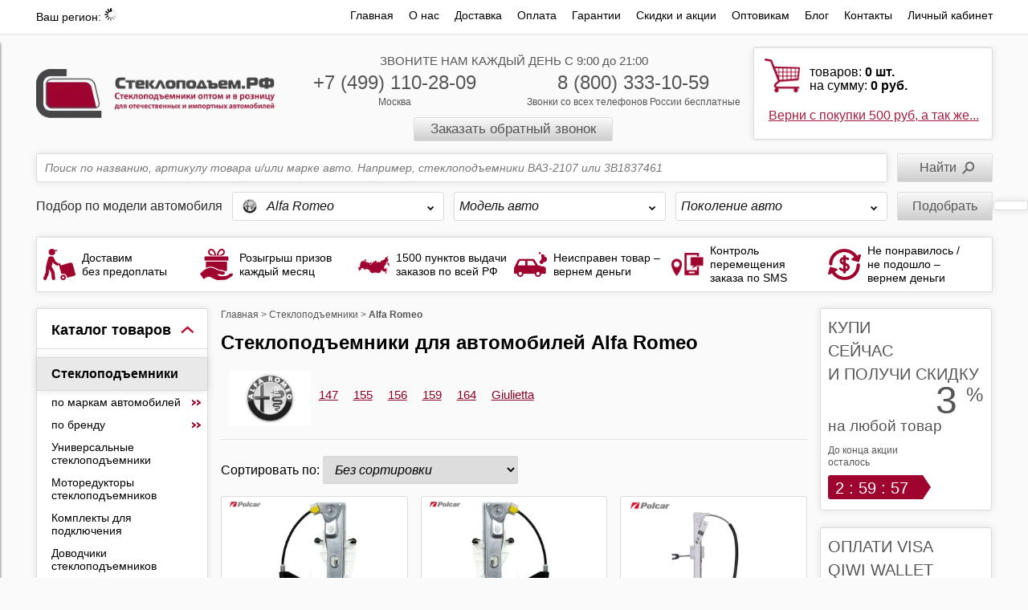

--- FILE ---
content_type: text/html; charset=utf-8
request_url: https://steklopodem.ru/collection/steklopodemniki-dlya-avtomobilej-alfa-romeo
body_size: 60770
content:

<!DOCTYPE html>
<!--[if lt IE 7]>      <html xmlns:fb="https://ogp.me/ns/fb#" class="no-js lt-ie9 lt-ie8 lt-ie7"> <![endif]-->
<!--[if IE 7]>         <html xmlns:fb="https://ogp.me/ns/fb#" class="no-js lt-ie9 lt-ie8"> <![endif]-->
<!--[if IE 8]>         <html xmlns:fb="https://ogp.me/ns/fb#" class="no-js lt-ie9"> <![endif]-->
<!--[if gt IE 8]><!-->
<html xmlns:fb="https://ogp.me/ns/fb#" class="no-js">
    <!--<![endif]-->
    <head><meta data-config="{&quot;collection_products_count&quot;:29}" name="page-config" content="" /><meta data-config="{&quot;money_with_currency_format&quot;:{&quot;delimiter&quot;:&quot; &quot;,&quot;separator&quot;:&quot;,&quot;,&quot;format&quot;:&quot;%n %u&quot;,&quot;unit&quot;:&quot;руб.&quot;,&quot;show_price_without_cents&quot;:1},&quot;currency_code&quot;:&quot;RUR&quot;,&quot;currency_iso_code&quot;:&quot;RUB&quot;,&quot;default_currency&quot;:{&quot;title&quot;:&quot;Российский рубль&quot;,&quot;code&quot;:&quot;RUR&quot;,&quot;rate&quot;:1.0,&quot;format_string&quot;:&quot;%n %u&quot;,&quot;unit&quot;:&quot;руб.&quot;,&quot;price_separator&quot;:&quot;,&quot;,&quot;is_default&quot;:true,&quot;price_delimiter&quot;:&quot;&quot;,&quot;show_price_with_delimiter&quot;:true,&quot;show_price_without_cents&quot;:true},&quot;facebook&quot;:{&quot;pixelActive&quot;:false,&quot;currency_code&quot;:&quot;RUB&quot;,&quot;use_variants&quot;:null},&quot;vk&quot;:{&quot;pixel_active&quot;:false,&quot;price_list_id&quot;:&quot;7039&quot;},&quot;new_ya_metrika&quot;:false,&quot;ecommerce_data_container&quot;:&quot;dataLayer&quot;,&quot;common_js_version&quot;:null,&quot;vue_ui_version&quot;:null,&quot;feedback_captcha_enabled&quot;:null,&quot;account_id&quot;:70579,&quot;hide_items_out_of_stock&quot;:false,&quot;forbid_order_over_existing&quot;:false,&quot;minimum_items_price&quot;:null,&quot;enable_comparison&quot;:true,&quot;locale&quot;:&quot;ru&quot;,&quot;client_group&quot;:null,&quot;consent_to_personal_data&quot;:{&quot;active&quot;:true,&quot;obligatory&quot;:false,&quot;description&quot;:&quot;\u003cp\u003eНастоящим подтверждаю, что я ознакомлен и согласен с условиями \u003ca href=\&quot;/page/oferta\&quot; target=\&quot;blank\&quot;\u003eоферты и политики конфиденциальности\u003c/a\u003e.\u003c/p\u003e&quot;},&quot;recaptcha_key&quot;:&quot;6LfXhUEmAAAAAOGNQm5_a2Ach-HWlFKD3Sq7vfFj&quot;,&quot;recaptcha_key_v3&quot;:&quot;6LcZi0EmAAAAAPNov8uGBKSHCvBArp9oO15qAhXa&quot;,&quot;yandex_captcha_key&quot;:&quot;ysc1_ec1ApqrRlTZTXotpTnO8PmXe2ISPHxsd9MO3y0rye822b9d2&quot;,&quot;checkout_float_order_content_block&quot;:true,&quot;available_products_characteristics_ids&quot;:null,&quot;sber_id_app_id&quot;:&quot;5b5a3c11-72e5-4871-8649-4cdbab3ba9a4&quot;,&quot;theme_generation&quot;:2,&quot;quick_checkout_captcha_enabled&quot;:false,&quot;max_order_lines_count&quot;:500,&quot;sber_bnpl_min_amount&quot;:1000,&quot;sber_bnpl_max_amount&quot;:150000,&quot;counter_settings&quot;:{&quot;data_layer_name&quot;:&quot;dataLayer&quot;,&quot;new_counters_setup&quot;:false,&quot;add_to_cart_event&quot;:true,&quot;remove_from_cart_event&quot;:true,&quot;add_to_wishlist_event&quot;:true},&quot;site_setting&quot;:{&quot;show_cart_button&quot;:true,&quot;show_service_button&quot;:false,&quot;show_marketplace_button&quot;:false,&quot;show_quick_checkout_button&quot;:false},&quot;warehouses&quot;:[{&quot;id&quot;:4105138,&quot;title&quot;:&quot;Склад Бета ПРО&quot;,&quot;array_index&quot;:0},{&quot;id&quot;:4994569,&quot;title&quot;:&quot;Под заказ Polcar Мск.&quot;,&quot;array_index&quot;:1}],&quot;captcha_type&quot;:&quot;google&quot;,&quot;human_readable_urls&quot;:false}" name="shop-config" content="" /><meta name='js-evnvironment' content='production' /><meta name='default-locale' content='ru' /><meta name='insales-redefined-api-methods' content="[]" /><script type="text/javascript" src="https://static.insales-cdn.com/assets/static-versioned/v3.72/static/libs/lodash/4.17.21/lodash.min.js"></script>
<!--InsalesCounter -->
<script type="text/javascript">
(function() {
  if (typeof window.__insalesCounterId !== 'undefined') {
    return;
  }

  try {
    Object.defineProperty(window, '__insalesCounterId', {
      value: 70579,
      writable: true,
      configurable: true
    });
  } catch (e) {
    console.error('InsalesCounter: Failed to define property, using fallback:', e);
    window.__insalesCounterId = 70579;
  }

  if (typeof window.__insalesCounterId === 'undefined') {
    console.error('InsalesCounter: Failed to set counter ID');
    return;
  }

  let script = document.createElement('script');
  script.async = true;
  script.src = '/javascripts/insales_counter.js?7';
  let firstScript = document.getElementsByTagName('script')[0];
  firstScript.parentNode.insertBefore(script, firstScript);
})();
</script>
<!-- /InsalesCounter -->

       
<title>Стеклоподъемники для автомобилей Alfa Romeo купить в интернет-магазине  |
Стеклоподъем.РФ</title>
     
<link rel="canonical" href="https://steklopodem.ru/collection/steklopodemniki-dlya-avtomobilej-alfa-romeo" />
   
<meta name="description" content="Большой выбор стеклоподъемников для автомобилей Alfa Romeo. Удобный подбор. Доставка по всей России. Оплата при получении. Гарантия на весь товар" />

    <meta http-equiv="last-modified" content="Fri, 30 Jan 2026 17:48:49 GMT" />
    <meta name="viewport" content="width=device-width, initial-scale=1.0, user-scalable=0" />
    <link rel="mask-icon" href="https://static.insales-cdn.com/assets/1/3866/1847066/1762357727/favicon.svg" />
    <link rel="icon" type="image/svg+xml" href="https://static.insales-cdn.com/assets/1/3866/1847066/1762357727/favicon.svg" />
    <link rel="icon" href="https://static.insales-cdn.com/assets/1/3866/1847066/1762357727/favicon.ico" type="image/x-icon" />
    <link rel="shortcut icon" href="https://static.insales-cdn.com/assets/1/3866/1847066/1762357727/favicon.ico" type="image/x-icon" />
    <link rel="shortcut icon" href="https://static.insales-cdn.com/assets/1/3866/1847066/1762357727/favicon.png" type="image/png" />
    <link rel="stylesheet" href="https://static.insales-cdn.com/assets/1/3866/1847066/1762357727/template.css" />
    
</head>

    <body class="body--collection adaptive">
         
  <!-- TOP BOX -->
  <div class="top-box row">
    <div class="wrap container container_menu">
      <div class="lg-hidden md-hidden sm-grid-6">
        <a class="menu-toggler menu-toggler--static left-toolbar-trigger" href="javascript:;">
					<i class="fa fa-bars"></i>
				</a>
        
        <a class="menu-toggler menu-toggler--static left-toolbar-filter-trigger" href="javascript:;">
					<i class="fa fa-filter"></i>
				</a>
        
      </div>
			<div class="top_header lg-grid-3 sm-right sm-grid-6">
        <span class="top_header-title">Ваш регион: </span>
        <span class="js-my-location my-locatiion-link text-underline custom_ajax-loader"></span>
      </div>
      <ul class="top-menu lg-grid-9 right sm-hidden mc-hidden xs-hidden">
      
          <li ><a href="/" >Главная</a></li>
      
          <li ><a href="/page/o-nas" >О нас</a></li>
      
          <li ><a href="/page/dostavka" >Доставка</a></li>
      
          <li ><a href="/page/oplata" >Оплата</a></li>
      
          <li ><a href="/page/garantii" >Гарантии</a></li>
      
          <li ><a href="/blogs/skidki-i-aktsii" >Скидки и акции</a></li>
      
          <li ><a href="/page/optovym-pokupatelyam" >Оптовикам</a></li>
      
          <li ><a href="/blog" >Блог</a></li>
      
          <li ><a href="/page/contacts" >Контакты</a></li>
      
          <li  class="last" ><a href="/client_account/login" >Личный кабинет</a></li>
      
      </ul><!--.top-menu-->
    </div><!--.container-->
  </div><!--.top-box-->
  <!-- /TOP BOX -->

        
        <!-- /HEADER -->
        <div class="header header--collection row">
            <div class="wrap container clearfix grid-inline grid-inline-middle">

                <div class="logo lg-grid-3 sm-grid-4 mc-grid-8">
                    <a href="/" title="Стеклоподъем.РФ">
                      <picture><source srcset="https://images.steklopodem.ru/r/JfDDaRSyvmo/rs:fit:330:330:1/plain/files/1/3962/14307194/original/logo_new.png@webp" type="image/webp" /><img src="https://images.steklopodem.ru/r/QXnZv6Fwz0s/rs:fit:330:330:1/plain/files/1/3962/14307194/original/logo_new.png@png" loading="lazy" title="Стеклоподъем.рф" alt="Стеклоподъем.рф" /></picture>
                    </a>
                </div><!--.logo-->

                <div class="phones phones--head lg-grid-6 sm-grid-5 xs-grid-6 mc-grid-8 padded-top center">
                    <span class="sm-hidden mc-hidden xs-hidden">ЗВОНИТЕ НАМ КАЖДЫЙ ДЕНЬ С 9:00 до 21:00 <br/></span>
                    <div class="lg-grid-6 sm-hidden mc-hidden xs-hidden">
                      <span class="big"><a href="tel://+74991102809">+7 (499) 110-28-09</a></span><br/>
                      <span class="small">Москва</span>
                    </div>
                    <div class="lg-grid-6 sm-grid-12">
                      <span class="big"><a href="tel://88003331059">8 (800) 333-10-59</a></span>
                      <span class="small mc-hidden">Звонки со всех телефонов России бесплатные<br/></span>
                    </div>
                    <a href="#call-phone-modal-1" class="callbackwidget-call-form fancybox button-callback button-grey mc-hidden">Заказать обратный звонок</a>
                </div><!--.phones-->

              	
                <div class="shopping-cart-mini-search-form shopping-cart-mini box-rounded-shadow lg-grid-3 xs-grid-2 xs-fr"  style="display:inline-block">
                    <a href="/cart_items" class=" ">
                      <div style='display: none !important;' class="cart_block-count cart_block-count--mobile lg-hidden md-hidden sm-hidden">
                    <strong>0</strong>
                  </div>
                        <p class="mc-hidden xs-hidden">
                            товаров: <span style="font-weight:bold;"><span id="cart_items_count">0</span> шт.</span><br/>
                            на сумму: <span style="font-weight:bold;"><span id="cart_items_price">0 руб.</span></span>
                        </p>
                       </a>

                      	<div class="shopping-cart-link_wrap_action sm-hidden mc-hidden xs-hidden">
                          
                         	<a href="/blogs/skidki-i-aktsii?from=cartblock" class="shopping-cart-link">Верни с покупки 500 руб, а так же...</a>
                          
                        </div>

                   <!--.shopping-cart-mini-->
                </div><!--.shopping-cart-mini-search-form-->
              
				

            </div><!--.container-->
        </div><!--.header-->
        <!-- /HEADER -->
            <!-- MAIN -->
        <div class="main row">
            <div class="wrap container clearfix">

                <!-- SLIDER AND BANNERS -->
                
                

              	<div class="clearfix">

                  
                  	<!-- HEADER PANEL -->
                 	
                  










<div class="header_panel_new">
   <form action="/search" method="get" id="search-form" class="slider-search-block relative">
        
        <input type="text" class='box-rounded-shadow' data-search-field name="q" placeholder="Поиск по названию, артикулу товара и/или марке авто. Например, стеклоподъемники ВАЗ-2107 или 3B1837461" autocomplete="off" inprocess="false" value=''/>
        <input type="submit" value="Найти" />
        <div data-search-result><ul class="ajax-search-results"></ul></div>
    </form>
    
  		






<div class="filter-collections" data-filter-url='/collection/steklopodemniki-po-markam-avtomobilej'>
	
		<div class="filter-collections_title">
			Подбор по модели автомобиля
		</div>
	
	<div class="filter-collection_item" data-tab>
		<div class="filter-collection-title border" data-tab-toggler data-filter-title>Марка авто</div>
		<div class="filter-collection_list border" data-tab-content>
				
					<div class="filter-collection_list_item" data-collection-level1 data-filter-collection='/collection/steklopodemniki-dlya-avtomobilej-vaz-lada'>
						<div class="filter-collection_list_item-img">
							<picture><source srcset="https://images.steklopodem.ru/r/l5uwBXeqS-g/rs:fit:30:30:1/plain/images/collections/1/4152/37376056/micro_lada.jpg@webp" type="image/webp" /><img src="https://images.steklopodem.ru/r/3cXwclkoxac/rs:fit:30:30:1/plain/images/collections/1/4152/37376056/micro_lada.jpg@jpg" alt="ВАЗ (LADA)" title="ВАЗ (LADA)" /></picture>
						</div>
						<div class="filter-collection_title" >ВАЗ (LADA)</div>

						<div class="hide" data-subcollections2>
							
							<div class="filter-collection_list_item" data-collection-level2 data-filter-collection='/collection/steklopodemniki-vaz-1111-oka'>
								<div class="filter-collection_title">1111 "Ока"</div>
								<div class="hide" data-subcollections3>
								
									<div class="filter-collection_list_item" data-collection-level3 data-filter-collection='/collection/steklopodemniki-vaz-1111-oka-1-pokolenie'>
										<div class="filter-collection_title" >1 поколение (1987 - 2008)</div>
									</div>
								
								</div>
							</div>
							
							<div class="filter-collection_list_item" data-collection-level2 data-filter-collection='/collection/steklopodemniki-vaz-2101'>
								<div class="filter-collection_title">2101</div>
								<div class="hide" data-subcollections3>
								
									<div class="filter-collection_list_item" data-collection-level3 data-filter-collection='/collection/steklopodemniki-vaz-2101-1-pokolenie'>
										<div class="filter-collection_title" >1 поколение (1970 - 1988)</div>
									</div>
								
								</div>
							</div>
							
							<div class="filter-collection_list_item" data-collection-level2 data-filter-collection='/collection/steklopodemniki-vaz-2102'>
								<div class="filter-collection_title">2102</div>
								<div class="hide" data-subcollections3>
								
									<div class="filter-collection_list_item" data-collection-level3 data-filter-collection='/collection/steklopodemniki-vaz-2102-1-pokolenie'>
										<div class="filter-collection_title" >1 поколение (1971 - 1985)</div>
									</div>
								
								</div>
							</div>
							
							<div class="filter-collection_list_item" data-collection-level2 data-filter-collection='/collection/steklopodemniki-vaz-2103'>
								<div class="filter-collection_title">2103</div>
								<div class="hide" data-subcollections3>
								
									<div class="filter-collection_list_item" data-collection-level3 data-filter-collection='/collection/steklopodemniki-vaz-2103-1-pokolenie'>
										<div class="filter-collection_title" >1 поколение (1972 - 1983)</div>
									</div>
								
								</div>
							</div>
							
							<div class="filter-collection_list_item" data-collection-level2 data-filter-collection='/collection/steklopodemniki-vaz-2104'>
								<div class="filter-collection_title">2104</div>
								<div class="hide" data-subcollections3>
								
									<div class="filter-collection_list_item" data-collection-level3 data-filter-collection='/collection/steklopodemniki-vaz-2104-1-pokolenie'>
										<div class="filter-collection_title" >1 поколение (1984 - 2012)</div>
									</div>
								
								</div>
							</div>
							
							<div class="filter-collection_list_item" data-collection-level2 data-filter-collection='/collection/steklopodemniki-vaz-2105'>
								<div class="filter-collection_title">2105</div>
								<div class="hide" data-subcollections3>
								
									<div class="filter-collection_list_item" data-collection-level3 data-filter-collection='/collection/steklopodemniki-vaz-2105-1-pokolenie'>
										<div class="filter-collection_title" >1 поколение (1980 - 2010)</div>
									</div>
								
								</div>
							</div>
							
							<div class="filter-collection_list_item" data-collection-level2 data-filter-collection='/collection/steklopodemniki-vaz-2106'>
								<div class="filter-collection_title">2106</div>
								<div class="hide" data-subcollections3>
								
									<div class="filter-collection_list_item" data-collection-level3 data-filter-collection='/collection/steklopodemniki-vaz-2106-1-pokolenie'>
										<div class="filter-collection_title" >1 поколение (1976 - 2006)</div>
									</div>
								
								</div>
							</div>
							
							<div class="filter-collection_list_item" data-collection-level2 data-filter-collection='/collection/steklopodemniki-vaz-2107'>
								<div class="filter-collection_title">2107</div>
								<div class="hide" data-subcollections3>
								
									<div class="filter-collection_list_item" data-collection-level3 data-filter-collection='/collection/steklopodemniki-vaz-2107-1-pokolenie'>
										<div class="filter-collection_title" >1 поколение (1982 - 2012)</div>
									</div>
								
								</div>
							</div>
							
							<div class="filter-collection_list_item" data-collection-level2 data-filter-collection='/collection/steklopodemniki-vaz-2108'>
								<div class="filter-collection_title">2108</div>
								<div class="hide" data-subcollections3>
								
									<div class="filter-collection_list_item" data-collection-level3 data-filter-collection='/collection/steklopodemniki-vaz-2108-1-pokolenie'>
										<div class="filter-collection_title" >1 поколение (1984 - 1993)</div>
									</div>
								
									<div class="filter-collection_list_item" data-collection-level3 data-filter-collection='/collection/steklopodemniki-vaz-2108-1-pokolenie-restajling'>
										<div class="filter-collection_title" >1 поколение [рестайлинг] (1991 - 2011)</div>
									</div>
								
								</div>
							</div>
							
							<div class="filter-collection_list_item" data-collection-level2 data-filter-collection='/collection/steklopodemniki-vaz-2109'>
								<div class="filter-collection_title">2109</div>
								<div class="hide" data-subcollections3>
								
									<div class="filter-collection_list_item" data-collection-level3 data-filter-collection='/collection/steklopodemniki-vaz-2109-1-pokolenie'>
										<div class="filter-collection_title" >1 поколение (1987 - 1993)</div>
									</div>
								
									<div class="filter-collection_list_item" data-collection-level3 data-filter-collection='/collection/steklopodemniki-vaz-2109-1-pokolenie-restajling'>
										<div class="filter-collection_title" >1 поколение [рестайлинг] (1991 - 2011)</div>
									</div>
								
								</div>
							</div>
							
							<div class="filter-collection_list_item" data-collection-level2 data-filter-collection='/collection/steklopodemniki-vaz-21099'>
								<div class="filter-collection_title">21099</div>
								<div class="hide" data-subcollections3>
								
									<div class="filter-collection_list_item" data-collection-level3 data-filter-collection='/collection/steklopodemniki-vaz-21099-1-pokolenie'>
										<div class="filter-collection_title" >1 поколение (1990 - 2011)</div>
									</div>
								
								</div>
							</div>
							
							<div class="filter-collection_list_item" data-collection-level2 data-filter-collection='/collection/steklopodemniki-vaz-2110'>
								<div class="filter-collection_title">2110</div>
								<div class="hide" data-subcollections3>
								
									<div class="filter-collection_list_item" data-collection-level3 data-filter-collection='/collection/steklopodemniki-vaz-2110-1-pokolenie'>
										<div class="filter-collection_title" >1 поколение (1996 - 2012)</div>
									</div>
								
									<div class="filter-collection_list_item" data-collection-level3 data-filter-collection='/collection/steklopodemniki-vaz-2110-1-pokolenie-restajling'>
										<div class="filter-collection_title" >1 поколение [рестайлинг] (2012 - 2014)</div>
									</div>
								
								</div>
							</div>
							
							<div class="filter-collection_list_item" data-collection-level2 data-filter-collection='/collection/steklopodemniki-vaz-2111'>
								<div class="filter-collection_title">2111</div>
								<div class="hide" data-subcollections3>
								
									<div class="filter-collection_list_item" data-collection-level3 data-filter-collection='/collection/steklopodemniki-vaz-2111-1-pokolenie'>
										<div class="filter-collection_title" >1 поколение (1997 - 2012)</div>
									</div>
								
									<div class="filter-collection_list_item" data-collection-level3 data-filter-collection='/collection/steklopodemniki-vaz-2111-1-pokolenie-restajling'>
										<div class="filter-collection_title" >1 поколение [рестайлинг] (2012 - 2014)</div>
									</div>
								
								</div>
							</div>
							
							<div class="filter-collection_list_item" data-collection-level2 data-filter-collection='/collection/steklopodemniki-vaz-2112'>
								<div class="filter-collection_title">2112</div>
								<div class="hide" data-subcollections3>
								
									<div class="filter-collection_list_item" data-collection-level3 data-filter-collection='/collection/steklopodemniki-vaz-2112-1-pokolenie'>
										<div class="filter-collection_title" >1 поколение (1997 - 2009)</div>
									</div>
								
								</div>
							</div>
							
							<div class="filter-collection_list_item" data-collection-level2 data-filter-collection='/collection/steklopodemniki-vaz-2113'>
								<div class="filter-collection_title">2113</div>
								<div class="hide" data-subcollections3>
								
									<div class="filter-collection_list_item" data-collection-level3 data-filter-collection='/collection/steklopodemniki-vaz-2113-1-pokolenie'>
										<div class="filter-collection_title" >1 поколение (2004 - 2013)</div>
									</div>
								
								</div>
							</div>
							
							<div class="filter-collection_list_item" data-collection-level2 data-filter-collection='/collection/steklopodemniki-vaz-2114'>
								<div class="filter-collection_title">2114</div>
								<div class="hide" data-subcollections3>
								
									<div class="filter-collection_list_item" data-collection-level3 data-filter-collection='/collection/steklopodemniki-vaz-2114-1-pokolenie'>
										<div class="filter-collection_title" >1 поколение (2001 - 2013)</div>
									</div>
								
								</div>
							</div>
							
							<div class="filter-collection_list_item" data-collection-level2 data-filter-collection='/collection/steklopodemniki-vaz-2115'>
								<div class="filter-collection_title">2115</div>
								<div class="hide" data-subcollections3>
								
									<div class="filter-collection_list_item" data-collection-level3 data-filter-collection='/collection/steklopodemniki-vaz-2115-1-pokolenie'>
										<div class="filter-collection_title" >1 поколение (1997 - 2012)</div>
									</div>
								
								</div>
							</div>
							
							<div class="filter-collection_list_item" data-collection-level2 data-filter-collection='/collection/steklopodemniki-vaz-2120-nadezhda'>
								<div class="filter-collection_title">2120 "Надежда"</div>
								<div class="hide" data-subcollections3>
								
									<div class="filter-collection_list_item" data-collection-level3 data-filter-collection='/collection/steklopodemniki-vaz-2120-nadezhda-1-pokolenie'>
										<div class="filter-collection_title" >1 поколение (1998 - 2002)</div>
									</div>
								
									<div class="filter-collection_list_item" data-collection-level3 data-filter-collection='/collection/steklopodemniki-vaz-2120-nadezhda-1-pokolenie-restajling'>
										<div class="filter-collection_title" >1 поколение [рестайлинг] (2002 - 2006)</div>
									</div>
								
								</div>
							</div>
							
							<div class="filter-collection_list_item" data-collection-level2 data-filter-collection='/collection/steklopodemniki-vaz-2123'>
								<div class="filter-collection_title">2123</div>
								<div class="hide" data-subcollections3>
								
									<div class="filter-collection_list_item" data-collection-level3 data-filter-collection='/collection/steklopodemniki-vaz-2123-1-pokolenie'>
										<div class="filter-collection_title" >1 поколение (1998 - 2002)</div>
									</div>
								
								</div>
							</div>
							
							<div class="filter-collection_list_item" data-collection-level2 data-filter-collection='/collection/steklopodemniki-lada-4x4'>
								<div class="filter-collection_title">4x4</div>
								<div class="hide" data-subcollections3>
								
									<div class="filter-collection_list_item" data-collection-level3 data-filter-collection='/collection/steklopodemniki-lada-4x4-1-pokolenie'>
										<div class="filter-collection_title" >1 поколение (1977 - 1994)</div>
									</div>
								
									<div class="filter-collection_list_item" data-collection-level3 data-filter-collection='/collection/steklopodemniki-lada-4x4-1-pokolenie-restajling'>
										<div class="filter-collection_title" >1 поколение [рестайлинг] (1992 - 2009)</div>
									</div>
								
									<div class="filter-collection_list_item" data-collection-level3 data-filter-collection='/collection/steklopodemniki-lada-4x4-1-pokolenie-2-j-restajling'>
										<div class="filter-collection_title" >1 поколение [2-й рестайлинг] (2009 - 2020)</div>
									</div>
								
								</div>
							</div>
							
							<div class="filter-collection_list_item" data-collection-level2 data-filter-collection='/collection/steklopodemniki-lada-priora'>
								<div class="filter-collection_title">Priora</div>
								<div class="hide" data-subcollections3>
								
									<div class="filter-collection_list_item" data-collection-level3 data-filter-collection='/collection/steklopodemniki-lada-priora-1-pokolenie'>
										<div class="filter-collection_title" >1 поколение (2007 - 2015)</div>
									</div>
								
									<div class="filter-collection_list_item" data-collection-level3 data-filter-collection='/collection/steklopodemniki-lada-priora-1-pokolenie-restajling'>
										<div class="filter-collection_title" >1 поколение [рестайлинг] (2013 - 2018)</div>
									</div>
								
								</div>
							</div>
							
							<div class="filter-collection_list_item" data-collection-level2 data-filter-collection='/collection/steklopodemniki-lada-kalina'>
								<div class="filter-collection_title">Kalina</div>
								<div class="hide" data-subcollections3>
								
									<div class="filter-collection_list_item" data-collection-level3 data-filter-collection='/collection/steklopodemniki-lada-kalina-1'>
										<div class="filter-collection_title" >1 поколение (2004 - 2013)</div>
									</div>
								
									<div class="filter-collection_list_item" data-collection-level3 data-filter-collection='/collection/steklopodemniki-lada-kalina-2'>
										<div class="filter-collection_title" >2 поколение (2012 - 2018)</div>
									</div>
								
								</div>
							</div>
							
							<div class="filter-collection_list_item" data-collection-level2 data-filter-collection='/collection/steklopodemniki-lada-granta'>
								<div class="filter-collection_title">Granta</div>
								<div class="hide" data-subcollections3>
								
									<div class="filter-collection_list_item" data-collection-level3 data-filter-collection='/collection/steklopodemniki-lada-granta-1-pokolenie'>
										<div class="filter-collection_title" >1 поколение (2011 - 2018)</div>
									</div>
								
									<div class="filter-collection_list_item" data-collection-level3 data-filter-collection='/collection/steklopodemniki-lada-granta-1-pokolenie-restajling'>
										<div class="filter-collection_title" >1 поколение [рестайлинг] (2018 - 2021)</div>
									</div>
								
								</div>
							</div>
							
							<div class="filter-collection_list_item" data-collection-level2 data-filter-collection='/collection/steklopodemniki-lada-largus'>
								<div class="filter-collection_title">Largus</div>
								<div class="hide" data-subcollections3>
								
									<div class="filter-collection_list_item" data-collection-level3 data-filter-collection='/collection/steklopodemniki-lada-largus-1-pokolenie'>
										<div class="filter-collection_title" >1 поколение (2012 - 2020)</div>
									</div>
								
								</div>
							</div>
							
							<div class="filter-collection_list_item" data-collection-level2 data-filter-collection='/collection/steklopodemniki-lada-vesta'>
								<div class="filter-collection_title">Vesta</div>
								<div class="hide" data-subcollections3>
								
									<div class="filter-collection_list_item" data-collection-level3 data-filter-collection='/collection/steklopodemniki-lada-vesta-1-pokolenie'>
										<div class="filter-collection_title" >1 поколение (2015 - 2021)</div>
									</div>
								
								</div>
							</div>
							
						</div>
					</div>	
				
					<div class="filter-collection_list_item" data-collection-level1 data-filter-collection='/collection/steklopodemniki-dlya-avtomobilej-gaz'>
						<div class="filter-collection_list_item-img">
							<picture><source srcset="https://images.steklopodem.ru/r/Owt9OQwHwt4/rs:fit:30:30:1/plain/images/collections/1/4969/31060841/micro_gaz.png@webp" type="image/webp" /><img src="https://images.steklopodem.ru/r/TYGON7yCVQ0/rs:fit:30:30:1/plain/images/collections/1/4969/31060841/micro_gaz.png@png" alt="ГАЗ" title="ГАЗ" /></picture>
						</div>
						<div class="filter-collection_title" >ГАЗ</div>

						<div class="hide" data-subcollections2>
							
							<div class="filter-collection_list_item" data-collection-level2 data-filter-collection='/collection/steklopodemniki-dlya-avtomobilej-gaz-24-volga'>
								<div class="filter-collection_title">24 Волга</div>
								<div class="hide" data-subcollections3>
								
									<div class="filter-collection_list_item" data-collection-level3 data-filter-collection='/collection/steklopodemniki-gaz-24-vtoraya-seriya'>
										<div class="filter-collection_title" >Вторая серия (1977 - 1987)</div>
									</div>
								
									<div class="filter-collection_list_item" data-collection-level3 data-filter-collection='/collection/steklopodemniki-gaz-24-volga-tretya-seriya'>
										<div class="filter-collection_title" >Третья серия (1986 - 1992)</div>
									</div>
								
								</div>
							</div>
							
							<div class="filter-collection_list_item" data-collection-level2 data-filter-collection='/collection/steklopodemniki-dlya-avtomobilej-gaz-3102-volga'>
								<div class="filter-collection_title">3102 Волга</div>
								<div class="hide" data-subcollections3>
								
									<div class="filter-collection_list_item" data-collection-level3 data-filter-collection='/collection/steklopodemniki-gaz-3102-volga-1-pokolenie'>
										<div class="filter-collection_title" >1 поколение (1982 - 2009)</div>
									</div>
								
								</div>
							</div>
							
							<div class="filter-collection_list_item" data-collection-level2 data-filter-collection='/collection/steklopodemniki-dlya-avtomobilej-gaz-310221-volga'>
								<div class="filter-collection_title">310221 Волга</div>
								<div class="hide" data-subcollections3>
								
									<div class="filter-collection_list_item" data-collection-level3 data-filter-collection='/collection/steklopodemniki-gaz-310221-volga-1-pokolenie'>
										<div class="filter-collection_title" >1 поколение (1998 - 2008)</div>
									</div>
								
								</div>
							</div>
							
							<div class="filter-collection_list_item" data-collection-level2 data-filter-collection='/collection/steklopodemniki-dlya-avtomobilej-gaz-31029-volga'>
								<div class="filter-collection_title">31029 Волга</div>
								<div class="hide" data-subcollections3>
								
									<div class="filter-collection_list_item" data-collection-level3 data-filter-collection='/collection/steklopodemniki-gaz-31029-volga-1-pokolenie'>
										<div class="filter-collection_title" >1 поколение (1992 - 1997)</div>
									</div>
								
								</div>
							</div>
							
							<div class="filter-collection_list_item" data-collection-level2 data-filter-collection='/collection/steklopodemniki-dlya-avtomobilej-gaz-3110-volga'>
								<div class="filter-collection_title">3110 Волга</div>
								<div class="hide" data-subcollections3>
								
									<div class="filter-collection_list_item" data-collection-level3 data-filter-collection='/collection/steklopodemniki-gaz-3110-volga-1-pokolenie'>
										<div class="filter-collection_title" >1 поколение (1997 - 2000)</div>
									</div>
								
									<div class="filter-collection_list_item" data-collection-level3 data-filter-collection='/collection/steklopodemniki-gaz-3110-volga-1-pokolenie-restajling'>
										<div class="filter-collection_title" >1 поколение [рестайлинг] (2001 - 2005)</div>
									</div>
								
								</div>
							</div>
							
							<div class="filter-collection_list_item" data-collection-level2 data-filter-collection='/collection/steklopodemniki-dlya-avtomobilej-gaz-31105-volga'>
								<div class="filter-collection_title">31105 Волга</div>
								<div class="hide" data-subcollections3>
								
									<div class="filter-collection_list_item" data-collection-level3 data-filter-collection='/collection/steklopodemniki-gaz-31105-volga-1-pokolenie'>
										<div class="filter-collection_title" >1 поколение (2004 - 2009)</div>
									</div>
								
								</div>
							</div>
							
							<div class="filter-collection_list_item" data-collection-level2 data-filter-collection='/collection/steklopodemniki-dlya-avtomobilej-gaz-3310-valdaj'>
								<div class="filter-collection_title">3310 Валдай</div>
								<div class="hide" data-subcollections3>
								
									<div class="filter-collection_list_item" data-collection-level3 data-filter-collection='/collection/steklopodemniki-gaz-3310-valdaj-1-pokolenie'>
										<div class="filter-collection_title" >1 поколение (2004 - 2015)</div>
									</div>
								
								</div>
							</div>
							
							<div class="filter-collection_list_item" data-collection-level2 data-filter-collection='/collection/steklopodemniki-dlya-avtomobilej-gazel'>
								<div class="filter-collection_title">ГАЗель</div>
								<div class="hide" data-subcollections3>
								
									<div class="filter-collection_list_item" data-collection-level3 data-filter-collection='/collection/steklopodemniki-gazel-1-pokolenie'>
										<div class="filter-collection_title" >1 поколение (1994 - 2003)</div>
									</div>
								
									<div class="filter-collection_list_item" data-collection-level3 data-filter-collection='/collection/steklopodemniki-gazel-1-pokolenie-restajling'>
										<div class="filter-collection_title" >1 поколение [рестайлинг] (2003 - 2010)</div>
									</div>
								
									<div class="filter-collection_list_item" data-collection-level3 data-filter-collection='/collection/steklopodemniki-gazel-biznes-2-j-restajling'>
										<div class="filter-collection_title" >Бизнес [2-й рестайлинг] (2010 - 2020)</div>
									</div>
								
								</div>
							</div>
							
							<div class="filter-collection_list_item" data-collection-level2 data-filter-collection='/collection/steklopodemniki-dlya-avtomobilej-gazel-next'>
								<div class="filter-collection_title">ГАЗель NEXT</div>
								<div class="hide" data-subcollections3>
								
									<div class="filter-collection_list_item" data-collection-level3 data-filter-collection='/collection/steklopodemniki-gazel-next-1-pokolenie'>
										<div class="filter-collection_title" >1 поколение (2013 - 2024)</div>
									</div>
								
									<div class="filter-collection_list_item" data-collection-level3 data-filter-collection='/collection/steklopodemniki-gazel-next-1-pokolenie-restajling'>
										<div class="filter-collection_title" >1 поколение [рестайлинг] (2019 - 2024)</div>
									</div>
								
								</div>
							</div>
							
							<div class="filter-collection_list_item" data-collection-level2 data-filter-collection='/collection/gazon-next'>
								<div class="filter-collection_title">ГАЗон NEXT</div>
								<div class="hide" data-subcollections3>
								
									<div class="filter-collection_list_item" data-collection-level3 data-filter-collection='/collection/steklopodemniki-gazon-next-1-pokolenie'>
										<div class="filter-collection_title" >1 поколение (2014 - 2024)</div>
									</div>
								
								</div>
							</div>
							
							<div class="filter-collection_list_item" data-collection-level2 data-filter-collection='/collection/steklopodemniki-dlya-avtomobilej-sadko-next'>
								<div class="filter-collection_title">Садко NEXT</div>
								<div class="hide" data-subcollections3>
								
									<div class="filter-collection_list_item" data-collection-level3 data-filter-collection='/collection/steklopodemniki-sadko-next-1-pokolenie'>
										<div class="filter-collection_title" >1 поколение (2019 - 2024)</div>
									</div>
								
								</div>
							</div>
							
							<div class="filter-collection_list_item" data-collection-level2 data-filter-collection='/collection/steklopodemniki-dlya-avtomobilej-sobol'>
								<div class="filter-collection_title">Соболь</div>
								<div class="hide" data-subcollections3>
								
									<div class="filter-collection_list_item" data-collection-level3 data-filter-collection='/collection/steklopodemniki-sobol-1-pokolenie'>
										<div class="filter-collection_title" >1 поколение (1998 - 2003)</div>
									</div>
								
									<div class="filter-collection_list_item" data-collection-level3 data-filter-collection='/collection/steklopodemniki-sobol-1-pokolenie-restajling'>
										<div class="filter-collection_title" >1 поколение [рестайлинг] (2003 - 2010)</div>
									</div>
								
									<div class="filter-collection_list_item" data-collection-level3 data-filter-collection='/collection/steklopodemniki-sobol-biznes-2-j-restajling'>
										<div class="filter-collection_title" >Бизнес [2-й рестайлинг] (2010 - 2020)</div>
									</div>
								
								</div>
							</div>
							
							<div class="filter-collection_list_item" data-collection-level2 data-filter-collection='/collection/steklopodemniki-dlya-avtomobilej-sobol-nn'>
								<div class="filter-collection_title">Соболь NN</div>
								<div class="hide" data-subcollections3>
								
									<div class="filter-collection_list_item" data-collection-level3 data-filter-collection='/collection/steklopodemniki-sobol-nn-1-pokolenie'>
										<div class="filter-collection_title" >1 поколение (2022 - 2024)</div>
									</div>
								
								</div>
							</div>
							
						</div>
					</div>	
				
					<div class="filter-collection_list_item" data-collection-level1 data-filter-collection='/collection/steklopodemniki-dlya-avtomobilej-zil'>
						<div class="filter-collection_list_item-img">
							<picture><source srcset="https://images.steklopodem.ru/r/BJauiR-7Rak/rs:fit:30:30:1/plain/images/collections/1/4970/31060842/micro_zil.png@webp" type="image/webp" /><img src="https://images.steklopodem.ru/r/7c20qvXNizo/rs:fit:30:30:1/plain/images/collections/1/4970/31060842/micro_zil.png@png" alt="ЗиЛ" title="ЗиЛ" /></picture>
						</div>
						<div class="filter-collection_title" >ЗиЛ</div>

						<div class="hide" data-subcollections2>
							
						</div>
					</div>	
				
					<div class="filter-collection_list_item" data-collection-level1 data-filter-collection='/collection/steklopodemniki-dlya-avtomobilej-izh'>
						<div class="filter-collection_list_item-img">
							<picture><source srcset="https://images.steklopodem.ru/r/dIcYKTTMGD8/rs:fit:30:30:1/plain/images/collections/1/4971/31060843/micro_iz.png@webp" type="image/webp" /><img src="https://images.steklopodem.ru/r/DwzoHxrJW-Q/rs:fit:30:30:1/plain/images/collections/1/4971/31060843/micro_iz.png@png" alt="ИЖ" title="ИЖ" /></picture>
						</div>
						<div class="filter-collection_title" >ИЖ</div>

						<div class="hide" data-subcollections2>
							
							<div class="filter-collection_list_item" data-collection-level2 data-filter-collection='/collection/steklopodemniki-dlya-avtomobilej-izh-2126-oda'>
								<div class="filter-collection_title">2126 "Ода"</div>
								<div class="hide" data-subcollections3>
								
									<div class="filter-collection_list_item" data-collection-level3 data-filter-collection='/collection/steklopodemniki-izh-2126-oda-1-pokolenie'>
										<div class="filter-collection_title" >1 поколение (1991 - 2005)</div>
									</div>
								
								</div>
							</div>
							
							<div class="filter-collection_list_item" data-collection-level2 data-filter-collection='/collection/steklopodemniki-dlya-avtomobilej-izh-21261-fabula'>
								<div class="filter-collection_title">21261 "Фабула"</div>
								<div class="hide" data-subcollections3>
								
									<div class="filter-collection_list_item" data-collection-level3 data-filter-collection='/collection/steklopodemniki-izh-21261-fabula-1-pokolenie'>
										<div class="filter-collection_title" >1 поколение (2004 - 2006)</div>
									</div>
								
								</div>
							</div>
							
							<div class="filter-collection_list_item" data-collection-level2 data-filter-collection='/collection/steklopodemniki-dlya-avtomobilej-izh-2717'>
								<div class="filter-collection_title">2717</div>
								<div class="hide" data-subcollections3>
								
									<div class="filter-collection_list_item" data-collection-level3 data-filter-collection='/collection/steklopodemniki-izh-2717-1-pokolenie'>
										<div class="filter-collection_title" >1 поколение (1997 - 2005)</div>
									</div>
								
									<div class="filter-collection_list_item" data-collection-level3 data-filter-collection='/collection/steklopodemniki-izh-2717-2-pokolenie'>
										<div class="filter-collection_title" >2 поколение (2005 - 2012)</div>
									</div>
								
								</div>
							</div>
							
						</div>
					</div>	
				
					<div class="filter-collection_list_item" data-collection-level1 data-filter-collection='/collection/steklopodemniki-dlya-avtomobilej-kamaz'>
						<div class="filter-collection_list_item-img">
							<picture><source srcset="https://images.steklopodem.ru/r/EHiLeOOPLAY/rs:fit:30:30:1/plain/images/collections/1/4972/31060844/micro_kamaz.png@webp" type="image/webp" /><img src="https://images.steklopodem.ru/r/Txz102rzRD0/rs:fit:30:30:1/plain/images/collections/1/4972/31060844/micro_kamaz.png@png" alt="КамАЗ" title="КамАЗ" /></picture>
						</div>
						<div class="filter-collection_title" >КамАЗ</div>

						<div class="hide" data-subcollections2>
							
						</div>
					</div>	
				
					<div class="filter-collection_list_item" data-collection-level1 data-filter-collection='/collection/steklopodemniki-dlya-avtomobilej-maz'>
						<div class="filter-collection_list_item-img">
							<picture><source srcset="https://images.steklopodem.ru/r/Ffrd0I2gOuQ/rs:fit:30:30:1/plain/images/collections/1/4973/31060845/micro_maz.png@webp" type="image/webp" /><img src="https://images.steklopodem.ru/r/vNxjpY9SuKo/rs:fit:30:30:1/plain/images/collections/1/4973/31060845/micro_maz.png@png" alt="МАЗ" title="МАЗ" /></picture>
						</div>
						<div class="filter-collection_title" >МАЗ</div>

						<div class="hide" data-subcollections2>
							
							<div class="filter-collection_list_item" data-collection-level2 data-filter-collection='/collection/steklopodemniki-dlya-avtomobilej-maz-5432'>
								<div class="filter-collection_title">5432</div>
								<div class="hide" data-subcollections3>
								
								</div>
							</div>
							
							<div class="filter-collection_list_item" data-collection-level2 data-filter-collection='/collection/steklopodemniki-dlya-avtomobilej-maz-5440'>
								<div class="filter-collection_title">5440</div>
								<div class="hide" data-subcollections3>
								
								</div>
							</div>
							
							<div class="filter-collection_list_item" data-collection-level2 data-filter-collection='/collection/steklopodemniki-dlya-avtomobilej-maz-5516'>
								<div class="filter-collection_title">5516</div>
								<div class="hide" data-subcollections3>
								
								</div>
							</div>
							
							<div class="filter-collection_list_item" data-collection-level2 data-filter-collection='/collection/steklopodemniki-dlya-avtomobilej-maz-5551'>
								<div class="filter-collection_title">5551</div>
								<div class="hide" data-subcollections3>
								
								</div>
							</div>
							
							<div class="filter-collection_list_item" data-collection-level2 data-filter-collection='/collection/steklopodemniki-dlya-avtomobilej-maz-6422'>
								<div class="filter-collection_title">6422</div>
								<div class="hide" data-subcollections3>
								
								</div>
							</div>
							
							<div class="filter-collection_list_item" data-collection-level2 data-filter-collection='/collection/steklopodemniki-dlya-avtomobilej-maz-6430'>
								<div class="filter-collection_title">6430</div>
								<div class="hide" data-subcollections3>
								
								</div>
							</div>
							
							<div class="filter-collection_list_item" data-collection-level2 data-filter-collection='/collection/steklopodemniki-dlya-avtomobilej-maz-6517'>
								<div class="filter-collection_title">6517</div>
								<div class="hide" data-subcollections3>
								
								</div>
							</div>
							
						</div>
					</div>	
				
					<div class="filter-collection_list_item" data-collection-level1 data-filter-collection='/collection/steklopodemniki-dlya-avtomobilej-moskvich'>
						<div class="filter-collection_list_item-img">
							<picture><source srcset="https://images.steklopodem.ru/r/rdADlg_kTbw/rs:fit:30:30:1/plain/images/collections/1/4975/31060847/micro_moskvich.png@webp" type="image/webp" /><img src="https://images.steklopodem.ru/r/FyF4pab1fvw/rs:fit:30:30:1/plain/images/collections/1/4975/31060847/micro_moskvich.png@png" alt="Москвич" title="Москвич" /></picture>
						</div>
						<div class="filter-collection_title" >Москвич</div>

						<div class="hide" data-subcollections2>
							
							<div class="filter-collection_list_item" data-collection-level2 data-filter-collection='/collection/steklopodemniki-dlya-avtomobilej-moskvich-2141'>
								<div class="filter-collection_title">2141</div>
								<div class="hide" data-subcollections3>
								
									<div class="filter-collection_list_item" data-collection-level3 data-filter-collection='/collection/steklopodemniki-moskvich-2141-1-pokolenie'>
										<div class="filter-collection_title" >1 поколение (1986 - 1998)</div>
									</div>
								
								</div>
							</div>
							
							<div class="filter-collection_list_item" data-collection-level2 data-filter-collection='/collection/steklopodemniki-dlya-avtomobilej-moskvich-svyatogor'>
								<div class="filter-collection_title">Святогор</div>
								<div class="hide" data-subcollections3>
								
									<div class="filter-collection_list_item" data-collection-level3 data-filter-collection='/collection/steklopodemniki-moskvich-svyatogor-1-pokolenie'>
										<div class="filter-collection_title" >1 поколение (1998 - 2002)</div>
									</div>
								
								</div>
							</div>
							
							<div class="filter-collection_list_item" data-collection-level2 data-filter-collection='/collection/steklopodemniki-dlya-avtomobilej-moskvich-knyaz-vladimir'>
								<div class="filter-collection_title">Князь Владимир</div>
								<div class="hide" data-subcollections3>
								
									<div class="filter-collection_list_item" data-collection-level3 data-filter-collection='/collection/steklopodemniki-moskvich-knyaz-vladimir-1-pokolenie'>
										<div class="filter-collection_title" >1 поколение (1997 - 2001)</div>
									</div>
								
								</div>
							</div>
							
							<div class="filter-collection_list_item" data-collection-level2 data-filter-collection='/collection/steklopodemniki-dlya-avtomobilej-moskvich-yurij-dolgorukij'>
								<div class="filter-collection_title">Юрий Долгорукий</div>
								<div class="hide" data-subcollections3>
								
									<div class="filter-collection_list_item" data-collection-level3 data-filter-collection='/collection/steklopodemniki-moskvich-yurij-dolgorukij-1-pokolenie'>
										<div class="filter-collection_title" >1 поколение (1997 - 2001)</div>
									</div>
								
								</div>
							</div>
							
							<div class="filter-collection_list_item" data-collection-level2 data-filter-collection='/collection/steklopodemniki-dlya-avtomobilej-moskvich-ivan-kalita'>
								<div class="filter-collection_title">Иван Калита</div>
								<div class="hide" data-subcollections3>
								
									<div class="filter-collection_list_item" data-collection-level3 data-filter-collection='/collection/steklopodemniki-moskvich-ivan-kalita-1-pokolenie'>
										<div class="filter-collection_title" >1 поколение (1998 - 2001)</div>
									</div>
								
								</div>
							</div>
							
						</div>
					</div>	
				
					<div class="filter-collection_list_item" data-collection-level1 data-filter-collection='/collection/steklopodemniki-dlya-avtomobilej-uaz'>
						<div class="filter-collection_list_item-img">
							<picture><source srcset="https://images.steklopodem.ru/r/NhAkBP3Gnzg/rs:fit:30:30:1/plain/images/collections/1/4976/31060848/micro_uaz.png@webp" type="image/webp" /><img src="https://images.steklopodem.ru/r/a9AkpEZu4o4/rs:fit:30:30:1/plain/images/collections/1/4976/31060848/micro_uaz.png@png" alt="УАЗ" title="УАЗ" /></picture>
						</div>
						<div class="filter-collection_title" >УАЗ</div>

						<div class="hide" data-subcollections2>
							
							<div class="filter-collection_list_item" data-collection-level2 data-filter-collection='/collection/steklopodemniki-dlya-avtomobilej-uaz-3160'>
								<div class="filter-collection_title">3160</div>
								<div class="hide" data-subcollections3>
								
									<div class="filter-collection_list_item" data-collection-level3 data-filter-collection='/collection/steklopodemniki-uaz-3160-1-pokolenie'>
										<div class="filter-collection_title" >1 поколение (1997 - 2004)</div>
									</div>
								
								</div>
							</div>
							
							<div class="filter-collection_list_item" data-collection-level2 data-filter-collection='/collection/steklopodemniki-dlya-avtomobilej-uaz-3162-simbir'>
								<div class="filter-collection_title">3162 "Simbir"</div>
								<div class="hide" data-subcollections3>
								
									<div class="filter-collection_list_item" data-collection-level3 data-filter-collection='/collection/steklopodemniki-uaz-3162-simbir-1-pokolenie'>
										<div class="filter-collection_title" >1 поколение (2000 - 2005)</div>
									</div>
								
								</div>
							</div>
							
							<div class="filter-collection_list_item" data-collection-level2 data-filter-collection='/collection/steklopodemniki-dlya-avtomobilej-uaz-452'>
								<div class="filter-collection_title">452</div>
								<div class="hide" data-subcollections3>
								
									<div class="filter-collection_list_item" data-collection-level3 data-filter-collection='/collection/steklopodemniki-uaz-452-1-pokolenie'>
										<div class="filter-collection_title" >1 поколение (1965 - 1985)</div>
									</div>
								
									<div class="filter-collection_list_item" data-collection-level3 data-filter-collection='/collection/steklopodemniki-uaz-452-2-pokolenie'>
										<div class="filter-collection_title" >2 поколение (1985 - 2020)</div>
									</div>
								
								</div>
							</div>
							
							<div class="filter-collection_list_item" data-collection-level2 data-filter-collection='/collection/steklopodemniki-dlya-avtomobilej-uaz-patriot'>
								<div class="filter-collection_title">Patriot</div>
								<div class="hide" data-subcollections3>
								
									<div class="filter-collection_list_item" data-collection-level3 data-filter-collection='/collection/steklopodemniki-uaz-patriot-1-pokolenie'>
										<div class="filter-collection_title" >1 поколение (2005 - 2012)</div>
									</div>
								
									<div class="filter-collection_list_item" data-collection-level3 data-filter-collection='/collection/steklopodemniki-uaz-patriot-1-pokolenie-restajling'>
										<div class="filter-collection_title" >1 поколение [рестайлинг] (2012 - 2014)</div>
									</div>
								
									<div class="filter-collection_list_item" data-collection-level3 data-filter-collection='/collection/steklopodemniki-uaz-patriot-2-pokolenie'>
										<div class="filter-collection_title" >2 поколение (2014 - 2016)</div>
									</div>
								
									<div class="filter-collection_list_item" data-collection-level3 data-filter-collection='/collection/steklopodemniki-uaz-patriot-2-pokolenie-restajling'>
										<div class="filter-collection_title" >2 поколение [рестайлинг] (2016 - 2020)</div>
									</div>
								
								</div>
							</div>
							
							<div class="filter-collection_list_item" data-collection-level2 data-filter-collection='/collection/steklopodemniki-dlya-avtomobilej-uaz-pickup'>
								<div class="filter-collection_title">Pickup</div>
								<div class="hide" data-subcollections3>
								
									<div class="filter-collection_list_item" data-collection-level3 data-filter-collection='/collection/steklopodemniki-uaz-pickup-1-pokolenie'>
										<div class="filter-collection_title" >1 поколение (2007 - 2012)</div>
									</div>
								
									<div class="filter-collection_list_item" data-collection-level3 data-filter-collection='/collection/steklopodemniki-uaz-pickup-1-pokolenie-restajling'>
										<div class="filter-collection_title" >1 поколение [рестайлинг] (2012 - 2014)</div>
									</div>
								
									<div class="filter-collection_list_item" data-collection-level3 data-filter-collection='/collection/steklopodemniki-uaz-pickup-2-pokolenie'>
										<div class="filter-collection_title" >2 поколение (2014 - 2016)</div>
									</div>
								
									<div class="filter-collection_list_item" data-collection-level3 data-filter-collection='/collection/steklopodemniki-uaz-pickup-2-pokolenie-restajling'>
										<div class="filter-collection_title" >2 поколение [рестайлинг] (2016 - 2020)</div>
									</div>
								
								</div>
							</div>
							
							<div class="filter-collection_list_item" data-collection-level2 data-filter-collection='/collection/steklopodemniki-dlya-avtomobilej-uaz-cargo'>
								<div class="filter-collection_title">Cargo</div>
								<div class="hide" data-subcollections3>
								
									<div class="filter-collection_list_item" data-collection-level3 data-filter-collection='/collection/steklopodemniki-uaz-cargo-1-pokolenie'>
										<div class="filter-collection_title" >1 поколение (2008 - 2014)</div>
									</div>
								
									<div class="filter-collection_list_item" data-collection-level3 data-filter-collection='/collection/steklopodemniki-uaz-cargo-1-pokolenie-restajling'>
										<div class="filter-collection_title" >1 поколение [рестайлинг] (2014 - 2016)</div>
									</div>
								
									<div class="filter-collection_list_item" data-collection-level3 data-filter-collection='/collection/steklopodemniki-uaz-cargo-1-pokolenie-2-j-restajling'>
										<div class="filter-collection_title" >1 поколение [2-й рестайлинг] (2016 - 2018)</div>
									</div>
								
								</div>
							</div>
							
						</div>
					</div>	
				
					<div class="filter-collection_list_item" data-collection-level1 data-filter-collection='/collection/steklopodemniki-dlya-avtomobilej-ural'>
						<div class="filter-collection_list_item-img">
							<picture><source srcset="https://images.steklopodem.ru/r/Um8C3CWMjCE/rs:fit:30:30:1/plain/images/collections/1/4977/31060849/micro_Uralaz.png@webp" type="image/webp" /><img src="https://images.steklopodem.ru/r/48enHEnAB2c/rs:fit:30:30:1/plain/images/collections/1/4977/31060849/micro_Uralaz.png@png" alt="Урал" title="Урал" /></picture>
						</div>
						<div class="filter-collection_title" >Урал</div>

						<div class="hide" data-subcollections2>
							
							<div class="filter-collection_list_item" data-collection-level2 data-filter-collection='/collection/steklopodemniki-dlya-avtomobilej-ural-4320'>
								<div class="filter-collection_title">4320</div>
								<div class="hide" data-subcollections3>
								
								</div>
							</div>
							
							<div class="filter-collection_list_item" data-collection-level2 data-filter-collection='/collection/steklopodemniki-dlya-avtomobilej-ural-5557'>
								<div class="filter-collection_title">5557</div>
								<div class="hide" data-subcollections3>
								
								</div>
							</div>
							
							<div class="filter-collection_list_item" data-collection-level2 data-filter-collection='/collection/steklopodemniki-dlya-avtomobilej-ural-next'>
								<div class="filter-collection_title">Урал NEXT</div>
								<div class="hide" data-subcollections3>
								
									<div class="filter-collection_list_item" data-collection-level3 data-filter-collection='/collection/steklopodemniki-ural-next-1-pokolenie'>
										<div class="filter-collection_title" >1 поколение (2015 - 2024)</div>
									</div>
								
								</div>
							</div>
							
							<div class="filter-collection_list_item" data-collection-level2 data-filter-collection='/collection/steklopodemniki-dlya-avtomobilej-ural-m'>
								<div class="filter-collection_title">Урал-М</div>
								<div class="hide" data-subcollections3>
								
								</div>
							</div>
							
						</div>
					</div>	
				
					<div class="filter-collection_list_item" data-collection-level1 data-filter-collection='/collection/steklopodemniki-dlya-avtomobilej-alfa-romeo'>
						<div class="filter-collection_list_item-img">
							<picture><source srcset="https://images.steklopodem.ru/r/ekAiNhNkYok/rs:fit:30:30:1/plain/images/collections/1/4978/31060850/micro_Alfa_Romeo.png@webp" type="image/webp" /><img src="https://images.steklopodem.ru/r/ifK3KB7IoEE/rs:fit:30:30:1/plain/images/collections/1/4978/31060850/micro_Alfa_Romeo.png@png" alt="Alfa Romeo" title="Alfa Romeo" /></picture>
						</div>
						<div class="filter-collection_title" 
							data-level1-current
						>Alfa Romeo</div>

						<div class="hide" data-subcollections2>
							
							<div class="filter-collection_list_item" data-collection-level2 data-filter-collection='/collection/steklopodemniki-dlya-avtomobilej-alfa-romeo-147'>
								<div class="filter-collection_title">147</div>
								<div class="hide" data-subcollections3>
								
									<div class="filter-collection_list_item" data-collection-level3 data-filter-collection='/collection/steklopodemniki-alfa-romeo-147-1-pokolenie'>
										<div class="filter-collection_title" >1 поколение (2000 - 2004)</div>
									</div>
								
									<div class="filter-collection_list_item" data-collection-level3 data-filter-collection='/collection/steklopodemniki-alfa-romeo-147-2-pokolenie'>
										<div class="filter-collection_title" >2 поколение (2004 - 2010)</div>
									</div>
								
								</div>
							</div>
							
							<div class="filter-collection_list_item" data-collection-level2 data-filter-collection='/collection/steklopodemniki-dlya-avtomobilej-alfa-romeo-155'>
								<div class="filter-collection_title">155</div>
								<div class="hide" data-subcollections3>
								
									<div class="filter-collection_list_item" data-collection-level3 data-filter-collection='/collection/steklopodemniki-alfa-romeo-155-167'>
										<div class="filter-collection_title" >167 (1992 - 1995)</div>
									</div>
								
									<div class="filter-collection_list_item" data-collection-level3 data-filter-collection='/collection/steklopodemniki-alfa-romeo-155-167-restajling'>
										<div class="filter-collection_title" >167 [рестайлинг] (1995 - 1997)</div>
									</div>
								
								</div>
							</div>
							
							<div class="filter-collection_list_item" data-collection-level2 data-filter-collection='/collection/steklopodemniki-dlya-avtomobilej-alfa-romeo-156'>
								<div class="filter-collection_title">156</div>
								<div class="hide" data-subcollections3>
								
									<div class="filter-collection_list_item" data-collection-level3 data-filter-collection='/collection/steklopodemniki-alfa-romeo-156-932'>
										<div class="filter-collection_title" >932 (1997 - 2007)</div>
									</div>
								
									<div class="filter-collection_list_item" data-collection-level3 data-filter-collection='/collection/steklopodemniki-alfa-romeo-156-932-restajling'>
										<div class="filter-collection_title" >932 [рестайлинг] (2002 - 2007)</div>
									</div>
								
								</div>
							</div>
							
							<div class="filter-collection_list_item" data-collection-level2 data-filter-collection='/collection/steklopodemniki-dlya-avtomobilej-alfa-romeo-159'>
								<div class="filter-collection_title">159</div>
								<div class="hide" data-subcollections3>
								
									<div class="filter-collection_list_item" data-collection-level3 data-filter-collection='/collection/steklopodemniki-alfa-romeo-159-1-pokolenie'>
										<div class="filter-collection_title" >1 поколение (2005 - 2011)</div>
									</div>
								
								</div>
							</div>
							
							<div class="filter-collection_list_item" data-collection-level2 data-filter-collection='/collection/steklopodemniki-dlya-avtomobilej-alfa-romeo-164'>
								<div class="filter-collection_title">164</div>
								<div class="hide" data-subcollections3>
								
									<div class="filter-collection_list_item" data-collection-level3 data-filter-collection='/collection/steklopodemniki-alfa-romeo-164-1-pokolenie'>
										<div class="filter-collection_title" >1 поколение (1987 - 1998)</div>
									</div>
								
								</div>
							</div>
							
							<div class="filter-collection_list_item" data-collection-level2 data-filter-collection='/collection/steklopodemniki-dlya-avtomobilej-alfa-romeo-giulietta'>
								<div class="filter-collection_title">Giulietta</div>
								<div class="hide" data-subcollections3>
								
									<div class="filter-collection_list_item" data-collection-level3 data-filter-collection='/collection/steklopodemniki-alfa-romeo-giulietta-940'>
										<div class="filter-collection_title" >940 (2010 - 2020)</div>
									</div>
								
								</div>
							</div>
							
						</div>
					</div>	
				
					<div class="filter-collection_list_item" data-collection-level1 data-filter-collection='/collection/steklopodemniki-dlya-avtomobilej-audi'>
						<div class="filter-collection_list_item-img">
							<picture><source srcset="https://images.steklopodem.ru/r/qcPSnAX4JqM/rs:fit:30:30:1/plain/images/collections/1/4979/31060851/micro_audi.png@webp" type="image/webp" /><img src="https://images.steklopodem.ru/r/KZooysG3VQw/rs:fit:30:30:1/plain/images/collections/1/4979/31060851/micro_audi.png@png" alt="Audi" title="Audi" /></picture>
						</div>
						<div class="filter-collection_title" >Audi</div>

						<div class="hide" data-subcollections2>
							
							<div class="filter-collection_list_item" data-collection-level2 data-filter-collection='/collection/steklopodemniki-dlya-avtomobilej-audi-100'>
								<div class="filter-collection_title">100</div>
								<div class="hide" data-subcollections3>
								
									<div class="filter-collection_list_item" data-collection-level3 data-filter-collection='/collection/steklopodemniki-audi-100-4a-c4'>
										<div class="filter-collection_title" >4A/C4 (1990 - 1994)</div>
									</div>
								
								</div>
							</div>
							
							<div class="filter-collection_list_item" data-collection-level2 data-filter-collection='/collection/steklopodemniki-dlya-avtomobilej-audi-a1'>
								<div class="filter-collection_title">A1</div>
								<div class="hide" data-subcollections3>
								
									<div class="filter-collection_list_item" data-collection-level3 data-filter-collection='/collection/steklopodemniki-audi-a1-8x'>
										<div class="filter-collection_title" >8X (2010 - 2014)</div>
									</div>
								
									<div class="filter-collection_list_item" data-collection-level3 data-filter-collection='/collection/steklopodemniki-audi-a1-8x-restajling'>
										<div class="filter-collection_title" >8X [рестайлинг] (2014 - 2020)</div>
									</div>
								
								</div>
							</div>
							
							<div class="filter-collection_list_item" data-collection-level2 data-filter-collection='/collection/steklopodemniki-dlya-avtomobilej-audi-a2'>
								<div class="filter-collection_title">A2</div>
								<div class="hide" data-subcollections3>
								
									<div class="filter-collection_list_item" data-collection-level3 data-filter-collection='/collection/steklopodemniki-audi-a2-8z'>
										<div class="filter-collection_title" >8Z (1999 - 2005)</div>
									</div>
								
								</div>
							</div>
							
							<div class="filter-collection_list_item" data-collection-level2 data-filter-collection='/collection/steklopodemniki-dlya-avtomobilej-audi-a3'>
								<div class="filter-collection_title">A3</div>
								<div class="hide" data-subcollections3>
								
									<div class="filter-collection_list_item" data-collection-level3 data-filter-collection='/collection/steklopodemniki-audi-a3-8l'>
										<div class="filter-collection_title" >8L (1996 - 2000)</div>
									</div>
								
									<div class="filter-collection_list_item" data-collection-level3 data-filter-collection='/collection/steklopodemniki-audi-a3-8l-restajling'>
										<div class="filter-collection_title" >8L [рестайлинг] (2000 - 2003)</div>
									</div>
								
									<div class="filter-collection_list_item" data-collection-level3 data-filter-collection='/collection/steklopodemniki-audi-a3-8p'>
										<div class="filter-collection_title" >8P (2003 - 2005)</div>
									</div>
								
									<div class="filter-collection_list_item" data-collection-level3 data-filter-collection='/collection/steklopodemniki-audi-a3-8p-8pa-restajling'>
										<div class="filter-collection_title" >8P/8PA [рестайлинг] (2004 - 2008)</div>
									</div>
								
									<div class="filter-collection_list_item" data-collection-level3 data-filter-collection='/collection/steklopodemniki-audi-a3-8p-8pa-2-j-restajling'>
										<div class="filter-collection_title" >8P/8PA [2-й рестайлинг] (2008 - 2013)</div>
									</div>
								
									<div class="filter-collection_list_item" data-collection-level3 data-filter-collection='/collection/steklopodemniki-audi-a3-8v'>
										<div class="filter-collection_title" >8V (2012 - 2016)</div>
									</div>
								
									<div class="filter-collection_list_item" data-collection-level3 data-filter-collection='/collection/steklopodemniki-audi-a3-8v-restajling'>
										<div class="filter-collection_title" >8V [рестайлинг] (2017 - 2020)</div>
									</div>
								
								</div>
							</div>
							
							<div class="filter-collection_list_item" data-collection-level2 data-filter-collection='/collection/steklopodemniki-dlya-avtomobilej-audi-a4'>
								<div class="filter-collection_title">A4</div>
								<div class="hide" data-subcollections3>
								
									<div class="filter-collection_list_item" data-collection-level3 data-filter-collection='/collection/steklopodemniki-audi-a4-b5'>
										<div class="filter-collection_title" >B5 (1994 - 1999)</div>
									</div>
								
									<div class="filter-collection_list_item" data-collection-level3 data-filter-collection='/collection/steklopodemniki-audi-a4-b5-restajling'>
										<div class="filter-collection_title" >B5 [рестайлинг] (1997 - 2001)</div>
									</div>
								
									<div class="filter-collection_list_item" data-collection-level3 data-filter-collection='/collection/steklopodemniki-audi-a4-b6'>
										<div class="filter-collection_title" >B6 (2000 - 2005)</div>
									</div>
								
									<div class="filter-collection_list_item" data-collection-level3 data-filter-collection='/collection/steklopodemniki-audi-a4-b7'>
										<div class="filter-collection_title" >B7 (2004 - 2008)</div>
									</div>
								
									<div class="filter-collection_list_item" data-collection-level3 data-filter-collection='/collection/steklopodemniki-audi-a4-b8-8k'>
										<div class="filter-collection_title" >B8/8K (2007 - 2011)</div>
									</div>
								
									<div class="filter-collection_list_item" data-collection-level3 data-filter-collection='/collection/steklopodemniki-audi-a4-b8-8k-restajling'>
										<div class="filter-collection_title" >B8/8K [рестайлинг] (2011 - 2016)</div>
									</div>
								
								</div>
							</div>
							
							<div class="filter-collection_list_item" data-collection-level2 data-filter-collection='/collection/steklopodemniki-dlya-avtomobilej-audi-a5'>
								<div class="filter-collection_title">A5</div>
								<div class="hide" data-subcollections3>
								
									<div class="filter-collection_list_item" data-collection-level3 data-filter-collection='/collection/steklopodemniki-audi-a5-8t'>
										<div class="filter-collection_title" >8T (2007 - 2011)</div>
									</div>
								
									<div class="filter-collection_list_item" data-collection-level3 data-filter-collection='/collection/steklopodemniki-audi-a5-8t-restajling'>
										<div class="filter-collection_title" >8T [рестайлинг] (2011 - 2016)</div>
									</div>
								
									<div class="filter-collection_list_item" data-collection-level3 data-filter-collection='/collection/steklopodemniki-audi-a5-f5'>
										<div class="filter-collection_title" >F5 (2016 - 2020)</div>
									</div>
								
									<div class="filter-collection_list_item" data-collection-level3 data-filter-collection='/collection/steklopodemniki-audi-a5-f5-restajling'>
										<div class="filter-collection_title" >F5 [рестайлинг] (2019 - 2024)</div>
									</div>
								
								</div>
							</div>
							
							<div class="filter-collection_list_item" data-collection-level2 data-filter-collection='/collection/steklopodemniki-dlya-avtomobilej-audi-a6'>
								<div class="filter-collection_title">A6</div>
								<div class="hide" data-subcollections3>
								
									<div class="filter-collection_list_item" data-collection-level3 data-filter-collection='/collection/steklopodemniki-audi-a6-a4-c4'>
										<div class="filter-collection_title" >A4/C4 (1994 - 1997)</div>
									</div>
								
									<div class="filter-collection_list_item" data-collection-level3 data-filter-collection='/collection/steklopodemniki-audi-a6-4b-c5'>
										<div class="filter-collection_title" >4B/C5 (1997 - 2001)</div>
									</div>
								
									<div class="filter-collection_list_item" data-collection-level3 data-filter-collection='/collection/steklopodemniki-audi-a6-4b-c5-restajling'>
										<div class="filter-collection_title" >4B/C5 [рестайлинг] (2001 - 2004)</div>
									</div>
								
									<div class="filter-collection_list_item" data-collection-level3 data-filter-collection='/collection/steklopodemniki-audi-a6-4f-c6'>
										<div class="filter-collection_title" >4F/C6 (2004 - 2008)</div>
									</div>
								
									<div class="filter-collection_list_item" data-collection-level3 data-filter-collection='/collection/steklopodemniki-audi-a6-4f-c6-restajling'>
										<div class="filter-collection_title" >4F/C6 [рестайлинг] (2008 - 2011)</div>
									</div>
								
									<div class="filter-collection_list_item" data-collection-level3 data-filter-collection='/collection/steklopodemniki-audi-a6-4g-c7'>
										<div class="filter-collection_title" >4G/C7 (2010 - 2014)</div>
									</div>
								
									<div class="filter-collection_list_item" data-collection-level3 data-filter-collection='/collection/steklopodemniki-audi-a6-4g-c7-restajling'>
										<div class="filter-collection_title" >4G/C7 [рестайлинг] (2014 - 2020)</div>
									</div>
								
								</div>
							</div>
							
							<div class="filter-collection_list_item" data-collection-level2 data-filter-collection='/collection/steklopodemniki-dlya-avtomobilej-audi-a7'>
								<div class="filter-collection_title">A7</div>
								<div class="hide" data-subcollections3>
								
									<div class="filter-collection_list_item" data-collection-level3 data-filter-collection='/collection/steklopodemniki-audi-a7-4g'>
										<div class="filter-collection_title" >4G (2010 - 2014)</div>
									</div>
								
									<div class="filter-collection_list_item" data-collection-level3 data-filter-collection='/collection/steklopodemniki-audi-a7-4g-restajling'>
										<div class="filter-collection_title" >4G [рестайлинг] (2014 - 2020)</div>
									</div>
								
								</div>
							</div>
							
							<div class="filter-collection_list_item" data-collection-level2 data-filter-collection='/collection/steklopodemniki-dlya-avtomobilej-audi-a8'>
								<div class="filter-collection_title">A8</div>
								<div class="hide" data-subcollections3>
								
									<div class="filter-collection_list_item" data-collection-level3 data-filter-collection='/collection/steklopodemniki-audi-a8-d3-4e'>
										<div class="filter-collection_title" >D3/4E (2002 - 2005)</div>
									</div>
								
									<div class="filter-collection_list_item" data-collection-level3 data-filter-collection='/collection/steklopodemniki-audi-a8-d3-4e-restajling'>
										<div class="filter-collection_title" >D3/4E [рестайлинг] (2005 - 2007)</div>
									</div>
								
									<div class="filter-collection_list_item" data-collection-level3 data-filter-collection='/collection/steklopodemniki-audi-a8-d3-4e-2-j-restajling'>
										<div class="filter-collection_title" >D3/4E [2-й рестайлинг] (2007 - 2010)</div>
									</div>
								
								</div>
							</div>
							
							<div class="filter-collection_list_item" data-collection-level2 data-filter-collection='/collection/steklopodemniki-dlya-avtomobilej-audi-allroad'>
								<div class="filter-collection_title">Allroad</div>
								<div class="hide" data-subcollections3>
								
									<div class="filter-collection_list_item" data-collection-level3 data-filter-collection='/collection/steklopodemniki-audi-allroad-4b-c5'>
										<div class="filter-collection_title" >4B/C5 (2000 - 2005)</div>
									</div>
								
								</div>
							</div>
							
							<div class="filter-collection_list_item" data-collection-level2 data-filter-collection='/collection/steklopodemniki-dlya-avtomobilej-audi-q3'>
								<div class="filter-collection_title">Q3</div>
								<div class="hide" data-subcollections3>
								
									<div class="filter-collection_list_item" data-collection-level3 data-filter-collection='/collection/steklopodemniki-audi-q3-8u'>
										<div class="filter-collection_title" >8U (2011 - 2014)</div>
									</div>
								
									<div class="filter-collection_list_item" data-collection-level3 data-filter-collection='/collection/8U-рестайлинг-2014-2020'>
										<div class="filter-collection_title" >8U [рестайлинг] (2014 - 2020)</div>
									</div>
								
								</div>
							</div>
							
							<div class="filter-collection_list_item" data-collection-level2 data-filter-collection='/collection/steklopodemniki-dlya-avtomobilej-audi-q5'>
								<div class="filter-collection_title">Q5</div>
								<div class="hide" data-subcollections3>
								
									<div class="filter-collection_list_item" data-collection-level3 data-filter-collection='/collection/steklopodemniki-audi-q5-8r'>
										<div class="filter-collection_title" >8R (2008 - 2012)</div>
									</div>
								
									<div class="filter-collection_list_item" data-collection-level3 data-filter-collection='/collection/steklopodemniki-audi-q5-8r-restajling'>
										<div class="filter-collection_title" >8R [рестайлинг] (2012 - 2017)</div>
									</div>
								
								</div>
							</div>
							
							<div class="filter-collection_list_item" data-collection-level2 data-filter-collection='/collection/steklopodemniki-dlya-avtomobilej-audi-q7'>
								<div class="filter-collection_title">Q7</div>
								<div class="hide" data-subcollections3>
								
									<div class="filter-collection_list_item" data-collection-level3 data-filter-collection='/collection/steklopodemniki-audi-q7-4l'>
										<div class="filter-collection_title" >4L (2005 - 2009)</div>
									</div>
								
									<div class="filter-collection_list_item" data-collection-level3 data-filter-collection='/collection/steklopodemniki-audi-q7-4l-restajling'>
										<div class="filter-collection_title" >4L [рестайлинг] (2008 - 2015)</div>
									</div>
								
								</div>
							</div>
							
							<div class="filter-collection_list_item" data-collection-level2 data-filter-collection='/collection/steklopodemniki-dlya-avtomobilej-audi-rs-3'>
								<div class="filter-collection_title">RS 3</div>
								<div class="hide" data-subcollections3>
								
									<div class="filter-collection_list_item" data-collection-level3 data-filter-collection='/collection/steklopodemniki-audi-rs-3-8pa'>
										<div class="filter-collection_title" >8PA (2011 - 2012)</div>
									</div>
								
									<div class="filter-collection_list_item" data-collection-level3 data-filter-collection='/collection/steklopodemniki-audi-rs-3-8v'>
										<div class="filter-collection_title" >8V (2015 - 2016)</div>
									</div>
								
									<div class="filter-collection_list_item" data-collection-level3 data-filter-collection='/collection/steklopodemniki-audi-rs-3-8v-restajling'>
										<div class="filter-collection_title" >8V [рестайлинг] (2016 - 2020)</div>
									</div>
								
								</div>
							</div>
							
							<div class="filter-collection_list_item" data-collection-level2 data-filter-collection='/collection/steklopodemniki-dlya-avtomobilej-audi-rs-4'>
								<div class="filter-collection_title">RS 4</div>
								<div class="hide" data-subcollections3>
								
									<div class="filter-collection_list_item" data-collection-level3 data-filter-collection='/collection/steklopodemniki-audi-rs-4-b5'>
										<div class="filter-collection_title" >B5 (2000 - 2001)</div>
									</div>
								
									<div class="filter-collection_list_item" data-collection-level3 data-filter-collection='/collection/steklopodemniki-audi-rs-4-b7'>
										<div class="filter-collection_title" >B7 (2005 - 2008)</div>
									</div>
								
									<div class="filter-collection_list_item" data-collection-level3 data-filter-collection='/collection/steklopodemniki-audi-rs-4-b8'>
										<div class="filter-collection_title" >B8 (2012 - 2020)</div>
									</div>
								
								</div>
							</div>
							
							<div class="filter-collection_list_item" data-collection-level2 data-filter-collection='/collection/steklopodemniki-dlya-avtomobilej-audi-rs-5'>
								<div class="filter-collection_title">RS 5</div>
								<div class="hide" data-subcollections3>
								
									<div class="filter-collection_list_item" data-collection-level3 data-filter-collection='/collection/steklopodemniki-audi-rs-5-8t'>
										<div class="filter-collection_title" >8T (2010 - 2012)</div>
									</div>
								
									<div class="filter-collection_list_item" data-collection-level3 data-filter-collection='/collection/steklopodemniki-audi-rs-5-8t-restajling'>
										<div class="filter-collection_title" >8T [рестайлинг] (2012 - 2020)</div>
									</div>
								
								</div>
							</div>
							
							<div class="filter-collection_list_item" data-collection-level2 data-filter-collection='/collection/steklopodemniki-dlya-avtomobilej-audi-rs-6'>
								<div class="filter-collection_title">RS 6</div>
								<div class="hide" data-subcollections3>
								
									<div class="filter-collection_list_item" data-collection-level3 data-filter-collection='/collection/steklopodemniki-audi-rs-6-c5'>
										<div class="filter-collection_title" >C5 (2002 - 2004)</div>
									</div>
								
									<div class="filter-collection_list_item" data-collection-level3 data-filter-collection='/collection/steklopodemniki-audi-rs-6-c6'>
										<div class="filter-collection_title" >C6 (2008 - 2010)</div>
									</div>
								
									<div class="filter-collection_list_item" data-collection-level3 data-filter-collection='/collection/steklopodemniki-audi-rs-6-c7'>
										<div class="filter-collection_title" >C7 (2013 - 2014)</div>
									</div>
								
									<div class="filter-collection_list_item" data-collection-level3 data-filter-collection='/collection/steklopodemniki-audi-rs-6-c7-restajling'>
										<div class="filter-collection_title" >C7 [рестайлинг] (2014 - 2020)</div>
									</div>
								
								</div>
							</div>
							
							<div class="filter-collection_list_item" data-collection-level2 data-filter-collection='/collection/steklopodemniki-dlya-avtomobilej-audi-rs-7'>
								<div class="filter-collection_title">RS 7</div>
								<div class="hide" data-subcollections3>
								
									<div class="filter-collection_list_item" data-collection-level3 data-filter-collection='/collection/steklopodemniki-audi-rs-7-4g'>
										<div class="filter-collection_title" >4G (2013 - 2014)</div>
									</div>
								
									<div class="filter-collection_list_item" data-collection-level3 data-filter-collection='/collection/steklopodemniki-audi-rs-7-4g-restajling'>
										<div class="filter-collection_title" >4G [рестайлинг] (2014 - 2020)</div>
									</div>
								
								</div>
							</div>
							
							<div class="filter-collection_list_item" data-collection-level2 data-filter-collection='/collection/steklopodemniki-dlya-avtomobilej-audi-rs-q3'>
								<div class="filter-collection_title">RS Q3</div>
								<div class="hide" data-subcollections3>
								
									<div class="filter-collection_list_item" data-collection-level3 data-filter-collection='/collection/steklopodemniki-audi-rs-q3-8u'>
										<div class="filter-collection_title" >8U (2013 - 2015)</div>
									</div>
								
									<div class="filter-collection_list_item" data-collection-level3 data-filter-collection='/collection/steklopodemniki-audi-rs-q3-8u-restajling'>
										<div class="filter-collection_title" >8U [рестайлинг] (2015 - 2020)</div>
									</div>
								
								</div>
							</div>
							
							<div class="filter-collection_list_item" data-collection-level2 data-filter-collection='/collection/steklopodemniki-dlya-avtomobilej-audi-s1'>
								<div class="filter-collection_title">S1</div>
								<div class="hide" data-subcollections3>
								
									<div class="filter-collection_list_item" data-collection-level3 data-filter-collection='/collection/steklopodemniki-audi-s1-8x'>
										<div class="filter-collection_title" >8X (2014 - 2020)</div>
									</div>
								
								</div>
							</div>
							
							<div class="filter-collection_list_item" data-collection-level2 data-filter-collection='/collection/steklopodemniki-dlya-avtomobilej-audi-s3'>
								<div class="filter-collection_title">S3</div>
								<div class="hide" data-subcollections3>
								
									<div class="filter-collection_list_item" data-collection-level3 data-filter-collection='/collection/steklopodemniki-audi-s3-8l'>
										<div class="filter-collection_title" >8L (1999 - 2001)</div>
									</div>
								
									<div class="filter-collection_list_item" data-collection-level3 data-filter-collection='/collection/steklopodemniki-audi-s3-8l-restajling'>
										<div class="filter-collection_title" >8L [рестайлинг] (2001 - 2003)</div>
									</div>
								
									<div class="filter-collection_list_item" data-collection-level3 data-filter-collection='/collection/steklopodemniki-audi-s3-8p'>
										<div class="filter-collection_title" >8P (2006 - 2008)</div>
									</div>
								
									<div class="filter-collection_list_item" data-collection-level3 data-filter-collection='/collection/steklopodemniki-audi-s3-8p-8pa-restajling'>
										<div class="filter-collection_title" >8P/8PA [рестайлинг] (2008 - 2012)</div>
									</div>
								
									<div class="filter-collection_list_item" data-collection-level3 data-filter-collection='/collection/steklopodemniki-audi-s-3-8v'>
										<div class="filter-collection_title" >8V (2013 - 2016)</div>
									</div>
								
								</div>
							</div>
							
							<div class="filter-collection_list_item" data-collection-level2 data-filter-collection='/collection/steklopodemniki-dlya-avtomobilej-audi-s4'>
								<div class="filter-collection_title">S4</div>
								<div class="hide" data-subcollections3>
								
									<div class="filter-collection_list_item" data-collection-level3 data-filter-collection='/collection/steklopodemniki-audi-s4-4a-c4'>
										<div class="filter-collection_title" >4A/C4 (1991 - 1994)</div>
									</div>
								
									<div class="filter-collection_list_item" data-collection-level3 data-filter-collection='/collection/steklopodemniki-audi-s4-b5-8d'>
										<div class="filter-collection_title" >B5/8D (1997 - 2001)</div>
									</div>
								
									<div class="filter-collection_list_item" data-collection-level3 data-filter-collection='/collection/steklopodemniki-audi-s4-b6-8h'>
										<div class="filter-collection_title" >B6/8H (2003 - 2004)</div>
									</div>
								
									<div class="filter-collection_list_item" data-collection-level3 data-filter-collection='/collection/steklopodemniki-audi-s4-b7-8e'>
										<div class="filter-collection_title" >B7/8E (2005 - 2008)</div>
									</div>
								
									<div class="filter-collection_list_item" data-collection-level3 data-filter-collection='/collection/steklopodemniki-audi-s4-b8-8k'>
										<div class="filter-collection_title" >B8/8K (2009 - 2011)</div>
									</div>
								
									<div class="filter-collection_list_item" data-collection-level3 data-filter-collection='/collection/steklopodemniki-audi-s4-b8-8k-restajling'>
										<div class="filter-collection_title" >B8/8K [рестайлинг] (2011 - 2015)</div>
									</div>
								
								</div>
							</div>
							
							<div class="filter-collection_list_item" data-collection-level2 data-filter-collection='/collection/steklopodemniki-dlya-avtomobilej-audi-s5'>
								<div class="filter-collection_title">S5</div>
								<div class="hide" data-subcollections3>
								
									<div class="filter-collection_list_item" data-collection-level3 data-filter-collection='/collection/steklopodemniki-audi-s5-8t'>
										<div class="filter-collection_title" >8T (2008 - 2011)</div>
									</div>
								
									<div class="filter-collection_list_item" data-collection-level3 data-filter-collection='/collection/steklopodemniki-audi-s5-8t-restajling'>
										<div class="filter-collection_title" >8T [рестайлинг] (2012 - 2016)</div>
									</div>
								
								</div>
							</div>
							
							<div class="filter-collection_list_item" data-collection-level2 data-filter-collection='/collection/steklopodemniki-dlya-avtomobilej-audi-s6'>
								<div class="filter-collection_title">S6</div>
								<div class="hide" data-subcollections3>
								
									<div class="filter-collection_list_item" data-collection-level3 data-filter-collection='/collection/steklopodemniki-audi-s6-c4'>
										<div class="filter-collection_title" >C4 (1994 - 1997)</div>
									</div>
								
									<div class="filter-collection_list_item" data-collection-level3 data-filter-collection='/collection/steklopodemniki-audi-s6-c5'>
										<div class="filter-collection_title" >C5 (1999 - 2004)</div>
									</div>
								
									<div class="filter-collection_list_item" data-collection-level3 data-filter-collection='/collection/steklopodemniki-audi-s6-c6'>
										<div class="filter-collection_title" >C6 (2006 - 2008)</div>
									</div>
								
									<div class="filter-collection_list_item" data-collection-level3 data-filter-collection='/collection/steklopodemniki-audi-s6-c6-restajling'>
										<div class="filter-collection_title" >C6 [рестайлинг] (2006 - 2011)</div>
									</div>
								
									<div class="filter-collection_list_item" data-collection-level3 data-filter-collection='/collection/steklopodemniki-audi-s6-c7'>
										<div class="filter-collection_title" >C7 (2012 - 2014)</div>
									</div>
								
									<div class="filter-collection_list_item" data-collection-level3 data-filter-collection='/collection/steklopodemniki-audi-s6-c7-restajling'>
										<div class="filter-collection_title" >C7 [рестайлинг] (2014 - 2018)</div>
									</div>
								
								</div>
							</div>
							
							<div class="filter-collection_list_item" data-collection-level2 data-filter-collection='/collection/steklopodemniki-dlya-avtomobilej-audi-s7'>
								<div class="filter-collection_title">S7</div>
								<div class="hide" data-subcollections3>
								
									<div class="filter-collection_list_item" data-collection-level3 data-filter-collection='/collection/steklopodemniki-audi-s7-4g'>
										<div class="filter-collection_title" >4G (2012 - 2014)</div>
									</div>
								
									<div class="filter-collection_list_item" data-collection-level3 data-filter-collection='/collection/steklopodemniki-audi-s7-4g-restajling'>
										<div class="filter-collection_title" >4G [рестайлинг] (2014 - 2020)</div>
									</div>
								
								</div>
							</div>
							
							<div class="filter-collection_list_item" data-collection-level2 data-filter-collection='/collection/steklopodemniki-dlya-avtomobilej-audi-s8'>
								<div class="filter-collection_title">S8</div>
								<div class="hide" data-subcollections3>
								
									<div class="filter-collection_list_item" data-collection-level3 data-filter-collection='/collection/steklopodemniki-audi-s8-d3'>
										<div class="filter-collection_title" >D3 (2005 - 2008)</div>
									</div>
								
									<div class="filter-collection_list_item" data-collection-level3 data-filter-collection='/collection/steklopodemniki-audi-s8-d3-restajling'>
										<div class="filter-collection_title" >D3 [рестайлинг] (2005 - 2011)</div>
									</div>
								
								</div>
							</div>
							
							<div class="filter-collection_list_item" data-collection-level2 data-filter-collection='/collection/steklopodemniki-dlya-avtomobilej-audi-sq5'>
								<div class="filter-collection_title">SQ5</div>
								<div class="hide" data-subcollections3>
								
									<div class="filter-collection_list_item" data-collection-level3 data-filter-collection='/collection/steklopodemniki-audi-sq5-8r'>
										<div class="filter-collection_title" >8R (2012 - 2017)</div>
									</div>
								
								</div>
							</div>
							
							<div class="filter-collection_list_item" data-collection-level2 data-filter-collection='/collection/steklopodemniki-dlya-avtomobilej-audi-tt'>
								<div class="filter-collection_title">TT</div>
								<div class="hide" data-subcollections3>
								
									<div class="filter-collection_list_item" data-collection-level3 data-filter-collection='/collection/steklopodemniki-audi-tt-8n'>
										<div class="filter-collection_title" >8N (1998 - 2003)</div>
									</div>
								
									<div class="filter-collection_list_item" data-collection-level3 data-filter-collection='/collection/steklopodemniki-audi-tt-8n-restajling'>
										<div class="filter-collection_title" >8N [рестайлинг] (2002 - 2006)</div>
									</div>
								
									<div class="filter-collection_list_item" data-collection-level3 data-filter-collection='/collection/steklopodemniki-audi-tt-8j'>
										<div class="filter-collection_title" >8J (2006 - 2010)</div>
									</div>
								
									<div class="filter-collection_list_item" data-collection-level3 data-filter-collection='/collection/steklopodemniki-audi-tt-8j-restajling'>
										<div class="filter-collection_title" >8J [рестайлинг] (2010 - 2014)</div>
									</div>
								
								</div>
							</div>
							
						</div>
					</div>	
				
					<div class="filter-collection_list_item" data-collection-level1 data-filter-collection='/collection/steklopodemniki-dlya-avtomobilej-bmw'>
						<div class="filter-collection_list_item-img">
							<picture><source srcset="https://images.steklopodem.ru/r/MJ4WAQh2Tpw/rs:fit:30:30:1/plain/images/collections/1/4980/31060852/micro_BMW.png@webp" type="image/webp" /><img src="https://images.steklopodem.ru/r/INSBP0p_bfQ/rs:fit:30:30:1/plain/images/collections/1/4980/31060852/micro_BMW.png@png" alt="BMW" title="BMW" /></picture>
						</div>
						<div class="filter-collection_title" >BMW</div>

						<div class="hide" data-subcollections2>
							
							<div class="filter-collection_list_item" data-collection-level2 data-filter-collection='/collection/steklopodemniki-dlya-avtomobilej-bmw-1-seriya'>
								<div class="filter-collection_title">1 серия</div>
								<div class="hide" data-subcollections3>
								
									<div class="filter-collection_list_item" data-collection-level3 data-filter-collection='/collection/steklopodemniki-bmw-1-seriya-e87'>
										<div class="filter-collection_title" >E87 (2004 - 2007)</div>
									</div>
								
									<div class="filter-collection_list_item" data-collection-level3 data-filter-collection='/collection/steklopodemniki-bmw-1-seriya-e81-e82-e87-e88-restajling'>
										<div class="filter-collection_title" >E81/E82/E87/E88 [рестайлинг] (2007 - 2012)</div>
									</div>
								
									<div class="filter-collection_list_item" data-collection-level3 data-filter-collection='/collection/steklopodemniki-bmw-1-seriya-e82-e88-2-j-restajling'>
										<div class="filter-collection_title" >E82/E88 [2-й рестайлинг] (2008 - 2013)</div>
									</div>
								
									<div class="filter-collection_list_item" data-collection-level3 data-filter-collection='/collection/steklopodemniki-bmw-1-seriya-f20-f21'>
										<div class="filter-collection_title" >F20/F21 (2011 - 2015)</div>
									</div>
								
									<div class="filter-collection_list_item" data-collection-level3 data-filter-collection='/collection/steklopodemniki-bmw-1-seriya-f20-f21-restajling'>
										<div class="filter-collection_title" >F20/F21 [рестайлинг] (2015 - 2020)</div>
									</div>
								
								</div>
							</div>
							
							<div class="filter-collection_list_item" data-collection-level2 data-filter-collection='/collection/steklopodemniki-dlya-avtomobilej-bmw-1m'>
								<div class="filter-collection_title">1M</div>
								<div class="hide" data-subcollections3>
								
									<div class="filter-collection_list_item" data-collection-level3 data-filter-collection='/collection/steklopodemniki-bmw-1m-e82'>
										<div class="filter-collection_title" >E82 (2011 - 2012)</div>
									</div>
								
								</div>
							</div>
							
							<div class="filter-collection_list_item" data-collection-level2 data-filter-collection='/collection/steklopodemniki-dlya-avtomobilej-bmw-3-seriya'>
								<div class="filter-collection_title">3 серия</div>
								<div class="hide" data-subcollections3>
								
									<div class="filter-collection_list_item" data-collection-level3 data-filter-collection='/collection/steklopodemniki-bmw-3-seriya-e36'>
										<div class="filter-collection_title" >E36 (1990 - 2000)</div>
									</div>
								
									<div class="filter-collection_list_item" data-collection-level3 data-filter-collection='/collection/steklopodemniki-bmw-3-seriya-e46'>
										<div class="filter-collection_title" >E46 (1997 - 2003)</div>
									</div>
								
									<div class="filter-collection_list_item" data-collection-level3 data-filter-collection='/collection/steklopodemniki-bmw-3-seriya-e46-restajling'>
										<div class="filter-collection_title" >E46 [рестайлинг] (2001 - 2006)</div>
									</div>
								
									<div class="filter-collection_list_item" data-collection-level3 data-filter-collection='/collection/steklopodemniki-bmw-3-seriya-e90-e91-e92-e93'>
										<div class="filter-collection_title" >E90/E91/E92/E93 (2004 - 2010)</div>
									</div>
								
									<div class="filter-collection_list_item" data-collection-level3 data-filter-collection='/collection/steklopodemniki-bmw-3-seriya-e90-e91-e92-e93-restajling'>
										<div class="filter-collection_title" >E90/E91/E92/E93 [рестайлинг] (2008 - 2013)</div>
									</div>
								
									<div class="filter-collection_list_item" data-collection-level3 data-filter-collection='/collection/steklopodemniki-bmw-3-seriya-f30-f31-f34'>
										<div class="filter-collection_title" >F30/F31/F34 (2011 - 2016)</div>
									</div>
								
									<div class="filter-collection_list_item" data-collection-level3 data-filter-collection='/collection/steklopodemniki-bmw-3-seriya-f30-f31-f34-restajling'>
										<div class="filter-collection_title" >F30/F31/F34 [рестайлинг] (2015 - 2020)</div>
									</div>
								
								</div>
							</div>
							
							<div class="filter-collection_list_item" data-collection-level2 data-filter-collection='/collection/steklopodemniki-dlya-avtomobilej-bmw-5-seriya'>
								<div class="filter-collection_title">5 серия</div>
								<div class="hide" data-subcollections3>
								
									<div class="filter-collection_list_item" data-collection-level3 data-filter-collection='/collection/steklopodemniki-bmw-5-seriya-e34'>
										<div class="filter-collection_title" >E34 (1988 - 1996)</div>
									</div>
								
									<div class="filter-collection_list_item" data-collection-level3 data-filter-collection='/collection/steklopodemniki-bmw-5-seriya-e39'>
										<div class="filter-collection_title" >E39 (1995 - 2000)</div>
									</div>
								
									<div class="filter-collection_list_item" data-collection-level3 data-filter-collection='/collection/steklopodemniki-bmw-5-seriya-e39-restajling'>
										<div class="filter-collection_title" >E39 [рестайлинг] (2000 - 2004)</div>
									</div>
								
									<div class="filter-collection_list_item" data-collection-level3 data-filter-collection='/collection/steklopodemniki-bmw-5-seriya-e60-e61'>
										<div class="filter-collection_title" >E60/E61 (2003 - 2007)</div>
									</div>
								
									<div class="filter-collection_list_item" data-collection-level3 data-filter-collection='/collection/steklopodemniki-bmw-5-seriya-e60-e61-restajling'>
										<div class="filter-collection_title" >E60/E61 [рестайлинг] (2007 - 2010)</div>
									</div>
								
									<div class="filter-collection_list_item" data-collection-level3 data-filter-collection='/collection/steklopodemniki-bmw-5-seriya-f07-f10-f11'>
										<div class="filter-collection_title" >F07/F10/F11 (2009 - 2013)</div>
									</div>
								
									<div class="filter-collection_list_item" data-collection-level3 data-filter-collection='/collection/steklopodemniki-bmw-5-seriya-f07-f10-f11-restajling'>
										<div class="filter-collection_title" >F07/F10/F11 [рестайлинг] (2013 - 2017)</div>
									</div>
								
								</div>
							</div>
							
							<div class="filter-collection_list_item" data-collection-level2 data-filter-collection='/collection/steklopodemniki-dlya-avtomobilej-bmw-6-seriya'>
								<div class="filter-collection_title">6 серия</div>
								<div class="hide" data-subcollections3>
								
									<div class="filter-collection_list_item" data-collection-level3 data-filter-collection='/collection/steklopodemniki-bmw-6-seriya-e63-e64'>
										<div class="filter-collection_title" >E63/E64 (2003 - 2007)</div>
									</div>
								
									<div class="filter-collection_list_item" data-collection-level3 data-filter-collection='/collection/steklopodemniki-bmw-6-seriya-e63-e64-restajling'>
										<div class="filter-collection_title" >E63/E64 [рестайлинг] (2007 - 2010)</div>
									</div>
								
									<div class="filter-collection_list_item" data-collection-level3 data-filter-collection='/collection/steklopodemniki-bmw-6-seriya-f06-f12-f13'>
										<div class="filter-collection_title" >F06/F12/F13 (2010 - 2015)</div>
									</div>
								
									<div class="filter-collection_list_item" data-collection-level3 data-filter-collection='/collection/steklopodemniki-bmw-6-seriya-f06-f12-f13-restajling'>
										<div class="filter-collection_title" >F06/F12/F13 [рестайлинг] (2015 - 2017)</div>
									</div>
								
								</div>
							</div>
							
							<div class="filter-collection_list_item" data-collection-level2 data-filter-collection='/collection/steklopodemniki-dlya-avtomobilej-bmw-7-seriya'>
								<div class="filter-collection_title">7 серия</div>
								<div class="hide" data-subcollections3>
								
									<div class="filter-collection_list_item" data-collection-level3 data-filter-collection='/collection/steklopodemniki-bmw-7-seriya-e38'>
										<div class="filter-collection_title" >E38 (1994 - 1998)</div>
									</div>
								
									<div class="filter-collection_list_item" data-collection-level3 data-filter-collection='/collection/steklopodemniki-bmw-7-seriya-e38-restajling'>
										<div class="filter-collection_title" >E38 [рестайлинг] (1998 - 2001)</div>
									</div>
								
									<div class="filter-collection_list_item" data-collection-level3 data-filter-collection='/collection/steklopodemniki-bmw-7-seriya-e65-e66'>
										<div class="filter-collection_title" >E65/E66 (2001 - 2005)</div>
									</div>
								
									<div class="filter-collection_list_item" data-collection-level3 data-filter-collection='/collection/steklopodemniki-bmw-7-seriya-e65-e66-restajling'>
										<div class="filter-collection_title" >E65/E66 [рестайлинг] (2005 - 2008)</div>
									</div>
								
									<div class="filter-collection_list_item" data-collection-level3 data-filter-collection='/collection/steklopodemniki-bmw-7-seriya-f01-f02'>
										<div class="filter-collection_title" >F01/F02 (2008 - 2012)</div>
									</div>
								
									<div class="filter-collection_list_item" data-collection-level3 data-filter-collection='/collection/steklopodemniki-bmw-7-seriya-f01-f02-restajling'>
										<div class="filter-collection_title" >F01/F02 [рестайлинг] (2012 - 2015)</div>
									</div>
								
								</div>
							</div>
							
							<div class="filter-collection_list_item" data-collection-level2 data-filter-collection='/collection/steklopodemniki-dlya-avtomobilej-bmw-m3'>
								<div class="filter-collection_title">M3</div>
								<div class="hide" data-subcollections3>
								
									<div class="filter-collection_list_item" data-collection-level3 data-filter-collection='/collection/steklopodemniki-bmw-m3-e36'>
										<div class="filter-collection_title" >E36 (1992 - 1999)</div>
									</div>
								
									<div class="filter-collection_list_item" data-collection-level3 data-filter-collection='/collection/steklopodemniki-bmw-m3-e46'>
										<div class="filter-collection_title" >E46 (2000 - 2006)</div>
									</div>
								
									<div class="filter-collection_list_item" data-collection-level3 data-filter-collection='/collection/steklopodemniki-bmw-m3-e90-e92-e93'>
										<div class="filter-collection_title" >E90/E92/E93 (2007 - 2013)</div>
									</div>
								
									<div class="filter-collection_list_item" data-collection-level3 data-filter-collection='/collection/steklopodemniki-bmw-m3-f80'>
										<div class="filter-collection_title" >F80 (2013 - 2020)</div>
									</div>
								
									<div class="filter-collection_list_item" data-collection-level3 data-filter-collection='/collection/steklopodemniki-bmw-m3-f80-restajling'>
										<div class="filter-collection_title" >F80 [рестайлинг] (2018 - 2020)</div>
									</div>
								
								</div>
							</div>
							
							<div class="filter-collection_list_item" data-collection-level2 data-filter-collection='/collection/steklopodemniki-dlya-avtomobilej-bmw-m5'>
								<div class="filter-collection_title">М5</div>
								<div class="hide" data-subcollections3>
								
									<div class="filter-collection_list_item" data-collection-level3 data-filter-collection='/collection/steklopodemniki-bmw-m5-e34'>
										<div class="filter-collection_title" >E34 (1988 - 1995)</div>
									</div>
								
									<div class="filter-collection_list_item" data-collection-level3 data-filter-collection='/collection/steklopodemniki-bmw-m5-e39'>
										<div class="filter-collection_title" >E39 (1998 - 2003)</div>
									</div>
								
									<div class="filter-collection_list_item" data-collection-level3 data-filter-collection='/collection/steklopodemniki-bmw-m5-e60-e61'>
										<div class="filter-collection_title" >E60/E61 (2004 - 2010)</div>
									</div>
								
									<div class="filter-collection_list_item" data-collection-level3 data-filter-collection='/collection/steklopodemniki-bmw-m5-f10'>
										<div class="filter-collection_title" >F10 (2011 - 2013)</div>
									</div>
								
									<div class="filter-collection_list_item" data-collection-level3 data-filter-collection='/collection/steklopodemniki-bmw-m5-f10-restajling'>
										<div class="filter-collection_title" >F10 [рестайлинг] (2013 - 2016)</div>
									</div>
								
								</div>
							</div>
							
							<div class="filter-collection_list_item" data-collection-level2 data-filter-collection='/collection/steklopodemniki-dlya-avtomobilej-bmw-m6'>
								<div class="filter-collection_title">M6</div>
								<div class="hide" data-subcollections3>
								
									<div class="filter-collection_list_item" data-collection-level3 data-filter-collection='/collection/steklopodemniki-bmw-m6-f06-f12-f13'>
										<div class="filter-collection_title" >F06/F12/F13 (2012 - 2015)</div>
									</div>
								
									<div class="filter-collection_list_item" data-collection-level3 data-filter-collection='/collection/steklopodemniki-bmw-m6-f06-f12-f13-restajling'>
										<div class="filter-collection_title" >F06/F12/F13 [рестайлинг] (2015 - 2018)</div>
									</div>
								
								</div>
							</div>
							
							<div class="filter-collection_list_item" data-collection-level2 data-filter-collection='/collection/steklopodemniki-dlya-avtomobilej-bmw-x1'>
								<div class="filter-collection_title">X1</div>
								<div class="hide" data-subcollections3>
								
									<div class="filter-collection_list_item" data-collection-level3 data-filter-collection='/collection/steklopodemniki-bmw-x1-e84'>
										<div class="filter-collection_title" >E84 (2009 - 2012)</div>
									</div>
								
									<div class="filter-collection_list_item" data-collection-level3 data-filter-collection='/collection/steklopodemniki-bmw-x1-e84-restajling'>
										<div class="filter-collection_title" >E84 [рестайлинг] (2012 - 2015)</div>
									</div>
								
								</div>
							</div>
							
							<div class="filter-collection_list_item" data-collection-level2 data-filter-collection='/collection/steklopodemniki-dlya-avtomobilej-bmw-x3'>
								<div class="filter-collection_title">X3</div>
								<div class="hide" data-subcollections3>
								
									<div class="filter-collection_list_item" data-collection-level3 data-filter-collection='/collection/steklopodemniki-bmw-x3-e83'>
										<div class="filter-collection_title" >E83 (2003 - 2006)</div>
									</div>
								
									<div class="filter-collection_list_item" data-collection-level3 data-filter-collection='/collection/steklopodemniki-bmw-x3-e83-restajling'>
										<div class="filter-collection_title" >E83 [рестайлинг] (2006 - 2010)</div>
									</div>
								
									<div class="filter-collection_list_item" data-collection-level3 data-filter-collection='/collection/steklopodemniki-bmw-x3-f25'>
										<div class="filter-collection_title" >F25 (2010 - 2015)</div>
									</div>
								
									<div class="filter-collection_list_item" data-collection-level3 data-filter-collection='/collection/steklopodemniki-bmw-x3-f25-restajling'>
										<div class="filter-collection_title" >F25 [рестайлинг] (2014 - 2017)</div>
									</div>
								
								</div>
							</div>
							
							<div class="filter-collection_list_item" data-collection-level2 data-filter-collection='/collection/steklopodemniki-dlya-avtomobilej-bmw-x5'>
								<div class="filter-collection_title">X5</div>
								<div class="hide" data-subcollections3>
								
									<div class="filter-collection_list_item" data-collection-level3 data-filter-collection='/collection/steklopodemniki-bmw-x5-e53'>
										<div class="filter-collection_title" >E53 (1999 - 2003)</div>
									</div>
								
									<div class="filter-collection_list_item" data-collection-level3 data-filter-collection='/collection/steklopodemniki-bmw-x5-e53-restajling'>
										<div class="filter-collection_title" >E53 [рестайлинг] (2003 - 2006)</div>
									</div>
								
									<div class="filter-collection_list_item" data-collection-level3 data-filter-collection='/collection/steklopodemniki-bmw-x5-e70'>
										<div class="filter-collection_title" >E70 (2006 - 2010)</div>
									</div>
								
									<div class="filter-collection_list_item" data-collection-level3 data-filter-collection='/collection/steklopodemniki-bmw-x5-e70-restajling'>
										<div class="filter-collection_title" >E70 [рестайлинг] (2010 - 2013)</div>
									</div>
								
								</div>
							</div>
							
							<div class="filter-collection_list_item" data-collection-level2 data-filter-collection='/collection/steklopodemniki-dlya-avtomobilej-bmw-x5-m'>
								<div class="filter-collection_title">X5 M</div>
								<div class="hide" data-subcollections3>
								
									<div class="filter-collection_list_item" data-collection-level3 data-filter-collection='/collection/steklopodemniki-bmw-x5-m-e70'>
										<div class="filter-collection_title" >E70 (2009 - 2013)</div>
									</div>
								
								</div>
							</div>
							
							<div class="filter-collection_list_item" data-collection-level2 data-filter-collection='/collection/steklopodemniki-dlya-avtomobilej-bmw-x6'>
								<div class="filter-collection_title">X6</div>
								<div class="hide" data-subcollections3>
								
									<div class="filter-collection_list_item" data-collection-level3 data-filter-collection='/collection/steklopodemniki-bmw-x6-e71-e72'>
										<div class="filter-collection_title" >E71/E72 (2008 - 2012)</div>
									</div>
								
									<div class="filter-collection_list_item" data-collection-level3 data-filter-collection='/collection/steklopodemniki-bmw-x6-e71-restajling'>
										<div class="filter-collection_title" >E71 [рестайлинг] (2012 - 2015)</div>
									</div>
								
								</div>
							</div>
							
							<div class="filter-collection_list_item" data-collection-level2 data-filter-collection='/collection/steklopodemniki-dlya-avtomobilej-bmw-x6-m'>
								<div class="filter-collection_title">X6 M</div>
								<div class="hide" data-subcollections3>
								
									<div class="filter-collection_list_item" data-collection-level3 data-filter-collection='/collection/steklopodemniki-bmw-x6-m-e71-e72'>
										<div class="filter-collection_title" >E71/E72 (2009 - 2012)</div>
									</div>
								
									<div class="filter-collection_list_item" data-collection-level3 data-filter-collection='/collection/steklopodemniki-bmw-x6-m-e71-e72-restajling'>
										<div class="filter-collection_title" >E71/E72 [рестайлинг] (2012 - 2014)</div>
									</div>
								
								</div>
							</div>
							
						</div>
					</div>	
				
					<div class="filter-collection_list_item" data-collection-level1 data-filter-collection='/collection/steklopodemniki-dlya-avtomobilej-chevrolet'>
						<div class="filter-collection_list_item-img">
							<picture><source srcset="https://images.steklopodem.ru/r/RJ34XFzmn84/rs:fit:30:30:1/plain/images/collections/1/4982/31060854/micro_Chevrolet.png@webp" type="image/webp" /><img src="https://images.steklopodem.ru/r/WbIBmsI7cto/rs:fit:30:30:1/plain/images/collections/1/4982/31060854/micro_Chevrolet.png@png" alt="Chevrolet" title="Chevrolet" /></picture>
						</div>
						<div class="filter-collection_title" >Chevrolet</div>

						<div class="hide" data-subcollections2>
							
							<div class="filter-collection_list_item" data-collection-level2 data-filter-collection='/collection/steklopodemniki-dlya-avtomobilej-chevrolet-cruze'>
								<div class="filter-collection_title">Cruze</div>
								<div class="hide" data-subcollections3>
								
									<div class="filter-collection_list_item" data-collection-level3 data-filter-collection='/collection/steklopodemniki-chevrolet-cruze-j300'>
										<div class="filter-collection_title" >J300 (2009 - 2012)</div>
									</div>
								
									<div class="filter-collection_list_item" data-collection-level3 data-filter-collection='/collection/steklopodemniki-chevrolet-cruze-j300-restajling'>
										<div class="filter-collection_title" >J300 [рестайлинг] (2012 - 2015)</div>
									</div>
								
								</div>
							</div>
							
							<div class="filter-collection_list_item" data-collection-level2 data-filter-collection='/collection/steklopodemniki-dlya-avtomobilej-chevrolet-lanos'>
								<div class="filter-collection_title">Lanos</div>
								<div class="hide" data-subcollections3>
								
									<div class="filter-collection_list_item" data-collection-level3 data-filter-collection='/collection/steklopodemniki-chevrolet-lanos-1-pokolenie'>
										<div class="filter-collection_title" >1 поколение (2005 - 2009)</div>
									</div>
								
								</div>
							</div>
							
							<div class="filter-collection_list_item" data-collection-level2 data-filter-collection='/collection/steklopodemniki-dlya-avtomobilej-chevrolet-matiz'>
								<div class="filter-collection_title">Matiz</div>
								<div class="hide" data-subcollections3>
								
									<div class="filter-collection_list_item" data-collection-level3 data-filter-collection='/collection/steklopodemniki-chevrolet-matiz-1-pokolenie'>
										<div class="filter-collection_title" >1 поколение (2004 - 2005)</div>
									</div>
								
								</div>
							</div>
							
							<div class="filter-collection_list_item" data-collection-level2 data-filter-collection='/collection/steklopodemniki-dlya-avtomobilej-chevrolet-niva'>
								<div class="filter-collection_title">Niva</div>
								<div class="hide" data-subcollections3>
								
									<div class="filter-collection_list_item" data-collection-level3 data-filter-collection='/collection/steklopodemniki-chevrolet-niva-1-pokolenie'>
										<div class="filter-collection_title" >1 поколение (2002 - 2009)</div>
									</div>
								
									<div class="filter-collection_list_item" data-collection-level3 data-filter-collection='/collection/steklopodemniki-chevrolet-niva-1-pokolenie-restajling'>
										<div class="filter-collection_title" >1 поколение [рестайлинг] (2009 - 2020)</div>
									</div>
								
								</div>
							</div>
							
						</div>
					</div>	
				
					<div class="filter-collection_list_item" data-collection-level1 data-filter-collection='/collection/steklopodemniki-dlya-avtomobilej-chrysler'>
						<div class="filter-collection_list_item-img">
							<picture><source srcset="https://images.steklopodem.ru/r/qXwsZJSzc7s/rs:fit:30:30:1/plain/images/collections/1/4984/31060856/micro_chrysler.png@webp" type="image/webp" /><img src="https://images.steklopodem.ru/r/UYZkuLioKJs/rs:fit:30:30:1/plain/images/collections/1/4984/31060856/micro_chrysler.png@png" alt="Chrysler" title="Chrysler" /></picture>
						</div>
						<div class="filter-collection_title" >Chrysler</div>

						<div class="hide" data-subcollections2>
							
							<div class="filter-collection_list_item" data-collection-level2 data-filter-collection='/collection/steklopodemniki-dlya-avtomobilej-chrysler-voyager'>
								<div class="filter-collection_title">Voyager</div>
								<div class="hide" data-subcollections3>
								
									<div class="filter-collection_list_item" data-collection-level3 data-filter-collection='/collection/steklopodemniki-chrysler-voyager-3-pokolenie'>
										<div class="filter-collection_title" >3 поколение (1995 - 2001)</div>
									</div>
								
									<div class="filter-collection_list_item" data-collection-level3 data-filter-collection='/collection/steklopodemniki-chrysler-voyager-4-pokolenie'>
										<div class="filter-collection_title" >4 поколение (2001 - 2004)</div>
									</div>
								
									<div class="filter-collection_list_item" data-collection-level3 data-filter-collection='/collection/steklopodemniki-chrysler-voyager-4-pokolenie-restajling'>
										<div class="filter-collection_title" >4 поколение [рестайлинг] (2004 - 2007)</div>
									</div>
								
									<div class="filter-collection_list_item" data-collection-level3 data-filter-collection='/collection/steklopodemniki-chrysler-voyager-5-pokolenie'>
										<div class="filter-collection_title" >5 поколение (2007 - 2011)</div>
									</div>
								
									<div class="filter-collection_list_item" data-collection-level3 data-filter-collection='/collection/steklopodemniki-chrysler-voyager-5-pokolenie-restajling'>
										<div class="filter-collection_title" >5 поколение [рестайлинг] (2011 - 2020)</div>
									</div>
								
								</div>
							</div>
							
						</div>
					</div>	
				
					<div class="filter-collection_list_item" data-collection-level1 data-filter-collection='/collection/steklopodemniki-dlya-avtomobilej-citroen'>
						<div class="filter-collection_list_item-img">
							<picture><source srcset="https://images.steklopodem.ru/r/icNtfTz876o/rs:fit:30:30:1/plain/images/collections/1/4985/31060857/micro_Citroen.png@webp" type="image/webp" /><img src="https://images.steklopodem.ru/r/WZl1v2wrQ7g/rs:fit:30:30:1/plain/images/collections/1/4985/31060857/micro_Citroen.png@png" alt="Citroen" title="Citroen" /></picture>
						</div>
						<div class="filter-collection_title" >Citroen</div>

						<div class="hide" data-subcollections2>
							
							<div class="filter-collection_list_item" data-collection-level2 data-filter-collection='/collection/steklopodemniki-dlya-avtomobilej-citroen-ax'>
								<div class="filter-collection_title">AX</div>
								<div class="hide" data-subcollections3>
								
									<div class="filter-collection_list_item" data-collection-level3 data-filter-collection='/collection/steklopodemniki-citroen-ax-1-pokolenie'>
										<div class="filter-collection_title" >1 поколение (1986 - 1998)</div>
									</div>
								
								</div>
							</div>
							
							<div class="filter-collection_list_item" data-collection-level2 data-filter-collection='/collection/steklopodemniki-dlya-avtomobilej-citroen-berlingo'>
								<div class="filter-collection_title">Berlingo</div>
								<div class="hide" data-subcollections3>
								
									<div class="filter-collection_list_item" data-collection-level3 data-filter-collection='/collection/steklopodemniki-citroen-berlingo-1-pokolenie'>
										<div class="filter-collection_title" >1 поколение (1996 - 2002)</div>
									</div>
								
									<div class="filter-collection_list_item" data-collection-level3 data-filter-collection='/collection/steklopodemniki-citroen-berlingo-1-pokolenie-restajling'>
										<div class="filter-collection_title" >1 поколение [рестайлинг] (2002 - 2012)</div>
									</div>
								
									<div class="filter-collection_list_item" data-collection-level3 data-filter-collection='/collection/steklopodemniki-citroen-berlingo-2-pokolenie'>
										<div class="filter-collection_title" >2 поколение (2008 - 2012)</div>
									</div>
								
									<div class="filter-collection_list_item" data-collection-level3 data-filter-collection='/collection/steklopodemniki-citroen-berlingo-2-pokolenie-restajling'>
										<div class="filter-collection_title" >2 поколение [рестайлинг] (2012 - 2015)</div>
									</div>
								
									<div class="filter-collection_list_item" data-collection-level3 data-filter-collection='/collection/steklopodemniki-citroen-berlingo-2-pokolenie-2-j-restajling'>
										<div class="filter-collection_title" >2 поколение [2-й рестайлинг] (2015 - 2020)</div>
									</div>
								
								</div>
							</div>
							
							<div class="filter-collection_list_item" data-collection-level2 data-filter-collection='/collection/steklopodemniki-dlya-avtomobilej-citroen-bx'>
								<div class="filter-collection_title">BX</div>
								<div class="hide" data-subcollections3>
								
									<div class="filter-collection_list_item" data-collection-level3 data-filter-collection='/collection/steklopodemniki-citroen-bx-1-pokolenie'>
										<div class="filter-collection_title" >1 поколение (1982 - 1994)</div>
									</div>
								
								</div>
							</div>
							
							<div class="filter-collection_list_item" data-collection-level2 data-filter-collection='/collection/steklopodemniki-dlya-avtomobilej-citroen-c1'>
								<div class="filter-collection_title">C1</div>
								<div class="hide" data-subcollections3>
								
									<div class="filter-collection_list_item" data-collection-level3 data-filter-collection='/collection/steklopodemniki-citroen-c1-1-pokolenie'>
										<div class="filter-collection_title" >1 поколение (2005 - 2008)</div>
									</div>
								
									<div class="filter-collection_list_item" data-collection-level3 data-filter-collection='/collection/steklopodemniki-citroen-c1-1-pokolenie-restajling'>
										<div class="filter-collection_title" >1 поколение [рестайлинг] (2008 - 2012)</div>
									</div>
								
									<div class="filter-collection_list_item" data-collection-level3 data-filter-collection='/collection/steklopodemniki-citroen-c1-1-pokolenie-2-j-restajling'>
										<div class="filter-collection_title" >1 поколение [2-й рестайлинг] (2012 - 2016)</div>
									</div>
								
								</div>
							</div>
							
							<div class="filter-collection_list_item" data-collection-level2 data-filter-collection='/collection/steklopodemniki-dlya-avtomobilej-citroen-c2'>
								<div class="filter-collection_title">C2</div>
								<div class="hide" data-subcollections3>
								
									<div class="filter-collection_list_item" data-collection-level3 data-filter-collection='/collection/steklopodemniki-citroen-c2-1-pokolenie'>
										<div class="filter-collection_title" >1 поколение (2003 - 2008)</div>
									</div>
								
									<div class="filter-collection_list_item" data-collection-level3 data-filter-collection='/collection/steklopodemniki-citroen-c2-1-pokolenie-restajling'>
										<div class="filter-collection_title" >1 поколение [рестайлинг] (2008 - 2009)</div>
									</div>
								
								</div>
							</div>
							
							<div class="filter-collection_list_item" data-collection-level2 data-filter-collection='/collection/steklopodemniki-dlya-avtomobilej-citroen-c3'>
								<div class="filter-collection_title">C3</div>
								<div class="hide" data-subcollections3>
								
									<div class="filter-collection_list_item" data-collection-level3 data-filter-collection='/collection/steklopodemniki-citroen-c3-1-pokolenie'>
										<div class="filter-collection_title" >1 поколение (2002 - 2010)</div>
									</div>
								
									<div class="filter-collection_list_item" data-collection-level3 data-filter-collection='/collection/steklopodemniki-citroen-c3-2-pokolenie'>
										<div class="filter-collection_title" >2 поколение (2009 - 2013)</div>
									</div>
								
									<div class="filter-collection_list_item" data-collection-level3 data-filter-collection='/collection/steklopodemniki-citroen-c3-2-pokolenie-restajling'>
										<div class="filter-collection_title" >2 поколение [рестайлинг] (2012 - 2016)</div>
									</div>
								
								</div>
							</div>
							
							<div class="filter-collection_list_item" data-collection-level2 data-filter-collection='/collection/steklopodemniki-dlya-avtomobilej-citroen-c3-picasso'>
								<div class="filter-collection_title">C3 Picasso</div>
								<div class="hide" data-subcollections3>
								
									<div class="filter-collection_list_item" data-collection-level3 data-filter-collection='/collection/steklopodemniki-citroen-c3-picasso-1-pokolenie'>
										<div class="filter-collection_title" >1 поколение (2008 - 2013)</div>
									</div>
								
									<div class="filter-collection_list_item" data-collection-level3 data-filter-collection='/collection/steklopodemniki-citroen-c3-picasso-1-pokolenie-restajling'>
										<div class="filter-collection_title" >1 поколение [рестайлинг] (2012 - 2016)</div>
									</div>
								
								</div>
							</div>
							
							<div class="filter-collection_list_item" data-collection-level2 data-filter-collection='/collection/steklopodemniki-dlya-avtomobilej-citroen-c4'>
								<div class="filter-collection_title">C4</div>
								<div class="hide" data-subcollections3>
								
									<div class="filter-collection_list_item" data-collection-level3 data-filter-collection='/collection/steklopodemniki-citroen-c4-1-pokolenie'>
										<div class="filter-collection_title" >1 поколение (2004 - 2008)</div>
									</div>
								
									<div class="filter-collection_list_item" data-collection-level3 data-filter-collection='/collection/steklopodemniki-citroen-c4-1-pokolenie-restajling'>
										<div class="filter-collection_title" >1 поколение [рестайлинг] (2008 - 2011)</div>
									</div>
								
									<div class="filter-collection_list_item" data-collection-level3 data-filter-collection='/collection/steklopodemniki-citroen-c4-2-pokolenie'>
										<div class="filter-collection_title" >2 поколение (2010 - 2017)</div>
									</div>
								
								</div>
							</div>
							
							<div class="filter-collection_list_item" data-collection-level2 data-filter-collection='/collection/steklopodemniki-dlya-avtomobilej-citroen-c4-picasso'>
								<div class="filter-collection_title">C4 Picasso</div>
								<div class="hide" data-subcollections3>
								
									<div class="filter-collection_list_item" data-collection-level3 data-filter-collection='/collection/steklopodemniki-citroen-c4-picasso-1-pokolenie'>
										<div class="filter-collection_title" >1 поколение (2006 - 2013)</div>
									</div>
								
								</div>
							</div>
							
							<div class="filter-collection_list_item" data-collection-level2 data-filter-collection='/collection/steklopodemniki-dlya-avtomobilej-citroen-c5'>
								<div class="filter-collection_title">C5</div>
								<div class="hide" data-subcollections3>
								
									<div class="filter-collection_list_item" data-collection-level3 data-filter-collection='/collection/steklopodemniki-citroen-c5-1-pokolenie'>
										<div class="filter-collection_title" >1 поколение (2001 - 2004)</div>
									</div>
								
									<div class="filter-collection_list_item" data-collection-level3 data-filter-collection='/collection/steklopodemniki-citroen-c5-1-pokolenie-restajling'>
										<div class="filter-collection_title" >1 поколение [рестайлинг] (2004 - 2008)</div>
									</div>
								
									<div class="filter-collection_list_item" data-collection-level3 data-filter-collection='/collection/steklopodemniki-citroen-c5-2-pokolenie'>
										<div class="filter-collection_title" >2 поколение (2008 - 2017)</div>
									</div>
								
								</div>
							</div>
							
							<div class="filter-collection_list_item" data-collection-level2 data-filter-collection='/collection/steklopodemniki-dlya-avtomobilej-citroen-c8'>
								<div class="filter-collection_title">C8</div>
								<div class="hide" data-subcollections3>
								
									<div class="filter-collection_list_item" data-collection-level3 data-filter-collection='/collection/steklopodemniki-citroen-c8-1-pokolenie'>
										<div class="filter-collection_title" >1 поколение (2002 - 2008)</div>
									</div>
								
								</div>
							</div>
							
							<div class="filter-collection_list_item" data-collection-level2 data-filter-collection='/collection/steklopodemniki-dlya-avtomobilej-citroen-ds3'>
								<div class="filter-collection_title">DS3</div>
								<div class="hide" data-subcollections3>
								
									<div class="filter-collection_list_item" data-collection-level3 data-filter-collection='/collection/steklopodemniki-citroen-ds3-1-pokolenie'>
										<div class="filter-collection_title" >1 поколение (2010 - 2014)</div>
									</div>
								
									<div class="filter-collection_list_item" data-collection-level3 data-filter-collection='/collection/steklopodemniki-citroen-ds3-1-pokolenie-restajling'>
										<div class="filter-collection_title" >1 поколение [рестайлинг] (2014 - 2015)</div>
									</div>
								
								</div>
							</div>
							
							<div class="filter-collection_list_item" data-collection-level2 data-filter-collection='/collection/steklopodemniki-dlya-avtomobilej-citroen-evasion'>
								<div class="filter-collection_title">Evasion</div>
								<div class="hide" data-subcollections3>
								
									<div class="filter-collection_list_item" data-collection-level3 data-filter-collection='/collection/steklopodemniki-citroen-evasion-1-pokolenie'>
										<div class="filter-collection_title" >1 поколение (1994 - 1997)</div>
									</div>
								
									<div class="filter-collection_list_item" data-collection-level3 data-filter-collection='/collection/steklopodemniki-citroen-evasion-1-pokolenie-restajling'>
										<div class="filter-collection_title" >1 поколение [рестайлинг] (1997 - 2002)</div>
									</div>
								
								</div>
							</div>
							
							<div class="filter-collection_list_item" data-collection-level2 data-filter-collection='/collection/steklopodemniki-dlya-avtomobilej-citroen-c25'>
								<div class="filter-collection_title">C25</div>
								<div class="hide" data-subcollections3>
								
									<div class="filter-collection_list_item" data-collection-level3 data-filter-collection='/collection/steklopodemniki-citroen-c25-1-pokolenie'>
										<div class="filter-collection_title" >1 поколение (1981 - 1993)</div>
									</div>
								
								</div>
							</div>
							
							<div class="filter-collection_list_item" data-collection-level2 data-filter-collection='/collection/steklopodemniki-dlya-avtomobilej-citroen-jumper'>
								<div class="filter-collection_title">Jumper</div>
								<div class="hide" data-subcollections3>
								
									<div class="filter-collection_list_item" data-collection-level3 data-filter-collection='/collection/steklopodemniki-citroen-jumper-1-pokolenie'>
										<div class="filter-collection_title" >1 поколение (1994 - 2002)</div>
									</div>
								
									<div class="filter-collection_list_item" data-collection-level3 data-filter-collection='/collection/steklopodemniki-citroen-jumper-1-pokolenie-restajling'>
										<div class="filter-collection_title" >1 поколение [рестайлинг] (2002 - 2006)</div>
									</div>
								
									<div class="filter-collection_list_item" data-collection-level3 data-filter-collection='/collection/steklopodemniki-citroen-jumper-2-pokolenie'>
										<div class="filter-collection_title" >2 поколение (2006 - 2020)</div>
									</div>
								
								</div>
							</div>
							
							<div class="filter-collection_list_item" data-collection-level2 data-filter-collection='/collection/steklopodemniki-dlya-avtomobilej-citroen-jumpy'>
								<div class="filter-collection_title">Jumpy</div>
								<div class="hide" data-subcollections3>
								
									<div class="filter-collection_list_item" data-collection-level3 data-filter-collection='/collection/steklopodemniki-citroen-jumpy-1-pokolenie'>
										<div class="filter-collection_title" >1 поколение (1995 - 2007)</div>
									</div>
								
									<div class="filter-collection_list_item" data-collection-level3 data-filter-collection='/collection/steklopodemniki-citroen-jumpy-2-pokolenie'>
										<div class="filter-collection_title" >2 поколение (2007 - 2016)</div>
									</div>
								
								</div>
							</div>
							
							<div class="filter-collection_list_item" data-collection-level2 data-filter-collection='/collection/steklopodemniki-dlya-avtomobilej-citroen-nemo'>
								<div class="filter-collection_title">Nemo</div>
								<div class="hide" data-subcollections3>
								
									<div class="filter-collection_list_item" data-collection-level3 data-filter-collection='/collection/steklopodemniki-citroen-nemo-1-pokolenie'>
										<div class="filter-collection_title" >1 поколение (2008 - 2020)</div>
									</div>
								
								</div>
							</div>
							
							<div class="filter-collection_list_item" data-collection-level2 data-filter-collection='/collection/steklopodemniki-dlya-avtomobilej-citroen-saxo'>
								<div class="filter-collection_title">Saxo</div>
								<div class="hide" data-subcollections3>
								
									<div class="filter-collection_list_item" data-collection-level3 data-filter-collection='/collection/steklopodemniki-citroen-saxo-1-pokolenie'>
										<div class="filter-collection_title" >1 поколение (1996 - 1999)</div>
									</div>
								
									<div class="filter-collection_list_item" data-collection-level3 data-filter-collection='/collection/steklopodemniki-citroen-saxo-2-pokolenie'>
										<div class="filter-collection_title" >2 поколение (1996 - 2004)</div>
									</div>
								
								</div>
							</div>
							
							<div class="filter-collection_list_item" data-collection-level2 data-filter-collection='/collection/steklopodemniki-dlya-avtomobilej-citroen-xantia'>
								<div class="filter-collection_title">Xantia</div>
								<div class="hide" data-subcollections3>
								
									<div class="filter-collection_list_item" data-collection-level3 data-filter-collection='/collection/steklopodemniki-citroen-xantia-x1'>
										<div class="filter-collection_title" >X1 (1993 - 1998)</div>
									</div>
								
									<div class="filter-collection_list_item" data-collection-level3 data-filter-collection='/collection/steklopodemniki-citroen-xantia-x2'>
										<div class="filter-collection_title" >X2 (1998 - 2001)</div>
									</div>
								
								</div>
							</div>
							
							<div class="filter-collection_list_item" data-collection-level2 data-filter-collection='/collection/steklopodemniki-dlya-avtomobilej-citroen-xsara'>
								<div class="filter-collection_title">Xsara</div>
								<div class="hide" data-subcollections3>
								
									<div class="filter-collection_list_item" data-collection-level3 data-filter-collection='/collection/steklopodemniki-citroen-xsara-1-pokolenie'>
										<div class="filter-collection_title" >1 поколение (1997 - 2000)</div>
									</div>
								
									<div class="filter-collection_list_item" data-collection-level3 data-filter-collection='/collection/steklopodemniki-citroen-xsara-1-pokolenie-restajling'>
										<div class="filter-collection_title" >1 поколение [рестайлинг] (2000 - 2004)</div>
									</div>
								
								</div>
							</div>
							
							<div class="filter-collection_list_item" data-collection-level2 data-filter-collection='/collection/steklopodemniki-dlya-avtomobilej-citroen-xsara-picasso'>
								<div class="filter-collection_title">Xsara Picasso</div>
								<div class="hide" data-subcollections3>
								
									<div class="filter-collection_list_item" data-collection-level3 data-filter-collection='/collection/steklopodemniki-citroen-xsara-picasso-1-pokolenie'>
										<div class="filter-collection_title" >1 поколение (1999 - 2004)</div>
									</div>
								
									<div class="filter-collection_list_item" data-collection-level3 data-filter-collection='/collection/steklopodemniki-citroen-xsara-picasso-1-pokolenie-restajling'>
										<div class="filter-collection_title" >1 поколение [рестайлинг] (2004 - 2010)</div>
									</div>
								
								</div>
							</div>
							
						</div>
					</div>	
				
					<div class="filter-collection_list_item" data-collection-level1 data-filter-collection='/collection/steklopodemniki-dlya-avtomobilej-dacia'>
						<div class="filter-collection_list_item-img">
							<picture><source srcset="https://images.steklopodem.ru/r/gvHYEX-Zyuk/rs:fit:30:30:1/plain/images/collections/1/5053/31060925/micro_dacia.png@webp" type="image/webp" /><img src="https://images.steklopodem.ru/r/zuivs3iCxgQ/rs:fit:30:30:1/plain/images/collections/1/5053/31060925/micro_dacia.png@png" alt="Dacia" title="Dacia" /></picture>
						</div>
						<div class="filter-collection_title" >Dacia</div>

						<div class="hide" data-subcollections2>
							
							<div class="filter-collection_list_item" data-collection-level2 data-filter-collection='/collection/steklopodemniki-dlya-avtomobilej-dacia-logan'>
								<div class="filter-collection_title">Logan</div>
								<div class="hide" data-subcollections3>
								
									<div class="filter-collection_list_item" data-collection-level3 data-filter-collection='/collection/steklopodemniki-dacia-logan-1-pokolenie'>
										<div class="filter-collection_title" >1 поколение (2004 - 2008)</div>
									</div>
								
									<div class="filter-collection_list_item" data-collection-level3 data-filter-collection='/collection/steklopodemniki-dacia-logan-1-pokolenie-restajling'>
										<div class="filter-collection_title" >1 поколение [рестайлинг] (2007 - 2012)</div>
									</div>
								
									<div class="filter-collection_list_item" data-collection-level3 data-filter-collection='/collection/steklopodemniki-dacia-logan-2-pokolenie'>
										<div class="filter-collection_title" >2 поколение (2013 - 2016)</div>
									</div>
								
									<div class="filter-collection_list_item" data-collection-level3 data-filter-collection='/collection/steklopodemniki-dacia-logan-2-pokolenie-restajling'>
										<div class="filter-collection_title" >2 поколение [рестайлинг] (2017 - 2020)</div>
									</div>
								
								</div>
							</div>
							
							<div class="filter-collection_list_item" data-collection-level2 data-filter-collection='/collection/steklopodemniki-dlya-avtomobilej-dacia-sandero'>
								<div class="filter-collection_title">Sandero</div>
								<div class="hide" data-subcollections3>
								
									<div class="filter-collection_list_item" data-collection-level3 data-filter-collection='/collection/steklopodemniki-dacia-sandero-1-pokolenie'>
										<div class="filter-collection_title" >1 поколение (2008 - 2012)</div>
									</div>
								
									<div class="filter-collection_list_item" data-collection-level3 data-filter-collection='/collection/steklopodemniki-dacia-sandero-2-pokolenie'>
										<div class="filter-collection_title" >2 поколение (2013 - 2016)</div>
									</div>
								
									<div class="filter-collection_list_item" data-collection-level3 data-filter-collection='/collection/steklopodemniki-dacia-sandero-2-pokolenie-restajling'>
										<div class="filter-collection_title" >2 поколение [рестайлинг] (2017 - 2020)</div>
									</div>
								
								</div>
							</div>
							
							<div class="filter-collection_list_item" data-collection-level2 data-filter-collection='/collection/steklopodemniki-dlya-avtomobilej-dacia-duster'>
								<div class="filter-collection_title">Duster</div>
								<div class="hide" data-subcollections3>
								
									<div class="filter-collection_list_item" data-collection-level3 data-filter-collection='/collection/steklopodemniki-dacia-duster-1-pokolenie'>
										<div class="filter-collection_title" >1 поколение (2010 - 2013)</div>
									</div>
								
									<div class="filter-collection_list_item" data-collection-level3 data-filter-collection='/collection/steklopodemniki-dacia-duster-1-pokolenie-restajling'>
										<div class="filter-collection_title" >1 поколение [рестайлинг] (2013 - 2020)</div>
									</div>
								
								</div>
							</div>
							
						</div>
					</div>	
				
					<div class="filter-collection_list_item" data-collection-level1 data-filter-collection='/collection/steklopodemniki-dlya-avtomobilej-daewoo'>
						<div class="filter-collection_list_item-img">
							<picture><source srcset="https://images.steklopodem.ru/r/MVTmaF5WQ8c/rs:fit:30:30:1/plain/images/collections/1/4988/31060860/micro_Daewoo.png@webp" type="image/webp" /><img src="https://images.steklopodem.ru/r/LqnUilbkGXM/rs:fit:30:30:1/plain/images/collections/1/4988/31060860/micro_Daewoo.png@png" alt="Daewoo" title="Daewoo" /></picture>
						</div>
						<div class="filter-collection_title" >Daewoo</div>

						<div class="hide" data-subcollections2>
							
							<div class="filter-collection_list_item" data-collection-level2 data-filter-collection='/collection/steklopodemniki-dlya-avtomobilej-daewoo-lanos'>
								<div class="filter-collection_title">Lanos</div>
								<div class="hide" data-subcollections3>
								
									<div class="filter-collection_list_item" data-collection-level3 data-filter-collection='/collection/steklopodemniki-daewoo-lanos-t100'>
										<div class="filter-collection_title" >T100 (1997 - 2008)</div>
									</div>
								
									<div class="filter-collection_list_item" data-collection-level3 data-filter-collection='/collection/steklopodemniki-daewoo-lanos-t150-restajling'>
										<div class="filter-collection_title" >T150 [рестайлинг] (2000 - 2003)</div>
									</div>
								
								</div>
							</div>
							
							<div class="filter-collection_list_item" data-collection-level2 data-filter-collection='/collection/steklopodemniki-dlya-avtomobilej-daewoo-matiz'>
								<div class="filter-collection_title">Matiz</div>
								<div class="hide" data-subcollections3>
								
									<div class="filter-collection_list_item" data-collection-level3 data-filter-collection='/collection/steklopodemniki-daewoo-matiz-m100'>
										<div class="filter-collection_title" >M100 (1998 - 2001)</div>
									</div>
								
									<div class="filter-collection_list_item" data-collection-level3 data-filter-collection='/collection/steklopodemniki-daewoo-matiz-m150-restajling'>
										<div class="filter-collection_title" >M150 [рестайлинг] (2000 - 2016)</div>
									</div>
								
								</div>
							</div>
							
							<div class="filter-collection_list_item" data-collection-level2 data-filter-collection='/collection/steklopodemniki-dlya-avtomobilej-daewoo-nexia'>
								<div class="filter-collection_title">Nexia</div>
								<div class="hide" data-subcollections3>
								
									<div class="filter-collection_list_item" data-collection-level3 data-filter-collection='/collection/steklopodemniki-daewoo-nexia-1-pokolenie'>
										<div class="filter-collection_title" >1 поколение (1994 - 2002)</div>
									</div>
								
									<div class="filter-collection_list_item" data-collection-level3 data-filter-collection='/collection/steklopodemniki-daewoo-nexia-1-pokolenie-restajling'>
										<div class="filter-collection_title" >1 поколение [рестайлинг] (2002 - 2008)</div>
									</div>
								
									<div class="filter-collection_list_item" data-collection-level3 data-filter-collection='/collection/steklopodemniki-daewoo-nexia-1-pokolenie-2-j-restajling'>
										<div class="filter-collection_title" >1 поколение [2-й рестайлинг] (2008 - 2016)</div>
									</div>
								
								</div>
							</div>
							
							<div class="filter-collection_list_item" data-collection-level2 data-filter-collection='/collection/steklopodemniki-dlya-avtomobilej-daewoo-nubira'>
								<div class="filter-collection_title">Nubira</div>
								<div class="hide" data-subcollections3>
								
									<div class="filter-collection_list_item" data-collection-level3 data-filter-collection='/collection/steklopodemniki-daewoo-nubira-j100'>
										<div class="filter-collection_title" >J100 (1997 - 1999)</div>
									</div>
								
									<div class="filter-collection_list_item" data-collection-level3 data-filter-collection='/collection/steklopodemniki-daewoo-nubira-j150-j190-restajling'>
										<div class="filter-collection_title" >J150/J190 [рестайлинг] (1999 - 2004)</div>
									</div>
								
								</div>
							</div>
							
						</div>
					</div>	
				
					<div class="filter-collection_list_item" data-collection-level1 data-filter-collection='/collection/steklopodemniki-dlya-avtomobilej-daf'>
						<div class="filter-collection_list_item-img">
							<picture><source srcset="https://images.steklopodem.ru/r/DB6JywcX81M/rs:fit:30:30:1/plain/images/collections/1/4989/31060861/micro_daf.png@webp" type="image/webp" /><img src="https://images.steklopodem.ru/r/fCP3XJ6r1L4/rs:fit:30:30:1/plain/images/collections/1/4989/31060861/micro_daf.png@png" alt="DAF" title="DAF" /></picture>
						</div>
						<div class="filter-collection_title" >DAF</div>

						<div class="hide" data-subcollections2>
							
							<div class="filter-collection_list_item" data-collection-level2 data-filter-collection='/collection/steklopodemniki-dlya-avtomobilej-daf-cf'>
								<div class="filter-collection_title">CF</div>
								<div class="hide" data-subcollections3>
								
								</div>
							</div>
							
							<div class="filter-collection_list_item" data-collection-level2 data-filter-collection='/collection/steklopodemniki-dlya-avtomobilej-daf-lf'>
								<div class="filter-collection_title">LF</div>
								<div class="hide" data-subcollections3>
								
								</div>
							</div>
							
							<div class="filter-collection_list_item" data-collection-level2 data-filter-collection='/collection/steklopodemniki-dlya-avtomobilej-daf-xf'>
								<div class="filter-collection_title">XF</div>
								<div class="hide" data-subcollections3>
								
								</div>
							</div>
							
						</div>
					</div>	
				
					<div class="filter-collection_list_item" data-collection-level1 data-filter-collection='/collection/steklopodemniki-dlya-avtomobilej-datsun'>
						<div class="filter-collection_list_item-img">
							<picture><source srcset="https://images.steklopodem.ru/r/WK3U8p3awkU/rs:fit:30:30:1/plain/images/collections/1/4990/31060862/micro_datsun.png@webp" type="image/webp" /><img src="https://images.steklopodem.ru/r/amCIaTYn5v0/rs:fit:30:30:1/plain/images/collections/1/4990/31060862/micro_datsun.png@png" alt="Datsun" title="Datsun" /></picture>
						</div>
						<div class="filter-collection_title" >Datsun</div>

						<div class="hide" data-subcollections2>
							
							<div class="filter-collection_list_item" data-collection-level2 data-filter-collection='/collection/steklopodemniki-dlya-avtomobilej-datsun-mi-do'>
								<div class="filter-collection_title">mi-DO</div>
								<div class="hide" data-subcollections3>
								
									<div class="filter-collection_list_item" data-collection-level3 data-filter-collection='/collection/steklopodemniki-datsun-mi-do-1-pokolenie'>
										<div class="filter-collection_title" >1 поколение (2015 - 2020)</div>
									</div>
								
								</div>
							</div>
							
							<div class="filter-collection_list_item" data-collection-level2 data-filter-collection='/collection/steklopodemniki-dlya-avtomobilej-datsun-on-do'>
								<div class="filter-collection_title">on-DO</div>
								<div class="hide" data-subcollections3>
								
									<div class="filter-collection_list_item" data-collection-level3 data-filter-collection='/collection/steklopodemniki-datsun-on-do-1-pokolenie'>
										<div class="filter-collection_title" >1 поколение (2014 - 2020)</div>
									</div>
								
								</div>
							</div>
							
						</div>
					</div>	
				
					<div class="filter-collection_list_item" data-collection-level1 data-filter-collection='/collection/steklopodemniki-dlya-avtomobilej-dodge'>
						<div class="filter-collection_list_item-img">
							<picture><source srcset="https://images.steklopodem.ru/r/LnSYUUhlETk/rs:fit:30:30:1/plain/images/collections/1/4991/31060863/micro_dodge.png@webp" type="image/webp" /><img src="https://images.steklopodem.ru/r/L1v01kjZYnA/rs:fit:30:30:1/plain/images/collections/1/4991/31060863/micro_dodge.png@png" alt="Dodge" title="Dodge" /></picture>
						</div>
						<div class="filter-collection_title" >Dodge</div>

						<div class="hide" data-subcollections2>
							
							<div class="filter-collection_list_item" data-collection-level2 data-filter-collection='/collection/steklopodemniki-dlya-avtomobilej-dodge-caravan'>
								<div class="filter-collection_title">Caravan</div>
								<div class="hide" data-subcollections3>
								
									<div class="filter-collection_list_item" data-collection-level3 data-filter-collection='/collection/steklopodemniki-dodge-caravan-3-pokolenie'>
										<div class="filter-collection_title" >3 поколение (1995 - 2000)</div>
									</div>
								
									<div class="filter-collection_list_item" data-collection-level3 data-filter-collection='/collection/steklopodemniki-dodge-caravan-4-pokolenie'>
										<div class="filter-collection_title" >4 поколение (2000 - 2007)</div>
									</div>
								
									<div class="filter-collection_list_item" data-collection-level3 data-filter-collection='/collection/steklopodemniki-dodge-caravan-5-pokolenie'>
										<div class="filter-collection_title" >5 поколение (2007 - 2011)</div>
									</div>
								
									<div class="filter-collection_list_item" data-collection-level3 data-filter-collection='/collection/steklopodemniki-dodge-caravan-5-pokolenie-restajling'>
										<div class="filter-collection_title" >5 поколение [рестайлинг] (2011 - 2020)</div>
									</div>
								
								</div>
							</div>
							
						</div>
					</div>	
				
					<div class="filter-collection_list_item" data-collection-level1 data-filter-collection='/collection/steklopodemniki-dlya-avtomobilej-fiat'>
						<div class="filter-collection_list_item-img">
							<picture><source srcset="https://images.steklopodem.ru/r/gYVaGcLgO34/rs:fit:30:30:1/plain/images/collections/1/4992/31060864/micro_fiat.png@webp" type="image/webp" /><img src="https://images.steklopodem.ru/r/qoW_EJXsKvI/rs:fit:30:30:1/plain/images/collections/1/4992/31060864/micro_fiat.png@png" alt="Fiat" title="Fiat" /></picture>
						</div>
						<div class="filter-collection_title" >Fiat</div>

						<div class="hide" data-subcollections2>
							
							<div class="filter-collection_list_item" data-collection-level2 data-filter-collection='/collection/steklopodemniki-dlya-avtomobilej-fiat-500'>
								<div class="filter-collection_title">500</div>
								<div class="hide" data-subcollections3>
								
									<div class="filter-collection_list_item" data-collection-level3 data-filter-collection='/collection/steklopodemniki-fiat-500-2-pokolenie'>
										<div class="filter-collection_title" >2 поколение (2008 - 2015)</div>
									</div>
								
									<div class="filter-collection_list_item" data-collection-level3 data-filter-collection='/collection/steklopodemniki-fiat-500-2-pokolenie-restajling'>
										<div class="filter-collection_title" >2 поколение [рестайлинг] (2015 - 2020)</div>
									</div>
								
								</div>
							</div>
							
							<div class="filter-collection_list_item" data-collection-level2 data-filter-collection='/collection/steklopodemniki-dlya-avtomobilej-fiat-500l'>
								<div class="filter-collection_title">500L</div>
								<div class="hide" data-subcollections3>
								
									<div class="filter-collection_list_item" data-collection-level3 data-filter-collection='/collection/steklopodemniki-fiat-500l-1-pokolenie'>
										<div class="filter-collection_title" >1 поколение (2012 - 2020)</div>
									</div>
								
								</div>
							</div>
							
							<div class="filter-collection_list_item" data-collection-level2 data-filter-collection='/collection/steklopodemniki-dlya-avtomobilej-fiat-albea'>
								<div class="filter-collection_title">Albea</div>
								<div class="hide" data-subcollections3>
								
									<div class="filter-collection_list_item" data-collection-level3 data-filter-collection='/collection/steklopodemniki-fiat-albea-1-pokolenie'>
										<div class="filter-collection_title" >1 поколение (2002 - 2012)</div>
									</div>
								
								</div>
							</div>
							
							<div class="filter-collection_list_item" data-collection-level2 data-filter-collection='/collection/steklopodemniki-dlya-avtomobilej-fiat-brava'>
								<div class="filter-collection_title">Brava</div>
								<div class="hide" data-subcollections3>
								
									<div class="filter-collection_list_item" data-collection-level3 data-filter-collection='/collection/steklopodemniki-fiat-brava-1-pokolenie'>
										<div class="filter-collection_title" >1 поколение (1995 - 2001)</div>
									</div>
								
								</div>
							</div>
							
							<div class="filter-collection_list_item" data-collection-level2 data-filter-collection='/collection/steklopodemniki-dlya-avtomobilej-fiat-bravo'>
								<div class="filter-collection_title">Bravo</div>
								<div class="hide" data-subcollections3>
								
									<div class="filter-collection_list_item" data-collection-level3 data-filter-collection='/collection/steklopodemniki-fiat-bravo-1-pokolenie'>
										<div class="filter-collection_title" >1 поколение (1995 - 2001)</div>
									</div>
								
									<div class="filter-collection_list_item" data-collection-level3 data-filter-collection='/collection/steklopodemniki-fiat-bravo-2-pokolenie'>
										<div class="filter-collection_title" >2 поколение (2007 - 2011)</div>
									</div>
								
								</div>
							</div>
							
							<div class="filter-collection_list_item" data-collection-level2 data-filter-collection='/collection/steklopodemniki-dlya-avtomobilej-fiat-cinquecento'>
								<div class="filter-collection_title">Cinquecento</div>
								<div class="hide" data-subcollections3>
								
									<div class="filter-collection_list_item" data-collection-level3 data-filter-collection='/collection/steklopodemniki-fiat-cinquecento-1-pokolenie'>
										<div class="filter-collection_title" >1 поколение (1991 - 1998)</div>
									</div>
								
								</div>
							</div>
							
							<div class="filter-collection_list_item" data-collection-level2 data-filter-collection='/collection/steklopodemniki-dlya-avtomobilej-fiat-croma'>
								<div class="filter-collection_title">Croma</div>
								<div class="hide" data-subcollections3>
								
									<div class="filter-collection_list_item" data-collection-level3 data-filter-collection='/collection/steklopodemniki-fiat-croma-2-pokolenie'>
										<div class="filter-collection_title" >2 поколение (2005 - 2011)</div>
									</div>
								
								</div>
							</div>
							
							<div class="filter-collection_list_item" data-collection-level2 data-filter-collection='/collection/steklopodemniki-dlya-avtomobilej-fiat-doblo'>
								<div class="filter-collection_title">Doblo</div>
								<div class="hide" data-subcollections3>
								
									<div class="filter-collection_list_item" data-collection-level3 data-filter-collection='/collection/steklopodemniki-fiat-doblo-1-pokolenie'>
										<div class="filter-collection_title" >1 поколение (2001 - 2005)</div>
									</div>
								
									<div class="filter-collection_list_item" data-collection-level3 data-filter-collection='/collection/steklopodemniki-fiat-doblo-1-pokolenie-restajling'>
										<div class="filter-collection_title" >1 поколение [рестайлинг] (2005 - 2017)</div>
									</div>
								
									<div class="filter-collection_list_item" data-collection-level3 data-filter-collection='/collection/steklopodemniki-fiat-doblo-2-pokolenie'>
										<div class="filter-collection_title" >2 поколение (2009 - 2015)</div>
									</div>
								
									<div class="filter-collection_list_item" data-collection-level3 data-filter-collection='/collection/steklopodemniki-fiat-doblo-2-pokolenie-restajling'>
										<div class="filter-collection_title" >2 поколение [рестайлинг] (2015 - 2020)</div>
									</div>
								
								</div>
							</div>
							
							<div class="filter-collection_list_item" data-collection-level2 data-filter-collection='/collection/steklopodemniki-dlya-avtomobilej-fiat-ducato'>
								<div class="filter-collection_title">Ducato</div>
								<div class="hide" data-subcollections3>
								
									<div class="filter-collection_list_item" data-collection-level3 data-filter-collection='/collection/steklopodemniki-fiat-ducato-1-pokolenie'>
										<div class="filter-collection_title" >1 поколение (1981 - 1990)</div>
									</div>
								
									<div class="filter-collection_list_item" data-collection-level3 data-filter-collection='/collection/steklopodemniki-fiat-ducato-1-pokolenie-restajling'>
										<div class="filter-collection_title" >1 поколение [рестайлинг] (1989 - 1994)</div>
									</div>
								
									<div class="filter-collection_list_item" data-collection-level3 data-filter-collection='/collection/steklopodemniki-fiat-ducato-2-pokolenie'>
										<div class="filter-collection_title" >2 поколение (1994 - 2002)</div>
									</div>
								
									<div class="filter-collection_list_item" data-collection-level3 data-filter-collection='/collection/steklopodemniki-fiat-ducato-2-pokolenie-restajling'>
										<div class="filter-collection_title" >2 поколение [рестайлинг] (2002 - 2018)</div>
									</div>
								
									<div class="filter-collection_list_item" data-collection-level3 data-filter-collection='/collection/steklopodemniki-fiat-ducato-3-pokolenie'>
										<div class="filter-collection_title" >3 поколение (2006 - 2020)</div>
									</div>
								
								</div>
							</div>
							
							<div class="filter-collection_list_item" data-collection-level2 data-filter-collection='/collection/steklopodemniki-dlya-avtomobilej-fiat-fiorino'>
								<div class="filter-collection_title">Fiorino</div>
								<div class="hide" data-subcollections3>
								
									<div class="filter-collection_list_item" data-collection-level3 data-filter-collection='/collection/steklopodemniki-fiat-fiorino-3-pokolenie'>
										<div class="filter-collection_title" >3 поколение (2008 - 2010)</div>
									</div>
								
								</div>
							</div>
							
							<div class="filter-collection_list_item" data-collection-level2 data-filter-collection='/collection/steklopodemniki-dlya-avtomobilej-fiat-freemont'>
								<div class="filter-collection_title">Freemont</div>
								<div class="hide" data-subcollections3>
								
									<div class="filter-collection_list_item" data-collection-level3 data-filter-collection='/collection/steklopodemniki-fiat-freemont-345'>
										<div class="filter-collection_title" >345 (2011 - 2020)</div>
									</div>
								
								</div>
							</div>
							
							<div class="filter-collection_list_item" data-collection-level2 data-filter-collection='/collection/steklopodemniki-dlya-avtomobilej-fiat-grande-punto'>
								<div class="filter-collection_title">Grande Punto</div>
								<div class="hide" data-subcollections3>
								
									<div class="filter-collection_list_item" data-collection-level3 data-filter-collection='/collection/steklopodemniki-fiat-grande-punto-1-pokolenie'>
										<div class="filter-collection_title" >1 поколение (2006 - 2008)</div>
									</div>
								
									<div class="filter-collection_list_item" data-collection-level3 data-filter-collection='/collection/steklopodemniki-fiat-grande-punto-2-pokolenie'>
										<div class="filter-collection_title" >2 поколение (2008 - 2011)</div>
									</div>
								
								</div>
							</div>
							
							<div class="filter-collection_list_item" data-collection-level2 data-filter-collection='/collection/steklopodemniki-dlya-avtomobilej-fiat-idea'>
								<div class="filter-collection_title">Idea</div>
								<div class="hide" data-subcollections3>
								
									<div class="filter-collection_list_item" data-collection-level3 data-filter-collection='/collection/steklopodemniki-fiat-idea-1-pokolenie'>
										<div class="filter-collection_title" >1 поколение (2003 - 2020)</div>
									</div>
								
								</div>
							</div>
							
							<div class="filter-collection_list_item" data-collection-level2 data-filter-collection='/collection/steklopodemniki-dlya-avtomobilej-fiat-linea'>
								<div class="filter-collection_title">Linea</div>
								<div class="hide" data-subcollections3>
								
									<div class="filter-collection_list_item" data-collection-level3 data-filter-collection='/collection/steklopodemniki-fiat-linea-1-pokolenie'>
										<div class="filter-collection_title" >1 поколение (2006 - 2012)</div>
									</div>
								
								</div>
							</div>
							
							<div class="filter-collection_list_item" data-collection-level2 data-filter-collection='/collection/steklopodemniki-dlya-avtomobilej-fiat-marea'>
								<div class="filter-collection_title">Marea</div>
								<div class="hide" data-subcollections3>
								
									<div class="filter-collection_list_item" data-collection-level3 data-filter-collection='/collection/steklopodemniki-fiat-marea-1-pokolenie'>
										<div class="filter-collection_title" >1 поколение (1996 - 2001)</div>
									</div>
								
								</div>
							</div>
							
							<div class="filter-collection_list_item" data-collection-level2 data-filter-collection='/collection/steklopodemniki-dlya-avtomobilej-fiat-multipla'>
								<div class="filter-collection_title">Multipla</div>
								<div class="hide" data-subcollections3>
								
									<div class="filter-collection_list_item" data-collection-level3 data-filter-collection='/collection/steklopodemniki-fiat-multipla-1-pokolenie'>
										<div class="filter-collection_title" >1 поколение (1999 - 2004)</div>
									</div>
								
									<div class="filter-collection_list_item" data-collection-level3 data-filter-collection='/collection/steklopodemniki-fiat-multipla-2-pokolenie'>
										<div class="filter-collection_title" >2 поколение (2005 - 2010)</div>
									</div>
								
								</div>
							</div>
							
							<div class="filter-collection_list_item" data-collection-level2 data-filter-collection='/collection/steklopodemniki-dlya-avtomobilej-fiat-palio'>
								<div class="filter-collection_title">Palio</div>
								<div class="hide" data-subcollections3>
								
									<div class="filter-collection_list_item" data-collection-level3 data-filter-collection='/collection/steklopodemniki-fiat-palio-1-pokolenie'>
										<div class="filter-collection_title" >1 поколение (1996 - 2004)</div>
									</div>
								
								</div>
							</div>
							
							<div class="filter-collection_list_item" data-collection-level2 data-filter-collection='/collection/steklopodemniki-dlya-avtomobilej-fiat-panda'>
								<div class="filter-collection_title">Panda</div>
								<div class="hide" data-subcollections3>
								
									<div class="filter-collection_list_item" data-collection-level3 data-filter-collection='/collection/steklopodemniki-fiat-panda-2-pokolenie'>
										<div class="filter-collection_title" >2 поколение (2003 - 2011)</div>
									</div>
								
									<div class="filter-collection_list_item" data-collection-level3 data-filter-collection='/collection/steklopodemniki-fiat-panda-3-pokolenie'>
										<div class="filter-collection_title" >3 поколение (2011 - 2020)</div>
									</div>
								
									<div class="filter-collection_list_item" data-collection-level3 data-filter-collection='/collection/steklopodemniki-fiat-panda-3-pokolenie-restajling'>
										<div class="filter-collection_title" >3 поколение [рестайлинг] (2018 - 2020)</div>
									</div>
								
								</div>
							</div>
							
							<div class="filter-collection_list_item" data-collection-level2 data-filter-collection='/collection/steklopodemniki-dlya-avtomobilej-fiat-punto'>
								<div class="filter-collection_title">Punto</div>
								<div class="hide" data-subcollections3>
								
									<div class="filter-collection_list_item" data-collection-level3 data-filter-collection='/collection/steklopodemniki-fiat-punto-1-pokolenie'>
										<div class="filter-collection_title" >1 поколение (1993 - 1999)</div>
									</div>
								
									<div class="filter-collection_list_item" data-collection-level3 data-filter-collection='/collection/steklopodemniki-fiat-punto-2-pokolenie'>
										<div class="filter-collection_title" >2 поколение (1999 - 2003)</div>
									</div>
								
									<div class="filter-collection_list_item" data-collection-level3 data-filter-collection='/collection/steklopodemniki-fiat-punto-2-pokolenie-restajling'>
										<div class="filter-collection_title" >2 поколение [рестайлинг] (2003 - 2009)</div>
									</div>
								
									<div class="filter-collection_list_item" data-collection-level3 data-filter-collection='/collection/steklopodemniki-fiat-punto-3-pokolenie'>
										<div class="filter-collection_title" >3 поколение (2005 - 2012)</div>
									</div>
								
									<div class="filter-collection_list_item" data-collection-level3 data-filter-collection='/collection/steklopodemniki-fiat-punto-3-pokolenie-restajling'>
										<div class="filter-collection_title" >3 поколение [рестайлинг] (2009 - 2012)</div>
									</div>
								
									<div class="filter-collection_list_item" data-collection-level3 data-filter-collection='/collection/steklopodemniki-fiat-punto-3-pokolenie-2-j-restajling'>
										<div class="filter-collection_title" >3 поколение [2-й рестайлинг] (2012 - 2020)</div>
									</div>
								
								</div>
							</div>
							
							<div class="filter-collection_list_item" data-collection-level2 data-filter-collection='/collection/steklopodemniki-dlya-avtomobilej-fiat-scudo'>
								<div class="filter-collection_title">Scudo</div>
								<div class="hide" data-subcollections3>
								
									<div class="filter-collection_list_item" data-collection-level3 data-filter-collection='/collection/steklopodemniki-fiat-scudo-1-pokolenie'>
										<div class="filter-collection_title" >1 поколение (1996 - 2006)</div>
									</div>
								
									<div class="filter-collection_list_item" data-collection-level3 data-filter-collection='/collection/steklopodemniki-fiat-scudo-2-pokolenie'>
										<div class="filter-collection_title" >2 поколение (2007 - 2016)</div>
									</div>
								
								</div>
							</div>
							
							<div class="filter-collection_list_item" data-collection-level2 data-filter-collection='/collection/steklopodemniki-dlya-avtomobilej-fiat-sedici'>
								<div class="filter-collection_title">Sedici</div>
								<div class="hide" data-subcollections3>
								
									<div class="filter-collection_list_item" data-collection-level3 data-filter-collection='/collection/steklopodemniki-fiat-sedici-1-pokolenie'>
										<div class="filter-collection_title" >1 поколение (2005 - 2009)</div>
									</div>
								
									<div class="filter-collection_list_item" data-collection-level3 data-filter-collection='/collection/steklopodemniki-fiat-sedici-1-pokolenie-restajling'>
										<div class="filter-collection_title" >1 поколение [рестайлинг] (2009 - 2012)</div>
									</div>
								
								</div>
							</div>
							
							<div class="filter-collection_list_item" data-collection-level2 data-filter-collection='/collection/steklopodemniki-dlya-avtomobilej-fiat-siena'>
								<div class="filter-collection_title">Siena</div>
								<div class="hide" data-subcollections3>
								
									<div class="filter-collection_list_item" data-collection-level3 data-filter-collection='/collection/steklopodemniki-fiat-siena-1-pokolenie'>
										<div class="filter-collection_title" >1 поколение (1997 - 2001)</div>
									</div>
								
									<div class="filter-collection_list_item" data-collection-level3 data-filter-collection='/collection/steklopodemniki-fiat-siena-1-pokolenie-restajling'>
										<div class="filter-collection_title" >1 поколение [рестайлинг] (2001 - 2004)</div>
									</div>
								
									<div class="filter-collection_list_item" data-collection-level3 data-filter-collection='/collection/steklopodemniki-fiat-siena-1-pokolenie-2-j-restajling'>
										<div class="filter-collection_title" >1 поколение [2-й рестайлинг] (2004 - 2007)</div>
									</div>
								
								</div>
							</div>
							
							<div class="filter-collection_list_item" data-collection-level2 data-filter-collection='/collection/steklopodemniki-dlya-avtomobilej-fiat-stilo'>
								<div class="filter-collection_title">Stilo</div>
								<div class="hide" data-subcollections3>
								
									<div class="filter-collection_list_item" data-collection-level3 data-filter-collection='/collection/steklopodemniki-fiat-stilo-1-pokolenie'>
										<div class="filter-collection_title" >1 поколение (2001 - 2010)</div>
									</div>
								
								</div>
							</div>
							
							<div class="filter-collection_list_item" data-collection-level2 data-filter-collection='/collection/steklopodemniki-dlya-avtomobilej-fiat-strada'>
								<div class="filter-collection_title">Strada</div>
								<div class="hide" data-subcollections3>
								
									<div class="filter-collection_list_item" data-collection-level3 data-filter-collection='/collection/steklopodemniki-fiat-strada-1-pokolenie'>
										<div class="filter-collection_title" >1 поколение (1998 - 2020)</div>
									</div>
								
								</div>
							</div>
							
							<div class="filter-collection_list_item" data-collection-level2 data-filter-collection='/collection/steklopodemniki-dlya-avtomobilej-fiat-tempra'>
								<div class="filter-collection_title">Tempra</div>
								<div class="hide" data-subcollections3>
								
									<div class="filter-collection_list_item" data-collection-level3 data-filter-collection='/collection/steklopodemniki-fiat-tempra-1-pokolenie'>
										<div class="filter-collection_title" >1 поколение (1990 - 1996)</div>
									</div>
								
								</div>
							</div>
							
							<div class="filter-collection_list_item" data-collection-level2 data-filter-collection='/collection/steklopodemniki-dlya-avtomobilej-fiat-tipo'>
								<div class="filter-collection_title">Tipo</div>
								<div class="hide" data-subcollections3>
								
									<div class="filter-collection_list_item" data-collection-level3 data-filter-collection='/collection/steklopodemniki-fiat-tipo-1-pokolenie'>
										<div class="filter-collection_title" >1 поколение (1987 - 1995)</div>
									</div>
								
									<div class="filter-collection_list_item" data-collection-level3 data-filter-collection='/collection/steklopodemniki-fiat-tipo-2-pokolenie'>
										<div class="filter-collection_title" >2 поколение (2015 - 2024)</div>
									</div>
								
								</div>
							</div>
							
							<div class="filter-collection_list_item" data-collection-level2 data-filter-collection='/collection/steklopodemniki-dlya-avtomobilej-fiat-ulysse'>
								<div class="filter-collection_title">Ulysse</div>
								<div class="hide" data-subcollections3>
								
									<div class="filter-collection_list_item" data-collection-level3 data-filter-collection='/collection/steklopodemniki-fiat-ulysse-1-pokolenie'>
										<div class="filter-collection_title" >1 поколение (1994 - 2002)</div>
									</div>
								
									<div class="filter-collection_list_item" data-collection-level3 data-filter-collection='/collection/steklopodemniki-fiat-ulysse-2-pokolenie'>
										<div class="filter-collection_title" >2 поколение (2002 - 2010)</div>
									</div>
								
								</div>
							</div>
							
							<div class="filter-collection_list_item" data-collection-level2 data-filter-collection='/collection/steklopodemniki-dlya-avtomobilej-fiat-uno'>
								<div class="filter-collection_title">Uno</div>
								<div class="hide" data-subcollections3>
								
									<div class="filter-collection_list_item" data-collection-level3 data-filter-collection='/collection/steklopodemniki-fiat-uno-1-pokolenie'>
										<div class="filter-collection_title" >1 поколение (1983 - 1995)</div>
									</div>
								
								</div>
							</div>
							
						</div>
					</div>	
				
					<div class="filter-collection_list_item" data-collection-level1 data-filter-collection='/collection/steklopodemniki-dlya-avtomobilej-ford'>
						<div class="filter-collection_list_item-img">
							<picture><source srcset="https://images.steklopodem.ru/r/Mvpae33JEDI/rs:fit:30:30:1/plain/images/collections/1/4993/31060865/micro_ford.png@webp" type="image/webp" /><img src="https://images.steklopodem.ru/r/65ERF4o6UIE/rs:fit:30:30:1/plain/images/collections/1/4993/31060865/micro_ford.png@png" alt="Ford" title="Ford" /></picture>
						</div>
						<div class="filter-collection_title" >Ford</div>

						<div class="hide" data-subcollections2>
							
							<div class="filter-collection_list_item" data-collection-level2 data-filter-collection='/collection/steklopodemniki-dlya-avtomobilej-ford-c-max'>
								<div class="filter-collection_title">C-Max</div>
								<div class="hide" data-subcollections3>
								
									<div class="filter-collection_list_item" data-collection-level3 data-filter-collection='/collection/steklopodemniki-ford-c-max-1-pokolenie'>
										<div class="filter-collection_title" >1 поколение (2003 - 2007)</div>
									</div>
								
									<div class="filter-collection_list_item" data-collection-level3 data-filter-collection='/collection/steklopodemniki-ford-c-max-1-pokolenie-restajling'>
										<div class="filter-collection_title" >1 поколение [рестайлинг] (2007 - 2010)</div>
									</div>
								
									<div class="filter-collection_list_item" data-collection-level3 data-filter-collection='/collection/steklopodemniki-ford-c-max-2-pokolenie'>
										<div class="filter-collection_title" >2 поколение (2010 - 2015)</div>
									</div>
								
								</div>
							</div>
							
							<div class="filter-collection_list_item" data-collection-level2 data-filter-collection='/collection/steklopodemniki-dlya-avtomobilej-ford-escort'>
								<div class="filter-collection_title">Escort</div>
								<div class="hide" data-subcollections3>
								
									<div class="filter-collection_list_item" data-collection-level3 data-filter-collection='/collection/steklopodemniki-ford-escort-6-pokolenie'>
										<div class="filter-collection_title" >6 поколение (1995 - 2000)</div>
									</div>
								
								</div>
							</div>
							
							<div class="filter-collection_list_item" data-collection-level2 data-filter-collection='/collection/steklopodemniki-dlya-avtomobilej-ford-fiesta'>
								<div class="filter-collection_title">Fiesta</div>
								<div class="hide" data-subcollections3>
								
									<div class="filter-collection_list_item" data-collection-level3 data-filter-collection='/collection/steklopodemniki-ford-fiesta-4-pokolenie'>
										<div class="filter-collection_title" >4 поколение (1996 - 2000)</div>
									</div>
								
									<div class="filter-collection_list_item" data-collection-level3 data-filter-collection='/collection/steklopodemniki-ford-fiesta-4-pokolenie-restajling'>
										<div class="filter-collection_title" >4 поколение [рестайлинг] (1999 - 2002)</div>
									</div>
								
									<div class="filter-collection_list_item" data-collection-level3 data-filter-collection='/collection/steklopodemniki-ford-fiesta-5-pokolenie'>
										<div class="filter-collection_title" >5 поколение (2001 - 2007)</div>
									</div>
								
									<div class="filter-collection_list_item" data-collection-level3 data-filter-collection='/collection/steklopodemniki-ford-fiesta-5-pokolenie-restajling'>
										<div class="filter-collection_title" >5 поколение [рестайлинг] (2005 - 2010)</div>
									</div>
								
									<div class="filter-collection_list_item" data-collection-level3 data-filter-collection='/collection/steklopodemniki-ford-fiesta-5-pokolenie-2-j-restajling'>
										<div class="filter-collection_title" >5 поколение [2-й рестайлинг] (2008 - 2010)</div>
									</div>
								
									<div class="filter-collection_list_item" data-collection-level3 data-filter-collection='/collection/steklopodemniki-ford-fiesta-6-pokolenie'>
										<div class="filter-collection_title" >6 поколение (2008 - 2013)</div>
									</div>
								
									<div class="filter-collection_list_item" data-collection-level3 data-filter-collection='/collection/steklopodemniki-ford-fiesta-6-pokolenie-restajling'>
										<div class="filter-collection_title" >6 поколение [рестайлинг] (2013 - 2020)</div>
									</div>
								
								</div>
							</div>
							
							<div class="filter-collection_list_item" data-collection-level2 data-filter-collection='/collection/steklopodemniki-dlya-avtomobilej-ford-focus'>
								<div class="filter-collection_title">Focus</div>
								<div class="hide" data-subcollections3>
								
									<div class="filter-collection_list_item" data-collection-level3 data-filter-collection='/collection/steklopodemniki-ford-focus-1-pokolenie'>
										<div class="filter-collection_title" >1 поколение (1998 - 2004)</div>
									</div>
								
									<div class="filter-collection_list_item" data-collection-level3 data-filter-collection='/collection/steklopodemniki-ford-focus-1-pokolenie-restajling'>
										<div class="filter-collection_title" >1 поколение [рестайлинг] (2001 - 2007)</div>
									</div>
								
									<div class="filter-collection_list_item" data-collection-level3 data-filter-collection='/collection/steklopodemniki-ford-focus-1-pokolenie-2-j-restajling'>
										<div class="filter-collection_title" >1 поколение [2-й рестайлинг] (2007 - 2010)</div>
									</div>
								
									<div class="filter-collection_list_item" data-collection-level3 data-filter-collection='/collection/steklopodemniki-ford-focus-2-pokolenie'>
										<div class="filter-collection_title" >2 поколение (2004 - 2008)</div>
									</div>
								
									<div class="filter-collection_list_item" data-collection-level3 data-filter-collection='/collection/steklopodemniki-ford-focus-2-pokolenie-restajling'>
										<div class="filter-collection_title" >2 поколение [рестайлинг] (2008 - 2011)</div>
									</div>
								
									<div class="filter-collection_list_item" data-collection-level3 data-filter-collection='/collection/steklopodemniki-ford-focus-3-pokolenie'>
										<div class="filter-collection_title" >3 поколение (2011 - 2015)</div>
									</div>
								
									<div class="filter-collection_list_item" data-collection-level3 data-filter-collection='/collection/steklopodemniki-ford-focus-3-pokolenie-restajling'>
										<div class="filter-collection_title" >3 поколение [рестайлинг] (2014 - 2020)</div>
									</div>
								
								</div>
							</div>
							
							<div class="filter-collection_list_item" data-collection-level2 data-filter-collection='/collection/steklopodemniki-dlya-avtomobilej-ford-fusion'>
								<div class="filter-collection_title">Fusion</div>
								<div class="hide" data-subcollections3>
								
									<div class="filter-collection_list_item" data-collection-level3 data-filter-collection='/collection/steklopodemniki-ford-fusion-1-pokolenie'>
										<div class="filter-collection_title" >1 поколение (2002 - 2005)</div>
									</div>
								
									<div class="filter-collection_list_item" data-collection-level3 data-filter-collection='/collection/steklopodemniki-ford-fusion-1-pokolenie-restajling'>
										<div class="filter-collection_title" >1 поколение [рестайлинг] (2005 - 2012)</div>
									</div>
								
								</div>
							</div>
							
							<div class="filter-collection_list_item" data-collection-level2 data-filter-collection='/collection/steklopodemniki-dlya-avtomobilej-ford-galaxy'>
								<div class="filter-collection_title">Galaxy</div>
								<div class="hide" data-subcollections3>
								
									<div class="filter-collection_list_item" data-collection-level3 data-filter-collection='/collection/steklopodemniki-ford-galaxy-1-pokolenie'>
										<div class="filter-collection_title" >1 поколение (1995 - 2000)</div>
									</div>
								
									<div class="filter-collection_list_item" data-collection-level3 data-filter-collection='/collection/steklopodemniki-ford-galaxy-1-pokolenie-restajling'>
										<div class="filter-collection_title" >1 поколение [рестайлинг] (2000 - 2006)</div>
									</div>
								
									<div class="filter-collection_list_item" data-collection-level3 data-filter-collection='/collection/steklopodemniki-ford-galaxy-2-pokolenie'>
										<div class="filter-collection_title" >2 поколение (2006 - 2010)</div>
									</div>
								
									<div class="filter-collection_list_item" data-collection-level3 data-filter-collection='/collection/steklopodemniki-ford-galaxy-2-pokolenie-restajling'>
										<div class="filter-collection_title" >2 поколение [рестайлинг] (2010 - 2015)</div>
									</div>
								
								</div>
							</div>
							
							<div class="filter-collection_list_item" data-collection-level2 data-filter-collection='/collection/steklopodemniki-dlya-avtomobilej-ford-ka'>
								<div class="filter-collection_title">Ka</div>
								<div class="hide" data-subcollections3>
								
									<div class="filter-collection_list_item" data-collection-level3 data-filter-collection='/collection/steklopodemniki-ford-ka-1-pokolenie'>
										<div class="filter-collection_title" >1 поколение (1996 - 2008)</div>
									</div>
								
									<div class="filter-collection_list_item" data-collection-level3 data-filter-collection='/collection/steklopodemniki-ford-ka-2-pokolenie'>
										<div class="filter-collection_title" >2 поколение (2008 - 2020)</div>
									</div>
								
								</div>
							</div>
							
							<div class="filter-collection_list_item" data-collection-level2 data-filter-collection='/collection/steklopodemniki-dlya-avtomobilej-ford-kuga'>
								<div class="filter-collection_title">Kuga</div>
								<div class="hide" data-subcollections3>
								
									<div class="filter-collection_list_item" data-collection-level3 data-filter-collection='/collection/steklopodemniki-ford-kuga-1-pokolenie'>
										<div class="filter-collection_title" >1 поколение (2008 - 2013)</div>
									</div>
								
								</div>
							</div>
							
							<div class="filter-collection_list_item" data-collection-level2 data-filter-collection='/collection/steklopodemniki-dlya-avtomobilej-ford-mondeo'>
								<div class="filter-collection_title">Mondeo</div>
								<div class="hide" data-subcollections3>
								
									<div class="filter-collection_list_item" data-collection-level3 data-filter-collection='/collection/steklopodemniki-ford-mondeo-2-pokolenie'>
										<div class="filter-collection_title" >2 поколение (1996 - 2000)</div>
									</div>
								
									<div class="filter-collection_list_item" data-collection-level3 data-filter-collection='/collection/steklopodemniki-ford-mondeo-3-pokolenie'>
										<div class="filter-collection_title" >3 поколение (2000 - 2003)</div>
									</div>
								
									<div class="filter-collection_list_item" data-collection-level3 data-filter-collection='/collection/steklopodemniki-ford-mondeo-3-pokolenie-restajling'>
										<div class="filter-collection_title" >3 поколение [рестайлинг] (2003 - 2007)</div>
									</div>
								
									<div class="filter-collection_list_item" data-collection-level3 data-filter-collection='/collection/steklopodemniki-ford-mondeo-4-pokolenie'>
										<div class="filter-collection_title" >4 поколение (2007 - 2010)</div>
									</div>
								
									<div class="filter-collection_list_item" data-collection-level3 data-filter-collection='/collection/steklopodemniki-ford-mondeo-4-pokolenie-restajling'>
										<div class="filter-collection_title" >4 поколение [рестайлинг] (2010 - 2015)</div>
									</div>
								
								</div>
							</div>
							
							<div class="filter-collection_list_item" data-collection-level2 data-filter-collection='/collection/steklopodemniki-dlya-avtomobilej-ford-s-max'>
								<div class="filter-collection_title">S-Max</div>
								<div class="hide" data-subcollections3>
								
									<div class="filter-collection_list_item" data-collection-level3 data-filter-collection='/collection/steklopodemniki-ford-s-max-1-pokolenie'>
										<div class="filter-collection_title" >1 поколение (2006 - 2010)</div>
									</div>
								
									<div class="filter-collection_list_item" data-collection-level3 data-filter-collection='/collection/steklopodemniki-ford-s-max-1-pokolenie-restajling'>
										<div class="filter-collection_title" >1 поколение [рестайлинг] (2010 - 2015)</div>
									</div>
								
								</div>
							</div>
							
							<div class="filter-collection_list_item" data-collection-level2 data-filter-collection='/collection/steklopodemniki-dlya-avtomobilej-ford-tourneo-connect'>
								<div class="filter-collection_title">Tourneo Connect</div>
								<div class="hide" data-subcollections3>
								
									<div class="filter-collection_list_item" data-collection-level3 data-filter-collection='/collection/steklopodemniki-ford-tourneo-connect-1-pokolenie'>
										<div class="filter-collection_title" >1 поколение (2002 - 2009)</div>
									</div>
								
									<div class="filter-collection_list_item" data-collection-level3 data-filter-collection='/collection/steklopodemniki-ford-tourneo-connect-1-pokolenie-restajling'>
										<div class="filter-collection_title" >1 поколение [рестайлинг] (2009 - 2013)</div>
									</div>
								
								</div>
							</div>
							
							<div class="filter-collection_list_item" data-collection-level2 data-filter-collection='/collection/steklopodemniki-dlya-avtomobilej-ford-transit'>
								<div class="filter-collection_title">Transit</div>
								<div class="hide" data-subcollections3>
								
									<div class="filter-collection_list_item" data-collection-level3 data-filter-collection='/collection/steklopodemniki-ford-transit-5-pokolenie'>
										<div class="filter-collection_title" >5 поколение (1994 - 2000)</div>
									</div>
								
									<div class="filter-collection_list_item" data-collection-level3 data-filter-collection='/collection/steklopodemniki-ford-transit-6-pokolenie'>
										<div class="filter-collection_title" >6 поколение (2000 - 2006)</div>
									</div>
								
									<div class="filter-collection_list_item" data-collection-level3 data-filter-collection='/collection/steklopodemniki-ford-transit-7-pokolenie'>
										<div class="filter-collection_title" >7 поколение (2006 - 2013)</div>
									</div>
								
								</div>
							</div>
							
							<div class="filter-collection_list_item" data-collection-level2 data-filter-collection='/collection/steklopodemniki-dlya-avtomobilej-ford-transit-connect'>
								<div class="filter-collection_title">Transit Connect</div>
								<div class="hide" data-subcollections3>
								
									<div class="filter-collection_list_item" data-collection-level3 data-filter-collection='/collection/steklopodemniki-ford-transit-connect-1-pokolenie'>
										<div class="filter-collection_title" >1 поколение (2002 - 2012)</div>
									</div>
								
								</div>
							</div>
							
						</div>
					</div>	
				
					<div class="filter-collection_list_item" data-collection-level1 data-filter-collection='/collection/steklopodemniki-dlya-avtomobilej-honda'>
						<div class="filter-collection_list_item-img">
							<picture><source srcset="https://images.steklopodem.ru/r/IUpgwRAmduQ/rs:fit:30:30:1/plain/images/collections/1/4994/31060866/micro_honda.png@webp" type="image/webp" /><img src="https://images.steklopodem.ru/r/-XdXP39YM_A/rs:fit:30:30:1/plain/images/collections/1/4994/31060866/micro_honda.png@png" alt="Honda" title="Honda" /></picture>
						</div>
						<div class="filter-collection_title" >Honda</div>

						<div class="hide" data-subcollections2>
							
							<div class="filter-collection_list_item" data-collection-level2 data-filter-collection='/collection/steklopodemniki-dlya-avtomobilej-honda-accord'>
								<div class="filter-collection_title">Accord</div>
								<div class="hide" data-subcollections3>
								
									<div class="filter-collection_list_item" data-collection-level3 data-filter-collection='/collection/steklopodemniki-honda-accord-6-pokolenie'>
										<div class="filter-collection_title" >6 поколение (1997 - 2002)</div>
									</div>
								
									<div class="filter-collection_list_item" data-collection-level3 data-filter-collection='/collection/steklopodemniki-honda-accord-6-pokolenie-restajling'>
										<div class="filter-collection_title" >6 поколение [рестайлинг] (2000 - 2002)</div>
									</div>
								
								</div>
							</div>
							
							<div class="filter-collection_list_item" data-collection-level2 data-filter-collection='/collection/steklopodemniki-dlya-avtomobilej-honda-civic'>
								<div class="filter-collection_title">Civic</div>
								<div class="hide" data-subcollections3>
								
									<div class="filter-collection_list_item" data-collection-level3 data-filter-collection='/collection/steklopodemniki-honda-civic-5-pokolenie'>
										<div class="filter-collection_title" >5 поколение (1991 - 1995)</div>
									</div>
								
									<div class="filter-collection_list_item" data-collection-level3 data-filter-collection='/collection/steklopodemniki-honda-civic-7-pokolenie'>
										<div class="filter-collection_title" >7 поколение (2000 - 2005)</div>
									</div>
								
									<div class="filter-collection_list_item" data-collection-level3 data-filter-collection='/collection/steklopodemniki-honda-civic-7-pokolenie-restajling'>
										<div class="filter-collection_title" >7 поколение [рестайлинг] (2003 - 2005)</div>
									</div>
								
									<div class="filter-collection_list_item" data-collection-level3 data-filter-collection='/collection/steklopodemniki-honda-civic-8-pokolenie'>
										<div class="filter-collection_title" >8 поколение (2005 - 2008)</div>
									</div>
								
									<div class="filter-collection_list_item" data-collection-level3 data-filter-collection='/collection/steklopodemniki-honda-civic-8-pokolenie-restajling'>
										<div class="filter-collection_title" >8 поколение [рестайлинг] (2007 - 2012)</div>
									</div>
								
									<div class="filter-collection_list_item" data-collection-level3 data-filter-collection='/collection/steklopodemniki-honda-civic-8-pokolenie-2-j-restajling'>
										<div class="filter-collection_title" >8 поколение [2-й рестайлинг] (2010 - 2012)</div>
									</div>
								
								</div>
							</div>
							
							<div class="filter-collection_list_item" data-collection-level2 data-filter-collection='/collection/steklopodemniki-dlya-avtomobilej-honda-cr-v'>
								<div class="filter-collection_title">CR-V</div>
								<div class="hide" data-subcollections3>
								
									<div class="filter-collection_list_item" data-collection-level3 data-filter-collection='/collection/steklopodemniki-honda-cr-v-1-pokolenie'>
										<div class="filter-collection_title" >1 поколение (1995 - 1999)</div>
									</div>
								
									<div class="filter-collection_list_item" data-collection-level3 data-filter-collection='/collection/steklopodemniki-honda-cr-v-1-pokolenie-restajling'>
										<div class="filter-collection_title" >1 поколение [рестайлинг] (1998 - 2001)</div>
									</div>
								
									<div class="filter-collection_list_item" data-collection-level3 data-filter-collection='/collection/steklopodemniki-honda-cr-v-2-pokolenie'>
										<div class="filter-collection_title" >2 поколение (2001 - 2004)</div>
									</div>
								
									<div class="filter-collection_list_item" data-collection-level3 data-filter-collection='/collection/steklopodemniki-honda-cr-v-2-pokolenie-restajling'>
										<div class="filter-collection_title" >2 поколение [рестайлинг] (2004 - 2006)</div>
									</div>
								
									<div class="filter-collection_list_item" data-collection-level3 data-filter-collection='/collection/steklopodemniki-honda-cr-v-3-pokolenie'>
										<div class="filter-collection_title" >3 поколение (2006 - 2009)</div>
									</div>
								
									<div class="filter-collection_list_item" data-collection-level3 data-filter-collection='/collection/steklopodemniki-honda-cr-v-3-pokolenie-restajling'>
										<div class="filter-collection_title" >3 поколение [рестайлинг] (2009 - 2012)</div>
									</div>
								
								</div>
							</div>
							
						</div>
					</div>	
				
					<div class="filter-collection_list_item" data-collection-level1 data-filter-collection='/collection/steklopodemniki-dlya-avtomobilej-hyundai'>
						<div class="filter-collection_list_item-img">
							<picture><source srcset="https://images.steklopodem.ru/r/_GhZEi39FR0/rs:fit:30:30:1/plain/images/collections/1/4995/31060867/micro_Hyundai.png@webp" type="image/webp" /><img src="https://images.steklopodem.ru/r/gGJoaJJoHfw/rs:fit:30:30:1/plain/images/collections/1/4995/31060867/micro_Hyundai.png@png" alt="Hyundai" title="Hyundai" /></picture>
						</div>
						<div class="filter-collection_title" >Hyundai</div>

						<div class="hide" data-subcollections2>
							
							<div class="filter-collection_list_item" data-collection-level2 data-filter-collection='/collection/steklopodemniki-dlya-avtomobilej-hyundai-accent'>
								<div class="filter-collection_title">Accent</div>
								<div class="hide" data-subcollections3>
								
									<div class="filter-collection_list_item" data-collection-level3 data-filter-collection='/collection/steklopodemniki-hyundai-accent-x3'>
										<div class="filter-collection_title" >X3 (1994 - 1997)</div>
									</div>
								
									<div class="filter-collection_list_item" data-collection-level3 data-filter-collection='/collection/steklopodemniki-hyundai-accent-x3-restajling'>
										<div class="filter-collection_title" >X3 [рестайлинг] (1997 - 2000)</div>
									</div>
								
									<div class="filter-collection_list_item" data-collection-level3 data-filter-collection='/collection/steklopodemniki-hyundai-accent-lc'>
										<div class="filter-collection_title" >LC (1999 - 2013)</div>
									</div>
								
									<div class="filter-collection_list_item" data-collection-level3 data-filter-collection='/collection/steklopodemniki-hyundai-accent-lc-restajling'>
										<div class="filter-collection_title" >LC [рестайлинг] (2002 - 2006)</div>
									</div>
								
								</div>
							</div>
							
							<div class="filter-collection_list_item" data-collection-level2 data-filter-collection='/collection/steklopodemniki-dlya-avtomobilej-hyundai-atos'>
								<div class="filter-collection_title">Atos</div>
								<div class="hide" data-subcollections3>
								
									<div class="filter-collection_list_item" data-collection-level3 data-filter-collection='/collection/steklopodemniki-hyundai-atos-1-pokolenie'>
										<div class="filter-collection_title" >1 поколение (1997 - 2003)</div>
									</div>
								
									<div class="filter-collection_list_item" data-collection-level3 data-filter-collection='/collection/steklopodemniki-hyundai-atos-1-pokolenie-restajling'>
										<div class="filter-collection_title" >1 поколение [рестайлинг] (1999 - 2001)</div>
									</div>
								
									<div class="filter-collection_list_item" data-collection-level3 data-filter-collection='/collection/steklopodemniki-hyundai-atos-1-pokolenie-2-j-restajling'>
										<div class="filter-collection_title" >1 поколение [2-й рестайлинг] (2001 - 2003)</div>
									</div>
								
									<div class="filter-collection_list_item" data-collection-level3 data-filter-collection='/collection/steklopodemniki-hyundai-atos-2-pokolenie'>
										<div class="filter-collection_title" >2 поколение (2004 - 2008)</div>
									</div>
								
								</div>
							</div>
							
							<div class="filter-collection_list_item" data-collection-level2 data-filter-collection='/collection/steklopodemniki-dlya-avtomobilej-hyundai-coupe'>
								<div class="filter-collection_title">Coupe</div>
								<div class="hide" data-subcollections3>
								
									<div class="filter-collection_list_item" data-collection-level3 data-filter-collection='/collection/steklopodemniki-hyundai-coupe-gk'>
										<div class="filter-collection_title" >GK (2001 - 2005)</div>
									</div>
								
									<div class="filter-collection_list_item" data-collection-level3 data-filter-collection='/collection/steklopodemniki-hyundai-coupe-gk-f-l-restajling'>
										<div class="filter-collection_title" >GK F/L [рестайлинг] (2005 - 2007)</div>
									</div>
								
									<div class="filter-collection_list_item" data-collection-level3 data-filter-collection='/collection/steklopodemniki-hyundai-coupe-gk-f-l2-2-j-restajling'>
										<div class="filter-collection_title" >GK F/L2 [2-й рестайлинг] (2007 - 2009)</div>
									</div>
								
								</div>
							</div>
							
							<div class="filter-collection_list_item" data-collection-level2 data-filter-collection='/collection/steklopodemniki-dlya-avtomobilej-hyundai-getz'>
								<div class="filter-collection_title">Getz</div>
								<div class="hide" data-subcollections3>
								
									<div class="filter-collection_list_item" data-collection-level3 data-filter-collection='/collection/steklopodemniki-hyundai-getz-1-pokolenie'>
										<div class="filter-collection_title" >1 поколение (2002 - 2005)</div>
									</div>
								
									<div class="filter-collection_list_item" data-collection-level3 data-filter-collection='/collection/steklopodemniki-hyundai-getz-1-pokolenie-restajling'>
										<div class="filter-collection_title" >1 поколение [рестайлинг] (2005 - 2011)</div>
									</div>
								
								</div>
							</div>
							
							<div class="filter-collection_list_item" data-collection-level2 data-filter-collection='/collection/steklopodemniki-dlya-avtomobilej-hyundai-i10'>
								<div class="filter-collection_title">i10</div>
								<div class="hide" data-subcollections3>
								
									<div class="filter-collection_list_item" data-collection-level3 data-filter-collection='/collection/steklopodemniki-hyundai-i10-1-pokolenie'>
										<div class="filter-collection_title" >1 поколение (2007 - 2009)</div>
									</div>
								
									<div class="filter-collection_list_item" data-collection-level3 data-filter-collection='/collection/steklopodemniki-hyundai-i10-1-pokolenie-restajling'>
										<div class="filter-collection_title" >1 поколение [рестайлинг] (2010 - 2013)</div>
									</div>
								
								</div>
							</div>
							
							<div class="filter-collection_list_item" data-collection-level2 data-filter-collection='/collection/steklopodemniki-dlya-avtomobilej-hyundai-i30'>
								<div class="filter-collection_title">i30</div>
								<div class="hide" data-subcollections3>
								
									<div class="filter-collection_list_item" data-collection-level3 data-filter-collection='/collection/steklopodemniki-hyundai-i30-fd'>
										<div class="filter-collection_title" >FD (2007 - 2010)</div>
									</div>
								
									<div class="filter-collection_list_item" data-collection-level3 data-filter-collection='/collection/steklopodemniki-hyundai-i30-fd-restajling'>
										<div class="filter-collection_title" >FD [рестайлинг] (2010 - 2012)</div>
									</div>
								
								</div>
							</div>
							
							<div class="filter-collection_list_item" data-collection-level2 data-filter-collection='/collection/steklopodemniki-dlya-avtomobilej-hyundai-ix35'>
								<div class="filter-collection_title">ix35</div>
								<div class="hide" data-subcollections3>
								
									<div class="filter-collection_list_item" data-collection-level3 data-filter-collection='/collection/steklopodemniki-hyundai-ix35-1-pokolenie'>
										<div class="filter-collection_title" >1 поколение (2009 - 2013)</div>
									</div>
								
									<div class="filter-collection_list_item" data-collection-level3 data-filter-collection='/collection/steklopodemniki-hyundai-ix35-1-pokolenie-restajling'>
										<div class="filter-collection_title" >1 поколение [рестайлинг] (2013 - 2015)</div>
									</div>
								
								</div>
							</div>
							
							<div class="filter-collection_list_item" data-collection-level2 data-filter-collection='/collection/steklopodemniki-dlya-avtomobilej-hyundai-santa-fe'>
								<div class="filter-collection_title">Santa Fe</div>
								<div class="hide" data-subcollections3>
								
									<div class="filter-collection_list_item" data-collection-level3 data-filter-collection='/collection/steklopodemniki-hyundai-santa-fe-cm'>
										<div class="filter-collection_title" >CM (2006 - 2010)</div>
									</div>
								
									<div class="filter-collection_list_item" data-collection-level3 data-filter-collection='/collection/steklopodemniki-hyundai-santa-fe-cm-restajling'>
										<div class="filter-collection_title" >CM [рестайлинг] (2010 - 2013)</div>
									</div>
								
								</div>
							</div>
							
							<div class="filter-collection_list_item" data-collection-level2 data-filter-collection='/collection/steklopodemniki-dlya-avtomobilej-hyundai-solaris'>
								<div class="filter-collection_title">Solaris</div>
								<div class="hide" data-subcollections3>
								
									<div class="filter-collection_list_item" data-collection-level3 data-filter-collection='/collection/steklopodemniki-hyundai-solaris-1-pokolenie'>
										<div class="filter-collection_title" >1 поколение (2010 - 2014)</div>
									</div>
								
									<div class="filter-collection_list_item" data-collection-level3 data-filter-collection='/collection/steklopodemniki-hyundai-solaris-1-pokolenie-restajling'>
										<div class="filter-collection_title" >1 поколение [рестайлинг] (2014 - 2017)</div>
									</div>
								
								</div>
							</div>
							
							<div class="filter-collection_list_item" data-collection-level2 data-filter-collection='/collection/steklopodemniki-dlya-avtomobilej-hyundai-tiburon'>
								<div class="filter-collection_title">Tiburon</div>
								<div class="hide" data-subcollections3>
								
									<div class="filter-collection_list_item" data-collection-level3 data-filter-collection='/collection/steklopodemniki-hyundai-tiburon-gk'>
										<div class="filter-collection_title" >GK (2002 - 2004)</div>
									</div>
								
									<div class="filter-collection_list_item" data-collection-level3 data-filter-collection='/collection/steklopodemniki-hyundai-tiburon-gk-f-l-restajling'>
										<div class="filter-collection_title" >GK F/L [рестайлинг] (2005 - 2006)</div>
									</div>
								
									<div class="filter-collection_list_item" data-collection-level3 data-filter-collection='/collection/steklopodemniki-hyundai-tiburon-gk-f-l2-2-j-restajling'>
										<div class="filter-collection_title" >GK F/L2 [2-й рестайлинг] (2007 - 2008)</div>
									</div>
								
								</div>
							</div>
							
							<div class="filter-collection_list_item" data-collection-level2 data-filter-collection='/collection/steklopodemniki-dlya-avtomobilej-hyundai-tucson'>
								<div class="filter-collection_title">Tucson</div>
								<div class="hide" data-subcollections3>
								
									<div class="filter-collection_list_item" data-collection-level3 data-filter-collection='/collection/steklopodemniki-hyundai-tucson-2-pokolenie'>
										<div class="filter-collection_title" >2 поколение (2009 - 2015)</div>
									</div>
								
								</div>
							</div>
							
						</div>
					</div>	
				
					<div class="filter-collection_list_item" data-collection-level1 data-filter-collection='/collection/steklopodemniki-dlya-avtomobilej-isuzu'>
						<div class="filter-collection_list_item-img">
							<picture><source srcset="https://images.steklopodem.ru/r/8bXVpiL-B9g/rs:fit:30:30:1/plain/images/collections/1/5046/31060918/micro_isuzu.png@webp" type="image/webp" /><img src="https://images.steklopodem.ru/r/gAKuSMpd19M/rs:fit:30:30:1/plain/images/collections/1/5046/31060918/micro_isuzu.png@png" alt="Isuzu" title="Isuzu" /></picture>
						</div>
						<div class="filter-collection_title" >Isuzu</div>

						<div class="hide" data-subcollections2>
							
						</div>
					</div>	
				
					<div class="filter-collection_list_item" data-collection-level1 data-filter-collection='/collection/steklopodemniki-dlya-avtomobilej-iveco'>
						<div class="filter-collection_list_item-img">
							<picture><source srcset="https://images.steklopodem.ru/r/xH9gJmQ3-FM/rs:fit:30:30:1/plain/images/collections/1/4996/31060868/micro_iveco.png@webp" type="image/webp" /><img src="https://images.steklopodem.ru/r/9Y6_2JV0jAU/rs:fit:30:30:1/plain/images/collections/1/4996/31060868/micro_iveco.png@png" alt="Iveco" title="Iveco" /></picture>
						</div>
						<div class="filter-collection_title" >Iveco</div>

						<div class="hide" data-subcollections2>
							
							<div class="filter-collection_list_item" data-collection-level2 data-filter-collection='/collection/steklopodemniki-dlya-avtomobilej-iveco-daily'>
								<div class="filter-collection_title">Daily</div>
								<div class="hide" data-subcollections3>
								
									<div class="filter-collection_list_item" data-collection-level3 data-filter-collection='/collection/steklopodemniki-iveco-daily-2-pokolenie'>
										<div class="filter-collection_title" >2 поколение (1990 — 2000)</div>
									</div>
								
									<div class="filter-collection_list_item" data-collection-level3 data-filter-collection='/collection/steklopodemniki-iveco-daily-3-pokolenie'>
										<div class="filter-collection_title" >3 поколение (1999 — 2006)</div>
									</div>
								
									<div class="filter-collection_list_item" data-collection-level3 data-filter-collection='/collection/steklopodemniki-iveco-daily-4-pokolenie'>
										<div class="filter-collection_title" >4 поколение (2006 — 2011)</div>
									</div>
								
									<div class="filter-collection_list_item" data-collection-level3 data-filter-collection='/collection/steklopodemniki-iveco-daily-5-pokolenie'>
										<div class="filter-collection_title" >5 поколение (2011 — 2014)</div>
									</div>
								
								</div>
							</div>
							
							<div class="filter-collection_list_item" data-collection-level2 data-filter-collection='/collection/steklopodemniki-dlya-avtomobilej-iveco-eurocargo'>
								<div class="filter-collection_title">EuroCargo</div>
								<div class="hide" data-subcollections3>
								
								</div>
							</div>
							
							<div class="filter-collection_list_item" data-collection-level2 data-filter-collection='/collection/steklopodemniki-dlya-avtomobilej-iveco-eurostar'>
								<div class="filter-collection_title">EuroStar</div>
								<div class="hide" data-subcollections3>
								
								</div>
							</div>
							
							<div class="filter-collection_list_item" data-collection-level2 data-filter-collection='/collection/steklopodemniki-dlya-avtomobilej-iveco-eurotech'>
								<div class="filter-collection_title">EuroTech</div>
								<div class="hide" data-subcollections3>
								
								</div>
							</div>
							
							<div class="filter-collection_list_item" data-collection-level2 data-filter-collection='/collection/steklopodemniki-dlya-avtomobilej-iveco-eurotrakker'>
								<div class="filter-collection_title">EuroTrakker</div>
								<div class="hide" data-subcollections3>
								
								</div>
							</div>
							
							<div class="filter-collection_list_item" data-collection-level2 data-filter-collection='/collection/steklopodemniki-dlya-avtomobilej-iveco-magirus'>
								<div class="filter-collection_title">Magirus</div>
								<div class="hide" data-subcollections3>
								
								</div>
							</div>
							
							<div class="filter-collection_list_item" data-collection-level2 data-filter-collection='/collection/steklopodemniki-dlya-avtomobilej-iveco-stralis'>
								<div class="filter-collection_title">Stralis</div>
								<div class="hide" data-subcollections3>
								
								</div>
							</div>
							
							<div class="filter-collection_list_item" data-collection-level2 data-filter-collection='/collection/steklopodemniki-dlya-avtomobilej-iveco-turbostar'>
								<div class="filter-collection_title">TurboStar</div>
								<div class="hide" data-subcollections3>
								
								</div>
							</div>
							
						</div>
					</div>	
				
					<div class="filter-collection_list_item" data-collection-level1 data-filter-collection='/collection/steklopodemniki-dlya-avtomobilej-jaguar'>
						<div class="filter-collection_list_item-img">
							<picture><source srcset="https://images.steklopodem.ru/r/1hKNqWS3wg8/rs:fit:30:30:1/plain/images/collections/1/4997/31060869/micro_Jaguar.jpg@webp" type="image/webp" /><img src="https://images.steklopodem.ru/r/As-EGi9mTXA/rs:fit:30:30:1/plain/images/collections/1/4997/31060869/micro_Jaguar.jpg@jpg" alt="Jaguar" title="Jaguar" /></picture>
						</div>
						<div class="filter-collection_title" >Jaguar</div>

						<div class="hide" data-subcollections2>
							
							<div class="filter-collection_list_item" data-collection-level2 data-filter-collection='/collection/steklopodemniki-dlya-avtomobilej-jaguar-s-type'>
								<div class="filter-collection_title">S-Type</div>
								<div class="hide" data-subcollections3>
								
									<div class="filter-collection_list_item" data-collection-level3 data-filter-collection='/collection/steklopodemniki-jaguar-s-type-1-pokolenie'>
										<div class="filter-collection_title" >1 поколение (1999 - 2004)</div>
									</div>
								
									<div class="filter-collection_list_item" data-collection-level3 data-filter-collection='/collection/steklopodemniki-jaguar-s-type-1-pokolenie-restajling'>
										<div class="filter-collection_title" >1 поколение [рестайлинг] (2004 - 2008)</div>
									</div>
								
								</div>
							</div>
							
							<div class="filter-collection_list_item" data-collection-level2 data-filter-collection='/collection/steklopodemniki-dlya-avtomobilej-jaguar-x-type'>
								<div class="filter-collection_title">X-Type</div>
								<div class="hide" data-subcollections3>
								
									<div class="filter-collection_list_item" data-collection-level3 data-filter-collection='/collection/steklopodemniki-jaguar-x-type-1-pokolenie'>
										<div class="filter-collection_title" >1 поколение (2001 - 2007)</div>
									</div>
								
									<div class="filter-collection_list_item" data-collection-level3 data-filter-collection='/collection/steklopodemniki-jaguar-x-type-1-pokolenie-restajling'>
										<div class="filter-collection_title" >1 поколение [рестайлинг] (2008 - 2009)</div>
									</div>
								
								</div>
							</div>
							
							<div class="filter-collection_list_item" data-collection-level2 data-filter-collection='/collection/steklopodemniki-dlya-avtomobilej-jaguar-xf'>
								<div class="filter-collection_title">XF</div>
								<div class="hide" data-subcollections3>
								
									<div class="filter-collection_list_item" data-collection-level3 data-filter-collection='/collection/steklopodemniki-jaguar-x250-1-pokolenie'>
										<div class="filter-collection_title" >X250 (2007 - 2011)</div>
									</div>
								
									<div class="filter-collection_list_item" data-collection-level3 data-filter-collection='/collection/steklopodemniki-jaguar-x250-1-pokolenie-restajling'>
										<div class="filter-collection_title" >X250 [рестайлинг] (2011 - 2016)</div>
									</div>
								
								</div>
							</div>
							
						</div>
					</div>	
				
					<div class="filter-collection_list_item" data-collection-level1 data-filter-collection='/collection/steklopodemniki-dlya-avtomobilej-jeep'>
						<div class="filter-collection_list_item-img">
							<picture><source srcset="https://images.steklopodem.ru/r/rDmrrlydPGE/rs:fit:30:30:1/plain/images/collections/1/4998/31060870/micro_Jeep.png@webp" type="image/webp" /><img src="https://images.steklopodem.ru/r/HLlKBH4sZSo/rs:fit:30:30:1/plain/images/collections/1/4998/31060870/micro_Jeep.png@png" alt="Jeep" title="Jeep" /></picture>
						</div>
						<div class="filter-collection_title" >Jeep</div>

						<div class="hide" data-subcollections2>
							
							<div class="filter-collection_list_item" data-collection-level2 data-filter-collection='/collection/steklopodemniki-dlya-avtomobilej-jeep-cherokee'>
								<div class="filter-collection_title">Cherokee</div>
								<div class="hide" data-subcollections3>
								
									<div class="filter-collection_list_item" data-collection-level3 data-filter-collection='/collection/steklopodemniki-jeep-cherokee-kj'>
										<div class="filter-collection_title" >KJ (2001 - 2007)</div>
									</div>
								
								</div>
							</div>
							
							<div class="filter-collection_list_item" data-collection-level2 data-filter-collection='/collection/steklopodemniki-dlya-avtomobilej-jeep-commander'>
								<div class="filter-collection_title">Commander</div>
								<div class="hide" data-subcollections3>
								
									<div class="filter-collection_list_item" data-collection-level3 data-filter-collection='/collection/steklopodemniki-jeep-commander-1-pokolenie'>
										<div class="filter-collection_title" >1 поколение (2006 - 2010)</div>
									</div>
								
								</div>
							</div>
							
							<div class="filter-collection_list_item" data-collection-level2 data-filter-collection='/collection/steklopodemniki-dlya-avtomobilej-jeep-compass'>
								<div class="filter-collection_title">Compass</div>
								<div class="hide" data-subcollections3>
								
									<div class="filter-collection_list_item" data-collection-level3 data-filter-collection='/collection/steklopodemniki-jeep-compass-1-pokolenie'>
										<div class="filter-collection_title" >1 поколение (2006 - 2010)</div>
									</div>
								
									<div class="filter-collection_list_item" data-collection-level3 data-filter-collection='/collection/steklopodemniki-jeep-compass-1-pokolenie-restajling'>
										<div class="filter-collection_title" >1 поколение [рестайлинг] (2011 - 2013</div>
									</div>
								
									<div class="filter-collection_list_item" data-collection-level3 data-filter-collection='/collection/steklopodemniki-jeep-compass-1-pokolenie-2-j-restajling'>
										<div class="filter-collection_title" >1 поколение [2-й рестайлинг] (2013 - 2015)</div>
									</div>
								
								</div>
							</div>
							
							<div class="filter-collection_list_item" data-collection-level2 data-filter-collection='/collection/steklopodemniki-dlya-avtomobilej-jeep-grand-cherokee'>
								<div class="filter-collection_title">Grand Cherokee</div>
								<div class="hide" data-subcollections3>
								
									<div class="filter-collection_list_item" data-collection-level3 data-filter-collection='/collection/steklopodemniki-jeep-grand-cherokee-wj'>
										<div class="filter-collection_title" >WJ (1999 - 2004)</div>
									</div>
								
									<div class="filter-collection_list_item" data-collection-level3 data-filter-collection='/collection/steklopodemniki-jeep-grand-cherokee-wk'>
										<div class="filter-collection_title" >WK (2004 - 2010)</div>
									</div>
								
								</div>
							</div>
							
							<div class="filter-collection_list_item" data-collection-level2 data-filter-collection='/collection/steklopodemniki-dlya-avtomobilej-jeep-liberty'>
								<div class="filter-collection_title">Liberty</div>
								<div class="hide" data-subcollections3>
								
									<div class="filter-collection_list_item" data-collection-level3 data-filter-collection='/collection/steklopodemniki-jeep-liberty-1-pokolenie'>
										<div class="filter-collection_title" >1 поколение (2000 - 2007)</div>
									</div>
								
								</div>
							</div>
							
							<div class="filter-collection_list_item" data-collection-level2 data-filter-collection='/collection/steklopodemniki-dlya-avtomobilej-jeep-patriot'>
								<div class="filter-collection_title">Patriot</div>
								<div class="hide" data-subcollections3>
								
									<div class="filter-collection_list_item" data-collection-level3 data-filter-collection='/collection/steklopodemniki-jeep-patriot-1-pokolenie'>
										<div class="filter-collection_title" >1 поколение (2007 - 2010)</div>
									</div>
								
								</div>
							</div>
							
							<div class="filter-collection_list_item" data-collection-level2 data-filter-collection='/collection/steklopodemniki-dlya-avtomobilej-jeep-wrangler'>
								<div class="filter-collection_title">Wrangler</div>
								<div class="hide" data-subcollections3>
								
									<div class="filter-collection_list_item" data-collection-level3 data-filter-collection='/collection/steklopodemniki-jeep-wrangler-jk'>
										<div class="filter-collection_title" >JK (2006 - 2011)</div>
									</div>
								
									<div class="filter-collection_list_item" data-collection-level3 data-filter-collection='/collection/steklopodemniki-jeep-wrangler-jk-restajling'>
										<div class="filter-collection_title" >JK [рестайлинг] (2011 - 2018)</div>
									</div>
								
								</div>
							</div>
							
						</div>
					</div>	
				
					<div class="filter-collection_list_item" data-collection-level1 data-filter-collection='/collection/steklopodemniki-dlya-avtomobilej-kia'>
						<div class="filter-collection_list_item-img">
							<picture><source srcset="https://images.steklopodem.ru/r/E51hzrxnHe4/rs:fit:30:30:1/plain/images/collections/1/5000/31060872/micro_kia.png@webp" type="image/webp" /><img src="https://images.steklopodem.ru/r/o28eQNSM0ho/rs:fit:30:30:1/plain/images/collections/1/5000/31060872/micro_kia.png@png" alt="KIA" title="KIA" /></picture>
						</div>
						<div class="filter-collection_title" >KIA</div>

						<div class="hide" data-subcollections2>
							
							<div class="filter-collection_list_item" data-collection-level2 data-filter-collection='/collection/steklopodemniki-dlya-avtomobilej-kia-cee-d'>
								<div class="filter-collection_title">Cee'd</div>
								<div class="hide" data-subcollections3>
								
									<div class="filter-collection_list_item" data-collection-level3 data-filter-collection='/collection/steklopodemniki-kia-cee-d-1-pokolenie'>
										<div class="filter-collection_title" >1 поколение (2007 - 2010)</div>
									</div>
								
									<div class="filter-collection_list_item" data-collection-level3 data-filter-collection='/collection/steklopodemniki-kia-cee-d-1-pokolenie-restajling'>
										<div class="filter-collection_title" >1 поколение [рестайлинг] (2010 - 2012)</div>
									</div>
								
								</div>
							</div>
							
							<div class="filter-collection_list_item" data-collection-level2 data-filter-collection='/collection/steklopodemniki-dlya-avtomobilej-kia-picanto'>
								<div class="filter-collection_title">Picanto</div>
								<div class="hide" data-subcollections3>
								
									<div class="filter-collection_list_item" data-collection-level3 data-filter-collection='/collection/steklopodemniki-kia-picanto-1-pokolenie'>
										<div class="filter-collection_title" >1 поколение (2004 - 2007)</div>
									</div>
								
									<div class="filter-collection_list_item" data-collection-level3 data-filter-collection='/collection/steklopodemniki-kia-picanto-1-pokolenie-restajling'>
										<div class="filter-collection_title" >1 поколение [рестайлинг] (2007 - 2010)</div>
									</div>
								
									<div class="filter-collection_list_item" data-collection-level3 data-filter-collection='/collection/steklopodemniki-kia-picanto-1-pokolenie-2-j-restajling'>
										<div class="filter-collection_title" >1 поколение [2-й рестайлинг] (2008 - 2011)</div>
									</div>
								
									<div class="filter-collection_list_item" data-collection-level3 data-filter-collection='/collection/steklopodemniki-kia-picanto-1-pokolenie-3-j-restajling'>
										<div class="filter-collection_title" >1 поколение [3-й рестайлинг] (2010 - 2011)</div>
									</div>
								
								</div>
							</div>
							
							<div class="filter-collection_list_item" data-collection-level2 data-filter-collection='/collection/steklopodemniki-dlya-avtomobilej-kia-rio'>
								<div class="filter-collection_title">Rio</div>
								<div class="hide" data-subcollections3>
								
									<div class="filter-collection_list_item" data-collection-level3 data-filter-collection='/collection/steklopodemniki-kia-rio-3-pokolenie'>
										<div class="filter-collection_title" >3 поколение (2011 - 2015)</div>
									</div>
								
									<div class="filter-collection_list_item" data-collection-level3 data-filter-collection='/collection/steklopodemniki-kia-rio-3-pokolenie-restajling'>
										<div class="filter-collection_title" >3 поколение [рестайлинг] (2015 - 2017)</div>
									</div>
								
								</div>
							</div>
							
							<div class="filter-collection_list_item" data-collection-level2 data-filter-collection='/collection/steklopodemniki-dlya-avtomobilej-kia-sephia'>
								<div class="filter-collection_title">Sephia</div>
								<div class="hide" data-subcollections3>
								
									<div class="filter-collection_list_item" data-collection-level3 data-filter-collection='/collection/steklopodemniki-kia-sephia-2-pokolenie'>
										<div class="filter-collection_title" >2 поколение (1997 - 2001)</div>
									</div>
								
									<div class="filter-collection_list_item" data-collection-level3 data-filter-collection='/collection/steklopodemniki-kia-sephia-2-pokolenie-restajling'>
										<div class="filter-collection_title" >2 поколение [рестайлинг] (2001 - 2004)</div>
									</div>
								
								</div>
							</div>
							
							<div class="filter-collection_list_item" data-collection-level2 data-filter-collection='/collection/steklopodemniki-dlya-avtomobilej-kia-shuma'>
								<div class="filter-collection_title">Shuma</div>
								<div class="hide" data-subcollections3>
								
									<div class="filter-collection_list_item" data-collection-level3 data-filter-collection='/collection/steklopodemniki-kia-shuma-1-pokolenie'>
										<div class="filter-collection_title" >1 поколение (1997 - 2001)</div>
									</div>
								
									<div class="filter-collection_list_item" data-collection-level3 data-filter-collection='/collection/steklopodemniki-kia-shuma-2-pokolenie'>
										<div class="filter-collection_title" >2 поколение (2001 - 2004)</div>
									</div>
								
								</div>
							</div>
							
							<div class="filter-collection_list_item" data-collection-level2 data-filter-collection='/collection/steklopodemniki-dlya-avtomobilej-kia-sorento'>
								<div class="filter-collection_title">Sorento</div>
								<div class="hide" data-subcollections3>
								
									<div class="filter-collection_list_item" data-collection-level3 data-filter-collection='/collection/steklopodemniki-kia-sorento-1-pokolenie'>
										<div class="filter-collection_title" >1 поколение (2002 - 2006)</div>
									</div>
								
									<div class="filter-collection_list_item" data-collection-level3 data-filter-collection='/collection/steklopodemniki-kia-sorento-1-pokolenie-restajling'>
										<div class="filter-collection_title" >1 поколение [рестайлинг] (2006 - 2011)</div>
									</div>
								
								</div>
							</div>
							
							<div class="filter-collection_list_item" data-collection-level2 data-filter-collection='/collection/steklopodemniki-dlya-avtomobilej-kia-spectra'>
								<div class="filter-collection_title">Spectra</div>
								<div class="hide" data-subcollections3>
								
									<div class="filter-collection_list_item" data-collection-level3 data-filter-collection='/collection/steklopodemniki-kia-spectra-1-pokolenie'>
										<div class="filter-collection_title" >1 поколение (2000 - 2001)</div>
									</div>
								
									<div class="filter-collection_list_item" data-collection-level3 data-filter-collection='/collection/steklopodemniki-kia-spectra-1-pokolenie-restajling'>
										<div class="filter-collection_title" >1 поколение [рестайлинг] (2000 - 2011)</div>
									</div>
								
								</div>
							</div>
							
						</div>
					</div>	
				
					<div class="filter-collection_list_item" data-collection-level1 data-filter-collection='/collection/steklopodemniki-dlya-avtomobilej-lancia'>
						<div class="filter-collection_list_item-img">
							<picture><source srcset="https://images.steklopodem.ru/r/fEjNg_XpsmM/rs:fit:30:30:1/plain/images/collections/1/5001/31060873/micro_Lancia.png@webp" type="image/webp" /><img src="https://images.steklopodem.ru/r/06CAqCzu2wo/rs:fit:30:30:1/plain/images/collections/1/5001/31060873/micro_Lancia.png@png" alt="Lancia" title="Lancia" /></picture>
						</div>
						<div class="filter-collection_title" >Lancia</div>

						<div class="hide" data-subcollections2>
							
							<div class="filter-collection_list_item" data-collection-level2 data-filter-collection='/collection/steklopodemniki-dlya-avtomobilej-lancia-musa'>
								<div class="filter-collection_title">Musa</div>
								<div class="hide" data-subcollections3>
								
									<div class="filter-collection_list_item" data-collection-level3 data-filter-collection='/collection/steklopodemniki-lancia-musa-1-pokolenie'>
										<div class="filter-collection_title" >1 поколение (2004 - 2007)</div>
									</div>
								
									<div class="filter-collection_list_item" data-collection-level3 data-filter-collection='/collection/steklopodemniki-lancia-musa-1-pokolenie-restajling'>
										<div class="filter-collection_title" >1 поколение [рестайлинг] (2007 - 2012)</div>
									</div>
								
								</div>
							</div>
							
							<div class="filter-collection_list_item" data-collection-level2 data-filter-collection='/collection/steklopodemniki-dlya-avtomobilej-lancia-zeta'>
								<div class="filter-collection_title">Zeta</div>
								<div class="hide" data-subcollections3>
								
									<div class="filter-collection_list_item" data-collection-level3 data-filter-collection='/collection/steklopodemniki-lancia-zeta-1-pokolenie'>
										<div class="filter-collection_title" >1 поколение (1995 - 2002)</div>
									</div>
								
								</div>
							</div>
							
						</div>
					</div>	
				
					<div class="filter-collection_list_item" data-collection-level1 data-filter-collection='/collection/steklopodemniki-dlya-avtomobilej-land-rover'>
						<div class="filter-collection_list_item-img">
							<picture><source srcset="https://images.steklopodem.ru/r/eH7NrVtGvp8/rs:fit:30:30:1/plain/images/collections/1/5002/31060874/micro_Land_Rover.png@webp" type="image/webp" /><img src="https://images.steklopodem.ru/r/xpO5JU7_mWw/rs:fit:30:30:1/plain/images/collections/1/5002/31060874/micro_Land_Rover.png@png" alt="Land Rover" title="Land Rover" /></picture>
						</div>
						<div class="filter-collection_title" >Land Rover</div>

						<div class="hide" data-subcollections2>
							
							<div class="filter-collection_list_item" data-collection-level2 data-filter-collection='/collection/steklopodemniki-dlya-avtomobilej-land-rover-freelander'>
								<div class="filter-collection_title">Freelander</div>
								<div class="hide" data-subcollections3>
								
									<div class="filter-collection_list_item" data-collection-level3 data-filter-collection='/collection/steklopodemniki-land-rover-freelander-1-pokolenie'>
										<div class="filter-collection_title" >1 поколение (1998 - 2006)</div>
									</div>
								
									<div class="filter-collection_list_item" data-collection-level3 data-filter-collection='/collection/steklopodemniki-land-rover-freelander-1-pokolenie-restajling'>
										<div class="filter-collection_title" >1 поколение [рестайлинг] (2003 - 2006)</div>
									</div>
								
									<div class="filter-collection_list_item" data-collection-level3 data-filter-collection='/collection/steklopodemniki-land-rover-freelander-2-pokolenie'>
										<div class="filter-collection_title" >2 поколение (2006 - 2010)</div>
									</div>
								
									<div class="filter-collection_list_item" data-collection-level3 data-filter-collection='/collection/steklopodemniki-land-rover-freelander-2-pokolenie-restajling'>
										<div class="filter-collection_title" >2 поколение [рестайлинг] (2010 - 2012)</div>
									</div>
								
									<div class="filter-collection_list_item" data-collection-level3 data-filter-collection='/collection/steklopodemniki-land-rover-freelander-2-pokolenie-2-j-restajling'>
										<div class="filter-collection_title" >2 поколение [2-й рестайлинг] (2012 - 2015)</div>
									</div>
								
								</div>
							</div>
							
							<div class="filter-collection_list_item" data-collection-level2 data-filter-collection='/collection/steklopodemniki-dlya-avtomobilej-land-rover-range-rover'>
								<div class="filter-collection_title">Range Rover</div>
								<div class="hide" data-subcollections3>
								
									<div class="filter-collection_list_item" data-collection-level3 data-filter-collection='/collection/steklopodemniki-land-rover-range-rover-2-pokolenie'>
										<div class="filter-collection_title" >2 поколение (1994 - 2002)</div>
									</div>
								
									<div class="filter-collection_list_item" data-collection-level3 data-filter-collection='/collection/steklopodemniki-land-rover-range-rover-3-pokolenie'>
										<div class="filter-collection_title" >3 поколение (2002 - 2005)</div>
									</div>
								
									<div class="filter-collection_list_item" data-collection-level3 data-filter-collection='/collection/steklopodemniki-land-rover-range-rover-3-pokolenie-restajling'>
										<div class="filter-collection_title" >3 поколение [рестайлинг] (2005 - 2009)</div>
									</div>
								
									<div class="filter-collection_list_item" data-collection-level3 data-filter-collection='/collection/steklopodemniki-land-rover-range-rover-3-pokolenie-2-j-restajling'>
										<div class="filter-collection_title" >3 поколение [2-й рестайлинг] (2009 - 2012)</div>
									</div>
								
									<div class="filter-collection_list_item" data-collection-level3 data-filter-collection='/collection/steklopodemniki-land-rover-range-rover-4-pokolenie'>
										<div class="filter-collection_title" >4 поколение (2012 - 2017)</div>
									</div>
								
									<div class="filter-collection_list_item" data-collection-level3 data-filter-collection='/collection/steklopodemniki-land-rover-range-rover-4-pokolenie-restajling'>
										<div class="filter-collection_title" >4 поколение [рестайлинг] (2017 - 2020)</div>
									</div>
								
								</div>
							</div>
							
							<div class="filter-collection_list_item" data-collection-level2 data-filter-collection='/collection/steklopodemniki-dlya-avtomobilej-land-rover-range-rover-sport'>
								<div class="filter-collection_title">Range Rover Sport</div>
								<div class="hide" data-subcollections3>
								
									<div class="filter-collection_list_item" data-collection-level3 data-filter-collection='/collection/steklopodemniki-land-rover-range-rover-sport-2-pokolenie'>
										<div class="filter-collection_title" >2 поколение (2013 - 2020)</div>
									</div>
								
									<div class="filter-collection_list_item" data-collection-level3 data-filter-collection='/collection/steklopodemniki-land-rover-range-rover-sport-2-pokolenie-restajling'>
										<div class="filter-collection_title" >2 поколение [рестайлинг] (2017 - 2020)</div>
									</div>
								
								</div>
							</div>
							
						</div>
					</div>	
				
					<div class="filter-collection_list_item" data-collection-level1 data-filter-collection='/collection/steklopodemniki-dlya-avtomobilej-lexus'>
						<div class="filter-collection_list_item-img">
							<picture><source srcset="https://images.steklopodem.ru/r/UTfq7vwtl7Q/rs:fit:30:30:1/plain/images/collections/1/5003/31060875/micro_lexus.png@webp" type="image/webp" /><img src="https://images.steklopodem.ru/r/-j4dFynr404/rs:fit:30:30:1/plain/images/collections/1/5003/31060875/micro_lexus.png@png" alt="Lexus" title="Lexus" /></picture>
						</div>
						<div class="filter-collection_title" >Lexus</div>

						<div class="hide" data-subcollections2>
							
							<div class="filter-collection_list_item" data-collection-level2 data-filter-collection='/collection/steklopodemniki-dlya-avtomobilej-lexus-ct'>
								<div class="filter-collection_title">CT</div>
								<div class="hide" data-subcollections3>
								
									<div class="filter-collection_list_item" data-collection-level3 data-filter-collection='/collection/steklopodemniki-lexus-ct-1-pokolenie'>
										<div class="filter-collection_title" >1 поколение (2010 - 2013)</div>
									</div>
								
									<div class="filter-collection_list_item" data-collection-level3 data-filter-collection='/collection/steklopodemniki-lexus-ct-1-pokolenie-restajling'>
										<div class="filter-collection_title" >1 поколение [рестайлинг] (2013 - 2015)</div>
									</div>
								
								</div>
							</div>
							
							<div class="filter-collection_list_item" data-collection-level2 data-filter-collection='/collection/steklopodemniki-dlya-avtomobilej-lexus-es'>
								<div class="filter-collection_title">ES</div>
								<div class="hide" data-subcollections3>
								
									<div class="filter-collection_list_item" data-collection-level3 data-filter-collection='/collection/steklopodemniki-lexus-es-7-pokolenie'>
										<div class="filter-collection_title" >7 поколение (2018 - 2020)</div>
									</div>
								
								</div>
							</div>
							
							<div class="filter-collection_list_item" data-collection-level2 data-filter-collection='/collection/steklopodemniki-dlya-avtomobilej-lexus-gs'>
								<div class="filter-collection_title">GS</div>
								<div class="hide" data-subcollections3>
								
									<div class="filter-collection_list_item" data-collection-level3 data-filter-collection='/collection/steklopodemniki-lexus-gs-3-pokolenie'>
										<div class="filter-collection_title" >3 поколение (2005 - 2008)</div>
									</div>
								
									<div class="filter-collection_list_item" data-collection-level3 data-filter-collection='/collection/steklopodemniki-lexus-gs-3-pokolenie-restajling'>
										<div class="filter-collection_title" >3 поколение [рестайлинг] (2007 - 2012)</div>
									</div>
								
								</div>
							</div>
							
							<div class="filter-collection_list_item" data-collection-level2 data-filter-collection='/collection/steklopodemniki-dlya-avtomobilej-lexus-lx'>
								<div class="filter-collection_title">LX</div>
								<div class="hide" data-subcollections3>
								
									<div class="filter-collection_list_item" data-collection-level3 data-filter-collection='/collection/steklopodemniki-lexus-lx-2-pokolenie'>
										<div class="filter-collection_title" >2 поколение (1998 - 2002)</div>
									</div>
								
									<div class="filter-collection_list_item" data-collection-level3 data-filter-collection='/collection/steklopodemniki-lexus-lx-2-pokolenie-restajling'>
										<div class="filter-collection_title" >2 поколение [рестайлинг] (2002 - 2006)</div>
									</div>
								
								</div>
							</div>
							
							<div class="filter-collection_list_item" data-collection-level2 data-filter-collection='/collection/steklopodemniki-dlya-avtomobilej-lexus-nx'>
								<div class="filter-collection_title">NX</div>
								<div class="hide" data-subcollections3>
								
									<div class="filter-collection_list_item" data-collection-level3 data-filter-collection='/collection/steklopodemniki-lexus-nx-1-pokolenie'>
										<div class="filter-collection_title" >1 поколение (2014 - 2017)</div>
									</div>
								
									<div class="filter-collection_list_item" data-collection-level3 data-filter-collection='/collection/steklopodemniki-lexus-nx-1-pokolenie-restajling'>
										<div class="filter-collection_title" >1 поколение [рестайлинг] (2017 - 2020)</div>
									</div>
								
								</div>
							</div>
							
							<div class="filter-collection_list_item" data-collection-level2 data-filter-collection='/collection/steklopodemniki-dlya-avtomobilej-lexus-rx'>
								<div class="filter-collection_title">RX</div>
								<div class="hide" data-subcollections3>
								
									<div class="filter-collection_list_item" data-collection-level3 data-filter-collection='/collection/steklopodemniki-lexus-rx-1-pokolenie'>
										<div class="filter-collection_title" >1 поколение (1997 - 2003)</div>
									</div>
								
									<div class="filter-collection_list_item" data-collection-level3 data-filter-collection='/collection/steklopodemniki-lexus-rx-2-pokolenie'>
										<div class="filter-collection_title" >2 поколение (2003 - 2006)</div>
									</div>
								
									<div class="filter-collection_list_item" data-collection-level3 data-filter-collection='/collection/steklopodemniki-lexus-rx-2-pokolenie-restajling'>
										<div class="filter-collection_title" >2 поколение [рестайлинг] (2005 - 2009)</div>
									</div>
								
									<div class="filter-collection_list_item" data-collection-level3 data-filter-collection='/collection/steklopodemniki-lexus-rx-4-pokolenie'>
										<div class="filter-collection_title" >4 поколение (2015 - 2020)</div>
									</div>
								
									<div class="filter-collection_list_item" data-collection-level3 data-filter-collection='/collection/steklopodemniki-lexus-rx-4-pokolenie-restajling'>
										<div class="filter-collection_title" >4 поколение [рестайлинг] (2019 - 2019)</div>
									</div>
								
								</div>
							</div>
							
						</div>
					</div>	
				
					<div class="filter-collection_list_item" data-collection-level1 data-filter-collection='/collection/steklopodemniki-dlya-avtomobilej-man'>
						<div class="filter-collection_list_item-img">
							<picture><source srcset="https://images.steklopodem.ru/r/R1g3K54Y_dw/rs:fit:30:30:1/plain/images/collections/1/5004/31060876/micro_man.png@webp" type="image/webp" /><img src="https://images.steklopodem.ru/r/-7ryVLy8iM0/rs:fit:30:30:1/plain/images/collections/1/5004/31060876/micro_man.png@png" alt="MAN" title="MAN" /></picture>
						</div>
						<div class="filter-collection_title" >MAN</div>

						<div class="hide" data-subcollections2>
							
							<div class="filter-collection_list_item" data-collection-level2 data-filter-collection='/collection/steklopodemniki-dlya-avtomobilej-man-f2000'>
								<div class="filter-collection_title">F2000</div>
								<div class="hide" data-subcollections3>
								
								</div>
							</div>
							
							<div class="filter-collection_list_item" data-collection-level2 data-filter-collection='/collection/steklopodemniki-dlya-avtomobilej-man-tgs'>
								<div class="filter-collection_title">TGS</div>
								<div class="hide" data-subcollections3>
								
								</div>
							</div>
							
							<div class="filter-collection_list_item" data-collection-level2 data-filter-collection='/collection/steklopodemniki-dlya-avtomobilej-man-tgx'>
								<div class="filter-collection_title">TGX</div>
								<div class="hide" data-subcollections3>
								
								</div>
							</div>
							
						</div>
					</div>	
				
					<div class="filter-collection_list_item" data-collection-level1 data-filter-collection='/collection/steklopodemniki-dlya-avtomobilej-mazda'>
						<div class="filter-collection_list_item-img">
							<picture><source srcset="https://images.steklopodem.ru/r/Vp635AwDMCs/rs:fit:30:30:1/plain/images/collections/1/5005/31060877/micro_Mazda.png@webp" type="image/webp" /><img src="https://images.steklopodem.ru/r/yPKpHnWdMoQ/rs:fit:30:30:1/plain/images/collections/1/5005/31060877/micro_Mazda.png@png" alt="Mazda" title="Mazda" /></picture>
						</div>
						<div class="filter-collection_title" >Mazda</div>

						<div class="hide" data-subcollections2>
							
							<div class="filter-collection_list_item" data-collection-level2 data-filter-collection='/collection/steklopodemniki-dlya-avtomobilej-mazda-121'>
								<div class="filter-collection_title">121</div>
								<div class="hide" data-subcollections3>
								
									<div class="filter-collection_list_item" data-collection-level3 data-filter-collection='/collection/steklopodemniki-mazda-121-3-pokolenie'>
										<div class="filter-collection_title" >3 поколение (1996 - 2000)</div>
									</div>
								
								</div>
							</div>
							
							<div class="filter-collection_list_item" data-collection-level2 data-filter-collection='/collection/steklopodemniki-dlya-avtomobilej-mazda-3'>
								<div class="filter-collection_title">3</div>
								<div class="hide" data-subcollections3>
								
									<div class="filter-collection_list_item" data-collection-level3 data-filter-collection='/collection/steklopodemniki-mazda-3-bk'>
										<div class="filter-collection_title" >BK (2003 - 2006)</div>
									</div>
								
									<div class="filter-collection_list_item" data-collection-level3 data-filter-collection='/collection/steklopodemniki-mazda-3-bk-restajling'>
										<div class="filter-collection_title" >BK [рестайлинг] (2006 - 2009)</div>
									</div>
								
									<div class="filter-collection_list_item" data-collection-level3 data-filter-collection='/collection/steklopodemniki-mazda-3-bl'>
										<div class="filter-collection_title" >BL (2009 - 2013)</div>
									</div>
								
									<div class="filter-collection_list_item" data-collection-level3 data-filter-collection='/collection/steklopodemniki-mazda-3-bl-restajling'>
										<div class="filter-collection_title" >BL [рестайлинг] (2011 - 2013)</div>
									</div>
								
								</div>
							</div>
							
							<div class="filter-collection_list_item" data-collection-level2 data-filter-collection='/collection/steklopodemniki-dlya-avtomobilej-mazda-5'>
								<div class="filter-collection_title">5</div>
								<div class="hide" data-subcollections3>
								
									<div class="filter-collection_list_item" data-collection-level3 data-filter-collection='/collection/steklopodemniki-mazda-5-cr'>
										<div class="filter-collection_title" >CR (2005 - 2008)</div>
									</div>
								
									<div class="filter-collection_list_item" data-collection-level3 data-filter-collection='/collection/steklopodemniki-mazda-5-cr-restajling'>
										<div class="filter-collection_title" >CR [рестайлинг] (2007 - 2010)</div>
									</div>
								
								</div>
							</div>
							
							<div class="filter-collection_list_item" data-collection-level2 data-filter-collection='/collection/steklopodemniki-dlya-avtomobilej-mazda-626'>
								<div class="filter-collection_title">626</div>
								<div class="hide" data-subcollections3>
								
									<div class="filter-collection_list_item" data-collection-level3 data-filter-collection='/collection/steklopodemniki-mazda-626-ge'>
										<div class="filter-collection_title" >GE (1991 - 1997)</div>
									</div>
								
									<div class="filter-collection_list_item" data-collection-level3 data-filter-collection='/collection/steklopodemniki-mazda-626-ge-restajling'>
										<div class="filter-collection_title" >GE [рестайлинг] (1995 - 1997)</div>
									</div>
								
								</div>
							</div>
							
							<div class="filter-collection_list_item" data-collection-level2 data-filter-collection='/collection/steklopodemniki-dlya-avtomobilej-mazda-6'>
								<div class="filter-collection_title">6</div>
								<div class="hide" data-subcollections3>
								
									<div class="filter-collection_list_item" data-collection-level3 data-filter-collection='/collection/steklopodemniki-mazda-6-gg'>
										<div class="filter-collection_title" >GG (2002 - 2005)</div>
									</div>
								
									<div class="filter-collection_list_item" data-collection-level3 data-filter-collection='/collection/steklopodemniki-mazda-6-gg-restajling'>
										<div class="filter-collection_title" >GG [рестайлинг] (2005 - 2007)</div>
									</div>
								
									<div class="filter-collection_list_item" data-collection-level3 data-filter-collection='/collection/steklopodemniki-mazda-6-gh'>
										<div class="filter-collection_title" >GH (2007 - 2012)</div>
									</div>
								
									<div class="filter-collection_list_item" data-collection-level3 data-filter-collection='/collection/steklopodemniki-mazda-6-gh-restajling'>
										<div class="filter-collection_title" >GH [рестайлинг] (2009 - 2013)</div>
									</div>
								
								</div>
							</div>
							
							<div class="filter-collection_list_item" data-collection-level2 data-filter-collection='/collection/steklopodemniki-dlya-avtomobilej-mazda-cx-5'>
								<div class="filter-collection_title">CX-5</div>
								<div class="hide" data-subcollections3>
								
									<div class="filter-collection_list_item" data-collection-level3 data-filter-collection='/collection/steklopodemniki-mazda-cx-5-1-pokolenie'>
										<div class="filter-collection_title" >1 поколение (2011 - 2015)</div>
									</div>
								
									<div class="filter-collection_list_item" data-collection-level3 data-filter-collection='/collection/steklopodemniki-mazda-cx-5-1-pokolenie-restajling'>
										<div class="filter-collection_title" >1 поколение [рестайлинг] (2015 - 2020)</div>
									</div>
								
								</div>
							</div>
							
							<div class="filter-collection_list_item" data-collection-level2 data-filter-collection='/collection/steklopodemniki-dlya-avtomobilej-mazda-cx-7'>
								<div class="filter-collection_title">CX-7</div>
								<div class="hide" data-subcollections3>
								
									<div class="filter-collection_list_item" data-collection-level3 data-filter-collection='/collection/steklopodemniki-mazda-cx-7-1-pokolenie'>
										<div class="filter-collection_title" >1 поколение (2006 - 2009)</div>
									</div>
								
									<div class="filter-collection_list_item" data-collection-level3 data-filter-collection='/collection/steklopodemniki-mazda-cx-7-1-pokolenie-restajling'>
										<div class="filter-collection_title" >1 поколение [рестайлинг] (2009 - 2012)</div>
									</div>
								
								</div>
							</div>
							
							<div class="filter-collection_list_item" data-collection-level2 data-filter-collection='/collection/steklopodemniki-dlya-avtomobilej-mazda-cx-9'>
								<div class="filter-collection_title">CX-9</div>
								<div class="hide" data-subcollections3>
								
									<div class="filter-collection_list_item" data-collection-level3 data-filter-collection='/collection/steklopodemniki-mazda-cx-9-1-pokolenie'>
										<div class="filter-collection_title" >1 поколение (2007 - 2009)</div>
									</div>
								
									<div class="filter-collection_list_item" data-collection-level3 data-filter-collection='/collection/steklopodemniki-mazda-cx-9-1-pokolenie-restajling'>
										<div class="filter-collection_title" >1 поколение [рестайлинг] (2009 - 2013)</div>
									</div>
								
									<div class="filter-collection_list_item" data-collection-level3 data-filter-collection='/collection/steklopodemniki-mazda-cx-9-1-pokolenie-2-j-restajling'>
										<div class="filter-collection_title" >1 поколение [2-й рестайлинг] (2012 - 2015)</div>
									</div>
								
								</div>
							</div>
							
							<div class="filter-collection_list_item" data-collection-level2 data-filter-collection='/collection/steklopodemniki-dlya-avtomobilej-mazda-premacy'>
								<div class="filter-collection_title">Premacy</div>
								<div class="hide" data-subcollections3>
								
									<div class="filter-collection_list_item" data-collection-level3 data-filter-collection='/collection/steklopodemniki-mazda-premacy-cp'>
										<div class="filter-collection_title" >CP (1999 - 2001)</div>
									</div>
								
									<div class="filter-collection_list_item" data-collection-level3 data-filter-collection='/collection/steklopodemniki-mazda-premacy-cp-restajling'>
										<div class="filter-collection_title" >CP [рестайлинг] (2001 - 2005)</div>
									</div>
								
								</div>
							</div>
							
						</div>
					</div>	
				
					<div class="filter-collection_list_item" data-collection-level1 data-filter-collection='/collection/steklopodemniki-dlya-avtomobilej-mercedes-benz'>
						<div class="filter-collection_list_item-img">
							<picture><source srcset="https://images.steklopodem.ru/r/cWtgAbL6Usk/rs:fit:30:30:1/plain/images/collections/1/5006/31060878/micro_Mercedes-Benz.png@webp" type="image/webp" /><img src="https://images.steklopodem.ru/r/kiF83J3M_jY/rs:fit:30:30:1/plain/images/collections/1/5006/31060878/micro_Mercedes-Benz.png@png" alt="Mercedes-Benz" title="Mercedes-Benz" /></picture>
						</div>
						<div class="filter-collection_title" >Mercedes-Benz</div>

						<div class="hide" data-subcollections2>
							
							<div class="filter-collection_list_item" data-collection-level2 data-filter-collection='/collection/steklopodemniki-dlya-avtomobilej-mercedes-benz-a-klass'>
								<div class="filter-collection_title">A-Класс</div>
								<div class="hide" data-subcollections3>
								
									<div class="filter-collection_list_item" data-collection-level3 data-filter-collection='/collection/steklopodemniki-mercedes-benz-a-klass-w168'>
										<div class="filter-collection_title" >W168 (1997 - 2001)</div>
									</div>
								
									<div class="filter-collection_list_item" data-collection-level3 data-filter-collection='/collection/steklopodemniki-mercedes-benz-a-klass-w168-v168-restajling'>
										<div class="filter-collection_title" >W168/V168 [рестайлинг] (2001 - 2004)</div>
									</div>
								
									<div class="filter-collection_list_item" data-collection-level3 data-filter-collection='/collection/steklopodemniki-mercedes-benz-a-klass-w169'>
										<div class="filter-collection_title" >W169 (2004 - 2008)</div>
									</div>
								
									<div class="filter-collection_list_item" data-collection-level3 data-filter-collection='/collection/steklopodemniki-mercedes-benz-a-klass-w169-restajling'>
										<div class="filter-collection_title" >W169 [рестайлинг] (2008 - 2012)</div>
									</div>
								
								</div>
							</div>
							
							<div class="filter-collection_list_item" data-collection-level2 data-filter-collection='/collection/steklopodemniki-dlya-avtomobilej-mercedes-benz-c-klass'>
								<div class="filter-collection_title">C-Класс</div>
								<div class="hide" data-subcollections3>
								
									<div class="filter-collection_list_item" data-collection-level3 data-filter-collection='/collection/steklopodemniki-mercedes-benz-c-klass-w201'>
										<div class="filter-collection_title" >W201 (1982 - 1988)</div>
									</div>
								
									<div class="filter-collection_list_item" data-collection-level3 data-filter-collection='/collection/steklopodemniki-mercedes-benz-c-klass-w201-restajling'>
										<div class="filter-collection_title" >W201 [рестайлинг] (1988 - 1993)</div>
									</div>
								
									<div class="filter-collection_list_item" data-collection-level3 data-filter-collection='/collection/steklopodemniki-mercedes-benz-c-klass-w202-s202'>
										<div class="filter-collection_title" >W202/S202 (1993 - 1997)</div>
									</div>
								
									<div class="filter-collection_list_item" data-collection-level3 data-filter-collection='/collection/steklopodemniki-mercedes-benz-c-klass-w202-s202-restajling'>
										<div class="filter-collection_title" >W202/S202 [рестайлинг] (1997 - 2001)</div>
									</div>
								
									<div class="filter-collection_list_item" data-collection-level3 data-filter-collection='/collection/steklopodemniki-mercedes-benz-c-klass-w203-s203-cl203'>
										<div class="filter-collection_title" >W203/S203/CL203 (2000 - 2004)</div>
									</div>
								
									<div class="filter-collection_list_item" data-collection-level3 data-filter-collection='/collection/steklopodemniki-mercedes-benz-c-klass-w203-s203-cl203-restajling'>
										<div class="filter-collection_title" >W203/S203/CL203 [рестайлинг] (2004 - 2007)</div>
									</div>
								
									<div class="filter-collection_list_item" data-collection-level3 data-filter-collection='/collection/steklopodemniki-mercedes-benz-c-klass-w204-s204'>
										<div class="filter-collection_title" >W204/S204 (2007 - 2012)</div>
									</div>
								
									<div class="filter-collection_list_item" data-collection-level3 data-filter-collection='/collection/steklopodemniki-mercedes-benz-c-klass-w204-s204-c204-restajling'>
										<div class="filter-collection_title" >W204/S204/C204 [рестайлинг] (2011 - 2015)</div>
									</div>
								
									<div class="filter-collection_list_item" data-collection-level3 data-filter-collection='/collection/steklopodemniki-mercedes-benz-c-klass-w205-s205-c205'>
										<div class="filter-collection_title" >W205/S205/C205 (2014 - 2018)</div>
									</div>
								
									<div class="filter-collection_list_item" data-collection-level3 data-filter-collection='/collection/steklopodemniki-mercedes-benz-c-klass-w205-s205-c205-restajling'>
										<div class="filter-collection_title" >W205/S205/C205 [рестайлинг] (2018 - 2020)</div>
									</div>
								
								</div>
							</div>
							
							<div class="filter-collection_list_item" data-collection-level2 data-filter-collection='/collection/steklopodemniki-dlya-avtomobilej-mercedes-benz-clk-klass'>
								<div class="filter-collection_title">CLK-Класс</div>
								<div class="hide" data-subcollections3>
								
									<div class="filter-collection_list_item" data-collection-level3 data-filter-collection='/collection/steklopodemniki-mercedes-benz-clk-klass-w208-a208'>
										<div class="filter-collection_title" >W208/A208 (1997 - 1999)</div>
									</div>
								
									<div class="filter-collection_list_item" data-collection-level3 data-filter-collection='/collection/steklopodemniki-mercedes-benz-clk-klass-w208-a208-restajling'>
										<div class="filter-collection_title" >W208/A208 [рестайлинг] (1999 - 2003)</div>
									</div>
								
								</div>
							</div>
							
							<div class="filter-collection_list_item" data-collection-level2 data-filter-collection='/collection/steklopodemniki-dlya-avtomobilej-mercedes-benz-cls-klass'>
								<div class="filter-collection_title">CLS-Класс</div>
								<div class="hide" data-subcollections3>
								
									<div class="filter-collection_list_item" data-collection-level3 data-filter-collection='/collection/steklopodemniki-mercedes-benz-cls-klass-c219'>
										<div class="filter-collection_title" >C219 (2004 - 2008)</div>
									</div>
								
									<div class="filter-collection_list_item" data-collection-level3 data-filter-collection='/collection/steklopodemniki-mercedes-benz-cls-klass-c219-restajling'>
										<div class="filter-collection_title" >C219 [рестайлинг] (2008 - 2010)</div>
									</div>
								
								</div>
							</div>
							
							<div class="filter-collection_list_item" data-collection-level2 data-filter-collection='/collection/steklopodemniki-dlya-avtomobilej-mercedes-benz-e-klass'>
								<div class="filter-collection_title">E-Класс</div>
								<div class="hide" data-subcollections3>
								
									<div class="filter-collection_list_item" data-collection-level3 data-filter-collection='/collection/steklopodemniki-mercedes-benz-e-klass-w123'>
										<div class="filter-collection_title" >W123 (1975 - 1986)</div>
									</div>
								
									<div class="filter-collection_list_item" data-collection-level3 data-filter-collection='/collection/steklopodemniki-mercedes-benz-e-klass-w124'>
										<div class="filter-collection_title" >W124 (1984 - 1989)</div>
									</div>
								
									<div class="filter-collection_list_item" data-collection-level3 data-filter-collection='/collection/steklopodemniki-mercedes-benz-e-klass-w124-restajling'>
										<div class="filter-collection_title" >W124 [рестайлинг] (1987 - 1993)</div>
									</div>
								
									<div class="filter-collection_list_item" data-collection-level3 data-filter-collection='/collection/steklopodemniki-mercedes-benz-e-klass-w124-2-j-restajling'>
										<div class="filter-collection_title" >W124 [2-й рестайлинг] (1993 - 1997)</div>
									</div>
								
									<div class="filter-collection_list_item" data-collection-level3 data-filter-collection='/collection/steklopodemniki-mercedes-benz-e-klass-w210-s210'>
										<div class="filter-collection_title" >W210/S210 (1995 - 1999)</div>
									</div>
								
									<div class="filter-collection_list_item" data-collection-level3 data-filter-collection='/collection/steklopodemniki-mercedes-benz-e-klass-w210-s210-restajling'>
										<div class="filter-collection_title" >W210/S210 [рестайлинг] (1999 - 2002)</div>
									</div>
								
									<div class="filter-collection_list_item" data-collection-level3 data-filter-collection='/collection/steklopodemniki-mercedes-benz-e-klass-w211-s211'>
										<div class="filter-collection_title" >W211/S211 (2002 - 2006)</div>
									</div>
								
									<div class="filter-collection_list_item" data-collection-level3 data-filter-collection='/collection/steklopodemniki-mercedes-benz-e-klass-w211-s211-restajling'>
										<div class="filter-collection_title" >W211/S211 [рестайлинг] (2006 - 2009)</div>
									</div>
								
								</div>
							</div>
							
							<div class="filter-collection_list_item" data-collection-level2 data-filter-collection='/collection/steklopodemniki-dlya-avtomobilej-mercedes-benz-glk-klass'>
								<div class="filter-collection_title">GLK-Класс</div>
								<div class="hide" data-subcollections3>
								
									<div class="filter-collection_list_item" data-collection-level3 data-filter-collection='/collection/steklopodemniki-mercedes-benz-glk-klass-x204'>
										<div class="filter-collection_title" >X204 (2008 - 2012)</div>
									</div>
								
									<div class="filter-collection_list_item" data-collection-level3 data-filter-collection='/collection/steklopodemniki-mercedes-benz-glk-klass-x204-restajling'>
										<div class="filter-collection_title" >X204 [рестайлинг] (2012 - 2015)</div>
									</div>
								
								</div>
							</div>
							
							<div class="filter-collection_list_item" data-collection-level2 data-filter-collection='/collection/steklopodemniki-dlya-avtomobilej-mercedes-benz-m-klass'>
								<div class="filter-collection_title">M-Класс</div>
								<div class="hide" data-subcollections3>
								
									<div class="filter-collection_list_item" data-collection-level3 data-filter-collection='/collection/steklopodemniki-mercedes-benz-m-klass-w163'>
										<div class="filter-collection_title" >W163 (1997 - 2001)</div>
									</div>
								
									<div class="filter-collection_list_item" data-collection-level3 data-filter-collection='/collection/steklopodemniki-mercedes-benz-m-klass-w163-restajling'>
										<div class="filter-collection_title" >W163 [рестайлинг] (2001 - 2005)</div>
									</div>
								
									<div class="filter-collection_list_item" data-collection-level3 data-filter-collection='/collection/steklopodemniki-mercedes-benz-m-klass-w164'>
										<div class="filter-collection_title" >W164 (2005 - 2008)</div>
									</div>
								
									<div class="filter-collection_list_item" data-collection-level3 data-filter-collection='/collection/steklopodemniki-mercedes-benz-m-klass-w164-restajling'>
										<div class="filter-collection_title" >W164 [рестайлинг] (2008 - 2011)</div>
									</div>
								
									<div class="filter-collection_list_item" data-collection-level3 data-filter-collection='/collection/steklopodemniki-mercedes-benz-m-klass-w166'>
										<div class="filter-collection_title" >W166 (2011 - 2015)</div>
									</div>
								
								</div>
							</div>
							
							<div class="filter-collection_list_item" data-collection-level2 data-filter-collection='/collection/steklopodemniki-dlya-avtomobilej-mercedes-benz-r-klass'>
								<div class="filter-collection_title">R-Класс</div>
								<div class="hide" data-subcollections3>
								
									<div class="filter-collection_list_item" data-collection-level3 data-filter-collection='/collection/steklopodemniki-mercedes-benz-r-klass-w251'>
										<div class="filter-collection_title" >W251 (2005 - 2010)</div>
									</div>
								
									<div class="filter-collection_list_item" data-collection-level3 data-filter-collection='/collection/steklopodemniki-mercedes-benz-r-klass-w251-restajling'>
										<div class="filter-collection_title" >W251 [рестайлинг] (2010 - 2015)</div>
									</div>
								
								</div>
							</div>
							
							<div class="filter-collection_list_item" data-collection-level2 data-filter-collection='/collection/steklopodemniki-dlya-avtomobilej-mercedes-benz-s-klass'>
								<div class="filter-collection_title">S-Класс</div>
								<div class="hide" data-subcollections3>
								
									<div class="filter-collection_list_item" data-collection-level3 data-filter-collection='/collection/steklopodemniki-mercedes-benz-s-klass-w140-c140'>
										<div class="filter-collection_title" >W140/C140 (1991 - 1993)</div>
									</div>
								
									<div class="filter-collection_list_item" data-collection-level3 data-filter-collection='/collection/steklopodemniki-mercedes-benz-s-klass-w140-c140-restajling'>
										<div class="filter-collection_title" >W140/C140 [рестайлинг] (1994 - 1996)</div>
									</div>
								
									<div class="filter-collection_list_item" data-collection-level3 data-filter-collection='/collection/steklopodemniki-mercedes-benz-s-klass-w140-2-j-restajling'>
										<div class="filter-collection_title" >W140 [2-й рестайлинг] (1996 - 1998)</div>
									</div>
								
									<div class="filter-collection_list_item" data-collection-level3 data-filter-collection='/collection/steklopodemniki-mercedes-benz-s-klass-w220'>
										<div class="filter-collection_title" >W220 (1998 - 2002)</div>
									</div>
								
									<div class="filter-collection_list_item" data-collection-level3 data-filter-collection='/collection/steklopodemniki-mercedes-benz-s-klass-w220-restajling'>
										<div class="filter-collection_title" >W220 [рестайлинг] (2002 - 2005)</div>
									</div>
								
									<div class="filter-collection_list_item" data-collection-level3 data-filter-collection='/collection/steklopodemniki-mercedes-benz-s-klass-w221'>
										<div class="filter-collection_title" >W221 (2005 - 2009)</div>
									</div>
								
									<div class="filter-collection_list_item" data-collection-level3 data-filter-collection='/collection/steklopodemniki-mercedes-benz-s-klass-w221-restajling'>
										<div class="filter-collection_title" >W221 [рестайлинг] (2009 - 2013)</div>
									</div>
								
									<div class="filter-collection_list_item" data-collection-level3 data-filter-collection='/collection/steklopodemniki-mercedes-benz-s-klass-w222-c217-a217'>
										<div class="filter-collection_title" >W222/C217/A217 (2013 - 2017)</div>
									</div>
								
									<div class="filter-collection_list_item" data-collection-level3 data-filter-collection='/collection/steklopodemniki-mercedes-benz-s-klass-w222-c217-a217-restajling'>
										<div class="filter-collection_title" >W222/C217/A217 [рестайлинг] (2017 - 2020)</div>
									</div>
								
								</div>
							</div>
							
							<div class="filter-collection_list_item" data-collection-level2 data-filter-collection='/collection/steklopodemniki-dlya-avtomobilej-mercedes-benz-slk-klass'>
								<div class="filter-collection_title">SLK-Класс</div>
								<div class="hide" data-subcollections3>
								
									<div class="filter-collection_list_item" data-collection-level3 data-filter-collection='/collection/steklopodemniki-mercedes-benz-slk-klass-r170'>
										<div class="filter-collection_title" >R170 (1996 - 2000)</div>
									</div>
								
									<div class="filter-collection_list_item" data-collection-level3 data-filter-collection='/collection/steklopodemniki-mercedes-benz-slk-klass-r170-restajling'>
										<div class="filter-collection_title" >R170 [рестайлинг] (2000 - 2004)</div>
									</div>
								
								</div>
							</div>
							
							<div class="filter-collection_list_item" data-collection-level2 data-filter-collection='/collection/steklopodemniki-dlya-avtomobilej-mercedes-benz-sprinter'>
								<div class="filter-collection_title">Sprinter</div>
								<div class="hide" data-subcollections3>
								
									<div class="filter-collection_list_item" data-collection-level3 data-filter-collection='/collection/steklopodemniki-mercedes-benz-sprinter-w901-905'>
										<div class="filter-collection_title" >W901-905 (1995 - 2006)</div>
									</div>
								
									<div class="filter-collection_list_item" data-collection-level3 data-filter-collection='/collection/steklopodemniki-mercedes-benz-sprinter-w906'>
										<div class="filter-collection_title" >W906 (2006 - 2020)</div>
									</div>
								
									<div class="filter-collection_list_item" data-collection-level3 data-filter-collection='/collection/steklopodemniki-mercedes-benz-sprinter-classic'>
										<div class="filter-collection_title" >Classic (W909) (2013 - 2020)</div>
									</div>
								
								</div>
							</div>
							
							<div class="filter-collection_list_item" data-collection-level2 data-filter-collection='/collection/steklopodemniki-dlya-avtomobilej-mercedes-benz-vito'>
								<div class="filter-collection_title">Vito</div>
								<div class="hide" data-subcollections3>
								
									<div class="filter-collection_list_item" data-collection-level3 data-filter-collection='/collection/steklopodemniki-mercedes-benz-vito-w638'>
										<div class="filter-collection_title" >W638 (1996 - 2003)</div>
									</div>
								
									<div class="filter-collection_list_item" data-collection-level3 data-filter-collection='/collection/steklopodemniki-mercedes-benz-vito-w639'>
										<div class="filter-collection_title" >W639 (2003 - 2010)</div>
									</div>
								
									<div class="filter-collection_list_item" data-collection-level3 data-filter-collection='/collection/steklopodemniki-mercedes-benz-vito-w639-restajling'>
										<div class="filter-collection_title" >W639 [рестайлинг] (2010 - 2015)</div>
									</div>
								
								</div>
							</div>
							
							<div class="filter-collection_list_item" data-collection-level2 data-filter-collection='/collection/steklopodemniki-dlya-avtomobilej-mercedes-benz-viano'>
								<div class="filter-collection_title">Viano</div>
								<div class="hide" data-subcollections3>
								
									<div class="filter-collection_list_item" data-collection-level3 data-filter-collection='/collection/steklopodemniki-mercedes-benz-viano-w639'>
										<div class="filter-collection_title" >W639 (2003 - 2010)</div>
									</div>
								
									<div class="filter-collection_list_item" data-collection-level3 data-filter-collection='/collection/steklopodemniki-mercedes-benz-viano-w639-restajling'>
										<div class="filter-collection_title" >W639 [рестайлинг] (2010 - 2015)</div>
									</div>
								
								</div>
							</div>
							
							<div class="filter-collection_list_item" data-collection-level2 data-filter-collection='/collection/steklopodemniki-dlya-avtomobilej-mercedes-benz-v-klass'>
								<div class="filter-collection_title">V-Класс</div>
								<div class="hide" data-subcollections3>
								
									<div class="filter-collection_list_item" data-collection-level3 data-filter-collection='/collection/steklopodemniki-mercedes-benz-v-klass-w638'>
										<div class="filter-collection_title" >W638 (1996 - 2003)</div>
									</div>
								
								</div>
							</div>
							
						</div>
					</div>	
				
					<div class="filter-collection_list_item" data-collection-level1 data-filter-collection='/collection/steklopodemniki-dlya-avtomobilej-mercedes-benz-trucks'>
						<div class="filter-collection_list_item-img">
							<picture><source srcset="https://images.steklopodem.ru/r/q86-OfzmSP4/rs:fit:30:30:1/plain/images/collections/1/5008/31060880/micro_Mercedes-Benz.png@webp" type="image/webp" /><img src="https://images.steklopodem.ru/r/6S0jcX6YxWE/rs:fit:30:30:1/plain/images/collections/1/5008/31060880/micro_Mercedes-Benz.png@png" alt="Mercedes-Benz Trucks" title="Mercedes-Benz Trucks" /></picture>
						</div>
						<div class="filter-collection_title" >Mercedes-Benz Trucks</div>

						<div class="hide" data-subcollections2>
							
							<div class="filter-collection_list_item" data-collection-level2 data-filter-collection='/collection/steklopodemniki-dlya-avtomobilej-mercedes-benz-actros'>
								<div class="filter-collection_title">Actros</div>
								<div class="hide" data-subcollections3>
								
									<div class="filter-collection_list_item" data-collection-level3 data-filter-collection='/collection/steklopodemniki-mercedes-benz-trucks-actros-1-pokolenie'>
										<div class="filter-collection_title" >1 поколение (1996 - 2003)</div>
									</div>
								
									<div class="filter-collection_list_item" data-collection-level3 data-filter-collection='/collection/steklopodemniki-mercedes-benz-trucks-actros-mp2'>
										<div class="filter-collection_title" >MP2 (2002 - 2020)</div>
									</div>
								
								</div>
							</div>
							
							<div class="filter-collection_list_item" data-collection-level2 data-filter-collection='/collection/steklopodemniki-dlya-avtomobilej-mercedes-benz-atego'>
								<div class="filter-collection_title">Atego</div>
								<div class="hide" data-subcollections3>
								
									<div class="filter-collection_list_item" data-collection-level3 data-filter-collection='/collection/steklopodemniki-mercedes-benz-trucks-atego-1-pokolenie'>
										<div class="filter-collection_title" >1 поколение (1998 - 2004)</div>
									</div>
								
								</div>
							</div>
							
							<div class="filter-collection_list_item" data-collection-level2 data-filter-collection='/collection/steklopodemniki-dlya-avtomobilej-mercedes-benz-axor'>
								<div class="filter-collection_title">Axor</div>
								<div class="hide" data-subcollections3>
								
									<div class="filter-collection_list_item" data-collection-level3 data-filter-collection='/collection/steklopodemniki-mercedes-benz-trucks-axor-1-pokolenie'>
										<div class="filter-collection_title" >1 поколение (2001 - 2005)</div>
									</div>
								
								</div>
							</div>
							
						</div>
					</div>	
				
					<div class="filter-collection_list_item" data-collection-level1 data-filter-collection='/collection/steklopodemniki-dlya-avtomobilej-mini'>
						<div class="filter-collection_list_item-img">
							<picture><source srcset="https://images.steklopodem.ru/r/o5pNVFB8ZLg/rs:fit:30:30:1/plain/images/collections/1/5016/31060888/micro_mini.png@webp" type="image/webp" /><img src="https://images.steklopodem.ru/r/Lo8SveRozlc/rs:fit:30:30:1/plain/images/collections/1/5016/31060888/micro_mini.png@png" alt="Mini" title="Mini" /></picture>
						</div>
						<div class="filter-collection_title" >Mini</div>

						<div class="hide" data-subcollections2>
							
							<div class="filter-collection_list_item" data-collection-level2 data-filter-collection='/collection/steklopodemniki-dlya-avtomobilej-mini-cooper'>
								<div class="filter-collection_title">Cooper</div>
								<div class="hide" data-subcollections3>
								
									<div class="filter-collection_list_item" data-collection-level3 data-filter-collection='/collection/steklopodemniki-mini-cooper-r50'>
										<div class="filter-collection_title" >R50 (2001 - 2004)</div>
									</div>
								
									<div class="filter-collection_list_item" data-collection-level3 data-filter-collection='/collection/steklopodemniki-mini-cooper-r50-restajling'>
										<div class="filter-collection_title" >R50 [рестайлинг] (2004 - 2006)</div>
									</div>
								
								</div>
							</div>
							
							<div class="filter-collection_list_item" data-collection-level2 data-filter-collection='/collection/steklopodemniki-dlya-avtomobilej-mini-cooper-s'>
								<div class="filter-collection_title">Cooper S</div>
								<div class="hide" data-subcollections3>
								
									<div class="filter-collection_list_item" data-collection-level3 data-filter-collection='/collection/steklopodemniki-mini-cooper-s-r53'>
										<div class="filter-collection_title" >R53 (2000 - 2004)</div>
									</div>
								
									<div class="filter-collection_list_item" data-collection-level3 data-filter-collection='/collection/steklopodemniki-mini-cooper-s-r53-restajling'>
										<div class="filter-collection_title" >R53 [рестайлинг] (2004 - 2006)</div>
									</div>
								
								</div>
							</div>
							
							<div class="filter-collection_list_item" data-collection-level2 data-filter-collection='/collection/steklopodemniki-dlya-avtomobilej-mini-one'>
								<div class="filter-collection_title">One</div>
								<div class="hide" data-subcollections3>
								
									<div class="filter-collection_list_item" data-collection-level3 data-filter-collection='/collection/steklopodemniki-mini-one-r50'>
										<div class="filter-collection_title" >R50 (2001 - 2004)</div>
									</div>
								
									<div class="filter-collection_list_item" data-collection-level3 data-filter-collection='/collection/steklopodemniki-mini-one-r50-restajling'>
										<div class="filter-collection_title" >R50 [рестайлинг] (2004 - 2006)</div>
									</div>
								
								</div>
							</div>
							
						</div>
					</div>	
				
					<div class="filter-collection_list_item" data-collection-level1 data-filter-collection='/collection/steklopodemniki-dlya-avtomobilej-mitsubishi'>
						<div class="filter-collection_list_item-img">
							<picture><source srcset="https://images.steklopodem.ru/r/Xt0Ua-FHTkY/rs:fit:30:30:1/plain/images/collections/1/5018/31060890/micro_mitsubishi.png@webp" type="image/webp" /><img src="https://images.steklopodem.ru/r/9wlSUrrAMRg/rs:fit:30:30:1/plain/images/collections/1/5018/31060890/micro_mitsubishi.png@png" alt="Mitsubishi" title="Mitsubishi" /></picture>
						</div>
						<div class="filter-collection_title" >Mitsubishi</div>

						<div class="hide" data-subcollections2>
							
							<div class="filter-collection_list_item" data-collection-level2 data-filter-collection='/collection/steklopodemniki-dlya-avtomobilej-mitsubishi-galant'>
								<div class="filter-collection_title">Galant</div>
								<div class="hide" data-subcollections3>
								
									<div class="filter-collection_list_item" data-collection-level3 data-filter-collection='/collection/steklopodemniki-mitsubishi-galant-8-pokolenie'>
										<div class="filter-collection_title" >8 поколение (1996 - 2000)</div>
									</div>
								
									<div class="filter-collection_list_item" data-collection-level3 data-filter-collection='/collection/steklopodemniki-mitsubishi-galant-8-pokolenie-restajling'>
										<div class="filter-collection_title" >8 поколение [рестайлинг] (2000 - 2006)</div>
									</div>
								
								</div>
							</div>
							
							<div class="filter-collection_list_item" data-collection-level2 data-filter-collection='/collection/lancer'>
								<div class="filter-collection_title">Lancer</div>
								<div class="hide" data-subcollections3>
								
									<div class="filter-collection_list_item" data-collection-level3 data-filter-collection='/collection/ix-2000-2005'>
										<div class="filter-collection_title" >IX (2000 - 2005)</div>
									</div>
								
									<div class="filter-collection_list_item" data-collection-level3 data-filter-collection='/collection/ix-restayling-2003-2010'>
										<div class="filter-collection_title" >IX [рестайлинг] (2003 - 2010)</div>
									</div>
								
								</div>
							</div>
							
							<div class="filter-collection_list_item" data-collection-level2 data-filter-collection='/collection/steklopodemniki-dlya-avtomobilej-mitsubishi-montero'>
								<div class="filter-collection_title">Montero</div>
								<div class="hide" data-subcollections3>
								
									<div class="filter-collection_list_item" data-collection-level3 data-filter-collection='/collection/steklopodemniki-mitsubishi-montero-2-pokolenie'>
										<div class="filter-collection_title" >2 поколение (1991 - 1998)</div>
									</div>
								
									<div class="filter-collection_list_item" data-collection-level3 data-filter-collection='/collection/steklopodemniki-mitsubishi-montero-2-pokolenie-restajling'>
										<div class="filter-collection_title" >2 поколение [рестайлинг] (1997 - 1999)</div>
									</div>
								
									<div class="filter-collection_list_item" data-collection-level3 data-filter-collection='/collection/steklopodemniki-mitsubishi-montero-3-pokolenie'>
										<div class="filter-collection_title" >3 поколение (1999 - 2003)</div>
									</div>
								
									<div class="filter-collection_list_item" data-collection-level3 data-filter-collection='/collection/steklopodemniki-mitsubishi-montero-3-pokolenie-restajling'>
										<div class="filter-collection_title" >3 поколение [рестайлинг] (2003 - 2006)</div>
									</div>
								
								</div>
							</div>
							
							<div class="filter-collection_list_item" data-collection-level2 data-filter-collection='/collection/steklopodemniki-dlya-avtomobilej-mitsubishi-montero-sport'>
								<div class="filter-collection_title">Montero Sport</div>
								<div class="hide" data-subcollections3>
								
									<div class="filter-collection_list_item" data-collection-level3 data-filter-collection='/collection/steklopodemniki-mitsubishi-montero-sport-1-pokolenie'>
										<div class="filter-collection_title" >1 поколение (1996 - 1999)</div>
									</div>
								
									<div class="filter-collection_list_item" data-collection-level3 data-filter-collection='/collection/steklopodemniki-mitsubishi-montero-sport-1-pokolenie-restajling'>
										<div class="filter-collection_title" >1 поколение [рестайлинг] (1999 - 2004)</div>
									</div>
								
								</div>
							</div>
							
							<div class="filter-collection_list_item" data-collection-level2 data-filter-collection='/collection/steklopodemniki-dlya-avtomobilej-mitsubishi-outlander'>
								<div class="filter-collection_title">Outlander</div>
								<div class="hide" data-subcollections3>
								
									<div class="filter-collection_list_item" data-collection-level3 data-filter-collection='/collection/steklopodemniki-mitsubishi-outlander-1-pokolenie'>
										<div class="filter-collection_title" >1 поколение (2001 - 2008)</div>
									</div>
								
								</div>
							</div>
							
							<div class="filter-collection_list_item" data-collection-level2 data-filter-collection='/collection/steklopodemniki-dlya-avtomobilej-mitsubishi-pajero'>
								<div class="filter-collection_title">Pajero</div>
								<div class="hide" data-subcollections3>
								
									<div class="filter-collection_list_item" data-collection-level3 data-filter-collection='/collection/steklopodemniki-mitsubishi-pajero-2-pokolenie'>
										<div class="filter-collection_title" >2 поколение (1991 - 1997)</div>
									</div>
								
									<div class="filter-collection_list_item" data-collection-level3 data-filter-collection='/collection/steklopodemniki-mitsubishi-pajero-2-pokolenie-restajling'>
										<div class="filter-collection_title" >2 поколение [рестайлинг] (1997 - 1999)</div>
									</div>
								
									<div class="filter-collection_list_item" data-collection-level3 data-filter-collection='/collection/steklopodemniki-mitsubishi-pajero-3-pokolenie'>
										<div class="filter-collection_title" >3 поколение (1999 - 2003)</div>
									</div>
								
									<div class="filter-collection_list_item" data-collection-level3 data-filter-collection='/collection/steklopodemniki-mitsubishi-pajero-3-pokolenie-restajling'>
										<div class="filter-collection_title" >3 поколение [рестайлинг] (2003 - 2006)</div>
									</div>
								
								</div>
							</div>
							
							<div class="filter-collection_list_item" data-collection-level2 data-filter-collection='/collection/steklopodemniki-dlya-avtomobilej-mitsubishi-pajero-sport'>
								<div class="filter-collection_title">Pajero Sport</div>
								<div class="hide" data-subcollections3>
								
									<div class="filter-collection_list_item" data-collection-level3 data-filter-collection='/collection/steklopodemniki-mitsubishi-pajero-sport-1-pokolenie'>
										<div class="filter-collection_title" >1 поколение (1996 - 2005)</div>
									</div>
								
									<div class="filter-collection_list_item" data-collection-level3 data-filter-collection='/collection/steklopodemniki-mitsubishi-pajero-sport-1-pokolenie-restajling'>
										<div class="filter-collection_title" >1 поколение [рестайлинг] (2005 - 2008)</div>
									</div>
								
								</div>
							</div>
							
						</div>
					</div>	
				
					<div class="filter-collection_list_item" data-collection-level1 data-filter-collection='/collection/steklopodemniki-dlya-avtomobilej-nissan'>
						<div class="filter-collection_list_item-img">
							<picture><source srcset="https://images.steklopodem.ru/r/IXDYjOJaatA/rs:fit:30:30:1/plain/images/collections/1/5019/31060891/micro_nissan.png@webp" type="image/webp" /><img src="https://images.steklopodem.ru/r/kxhM7xV-5S8/rs:fit:30:30:1/plain/images/collections/1/5019/31060891/micro_nissan.png@png" alt="Nissan" title="Nissan" /></picture>
						</div>
						<div class="filter-collection_title" >Nissan</div>

						<div class="hide" data-subcollections2>
							
							<div class="filter-collection_list_item" data-collection-level2 data-filter-collection='/collection/steklopodemniki-dlya-avtomobilej-nissan-almera'>
								<div class="filter-collection_title">Almera</div>
								<div class="hide" data-subcollections3>
								
									<div class="filter-collection_list_item" data-collection-level3 data-filter-collection='/collection/steklopodemniki-nissan-almera-n15'>
										<div class="filter-collection_title" >N15 (1995 - 2000)</div>
									</div>
								
									<div class="filter-collection_list_item" data-collection-level3 data-filter-collection='/collection/steklopodemniki-nissan-almera-n16'>
										<div class="filter-collection_title" >N16 (2000 - 2003)</div>
									</div>
								
									<div class="filter-collection_list_item" data-collection-level3 data-filter-collection='/collection/steklopodemniki-nissan-almera-n16-restajling'>
										<div class="filter-collection_title" >N16 [рестайлинг] (2003 - 2006)</div>
									</div>
								
								</div>
							</div>
							
							<div class="filter-collection_list_item" data-collection-level2 data-filter-collection='/collection/steklopodemniki-dlya-avtomobilej-nissan-frontier'>
								<div class="filter-collection_title">Frontier</div>
								<div class="hide" data-subcollections3>
								
									<div class="filter-collection_list_item" data-collection-level3 data-filter-collection='/collection/steklopodemniki-nissan-frontier-2-pokolenie'>
										<div class="filter-collection_title" >2 поколение (2005 - 2010)</div>
									</div>
								
								</div>
							</div>
							
							<div class="filter-collection_list_item" data-collection-level2 data-filter-collection='/collection/steklopodemniki-dlya-avtomobilej-nissan-interstar'>
								<div class="filter-collection_title">Interstar</div>
								<div class="hide" data-subcollections3>
								
									<div class="filter-collection_list_item" data-collection-level3 data-filter-collection='/collection/steklopodemniki-nissan-interstar-1-pokolenie'>
										<div class="filter-collection_title" >1 поколение (2002 - 2010)</div>
									</div>
								
								</div>
							</div>
							
							<div class="filter-collection_list_item" data-collection-level2 data-filter-collection='/collection/steklopodemniki-dlya-avtomobilej-nissan-juke'>
								<div class="filter-collection_title">Juke</div>
								<div class="hide" data-subcollections3>
								
									<div class="filter-collection_list_item" data-collection-level3 data-filter-collection='/collection/steklopodemniki-nissan-juke-yf15'>
										<div class="filter-collection_title" >YF15 (2010 - 2014)</div>
									</div>
								
									<div class="filter-collection_list_item" data-collection-level3 data-filter-collection='/collection/steklopodemniki-nissan-juke-yf15-restajling'>
										<div class="filter-collection_title" >YF15 [рестайлинг] (2012 - 2020)</div>
									</div>
								
									<div class="filter-collection_list_item" data-collection-level3 data-filter-collection='/collection/steklopodemniki-nissan-juke-yf15-2-j-restajling'>
										<div class="filter-collection_title" >YF15 [2-й рестайлинг] (2018 - 2020)</div>
									</div>
								
								</div>
							</div>
							
							<div class="filter-collection_list_item" data-collection-level2 data-filter-collection='/collection/steklopodemniki-dlya-avtomobilej-nissan-micra'>
								<div class="filter-collection_title">Micra</div>
								<div class="hide" data-subcollections3>
								
									<div class="filter-collection_list_item" data-collection-level3 data-filter-collection='/collection/steklopodemniki-nissan-micra-k11'>
										<div class="filter-collection_title" >K11 (1992 - 1997)</div>
									</div>
								
									<div class="filter-collection_list_item" data-collection-level3 data-filter-collection='/collection/steklopodemniki-nissan-micra-k11b-restajling'>
										<div class="filter-collection_title" >K11B [рестайлинг] (1997 - 1999)</div>
									</div>
								
									<div class="filter-collection_list_item" data-collection-level3 data-filter-collection='/collection/steklopodemniki-nissan-micra-k11c-2-j-restajling'>
										<div class="filter-collection_title" >K11C [2-й рестайлинг] (1999 - 2003)</div>
									</div>
								
									<div class="filter-collection_list_item" data-collection-level3 data-filter-collection='/collection/steklopodemniki-nissan-micra-k12'>
										<div class="filter-collection_title" >K12 (2002 - 2007)</div>
									</div>
								
									<div class="filter-collection_list_item" data-collection-level3 data-filter-collection='/collection/steklopodemniki-nissan-micra-k12c-restajling'>
										<div class="filter-collection_title" >K12C [рестайлинг] (2007 - 2010)</div>
									</div>
								
								</div>
							</div>
							
							<div class="filter-collection_list_item" data-collection-level2 data-filter-collection='/collection/steklopodemniki-dlya-avtomobilej-nissan-navara'>
								<div class="filter-collection_title">Navara</div>
								<div class="hide" data-subcollections3>
								
									<div class="filter-collection_list_item" data-collection-level3 data-filter-collection='/collection/steklopodemniki-nissan-navara-d40'>
										<div class="filter-collection_title" >D40 (2005 - 2010)</div>
									</div>
								
									<div class="filter-collection_list_item" data-collection-level3 data-filter-collection='/collection/steklopodemniki-nissan-navara-d40-restajling'>
										<div class="filter-collection_title" >D40 [рестайлинг] (2010 - 2015)</div>
									</div>
								
								</div>
							</div>
							
							<div class="filter-collection_list_item" data-collection-level2 data-filter-collection='/collection/steklopodemniki-dlya-avtomobilej-nissan-note'>
								<div class="filter-collection_title">Note</div>
								<div class="hide" data-subcollections3>
								
									<div class="filter-collection_list_item" data-collection-level3 data-filter-collection='/collection/steklopodemniki-nissan-note-e11'>
										<div class="filter-collection_title" >E11 (2005 - 2009)</div>
									</div>
								
									<div class="filter-collection_list_item" data-collection-level3 data-filter-collection='/collection/steklopodemniki-nissan-note-e11-restajling'>
										<div class="filter-collection_title" >E11 [рестайлинг] (2009 - 2014)</div>
									</div>
								
								</div>
							</div>
							
							<div class="filter-collection_list_item" data-collection-level2 data-filter-collection='/collection/steklopodemniki-dlya-avtomobilej-nissan-nv-200'>
								<div class="filter-collection_title">NV 200</div>
								<div class="hide" data-subcollections3>
								
									<div class="filter-collection_list_item" data-collection-level3 data-filter-collection='/collection/steklopodemniki-nissan-nv-200-1-pokolenie'>
										<div class="filter-collection_title" >1 поколение (2009 - 2020)</div>
									</div>
								
								</div>
							</div>
							
							<div class="filter-collection_list_item" data-collection-level2 data-filter-collection='/collection/steklopodemniki-dlya-avtomobilej-nissan-nv-400'>
								<div class="filter-collection_title">NV 400</div>
								<div class="hide" data-subcollections3>
								
									<div class="filter-collection_list_item" data-collection-level3 data-filter-collection='/collection/steklopodemniki-nissan-nv-400-1-pokolenie'>
										<div class="filter-collection_title" >1 поколение (2011 - 2020)</div>
									</div>
								
								</div>
							</div>
							
							<div class="filter-collection_list_item" data-collection-level2 data-filter-collection='/collection/steklopodemniki-dlya-avtomobilej-nissan-pathfinder'>
								<div class="filter-collection_title">Pathfinder</div>
								<div class="hide" data-subcollections3>
								
									<div class="filter-collection_list_item" data-collection-level3 data-filter-collection='/collection/steklopodemniki-nissan-pathfinder-r51'>
										<div class="filter-collection_title" >R51 (2004 - 2010)</div>
									</div>
								
									<div class="filter-collection_list_item" data-collection-level3 data-filter-collection='/collection/steklopodemniki-nissan-pathfinder-r51-restajling'>
										<div class="filter-collection_title" >R51 [рестайлинг] (2010 - 2014)</div>
									</div>
								
								</div>
							</div>
							
							<div class="filter-collection_list_item" data-collection-level2 data-filter-collection='/collection/steklopodemniki-dlya-avtomobilej-nissan-primastar'>
								<div class="filter-collection_title">Primastar</div>
								<div class="hide" data-subcollections3>
								
									<div class="filter-collection_list_item" data-collection-level3 data-filter-collection='/collection/steklopodemniki-nissan-primastar-1-pokolenie'>
										<div class="filter-collection_title" >1 поколение (2002 - 2006)</div>
									</div>
								
									<div class="filter-collection_list_item" data-collection-level3 data-filter-collection='/collection/steklopodemniki-nissan-primastar-1-pokolenie-restajling'>
										<div class="filter-collection_title" >1 поколение [рестайлинг] (2006 - 2014)</div>
									</div>
								
								</div>
							</div>
							
							<div class="filter-collection_list_item" data-collection-level2 data-filter-collection='/collection/steklopodemniki-dlya-avtomobilej-nissan-primera'>
								<div class="filter-collection_title">Primera</div>
								<div class="hide" data-subcollections3>
								
									<div class="filter-collection_list_item" data-collection-level3 data-filter-collection='/collection/steklopodemniki-nissan-primera-p10'>
										<div class="filter-collection_title" >P10 (1990 - 1997)</div>
									</div>
								
									<div class="filter-collection_list_item" data-collection-level3 data-filter-collection='/collection/steklopodemniki-nissan-primera-p11'>
										<div class="filter-collection_title" >P11 (1996 - 2000)</div>
									</div>
								
									<div class="filter-collection_list_item" data-collection-level3 data-filter-collection='/collection/steklopodemniki-nissan-primera-p11-restajling'>
										<div class="filter-collection_title" >P11 [рестайлинг] (1999 - 2002)</div>
									</div>
								
									<div class="filter-collection_list_item" data-collection-level3 data-filter-collection='/collection/steklopodemniki-nissan-primera-p12'>
										<div class="filter-collection_title" >P12 (2001 - 2008)</div>
									</div>
								
								</div>
							</div>
							
							<div class="filter-collection_list_item" data-collection-level2 data-filter-collection='/collection/steklopodemniki-dlya-avtomobilej-nissan-qashqai'>
								<div class="filter-collection_title">Qashqai</div>
								<div class="hide" data-subcollections3>
								
									<div class="filter-collection_list_item" data-collection-level3 data-filter-collection='/collection/steklopodemniki-nissan-qashqai-1-pokolenie'>
										<div class="filter-collection_title" >1 поколение (2007 - 2010)</div>
									</div>
								
									<div class="filter-collection_list_item" data-collection-level3 data-filter-collection='/collection/steklopodemniki-nissan-qashqai-1-pokolenie-restajling'>
										<div class="filter-collection_title" >1 поколение [рестайлинг] (2010 - 2014)</div>
									</div>
								
								</div>
							</div>
							
							<div class="filter-collection_list_item" data-collection-level2 data-filter-collection='/collection/steklopodemniki-dlya-avtomobilej-nissan-terrano'>
								<div class="filter-collection_title">Terrano</div>
								<div class="hide" data-subcollections3>
								
									<div class="filter-collection_list_item" data-collection-level3 data-filter-collection='/collection/steklopodemniki-nissan-terrano-5-pokolenie'>
										<div class="filter-collection_title" >5 поколение (2014 - 2020)</div>
									</div>
								
								</div>
							</div>
							
							<div class="filter-collection_list_item" data-collection-level2 data-filter-collection='/collection/steklopodemniki-dlya-avtomobilej-nissan-tiida'>
								<div class="filter-collection_title">Tiida</div>
								<div class="hide" data-subcollections3>
								
									<div class="filter-collection_list_item" data-collection-level3 data-filter-collection='/collection/steklopodemniki-nissan-tiida-c11'>
										<div class="filter-collection_title" >C11 (2004 - 2008)</div>
									</div>
								
									<div class="filter-collection_list_item" data-collection-level3 data-filter-collection='/collection/steklopodemniki-nissan-tiida-c11-restajling'>
										<div class="filter-collection_title" >C11 [рестайлинг] (2007 - 2014)</div>
									</div>
								
								</div>
							</div>
							
							<div class="filter-collection_list_item" data-collection-level2 data-filter-collection='/collection/steklopodemniki-nissan-versa'>
								<div class="filter-collection_title">Versa</div>
								<div class="hide" data-subcollections3>
								
									<div class="filter-collection_list_item" data-collection-level3 data-filter-collection='/collection/steklopodemniki-nissan-versa-1-pokolenie'>
										<div class="filter-collection_title" >1 поколение (2006 - 2009)</div>
									</div>
								
									<div class="filter-collection_list_item" data-collection-level3 data-filter-collection='/collection/1-pokolenie-restayling-2009-2012'>
										<div class="filter-collection_title" >1 поколение [рестайлинг] (2009 - 2012)</div>
									</div>
								
								</div>
							</div>
							
							<div class="filter-collection_list_item" data-collection-level2 data-filter-collection='/collection/steklopodemniki-dlya-avtomobilej-nissan-x-trail'>
								<div class="filter-collection_title">X-Trail</div>
								<div class="hide" data-subcollections3>
								
									<div class="filter-collection_list_item" data-collection-level3 data-filter-collection='/collection/steklopodemniki-nissan-x-trail-t30'>
										<div class="filter-collection_title" >T30 (2001 - 2004)</div>
									</div>
								
									<div class="filter-collection_list_item" data-collection-level3 data-filter-collection='/collection/steklopodemniki-nissan-x-trail-t30-restajling'>
										<div class="filter-collection_title" >T30 [рестайлинг] (2004 - 2007)</div>
									</div>
								
									<div class="filter-collection_list_item" data-collection-level3 data-filter-collection='/collection/steklopodemniki-nissan-x-trail-t32'>
										<div class="filter-collection_title" >T32 (2013 - 2020)</div>
									</div>
								
									<div class="filter-collection_list_item" data-collection-level3 data-filter-collection='/collection/steklopodemniki-nissan-x-trail-t32-restajling'>
										<div class="filter-collection_title" >T32 [рестайлинг] (2017 - 2020)</div>
									</div>
								
								</div>
							</div>
							
						</div>
					</div>	
				
					<div class="filter-collection_list_item" data-collection-level1 data-filter-collection='/collection/steklopodemniki-dlya-avtomobilej-opel'>
						<div class="filter-collection_list_item-img">
							<picture><source srcset="https://images.steklopodem.ru/r/H4uRQ2d-ZAA/rs:fit:30:30:1/plain/images/collections/1/5020/31060892/micro_opel.png@webp" type="image/webp" /><img src="https://images.steklopodem.ru/r/-iWefiDRQCM/rs:fit:30:30:1/plain/images/collections/1/5020/31060892/micro_opel.png@png" alt="Opel" title="Opel" /></picture>
						</div>
						<div class="filter-collection_title" >Opel</div>

						<div class="hide" data-subcollections2>
							
							<div class="filter-collection_list_item" data-collection-level2 data-filter-collection='/collection/steklopodemniki-dlya-avtomobilej-opel-agila'>
								<div class="filter-collection_title">Agila</div>
								<div class="hide" data-subcollections3>
								
									<div class="filter-collection_list_item" data-collection-level3 data-filter-collection='/collection/steklopodemniki-opel-agila-2-pokolenie'>
										<div class="filter-collection_title" >2 поколение (2008 - 2015)</div>
									</div>
								
								</div>
							</div>
							
							<div class="filter-collection_list_item" data-collection-level2 data-filter-collection='/collection/steklopodemniki-dlya-avtomobilej-opel-astra'>
								<div class="filter-collection_title">Astra</div>
								<div class="hide" data-subcollections3>
								
									<div class="filter-collection_list_item" data-collection-level3 data-filter-collection='/collection/steklopodemniki-opel-astra-f'>
										<div class="filter-collection_title" >F (1991 - 1994)</div>
									</div>
								
									<div class="filter-collection_list_item" data-collection-level3 data-filter-collection='/collection/steklopodemniki-opel-astra-f-restajling'>
										<div class="filter-collection_title" >F [рестайлинг] (1994 - 2002)</div>
									</div>
								
									<div class="filter-collection_list_item" data-collection-level3 data-filter-collection='/collection/steklopodemniki-opel-astra-g'>
										<div class="filter-collection_title" >G (1998 - 2009)</div>
									</div>
								
									<div class="filter-collection_list_item" data-collection-level3 data-filter-collection='/collection/steklopodemniki-opel-astra-h'>
										<div class="filter-collection_title" >H (2004 - 2007)</div>
									</div>
								
									<div class="filter-collection_list_item" data-collection-level3 data-filter-collection='/collection/steklopodemniki-opel-astra-h-restajling'>
										<div class="filter-collection_title" >H [рестайлинг] (2006 - 2014)</div>
									</div>
								
									<div class="filter-collection_list_item" data-collection-level3 data-filter-collection='/collection/steklopodemniki-opel-astra-j'>
										<div class="filter-collection_title" >J (2009 - 2012)</div>
									</div>
								
									<div class="filter-collection_list_item" data-collection-level3 data-filter-collection='/collection/steklopodemniki-opel-astra-j-restajling'>
										<div class="filter-collection_title" >J [рестайлинг] (2012 - 2020)</div>
									</div>
								
								</div>
							</div>
							
							<div class="filter-collection_list_item" data-collection-level2 data-filter-collection='/collection/steklopodemniki-dlya-avtomobilej-opel-combo'>
								<div class="filter-collection_title">Combo</div>
								<div class="hide" data-subcollections3>
								
									<div class="filter-collection_list_item" data-collection-level3 data-filter-collection='/collection/steklopodemniki-opel-combo-d'>
										<div class="filter-collection_title" >D (2011 - 2020)</div>
									</div>
								
								</div>
							</div>
							
							<div class="filter-collection_list_item" data-collection-level2 data-filter-collection='/collection/steklopodemniki-dlya-avtomobilej-opel-corsa'>
								<div class="filter-collection_title">Corsa</div>
								<div class="hide" data-subcollections3>
								
									<div class="filter-collection_list_item" data-collection-level3 data-filter-collection='/collection/steklopodemniki-opel-corsa-b'>
										<div class="filter-collection_title" >B (1993 - 2000)</div>
									</div>
								
									<div class="filter-collection_list_item" data-collection-level3 data-filter-collection='/collection/steklopodemniki-opel-corsa-b-restajling'>
										<div class="filter-collection_title" >B [рестайлинг] (1997 - 2000)</div>
									</div>
								
									<div class="filter-collection_list_item" data-collection-level3 data-filter-collection='/collection/steklopodemniki-opel-corsa-c'>
										<div class="filter-collection_title" >C (2000 - 2003)</div>
									</div>
								
									<div class="filter-collection_list_item" data-collection-level3 data-filter-collection='/collection/steklopodemniki-opel-corsa-c-restajling'>
										<div class="filter-collection_title" >C [рестайлинг] (2003 - 2006)</div>
									</div>
								
									<div class="filter-collection_list_item" data-collection-level3 data-filter-collection='/collection/steklopodemniki-opel-corsa-d'>
										<div class="filter-collection_title" >D (2006 - 2011)</div>
									</div>
								
									<div class="filter-collection_list_item" data-collection-level3 data-filter-collection='/collection/steklopodemniki-opel-corsa-d-restajling'>
										<div class="filter-collection_title" >D [рестайлинг] (2010 - 2020)</div>
									</div>
								
								</div>
							</div>
							
							<div class="filter-collection_list_item" data-collection-level2 data-filter-collection='/collection/steklopodemniki-dlya-avtomobilej-opel-insignia'>
								<div class="filter-collection_title">Insignia</div>
								<div class="hide" data-subcollections3>
								
									<div class="filter-collection_list_item" data-collection-level3 data-filter-collection='/collection/steklopodemniki-opel-insignia-a'>
										<div class="filter-collection_title" >A (2008 - 2014)</div>
									</div>
								
									<div class="filter-collection_list_item" data-collection-level3 data-filter-collection='/collection/steklopodemniki-opel-insignia-a-restajling'>
										<div class="filter-collection_title" >A [рестайлинг] (2013 - 2020)</div>
									</div>
								
								</div>
							</div>
							
							<div class="filter-collection_list_item" data-collection-level2 data-filter-collection='/collection/steklopodemniki-dlya-avtomobilej-opel-kadett'>
								<div class="filter-collection_title">Kadett</div>
								<div class="hide" data-subcollections3>
								
									<div class="filter-collection_list_item" data-collection-level3 data-filter-collection='/collection/steklopodemniki-opel-kadett-e'>
										<div class="filter-collection_title" >E (1984 - 1991)</div>
									</div>
								
									<div class="filter-collection_list_item" data-collection-level3 data-filter-collection='/collection/steklopodemniki-opel-kadett-e-restajling'>
										<div class="filter-collection_title" >E [рестайлинг] (1989 - 1993)</div>
									</div>
								
								</div>
							</div>
							
							<div class="filter-collection_list_item" data-collection-level2 data-filter-collection='/collection/steklopodemniki-dlya-avtomobilej-opel-meriva'>
								<div class="filter-collection_title">Meriva</div>
								<div class="hide" data-subcollections3>
								
									<div class="filter-collection_list_item" data-collection-level3 data-filter-collection='/collection/steklopodemniki-opel-meriva-1-pokolenie'>
										<div class="filter-collection_title" >1 поколение (2002 - 2006)</div>
									</div>
								
									<div class="filter-collection_list_item" data-collection-level3 data-filter-collection='/collection/steklopodemniki-opel-meriva-1-pokolenie-restajling'>
										<div class="filter-collection_title" >1 поколение [рестайлинг] (2004 - 2010)</div>
									</div>
								
								</div>
							</div>
							
							<div class="filter-collection_list_item" data-collection-level2 data-filter-collection='/collection/steklopodemniki-dlya-avtomobilej-opel-movano'>
								<div class="filter-collection_title">Movano</div>
								<div class="hide" data-subcollections3>
								
									<div class="filter-collection_list_item" data-collection-level3 data-filter-collection='/collection/steklopodemniki-opel-movano-a'>
										<div class="filter-collection_title" >A (1998 - 2010)</div>
									</div>
								
									<div class="filter-collection_list_item" data-collection-level3 data-filter-collection='/collection/steklopodemniki-opel-movano-b'>
										<div class="filter-collection_title" >B (2010 - 2020)</div>
									</div>
								
								</div>
							</div>
							
							<div class="filter-collection_list_item" data-collection-level2 data-filter-collection='/collection/steklopodemniki-dlya-avtomobilej-opel-omega'>
								<div class="filter-collection_title">Omega</div>
								<div class="hide" data-subcollections3>
								
									<div class="filter-collection_list_item" data-collection-level3 data-filter-collection='/collection/steklopodemniki-opel-omega-b'>
										<div class="filter-collection_title" >B (1994 - 1999)</div>
									</div>
								
									<div class="filter-collection_list_item" data-collection-level3 data-filter-collection='/collection/steklopodemniki-opel-omega-b-restajling'>
										<div class="filter-collection_title" >B [рестайлинг] (1999 - 2003)</div>
									</div>
								
								</div>
							</div>
							
							<div class="filter-collection_list_item" data-collection-level2 data-filter-collection='/collection/steklopodemniki-dlya-avtomobilej-opel-vectra'>
								<div class="filter-collection_title">Vectra</div>
								<div class="hide" data-subcollections3>
								
									<div class="filter-collection_list_item" data-collection-level3 data-filter-collection='/collection/steklopodemniki-opel-vectra-b'>
										<div class="filter-collection_title" >B (1995 - 1999)</div>
									</div>
								
									<div class="filter-collection_list_item" data-collection-level3 data-filter-collection='/collection/steklopodemniki-opel-vectra-b-restajling'>
										<div class="filter-collection_title" >B [рестайлинг] (1999 - 2002)</div>
									</div>
								
									<div class="filter-collection_list_item" data-collection-level3 data-filter-collection='/collection/steklopodemniki-opel-vectra-c'>
										<div class="filter-collection_title" >C (2002 - 2005)</div>
									</div>
								
									<div class="filter-collection_list_item" data-collection-level3 data-filter-collection='/collection/steklopodemniki-opel-vectra-c-restajling'>
										<div class="filter-collection_title" >C [рестайлинг] (2005 - 2009)</div>
									</div>
								
								</div>
							</div>
							
							<div class="filter-collection_list_item" data-collection-level2 data-filter-collection='/collection/steklopodemniki-dlya-avtomobilej-opel-vivaro'>
								<div class="filter-collection_title">Vivaro</div>
								<div class="hide" data-subcollections3>
								
									<div class="filter-collection_list_item" data-collection-level3 data-filter-collection='/collection/steklopodemniki-opel-vivaro-a'>
										<div class="filter-collection_title" >A (2002 - 2006)</div>
									</div>
								
									<div class="filter-collection_list_item" data-collection-level3 data-filter-collection='/collection/steklopodemniki-opel-vivaro-a-restajling'>
										<div class="filter-collection_title" >A [рестайлинг] (2006 - 2014)</div>
									</div>
								
								</div>
							</div>
							
							<div class="filter-collection_list_item" data-collection-level2 data-filter-collection='/collection/steklopodemniki-dlya-avtomobilej-opel-zafira'>
								<div class="filter-collection_title">Zafira</div>
								<div class="hide" data-subcollections3>
								
									<div class="filter-collection_list_item" data-collection-level3 data-filter-collection='/collection/steklopodemniki-opel-zafira-a'>
										<div class="filter-collection_title" >A (1999 - 2003)</div>
									</div>
								
									<div class="filter-collection_list_item" data-collection-level3 data-filter-collection='/collection/steklopodemniki-opel-zafira-a-restajling'>
										<div class="filter-collection_title" >A [рестайлинг] (2003 - 2005)</div>
									</div>
								
									<div class="filter-collection_list_item" data-collection-level3 data-filter-collection='/collection/steklopodemniki-opel-zafira-b'>
										<div class="filter-collection_title" >B (2005 - 2010)</div>
									</div>
								
									<div class="filter-collection_list_item" data-collection-level3 data-filter-collection='/collection/steklopodemniki-opel-zafira-c'>
										<div class="filter-collection_title" >C (2012 - 2016)</div>
									</div>
								
									<div class="filter-collection_list_item" data-collection-level3 data-filter-collection='/collection/steklopodemniki-opel-zafira-c-restajling'>
										<div class="filter-collection_title" >C [рестайлинг] (2016 - 2020)</div>
									</div>
								
								</div>
							</div>
							
						</div>
					</div>	
				
					<div class="filter-collection_list_item" data-collection-level1 data-filter-collection='/collection/steklopodemniki-dlya-avtomobilej-peugeot'>
						<div class="filter-collection_list_item-img">
							<picture><source srcset="https://images.steklopodem.ru/r/-1w6PPPEPDg/rs:fit:30:30:1/plain/images/collections/1/5021/31060893/micro_Peugeot.png@webp" type="image/webp" /><img src="https://images.steklopodem.ru/r/nnQbZzCjImk/rs:fit:30:30:1/plain/images/collections/1/5021/31060893/micro_Peugeot.png@png" alt="Peugeot" title="Peugeot" /></picture>
						</div>
						<div class="filter-collection_title" >Peugeot</div>

						<div class="hide" data-subcollections2>
							
							<div class="filter-collection_list_item" data-collection-level2 data-filter-collection='/collection/steklopodemniki-dlya-avtomobilej-peugeot-106'>
								<div class="filter-collection_title">106</div>
								<div class="hide" data-subcollections3>
								
									<div class="filter-collection_list_item" data-collection-level3 data-filter-collection='/collection/steklopodemniki-peugeot-106-1-pokolenie'>
										<div class="filter-collection_title" >1 поколение (1991 - 1996)</div>
									</div>
								
									<div class="filter-collection_list_item" data-collection-level3 data-filter-collection='/collection/steklopodemniki-peugeot-106-1-pokolenie-restajling'>
										<div class="filter-collection_title" >1 поколение [рестайлинг] (1996 - 2003)</div>
									</div>
								
								</div>
							</div>
							
							<div class="filter-collection_list_item" data-collection-level2 data-filter-collection='/collection/steklopodemniki-dlya-avtomobilej-peugeot-107'>
								<div class="filter-collection_title">107</div>
								<div class="hide" data-subcollections3>
								
									<div class="filter-collection_list_item" data-collection-level3 data-filter-collection='/collection/steklopodemniki-peugeot-107-1-pokolenie'>
										<div class="filter-collection_title" >1 поколение (2005 - 2008)</div>
									</div>
								
									<div class="filter-collection_list_item" data-collection-level3 data-filter-collection='/collection/steklopodemniki-peugeot-107-1-pokolenie-restajling'>
										<div class="filter-collection_title" >1 поколение [рестайлинг] (2008 - 2012)</div>
									</div>
								
									<div class="filter-collection_list_item" data-collection-level3 data-filter-collection='/collection/steklopodemniki-peugeot-107-1-pokolenie-2-j-restajling'>
										<div class="filter-collection_title" >1 поколение [2-й рестайлинг] (2012 - 2015)</div>
									</div>
								
								</div>
							</div>
							
							<div class="filter-collection_list_item" data-collection-level2 data-filter-collection='/collection/steklopodemniki-dlya-avtomobilej-peugeot-205'>
								<div class="filter-collection_title">205</div>
								<div class="hide" data-subcollections3>
								
									<div class="filter-collection_list_item" data-collection-level3 data-filter-collection='/collection/steklopodemniki-peugeot-205-1-pokolenie'>
										<div class="filter-collection_title" >1 поколение (1983 - 1998)</div>
									</div>
								
									<div class="filter-collection_list_item" data-collection-level3 data-filter-collection='/collection/steklopodemniki-peugeot-205-1-pokolenie-restajling'>
										<div class="filter-collection_title" >1 поколение [рестайлинг] (1984 - 1998)</div>
									</div>
								
								</div>
							</div>
							
							<div class="filter-collection_list_item" data-collection-level2 data-filter-collection='/collection/steklopodemniki-dlya-avtomobilej-peugeot-206'>
								<div class="filter-collection_title">206</div>
								<div class="hide" data-subcollections3>
								
									<div class="filter-collection_list_item" data-collection-level3 data-filter-collection='/collection/steklopodemniki-peugeot-206-1-pokolenie'>
										<div class="filter-collection_title" >1 поколение (1998 - 2003)</div>
									</div>
								
									<div class="filter-collection_list_item" data-collection-level3 data-filter-collection='/collection/steklopodemniki-peugeot-206-1-pokolenie-restajling'>
										<div class="filter-collection_title" >1 поколение [рестайлинг] (2002 - 2009)</div>
									</div>
								
									<div class="filter-collection_list_item" data-collection-level3 data-filter-collection='/collection/steklopodemniki-peugeot-206-2-pokolenie'>
										<div class="filter-collection_title" >2 поколение (2009 - 2013)</div>
									</div>
								
								</div>
							</div>
							
							<div class="filter-collection_list_item" data-collection-level2 data-filter-collection='/collection/steklopodemniki-dlya-avtomobilej-peugeot-207'>
								<div class="filter-collection_title">207</div>
								<div class="hide" data-subcollections3>
								
									<div class="filter-collection_list_item" data-collection-level3 data-filter-collection='/collection/steklopodemniki-peugeot-207-1-pokolenie'>
										<div class="filter-collection_title" >1 поколение (2006 - 2009)</div>
									</div>
								
									<div class="filter-collection_list_item" data-collection-level3 data-filter-collection='/collection/steklopodemniki-peugeot-207-1-pokolenie-restajling'>
										<div class="filter-collection_title" >1 поколение [рестайлинг] (2009 - 2013)</div>
									</div>
								
								</div>
							</div>
							
							<div class="filter-collection_list_item" data-collection-level2 data-filter-collection='/collection/steklopodemniki-dlya-avtomobilej-peugeot-208'>
								<div class="filter-collection_title">208</div>
								<div class="hide" data-subcollections3>
								
									<div class="filter-collection_list_item" data-collection-level3 data-filter-collection='/collection/steklopodemniki-peugeot-208-1-pokolenie'>
										<div class="filter-collection_title" >1 поколение (2012 - 2016)</div>
									</div>
								
								</div>
							</div>
							
							<div class="filter-collection_list_item" data-collection-level2 data-filter-collection='/collection/steklopodemniki-dlya-avtomobilej-peugeot-301'>
								<div class="filter-collection_title">301</div>
								<div class="hide" data-subcollections3>
								
									<div class="filter-collection_list_item" data-collection-level3 data-filter-collection='/collection/2-pokolenie-2012-2017'>
										<div class="filter-collection_title" >2 поколение (2012 - 2017)</div>
									</div>
								
									<div class="filter-collection_list_item" data-collection-level3 data-filter-collection='/collection/steklopodemniki-peugeot-306-2-pokolenie-restajling'>
										<div class="filter-collection_title" >2 поколение [рестайлинг] (2016 - 2020)</div>
									</div>
								
								</div>
							</div>
							
							<div class="filter-collection_list_item" data-collection-level2 data-filter-collection='/collection/steklopodemniki-dlya-avtomobilej-peugeot-306'>
								<div class="filter-collection_title">306</div>
								<div class="hide" data-subcollections3>
								
									<div class="filter-collection_list_item" data-collection-level3 data-filter-collection='/collection/steklopodemniki-peugeot-306-1-pokolenie'>
										<div class="filter-collection_title" >1 поколение (1993 - 1997)</div>
									</div>
								
									<div class="filter-collection_list_item" data-collection-level3 data-filter-collection='/collection/steklopodemniki-peugeot-306-1-pokolenie-restajling'>
										<div class="filter-collection_title" >1 поколение [рестайлинг] (1997 - 2002)</div>
									</div>
								
								</div>
							</div>
							
							<div class="filter-collection_list_item" data-collection-level2 data-filter-collection='/collection/steklopodemniki-dlya-avtomobilej-peugeot-307'>
								<div class="filter-collection_title">307</div>
								<div class="hide" data-subcollections3>
								
									<div class="filter-collection_list_item" data-collection-level3 data-filter-collection='/collection/steklopodemniki-peugeot-307-1-pokolenie'>
										<div class="filter-collection_title" >1 поколение (2001 - 2005)</div>
									</div>
								
									<div class="filter-collection_list_item" data-collection-level3 data-filter-collection='/collection/steklopodemniki-peugeot-307-1-pokolenie-restajling'>
										<div class="filter-collection_title" >1 поколение [рестайлинг] (2005 - 2008)</div>
									</div>
								
								</div>
							</div>
							
							<div class="filter-collection_list_item" data-collection-level2 data-filter-collection='/collection/steklopodemniki-dlya-avtomobilej-peugeot-308'>
								<div class="filter-collection_title">308</div>
								<div class="hide" data-subcollections3>
								
									<div class="filter-collection_list_item" data-collection-level3 data-filter-collection='/collection/steklopodemniki-peugeot-308-t7'>
										<div class="filter-collection_title" >T7 (2007 - 2011)</div>
									</div>
								
									<div class="filter-collection_list_item" data-collection-level3 data-filter-collection='/collection/steklopodemniki-peugeot-308-t7-restajling'>
										<div class="filter-collection_title" >T7 [рестайлинг] (2011 - 2015)</div>
									</div>
								
								</div>
							</div>
							
							<div class="filter-collection_list_item" data-collection-level2 data-filter-collection='/collection/steklopodemniki-dlya-avtomobilej-peugeot-309'>
								<div class="filter-collection_title">309</div>
								<div class="hide" data-subcollections3>
								
									<div class="filter-collection_list_item" data-collection-level3 data-filter-collection='/collection/steklopodemniki-peugeot-309-1-pokolenie'>
										<div class="filter-collection_title" >1 поколение (1985 - 1989)</div>
									</div>
								
									<div class="filter-collection_list_item" data-collection-level3 data-filter-collection='/collection/steklopodemniki-peugeot-309-1-pokolenie-restajling'>
										<div class="filter-collection_title" >1 поколение [рестайлинг] (1989 - 1993)</div>
									</div>
								
								</div>
							</div>
							
							<div class="filter-collection_list_item" data-collection-level2 data-filter-collection='/collection/steklopodemniki-dlya-avtomobilej-peugeot-405'>
								<div class="filter-collection_title">405</div>
								<div class="hide" data-subcollections3>
								
									<div class="filter-collection_list_item" data-collection-level3 data-filter-collection='/collection/steklopodemniki-peugeot-405-1-pokolenie'>
										<div class="filter-collection_title" >1 поколение (1987 - 1996)</div>
									</div>
								
									<div class="filter-collection_list_item" data-collection-level3 data-filter-collection='/collection/steklopodemniki-peugeot-405-1-pokolenie-restajling'>
										<div class="filter-collection_title" >1 поколение [рестайлинг] (1992 - 1996)</div>
									</div>
								
								</div>
							</div>
							
							<div class="filter-collection_list_item" data-collection-level2 data-filter-collection='/collection/steklopodemniki-dlya-avtomobilej-peugeot-406'>
								<div class="filter-collection_title">406</div>
								<div class="hide" data-subcollections3>
								
									<div class="filter-collection_list_item" data-collection-level3 data-filter-collection='/collection/steklopodemniki-peugeot-406-1-pokolenie'>
										<div class="filter-collection_title" >1 поколение (1995 - 1999)</div>
									</div>
								
									<div class="filter-collection_list_item" data-collection-level3 data-filter-collection='/collection/steklopodemniki-peugeot-406-1-pokolenie-restajling'>
										<div class="filter-collection_title" >1 поколение [рестайлинг] (1999 - 2004)</div>
									</div>
								
								</div>
							</div>
							
							<div class="filter-collection_list_item" data-collection-level2 data-filter-collection='/collection/steklopodemniki-dlya-avtomobilej-peugeot-407'>
								<div class="filter-collection_title">407</div>
								<div class="hide" data-subcollections3>
								
									<div class="filter-collection_list_item" data-collection-level3 data-filter-collection='/collection/steklopodemniki-peugeot-407-1-pokolenie'>
										<div class="filter-collection_title" >1 поколение (2004 - 2010)</div>
									</div>
								
									<div class="filter-collection_list_item" data-collection-level3 data-filter-collection='/collection/steklopodemniki-peugeot-407-1-pokolenie-restajling'>
										<div class="filter-collection_title" >1 поколение [рестайлинг] (2008 - 2010)</div>
									</div>
								
								</div>
							</div>
							
							<div class="filter-collection_list_item" data-collection-level2 data-filter-collection='/collection/steklopodemniki-dlya-avtomobilej-peugeot-5008'>
								<div class="filter-collection_title">5008</div>
								<div class="hide" data-subcollections3>
								
									<div class="filter-collection_list_item" data-collection-level3 data-filter-collection='/collection/steklopodemniki-peugeot-5008-1-pokolenie'>
										<div class="filter-collection_title" >1 поколение (2009 - 2013)</div>
									</div>
								
									<div class="filter-collection_list_item" data-collection-level3 data-filter-collection='/collection/steklopodemniki-peugeot-5008-1-pokolenie-restajling'>
										<div class="filter-collection_title" >1 поколение [рестайлинг] (2013 - 2016)</div>
									</div>
								
								</div>
							</div>
							
							<div class="filter-collection_list_item" data-collection-level2 data-filter-collection='/collection/steklopodemniki-dlya-avtomobilej-peugeot-508'>
								<div class="filter-collection_title">508</div>
								<div class="hide" data-subcollections3>
								
									<div class="filter-collection_list_item" data-collection-level3 data-filter-collection='/collection/steklopodemniki-peugeot-508-1-pokolenie'>
										<div class="filter-collection_title" >1 поколение (2010 - 2014)</div>
									</div>
								
									<div class="filter-collection_list_item" data-collection-level3 data-filter-collection='/collection/steklopodemniki-peugeot-508-1-pokolenie-restajling'>
										<div class="filter-collection_title" >1 поколение [рестайлинг] (2014 - 2020)</div>
									</div>
								
								</div>
							</div>
							
							<div class="filter-collection_list_item" data-collection-level2 data-filter-collection='/collection/steklopodemniki-dlya-avtomobilej-peugeot-607'>
								<div class="filter-collection_title">607</div>
								<div class="hide" data-subcollections3>
								
									<div class="filter-collection_list_item" data-collection-level3 data-filter-collection='/collection/steklopodemniki-peugeot-607-1-pokolenie'>
										<div class="filter-collection_title" >1 поколение (2000 - 2004)</div>
									</div>
								
									<div class="filter-collection_list_item" data-collection-level3 data-filter-collection='/collection/steklopodemniki-peugeot-607-1-pokolenie-restajling'>
										<div class="filter-collection_title" >1 поколение [рестайлинг] (2004 - 2008)</div>
									</div>
								
								</div>
							</div>
							
							<div class="filter-collection_list_item" data-collection-level2 data-filter-collection='/collection/steklopodemniki-dlya-avtomobilej-peugeot-806'>
								<div class="filter-collection_title">806</div>
								<div class="hide" data-subcollections3>
								
									<div class="filter-collection_list_item" data-collection-level3 data-filter-collection='/collection/steklopodemniki-peugeot-806-221'>
										<div class="filter-collection_title" >221 (1994 - 1999)</div>
									</div>
								
									<div class="filter-collection_list_item" data-collection-level3 data-filter-collection='/collection/steklopodemniki-peugeot-806-221-restajling'>
										<div class="filter-collection_title" >221 [рестайлинг] (1999 - 2002)</div>
									</div>
								
								</div>
							</div>
							
							<div class="filter-collection_list_item" data-collection-level2 data-filter-collection='/collection/steklopodemniki-dlya-avtomobilej-peugeot-807'>
								<div class="filter-collection_title">807</div>
								<div class="hide" data-subcollections3>
								
									<div class="filter-collection_list_item" data-collection-level3 data-filter-collection='/collection/steklopodemniki-peugeot-807-1-pokolenie'>
										<div class="filter-collection_title" >1 поколение (2002 - 2007)</div>
									</div>
								
								</div>
							</div>
							
							<div class="filter-collection_list_item" data-collection-level2 data-filter-collection='/collection/steklopodemniki-dlya-avtomobilej-peugeot-bipper'>
								<div class="filter-collection_title">Bipper</div>
								<div class="hide" data-subcollections3>
								
									<div class="filter-collection_list_item" data-collection-level3 data-filter-collection='/collection/steklopodemniki-peugeot-bipper-1-pokolenie'>
										<div class="filter-collection_title" >1 поколение (2008 - 2020)</div>
									</div>
								
								</div>
							</div>
							
							<div class="filter-collection_list_item" data-collection-level2 data-filter-collection='/collection/steklopodemniki-dlya-avtomobilej-peugeot-boxer'>
								<div class="filter-collection_title">Boxer</div>
								<div class="hide" data-subcollections3>
								
									<div class="filter-collection_list_item" data-collection-level3 data-filter-collection='/collection/steklopodemniki-peugeot-boxer-1-pokolenie'>
										<div class="filter-collection_title" >1 поколение (1994 - 2002)</div>
									</div>
								
									<div class="filter-collection_list_item" data-collection-level3 data-filter-collection='/collection/steklopodemniki-peugeot-boxer-2-pokolenie'>
										<div class="filter-collection_title" >2 поколение (2001 - 2020)</div>
									</div>
								
									<div class="filter-collection_list_item" data-collection-level3 data-filter-collection='/collection/steklopodemniki-peugeot-boxer-3-pokolenie'>
										<div class="filter-collection_title" >3 поколение (2006 - 2020)</div>
									</div>
								
								</div>
							</div>
							
							<div class="filter-collection_list_item" data-collection-level2 data-filter-collection='/collection/steklopodemniki-dlya-avtomobilej-peugeot-expert'>
								<div class="filter-collection_title">Expert</div>
								<div class="hide" data-subcollections3>
								
									<div class="filter-collection_list_item" data-collection-level3 data-filter-collection='/collection/steklopodemniki-peugeot-expert-1-pokolenie'>
										<div class="filter-collection_title" >1 поколение (1995 - 2006)</div>
									</div>
								
									<div class="filter-collection_list_item" data-collection-level3 data-filter-collection='/collection/steklopodemniki-peugeot-expert-2-pokolenie'>
										<div class="filter-collection_title" >2 поколение (2007 - 2012)</div>
									</div>
								
									<div class="filter-collection_list_item" data-collection-level3 data-filter-collection='/collection/steklopodemniki-peugeot-expert-2-pokolenie-restajling'>
										<div class="filter-collection_title" >2 поколение [рестайлинг] (2012 - 2020)</div>
									</div>
								
								</div>
							</div>
							
							<div class="filter-collection_list_item" data-collection-level2 data-filter-collection='/collection/steklopodemniki-dlya-avtomobilej-peugeot-j5'>
								<div class="filter-collection_title">J5</div>
								<div class="hide" data-subcollections3>
								
									<div class="filter-collection_list_item" data-collection-level3 data-filter-collection='/collection/steklopodemniki-peugeot-j5-280'>
										<div class="filter-collection_title" >280 (1981-1990)</div>
									</div>
								
								</div>
							</div>
							
							<div class="filter-collection_list_item" data-collection-level2 data-filter-collection='/collection/steklopodemniki-dlya-avtomobilej-peugeot-partner'>
								<div class="filter-collection_title">Partner</div>
								<div class="hide" data-subcollections3>
								
									<div class="filter-collection_list_item" data-collection-level3 data-filter-collection='/collection/steklopodemniki-peugeot-partner-1-pokolenie'>
										<div class="filter-collection_title" >1 поколение (1996 - 2002)</div>
									</div>
								
									<div class="filter-collection_list_item" data-collection-level3 data-filter-collection='/collection/steklopodemniki-peugeot-partner-1-pokolenie-restajling'>
										<div class="filter-collection_title" >1 поколение [рестайлинг] (2002 - 2012)</div>
									</div>
								
									<div class="filter-collection_list_item" data-collection-level3 data-filter-collection='/collection/steklopodemniki-peugeot-partner-2-pokolenie'>
										<div class="filter-collection_title" >2 поколение (2008 - 2012)</div>
									</div>
								
									<div class="filter-collection_list_item" data-collection-level3 data-filter-collection='/collection/steklopodemniki-peugeot-partner-2-pokolenie-restajling'>
										<div class="filter-collection_title" >2 поколение [рестайлинг] (2012 - 2020)</div>
									</div>
								
									<div class="filter-collection_list_item" data-collection-level3 data-filter-collection='/collection/steklopodemniki-peugeot-partner-2-pokolenie-2-j-restajling'>
										<div class="filter-collection_title" >2 поколение [2-й рестайлинг] (2015 - 2020)</div>
									</div>
								
								</div>
							</div>
							
						</div>
					</div>	
				
					<div class="filter-collection_list_item" data-collection-level1 data-filter-collection='/collection/steklopodemniki-dlya-avtomobilej-porsche'>
						<div class="filter-collection_list_item-img">
							<picture><source srcset="https://images.steklopodem.ru/r/7z3ewQpu64E/rs:fit:30:30:1/plain/images/collections/1/5022/31060894/micro_porsche.png@webp" type="image/webp" /><img src="https://images.steklopodem.ru/r/DhuFhHoPqsk/rs:fit:30:30:1/plain/images/collections/1/5022/31060894/micro_porsche.png@png" alt="Porsche" title="Porsche" /></picture>
						</div>
						<div class="filter-collection_title" >Porsche</div>

						<div class="hide" data-subcollections2>
							
							<div class="filter-collection_list_item" data-collection-level2 data-filter-collection='/collection/steklopodemniki-dlya-avtomobilej-porsche-911'>
								<div class="filter-collection_title">911</div>
								<div class="hide" data-subcollections3>
								
									<div class="filter-collection_list_item" data-collection-level3 data-filter-collection='/collection/steklopodemniki-porsche-911-996'>
										<div class="filter-collection_title" >996 (1998 - 2002)</div>
									</div>
								
									<div class="filter-collection_list_item" data-collection-level3 data-filter-collection='/collection/steklopodemniki-porsche-911-996-restajling'>
										<div class="filter-collection_title" >996 [рестайлинг] (2000 - 2005)</div>
									</div>
								
								</div>
							</div>
							
							<div class="filter-collection_list_item" data-collection-level2 data-filter-collection='/collection/steklopodemniki-dlya-avtomobilej-porsche-boxster'>
								<div class="filter-collection_title">Boxster</div>
								<div class="hide" data-subcollections3>
								
									<div class="filter-collection_list_item" data-collection-level3 data-filter-collection='/collection/steklopodemniki-porsche-boxster-986'>
										<div class="filter-collection_title" >986 (1996 - 2002)</div>
									</div>
								
									<div class="filter-collection_list_item" data-collection-level3 data-filter-collection='/collection/steklopodemniki-porsche-boxster-986-restajling'>
										<div class="filter-collection_title" >986 [рестайлинг] (2002 - 2004)</div>
									</div>
								
									<div class="filter-collection_list_item" data-collection-level3 data-filter-collection='/collection/steklopodemniki-porsche-boxster-987'>
										<div class="filter-collection_title" >987 (2004 - 2009)</div>
									</div>
								
									<div class="filter-collection_list_item" data-collection-level3 data-filter-collection='/collection/steklopodemniki-porsche-boxster-987-restajling'>
										<div class="filter-collection_title" >987 [рестайлинг] (2008 - 2012)</div>
									</div>
								
								</div>
							</div>
							
							<div class="filter-collection_list_item" data-collection-level2 data-filter-collection='/collection/steklopodemniki-dlya-avtomobilej-porsche-cayenne'>
								<div class="filter-collection_title">Cayenne</div>
								<div class="hide" data-subcollections3>
								
									<div class="filter-collection_list_item" data-collection-level3 data-filter-collection='/collection/steklopodemniki-porsche-cayenne-955'>
										<div class="filter-collection_title" >955 (2002 - 2007)</div>
									</div>
								
									<div class="filter-collection_list_item" data-collection-level3 data-filter-collection='/collection/steklopodemniki-porsche-cayenne-957-restajling'>
										<div class="filter-collection_title" >957 [рестайлинг] (2007 - 2010)</div>
									</div>
								
								</div>
							</div>
							
						</div>
					</div>	
				
					<div class="filter-collection_list_item" data-collection-level1 data-filter-collection='/collection/steklopodemniki-dlya-avtomobilej-renault'>
						<div class="filter-collection_list_item-img">
							<picture><source srcset="https://images.steklopodem.ru/r/kHdoZCl6Lto/rs:fit:30:30:1/plain/images/collections/1/5023/31060895/micro_Renault.png@webp" type="image/webp" /><img src="https://images.steklopodem.ru/r/rvyzv8Gs3L8/rs:fit:30:30:1/plain/images/collections/1/5023/31060895/micro_Renault.png@png" alt="Renault" title="Renault" /></picture>
						</div>
						<div class="filter-collection_title" >Renault</div>

						<div class="hide" data-subcollections2>
							
							<div class="filter-collection_list_item" data-collection-level2 data-filter-collection='/collection/steklopodemniki-dlya-avtomobilej-renault-clio'>
								<div class="filter-collection_title">Clio</div>
								<div class="hide" data-subcollections3>
								
									<div class="filter-collection_list_item" data-collection-level3 data-filter-collection='/collection/steklopodemniki-renault-clio-1-pokolenie'>
										<div class="filter-collection_title" >1 поколение (1990 - 1997)</div>
									</div>
								
									<div class="filter-collection_list_item" data-collection-level3 data-filter-collection='/collection/steklopodemniki-renault-clio-1-pokolenie-restajling'>
										<div class="filter-collection_title" >1 поколение [рестайлинг] (1996 - 1998)</div>
									</div>
								
									<div class="filter-collection_list_item" data-collection-level3 data-filter-collection='/collection/steklopodemniki-renault-clio-2-pokolenie'>
										<div class="filter-collection_title" >2 поколение (1998 - 2002)</div>
									</div>
								
									<div class="filter-collection_list_item" data-collection-level3 data-filter-collection='/collection/steklopodemniki-renault-clio-2-pokolenie-restajling'>
										<div class="filter-collection_title" >2 поколение [рестайлинг] (2001 - 2003)</div>
									</div>
								
									<div class="filter-collection_list_item" data-collection-level3 data-filter-collection='/collection/steklopodemniki-renault-clio-2-pokolenie-2-j-restajling'>
										<div class="filter-collection_title" >2 поколение [2-й рестайлинг] (2003 - 2012)</div>
									</div>
								
									<div class="filter-collection_list_item" data-collection-level3 data-filter-collection='/collection/steklopodemniki-renault-clio-3-pokolenie'>
										<div class="filter-collection_title" >3 поколение (2005 - 2009)</div>
									</div>
								
									<div class="filter-collection_list_item" data-collection-level3 data-filter-collection='/collection/steklopodemniki-renault-clio-3-pokolenie-restajling'>
										<div class="filter-collection_title" >3 поколение [рестайлинг] (2009 - 2012)</div>
									</div>
								
									<div class="filter-collection_list_item" data-collection-level3 data-filter-collection='/collection/steklopodemniki-renault-clio-4-pokolenie'>
										<div class="filter-collection_title" >4 поколение (2012 - 2020)</div>
									</div>
								
								</div>
							</div>
							
							<div class="filter-collection_list_item" data-collection-level2 data-filter-collection='/collection/steklopodemniki-dlya-avtomobilej-renault-duster'>
								<div class="filter-collection_title">Duster</div>
								<div class="hide" data-subcollections3>
								
									<div class="filter-collection_list_item" data-collection-level3 data-filter-collection='/collection/steklopodemniki-renault-duster-1-pokolenie'>
										<div class="filter-collection_title" >1 поколение (2010 - 2015)</div>
									</div>
								
									<div class="filter-collection_list_item" data-collection-level3 data-filter-collection='/collection/steklopodemniki-renault-duster-1-pokolenie-restajling'>
										<div class="filter-collection_title" >1 поколение [рестайлинг] (2015 - 2020)</div>
									</div>
								
								</div>
							</div>
							
							<div class="filter-collection_list_item" data-collection-level2 data-filter-collection='/collection/steklopodemniki-dlya-avtomobilej-renault-espace'>
								<div class="filter-collection_title">Espace</div>
								<div class="hide" data-subcollections3>
								
									<div class="filter-collection_list_item" data-collection-level3 data-filter-collection='/collection/steklopodemniki-renault-espace-3-pokolenie'>
										<div class="filter-collection_title" >3 поколение (1996 - 2002)</div>
									</div>
								
									<div class="filter-collection_list_item" data-collection-level3 data-filter-collection='/collection/steklopodemniki-renault-espace-4-pokolenie'>
										<div class="filter-collection_title" >4 поколение (2002 - 2006)</div>
									</div>
								
									<div class="filter-collection_list_item" data-collection-level3 data-filter-collection='/collection/steklopodemniki-renault-espace-4-pokolenie-restajling'>
										<div class="filter-collection_title" >4 поколение [рестайлинг] (2006 - 2012)</div>
									</div>
								
									<div class="filter-collection_list_item" data-collection-level3 data-filter-collection='/collection/steklopodemniki-renault-espace-4-pokolenie-2-j-restajling'>
										<div class="filter-collection_title" >4 поколение [2-й рестайлинг] (2012 - 2014)</div>
									</div>
								
								</div>
							</div>
							
							<div class="filter-collection_list_item" data-collection-level2 data-filter-collection='/collection/steklopodemniki-dlya-avtomobilej-renault-fluence'>
								<div class="filter-collection_title">Fluence</div>
								<div class="hide" data-subcollections3>
								
									<div class="filter-collection_list_item" data-collection-level3 data-filter-collection='/collection/steklopodemniki-renault-fluence-1-pokolenie'>
										<div class="filter-collection_title" >1 поколение (2009 - 2013)</div>
									</div>
								
									<div class="filter-collection_list_item" data-collection-level3 data-filter-collection='/collection/steklopodemniki-renault-fluence-1-pokolenie-restajling'>
										<div class="filter-collection_title" >1 поколение [рестайлинг] (2013 - 2017)</div>
									</div>
								
								</div>
							</div>
							
							<div class="filter-collection_list_item" data-collection-level2 data-filter-collection='/collection/steklopodemniki-dlya-avtomobilej-renault-kangoo'>
								<div class="filter-collection_title">Kangoo</div>
								<div class="hide" data-subcollections3>
								
									<div class="filter-collection_list_item" data-collection-level3 data-filter-collection='/collection/steklopodemniki-renault-kangoo-1-pokolenie'>
										<div class="filter-collection_title" >1 поколение (1998 - 2003)</div>
									</div>
								
									<div class="filter-collection_list_item" data-collection-level3 data-filter-collection='/collection/steklopodemniki-renault-kangoo-1-pokolenie-restajling'>
										<div class="filter-collection_title" >1 поколение [рестайлинг] (2003 - 2009)</div>
									</div>
								
									<div class="filter-collection_list_item" data-collection-level3 data-filter-collection='/collection/steklopodemniki-renault-kangoo-2-pokolenie'>
										<div class="filter-collection_title" >2 поколение (2007 - 2013)</div>
									</div>
								
									<div class="filter-collection_list_item" data-collection-level3 data-filter-collection='/collection/steklopodemniki-renault-kangoo-2-pokolenie-restajling'>
										<div class="filter-collection_title" >2 поколение [рестайлинг] (2013 - 2020)</div>
									</div>
								
								</div>
							</div>
							
							<div class="filter-collection_list_item" data-collection-level2 data-filter-collection='/collection/steklopodemniki-dlya-avtomobilej-renault-koleos'>
								<div class="filter-collection_title">Koleos</div>
								<div class="hide" data-subcollections3>
								
									<div class="filter-collection_list_item" data-collection-level3 data-filter-collection='/collection/steklopodemniki-renault-koleos-1-pokolenie'>
										<div class="filter-collection_title" >1 поколение (2008 - 2011)</div>
									</div>
								
									<div class="filter-collection_list_item" data-collection-level3 data-filter-collection='/collection/steklopodemniki-renault-koleos-1-pokolenie-restajling'>
										<div class="filter-collection_title" >1 поколение [рестайлинг] (2011 - 2013)</div>
									</div>
								
									<div class="filter-collection_list_item" data-collection-level3 data-filter-collection='/collection/steklopodemniki-renault-koleos-1-pokolenie-2-j-restajling'>
										<div class="filter-collection_title" >1 поколение [2-й рестайлинг] (2013 - 2016)</div>
									</div>
								
								</div>
							</div>
							
							<div class="filter-collection_list_item" data-collection-level2 data-filter-collection='/collection/steklopodemniki-dlya-avtomobilej-renault-laguna'>
								<div class="filter-collection_title">Laguna</div>
								<div class="hide" data-subcollections3>
								
									<div class="filter-collection_list_item" data-collection-level3 data-filter-collection='/collection/steklopodemniki-renault-laguna-1-pokolenie'>
										<div class="filter-collection_title" >1 поколение (1993 - 1998)</div>
									</div>
								
									<div class="filter-collection_list_item" data-collection-level3 data-filter-collection='/collection/steklopodemniki-renault-laguna-1-pokolenie-restajling'>
										<div class="filter-collection_title" >1 поколение [рестайлинг] (1998 - 2001)</div>
									</div>
								
									<div class="filter-collection_list_item" data-collection-level3 data-filter-collection='/collection/steklopodemniki-renault-laguna-2-pokolenie'>
										<div class="filter-collection_title" >2 поколение (2001 - 2005)</div>
									</div>
								
									<div class="filter-collection_list_item" data-collection-level3 data-filter-collection='/collection/steklopodemniki-renault-laguna-2-pokolenie-restajling'>
										<div class="filter-collection_title" >2 поколение [рестайлинг] (2005 - 2007)</div>
									</div>
								
									<div class="filter-collection_list_item" data-collection-level3 data-filter-collection='/collection/steklopodemniki-renault-laguna-3-pokolenie'>
										<div class="filter-collection_title" >3 поколение (2007 - 2011)</div>
									</div>
								
								</div>
							</div>
							
							<div class="filter-collection_list_item" data-collection-level2 data-filter-collection='/collection/steklopodemniki-dlya-avtomobilej-renault-logan'>
								<div class="filter-collection_title">Logan</div>
								<div class="hide" data-subcollections3>
								
									<div class="filter-collection_list_item" data-collection-level3 data-filter-collection='/collection/steklopodemniki-renault-logan-1-pokolenie'>
										<div class="filter-collection_title" >1 поколение (2004 - 2009)</div>
									</div>
								
									<div class="filter-collection_list_item" data-collection-level3 data-filter-collection='/collection/steklopodemniki-renault-logan-1-pokolenie-restajling'>
										<div class="filter-collection_title" >1 поколение [рестайлинг] (2008 - 2015)</div>
									</div>
								
									<div class="filter-collection_list_item" data-collection-level3 data-filter-collection='/collection/steklopodemniki-renault-logan-2-pokolenie'>
										<div class="filter-collection_title" >2 поколение (2013 - 2020)</div>
									</div>
								
									<div class="filter-collection_list_item" data-collection-level3 data-filter-collection='/collection/steklopodemniki-renault-logan-2-pokolenie-restajling'>
										<div class="filter-collection_title" >2 поколение [рестайлинг] (2018 - 2020)</div>
									</div>
								
								</div>
							</div>
							
							<div class="filter-collection_list_item" data-collection-level2 data-filter-collection='/collection/steklopodemniki-dlya-avtomobilej-renault-master'>
								<div class="filter-collection_title">Master</div>
								<div class="hide" data-subcollections3>
								
									<div class="filter-collection_list_item" data-collection-level3 data-filter-collection='/collection/steklopodemniki-renault-master-2-pokolenie'>
										<div class="filter-collection_title" >2 поколение (1998 - 2010)</div>
									</div>
								
									<div class="filter-collection_list_item" data-collection-level3 data-filter-collection='/collection/steklopodemniki-renault-master-3-pokolenie'>
										<div class="filter-collection_title" >3 поколение (2010 - 2020)</div>
									</div>
								
								</div>
							</div>
							
							<div class="filter-collection_list_item" data-collection-level2 data-filter-collection='/collection/steklopodemniki-dlya-avtomobilej-renault-megane'>
								<div class="filter-collection_title">Megane</div>
								<div class="hide" data-subcollections3>
								
									<div class="filter-collection_list_item" data-collection-level3 data-filter-collection='/collection/steklopodemniki-renault-megane-1-pokolenie'>
										<div class="filter-collection_title" >1 поколение (1995 - 1999)</div>
									</div>
								
									<div class="filter-collection_list_item" data-collection-level3 data-filter-collection='/collection/steklopodemniki-renault-megane-1-pokolenie-restajling'>
										<div class="filter-collection_title" >1 поколение [рестайлинг] (1999 - 2003)</div>
									</div>
								
									<div class="filter-collection_list_item" data-collection-level3 data-filter-collection='/collection/steklopodemniki-renault-megane-2-pokolenie'>
										<div class="filter-collection_title" >2 поколение (2002 - 2006)</div>
									</div>
								
									<div class="filter-collection_list_item" data-collection-level3 data-filter-collection='/collection/steklopodemniki-renault-megane-2-pokolenie-restajling'>
										<div class="filter-collection_title" >2 поколение [рестайлинг] (2006 - 2012)</div>
									</div>
								
									<div class="filter-collection_list_item" data-collection-level3 data-filter-collection='/collection/steklopodemniki-renault-megane-3-pokolenie'>
										<div class="filter-collection_title" >3 поколение (2008 - 2014)</div>
									</div>
								
									<div class="filter-collection_list_item" data-collection-level3 data-filter-collection='/collection/steklopodemniki-renault-megane-3-pokolenie-restajling'>
										<div class="filter-collection_title" >3 поколение [рестайлинг] (2012 - 2014)</div>
									</div>
								
									<div class="filter-collection_list_item" data-collection-level3 data-filter-collection='/collection/steklopodemniki-renault-megane-3-pokolenie-2-j-restajling'>
										<div class="filter-collection_title" >3 поколение [2-й рестайлинг] (2013 - 2020)</div>
									</div>
								
								</div>
							</div>
							
							<div class="filter-collection_list_item" data-collection-level2 data-filter-collection='/collection/steklopodemniki-dlya-avtomobilej-renault-modus'>
								<div class="filter-collection_title">Modus</div>
								<div class="hide" data-subcollections3>
								
									<div class="filter-collection_list_item" data-collection-level3 data-filter-collection='/collection/steklopodemniki-renault-modus-1-pokolenie'>
										<div class="filter-collection_title" >1 поколение (2004 - 2007)</div>
									</div>
								
									<div class="filter-collection_list_item" data-collection-level3 data-filter-collection='/collection/steklopodemniki-renault-modus-1-pokolenie-restajling'>
										<div class="filter-collection_title" >1 поколение [рестайлинг] (2007 - 2012)</div>
									</div>
								
								</div>
							</div>
							
							<div class="filter-collection_list_item" data-collection-level2 data-filter-collection='/collection/steklopodemniki-dlya-avtomobilej-renault-sandero'>
								<div class="filter-collection_title">Sandero</div>
								<div class="hide" data-subcollections3>
								
									<div class="filter-collection_list_item" data-collection-level3 data-filter-collection='/collection/steklopodemniki-renault-sandero-1-pokolenie'>
										<div class="filter-collection_title" >1 поколение (2009 - 2014)</div>
									</div>
								
									<div class="filter-collection_list_item" data-collection-level3 data-filter-collection='/collection/steklopodemniki-renault-sandero-2-pokolenie'>
										<div class="filter-collection_title" >2 поколение (2013 - 2020)</div>
									</div>
								
									<div class="filter-collection_list_item" data-collection-level3 data-filter-collection='/collection/steklopodemniki-renault-sandero-2-pokolenie-restajling'>
										<div class="filter-collection_title" >2 поколение [рестайлинг] (2018 - 2020)</div>
									</div>
								
								</div>
							</div>
							
							<div class="filter-collection_list_item" data-collection-level2 data-filter-collection='/collection/steklopodemniki-dlya-avtomobilej-renault-scenic'>
								<div class="filter-collection_title">Scenic</div>
								<div class="hide" data-subcollections3>
								
									<div class="filter-collection_list_item" data-collection-level3 data-filter-collection='/collection/steklopodemniki-renault-scenic-1-pokolenie'>
										<div class="filter-collection_title" >1 поколение (1996 - 1999)</div>
									</div>
								
									<div class="filter-collection_list_item" data-collection-level3 data-filter-collection='/collection/steklopodemniki-renault-scenic-1-pokolenie-restajling'>
										<div class="filter-collection_title" >1 поколение [рестайлинг] (1999 - 2003)</div>
									</div>
								
									<div class="filter-collection_list_item" data-collection-level3 data-filter-collection='/collection/steklopodemniki-renault-scenic-2-pokolenie'>
										<div class="filter-collection_title" >2 поколение (2003 - 2006)</div>
									</div>
								
									<div class="filter-collection_list_item" data-collection-level3 data-filter-collection='/collection/steklopodemniki-renault-scenic-2-pokolenie-restajling'>
										<div class="filter-collection_title" >2 поколение [рестайлинг] (2006 - 2010)</div>
									</div>
								
									<div class="filter-collection_list_item" data-collection-level3 data-filter-collection='/collection/steklopodemniki-renault-scenic-3-pokolenie'>
										<div class="filter-collection_title" >3 поколение (2009 - 2012)</div>
									</div>
								
									<div class="filter-collection_list_item" data-collection-level3 data-filter-collection='/collection/steklopodemniki-renault-scenic-3-pokolenie-restajling'>
										<div class="filter-collection_title" >3 поколение [рестайлинг] (2012 - 2013)</div>
									</div>
								
									<div class="filter-collection_list_item" data-collection-level3 data-filter-collection='/collection/steklopodemniki-renault-scenic-3-pokolenie-2-j-restajling'>
										<div class="filter-collection_title" >3 поколение [2-й рестайлинг] (2013 - 2015)</div>
									</div>
								
								</div>
							</div>
							
							<div class="filter-collection_list_item" data-collection-level2 data-filter-collection='/collection/steklopodemniki-dlya-avtomobilej-renault-symbol'>
								<div class="filter-collection_title">Symbol</div>
								<div class="hide" data-subcollections3>
								
									<div class="filter-collection_list_item" data-collection-level3 data-filter-collection='/collection/steklopodemniki-renault-symbol-1-pokolenie'>
										<div class="filter-collection_title" >1 поколение (1999 - 2002)</div>
									</div>
								
									<div class="filter-collection_list_item" data-collection-level3 data-filter-collection='/collection/steklopodemniki-renault-symbol-1-pokolenie-restajling'>
										<div class="filter-collection_title" >1 поколение [рестайлинг] (2002 - 2006)</div>
									</div>
								
									<div class="filter-collection_list_item" data-collection-level3 data-filter-collection='/collection/steklopodemniki-renault-symbol-1-pokolenie-2-j-restajling'>
										<div class="filter-collection_title" >1 поколение [2-й рестайлинг] (2005 - 2008)</div>
									</div>
								
								</div>
							</div>
							
							<div class="filter-collection_list_item" data-collection-level2 data-filter-collection='/collection/steklopodemniki-dlya-avtomobilej-renault-trafic'>
								<div class="filter-collection_title">Trafic</div>
								<div class="hide" data-subcollections3>
								
									<div class="filter-collection_list_item" data-collection-level3 data-filter-collection='/collection/steklopodemniki-renault-trafic-2-pokolenie'>
										<div class="filter-collection_title" >2 поколение (2001 - 2006)</div>
									</div>
								
									<div class="filter-collection_list_item" data-collection-level3 data-filter-collection='/collection/steklopodemniki-renault-trafic-2-pokolenie-restajling'>
										<div class="filter-collection_title" >2 поколение [рестайлинг] (2006 - 2015)</div>
									</div>
								
								</div>
							</div>
							
							<div class="filter-collection_list_item" data-collection-level2 data-filter-collection='/collection/steklopodemniki-dlya-avtomobilej-renault-twingo'>
								<div class="filter-collection_title">Twingo</div>
								<div class="hide" data-subcollections3>
								
									<div class="filter-collection_list_item" data-collection-level3 data-filter-collection='/collection/steklopodemniki-renault-twingo-1-pokolenie'>
										<div class="filter-collection_title" >1 поколение (1993 - 1998)</div>
									</div>
								
									<div class="filter-collection_list_item" data-collection-level3 data-filter-collection='/collection/steklopodemniki-renault-twingo-1-pokolenie-restajling'>
										<div class="filter-collection_title" >1 поколение [рестайлинг] (1998 - 2000)</div>
									</div>
								
									<div class="filter-collection_list_item" data-collection-level3 data-filter-collection='/collection/steklopodemniki-renault-twingo-1-pokolenie-2-j-restajling'>
										<div class="filter-collection_title" >1 поколение [2-й рестайлинг] (2000 - 2004)</div>
									</div>
								
									<div class="filter-collection_list_item" data-collection-level3 data-filter-collection='/collection/steklopodemniki-renault-twingo-1-pokolenie-3-j-restajling'>
										<div class="filter-collection_title" >1 поколение [3-й рестайлинг] (2004 - 2007)</div>
									</div>
								
									<div class="filter-collection_list_item" data-collection-level3 data-filter-collection='/collection/steklopodemniki-renault-twingo-2-pokolenie'>
										<div class="filter-collection_title" >2 поколение (2007 - 2012)</div>
									</div>
								
									<div class="filter-collection_list_item" data-collection-level3 data-filter-collection='/collection/steklopodemniki-renault-twingo-2-pokolenie-restajling'>
										<div class="filter-collection_title" >2 поколение [рестайлинг] (2011 - 2014)</div>
									</div>
								
								</div>
							</div>
							
						</div>
					</div>	
				
					<div class="filter-collection_list_item" data-collection-level1 data-filter-collection='/collection/steklopodemniki-dlya-avtomobilej-renault-trucks'>
						<div class="filter-collection_list_item-img">
							<picture><source srcset="https://images.steklopodem.ru/r/6aaPMWAnKTE/rs:fit:30:30:1/plain/images/collections/1/5024/31060896/micro_Renault.png@webp" type="image/webp" /><img src="https://images.steklopodem.ru/r/a0rWHYCFQH0/rs:fit:30:30:1/plain/images/collections/1/5024/31060896/micro_Renault.png@png" alt="Renault Trucks" title="Renault Trucks" /></picture>
						</div>
						<div class="filter-collection_title" >Renault Trucks</div>

						<div class="hide" data-subcollections2>
							
							<div class="filter-collection_list_item" data-collection-level2 data-filter-collection='/collection/steklopodemniki-dlya-avtomobilej-renault-trucks-c-serie'>
								<div class="filter-collection_title">C-Serie</div>
								<div class="hide" data-subcollections3>
								
								</div>
							</div>
							
							<div class="filter-collection_list_item" data-collection-level2 data-filter-collection='/collection/steklopodemniki-dlya-avtomobilej-renault-trucks-d-serie'>
								<div class="filter-collection_title">D-Serie</div>
								<div class="hide" data-subcollections3>
								
								</div>
							</div>
							
							<div class="filter-collection_list_item" data-collection-level2 data-filter-collection='/collection/steklopodemniki-dlya-avtomobilej-renault-trucks-kerax'>
								<div class="filter-collection_title">Kerax</div>
								<div class="hide" data-subcollections3>
								
								</div>
							</div>
							
							<div class="filter-collection_list_item" data-collection-level2 data-filter-collection='/collection/steklopodemniki-dlya-avtomobilej-renault-trucks-magnum'>
								<div class="filter-collection_title">Magnum</div>
								<div class="hide" data-subcollections3>
								
								</div>
							</div>
							
							<div class="filter-collection_list_item" data-collection-level2 data-filter-collection='/collection/steklopodemniki-dlya-avtomobilej-renault-trucks-mascott'>
								<div class="filter-collection_title">Mascott</div>
								<div class="hide" data-subcollections3>
								
								</div>
							</div>
							
							<div class="filter-collection_list_item" data-collection-level2 data-filter-collection='/collection/steklopodemniki-dlya-avtomobilej-renault-trucks-midlum'>
								<div class="filter-collection_title">Midlum</div>
								<div class="hide" data-subcollections3>
								
								</div>
							</div>
							
							<div class="filter-collection_list_item" data-collection-level2 data-filter-collection='/collection/steklopodemniki-dlya-avtomobilej-renault-trucks-premium'>
								<div class="filter-collection_title">Premium</div>
								<div class="hide" data-subcollections3>
								
								</div>
							</div>
							
						</div>
					</div>	
				
					<div class="filter-collection_list_item" data-collection-level1 data-filter-collection='/collection/steklopodemniki-dlya-avtomobilej-rover'>
						<div class="filter-collection_list_item-img">
							<picture><source srcset="https://images.steklopodem.ru/r/x0_eHJFKZXU/rs:fit:30:30:1/plain/images/collections/1/5025/31060897/micro_Rover.jpg@webp" type="image/webp" /><img src="https://images.steklopodem.ru/r/qKsWMVVGjsI/rs:fit:30:30:1/plain/images/collections/1/5025/31060897/micro_Rover.jpg@jpg" alt="Rover" title="Rover" /></picture>
						</div>
						<div class="filter-collection_title" >Rover</div>

						<div class="hide" data-subcollections2>
							
							<div class="filter-collection_list_item" data-collection-level2 data-filter-collection='/collection/steklopodemniki-dlya-avtomobilej-rover-200'>
								<div class="filter-collection_title">200</div>
								<div class="hide" data-subcollections3>
								
									<div class="filter-collection_list_item" data-collection-level3 data-filter-collection='/collection/steklopodemniki-rover-200-2-pokolenie'>
										<div class="filter-collection_title" >2 поколение (1989 – 1995)</div>
									</div>
								
								</div>
							</div>
							
							<div class="filter-collection_list_item" data-collection-level2 data-filter-collection='/collection/steklopodemniki-dlya-avtomobilej-rover-400'>
								<div class="filter-collection_title">400</div>
								<div class="hide" data-subcollections3>
								
									<div class="filter-collection_list_item" data-collection-level3 data-filter-collection='/collection/steklopodemniki-rover-400-1-pokolenie'>
										<div class="filter-collection_title" >1 поколение (1990 – 1998)</div>
									</div>
								
								</div>
							</div>
							
						</div>
					</div>	
				
					<div class="filter-collection_list_item" data-collection-level1 data-filter-collection='/collection/steklopodemniki-dlya-avtomobilej-saab'>
						<div class="filter-collection_list_item-img">
							<picture><source srcset="https://images.steklopodem.ru/r/hryZgNV5CZw/rs:fit:30:30:1/plain/images/collections/1/5026/31060898/micro_saab.png@webp" type="image/webp" /><img src="https://images.steklopodem.ru/r/ydfsQW8wB3M/rs:fit:30:30:1/plain/images/collections/1/5026/31060898/micro_saab.png@png" alt="Saab" title="Saab" /></picture>
						</div>
						<div class="filter-collection_title" >Saab</div>

						<div class="hide" data-subcollections2>
							
							<div class="filter-collection_list_item" data-collection-level2 data-filter-collection='/collection/steklopodemniki-dlya-avtomobilej-saab-9-3'>
								<div class="filter-collection_title">9-3</div>
								<div class="hide" data-subcollections3>
								
									<div class="filter-collection_list_item" data-collection-level3 data-filter-collection='/collection/steklopodemniki-saab-9-3-1-pokolenie'>
										<div class="filter-collection_title" >1 поколение (1998 - 2002)</div>
									</div>
								
									<div class="filter-collection_list_item" data-collection-level3 data-filter-collection='/collection/steklopodemniki-saab-9-3-2-pokolenie'>
										<div class="filter-collection_title" >2 поколение (2002 - 2007)</div>
									</div>
								
									<div class="filter-collection_list_item" data-collection-level3 data-filter-collection='/collection/steklopodemniki-saab-9-3-2-pokolenie-restajling'>
										<div class="filter-collection_title" >2 поколение [рестайлинг] (2007 - 2011)</div>
									</div>
								
									<div class="filter-collection_list_item" data-collection-level3 data-filter-collection='/collection/steklopodemniki-saab-9-3-2-pokolenie-2-j-restajling'>
										<div class="filter-collection_title" >2 поколение [2-й рестайлинг] (2011 - 2014)</div>
									</div>
								
								</div>
							</div>
							
							<div class="filter-collection_list_item" data-collection-level2 data-filter-collection='/collection/steklopodemniki-dlya-avtomobilej-saab-9-5'>
								<div class="filter-collection_title">9-5</div>
								<div class="hide" data-subcollections3>
								
									<div class="filter-collection_list_item" data-collection-level3 data-filter-collection='/collection/steklopodemniki-saab-9-5-1-pokolenie'>
										<div class="filter-collection_title" >1 поколение (1997 - 2005)</div>
									</div>
								
									<div class="filter-collection_list_item" data-collection-level3 data-filter-collection='/collection/steklopodemniki-saab-9-5-1-pokolenie-restajling'>
										<div class="filter-collection_title" >1 поколение [рестайлинг] (2005 - 2010)</div>
									</div>
								
								</div>
							</div>
							
						</div>
					</div>	
				
					<div class="filter-collection_list_item" data-collection-level1 data-filter-collection='/collection/steklopodemniki-dlya-avtomobilej-scania'>
						<div class="filter-collection_list_item-img">
							<picture><source srcset="https://images.steklopodem.ru/r/20b8p7xbXs4/rs:fit:30:30:1/plain/images/collections/1/5027/31060899/micro_Scania.png@webp" type="image/webp" /><img src="https://images.steklopodem.ru/r/dHKeoycwPjc/rs:fit:30:30:1/plain/images/collections/1/5027/31060899/micro_Scania.png@png" alt="Scania" title="Scania" /></picture>
						</div>
						<div class="filter-collection_title" >Scania</div>

						<div class="hide" data-subcollections2>
							
							<div class="filter-collection_list_item" data-collection-level2 data-filter-collection='/collection/steklopodemniki-dlya-avtomobilej-scania-3-series'>
								<div class="filter-collection_title">3 Series</div>
								<div class="hide" data-subcollections3>
								
								</div>
							</div>
							
							<div class="filter-collection_list_item" data-collection-level2 data-filter-collection='/collection/steklopodemniki-dlya-avtomobilej-scania-4-series'>
								<div class="filter-collection_title">4 Series</div>
								<div class="hide" data-subcollections3>
								
								</div>
							</div>
							
						</div>
					</div>	
				
					<div class="filter-collection_list_item" data-collection-level1 data-filter-collection='/collection/steklopodemniki-dlya-avtomobilej-seat'>
						<div class="filter-collection_list_item-img">
							<picture><source srcset="https://images.steklopodem.ru/r/qhwg5mrKxy0/rs:fit:30:30:1/plain/images/collections/1/5028/31060900/micro_Seat.png@webp" type="image/webp" /><img src="https://images.steklopodem.ru/r/su6Aij11oqs/rs:fit:30:30:1/plain/images/collections/1/5028/31060900/micro_Seat.png@png" alt="SEAT" title="SEAT" /></picture>
						</div>
						<div class="filter-collection_title" >SEAT</div>

						<div class="hide" data-subcollections2>
							
							<div class="filter-collection_list_item" data-collection-level2 data-filter-collection='/collection/steklopodemniki-dlya-avtomobilej-seat-alhambra'>
								<div class="filter-collection_title">Alhambra</div>
								<div class="hide" data-subcollections3>
								
									<div class="filter-collection_list_item" data-collection-level3 data-filter-collection='/collection/steklopodemniki-seat-alhambra-1-pokolenie'>
										<div class="filter-collection_title" >1 поколение (1996 - 2000)</div>
									</div>
								
									<div class="filter-collection_list_item" data-collection-level3 data-filter-collection='/collection/steklopodemniki-seat-alhambra-1-pokolenie-restajling'>
										<div class="filter-collection_title" >1 поколение [рестайлинг] (2000 - 2010)</div>
									</div>
								
								</div>
							</div>
							
							<div class="filter-collection_list_item" data-collection-level2 data-filter-collection='/collection/steklopodemniki-dlya-avtomobilej-seat-altea'>
								<div class="filter-collection_title">Altea</div>
								<div class="hide" data-subcollections3>
								
									<div class="filter-collection_list_item" data-collection-level3 data-filter-collection='/collection/steklopodemniki-seat-altea-1-pokolenie'>
										<div class="filter-collection_title" >1 поколение (2004 - 2009)</div>
									</div>
								
									<div class="filter-collection_list_item" data-collection-level3 data-filter-collection='/collection/steklopodemniki-seat-altea-1-pokolenie-restajling'>
										<div class="filter-collection_title" >1 поколение [рестайлинг] (2009 - 2013)</div>
									</div>
								
								</div>
							</div>
							
							<div class="filter-collection_list_item" data-collection-level2 data-filter-collection='/collection/steklopodemniki-dlya-avtomobilej-seat-arosa'>
								<div class="filter-collection_title">Arosa</div>
								<div class="hide" data-subcollections3>
								
									<div class="filter-collection_list_item" data-collection-level3 data-filter-collection='/collection/steklopodemniki-seat-arosa-6h'>
										<div class="filter-collection_title" >6H (1997 - 2004)</div>
									</div>
								
								</div>
							</div>
							
							<div class="filter-collection_list_item" data-collection-level2 data-filter-collection='/collection/steklopodemniki-dlya-avtomobilej-seat-cordoba'>
								<div class="filter-collection_title">Cordoba</div>
								<div class="hide" data-subcollections3>
								
									<div class="filter-collection_list_item" data-collection-level3 data-filter-collection='/collection/steklopodemniki-seat-cordoba-1-pokolenie'>
										<div class="filter-collection_title" >1 поколение (1993 - 1999)</div>
									</div>
								
									<div class="filter-collection_list_item" data-collection-level3 data-filter-collection='/collection/steklopodemniki-seat-cordoba-2-pokolenie'>
										<div class="filter-collection_title" >2 поколение (1999 - 2003)</div>
									</div>
								
								</div>
							</div>
							
							<div class="filter-collection_list_item" data-collection-level2 data-filter-collection='/collection/steklopodemniki-dlya-avtomobilej-seat-exeo'>
								<div class="filter-collection_title">Exeo</div>
								<div class="hide" data-subcollections3>
								
									<div class="filter-collection_list_item" data-collection-level3 data-filter-collection='/collection/steklopodemniki-seat-exeo-1-pokolenie'>
										<div class="filter-collection_title" >1 поколение (2009 - 2012)</div>
									</div>
								
								</div>
							</div>
							
							<div class="filter-collection_list_item" data-collection-level2 data-filter-collection='/collection/steklopodemniki-dlya-avtomobilej-seat-ibiza'>
								<div class="filter-collection_title">Ibiza</div>
								<div class="hide" data-subcollections3>
								
									<div class="filter-collection_list_item" data-collection-level3 data-filter-collection='/collection/steklopodemniki-seat-ibiza-2-pokolenie'>
										<div class="filter-collection_title" >2 поколение (1993 - 1999)</div>
									</div>
								
									<div class="filter-collection_list_item" data-collection-level3 data-filter-collection='/collection/steklopodemniki-seat-ibiza-2-pokolenie-restajling'>
										<div class="filter-collection_title" >2 поколение [рестайлинг] (1996 - 2002)</div>
									</div>
								
									<div class="filter-collection_list_item" data-collection-level3 data-filter-collection='/collection/steklopodemniki-seat-ibiza-3-pokolenie'>
										<div class="filter-collection_title" >3 поколение (2002 - 2006)</div>
									</div>
								
									<div class="filter-collection_list_item" data-collection-level3 data-filter-collection='/collection/steklopodemniki-seat-ibiza-3-pokolenie-restajling'>
										<div class="filter-collection_title" >3 поколение [рестайлинг] (2006 - 2008)</div>
									</div>
								
									<div class="filter-collection_list_item" data-collection-level3 data-filter-collection='/collection/steklopodemniki-seat-ibiza-4-pokolenie'>
										<div class="filter-collection_title" >4 поколение (2008 - 2012)</div>
									</div>
								
									<div class="filter-collection_list_item" data-collection-level3 data-filter-collection='/collection/steklopodemniki-seat-ibiza-4-pokolenie-restajling'>
										<div class="filter-collection_title" >4 поколение [рестайлинг] (2012 - 2015)</div>
									</div>
								
								</div>
							</div>
							
							<div class="filter-collection_list_item" data-collection-level2 data-filter-collection='/collection/steklopodemniki-dlya-avtomobilej-seat-inca'>
								<div class="filter-collection_title">Inca</div>
								<div class="hide" data-subcollections3>
								
									<div class="filter-collection_list_item" data-collection-level3 data-filter-collection='/collection/steklopodemniki-seat-inca-9k'>
										<div class="filter-collection_title" >9K (1995 - 2003)</div>
									</div>
								
								</div>
							</div>
							
							<div class="filter-collection_list_item" data-collection-level2 data-filter-collection='/collection/steklopodemniki-dlya-avtomobilej-seat-leon'>
								<div class="filter-collection_title">Leon</div>
								<div class="hide" data-subcollections3>
								
									<div class="filter-collection_list_item" data-collection-level3 data-filter-collection='/collection/steklopodemniki-seat-leon-1-pokolenie'>
										<div class="filter-collection_title" >1 поколение (1999 - 2005)</div>
									</div>
								
									<div class="filter-collection_list_item" data-collection-level3 data-filter-collection='/collection/steklopodemniki-seat-leon-2-pokolenie'>
										<div class="filter-collection_title" >2 поколение (2005 - 2009)</div>
									</div>
								
									<div class="filter-collection_list_item" data-collection-level3 data-filter-collection='/collection/steklopodemniki-seat-leon-2-pokolenie-restajling'>
										<div class="filter-collection_title" >2 поколение [рестайлинг] (2009 - 2012)</div>
									</div>
								
								</div>
							</div>
							
							<div class="filter-collection_list_item" data-collection-level2 data-filter-collection='/collection/steklopodemniki-dlya-avtomobilej-seat-mii'>
								<div class="filter-collection_title">Mii</div>
								<div class="hide" data-subcollections3>
								
									<div class="filter-collection_list_item" data-collection-level3 data-filter-collection='/collection/steklopodemniki-seat-mii-1-pokolenie'>
										<div class="filter-collection_title" >1 поколение (2011 - 2020)</div>
									</div>
								
								</div>
							</div>
							
							<div class="filter-collection_list_item" data-collection-level2 data-filter-collection='/collection/steklopodemniki-dlya-avtomobilej-seat-toledo'>
								<div class="filter-collection_title">Toledo</div>
								<div class="hide" data-subcollections3>
								
									<div class="filter-collection_list_item" data-collection-level3 data-filter-collection='/collection/steklopodemniki-seat-toledo-1-pokolenie'>
										<div class="filter-collection_title" >1 поколение (1991 - 1999)</div>
									</div>
								
									<div class="filter-collection_list_item" data-collection-level3 data-filter-collection='/collection/steklopodemniki-seat-toledo-1-pokolenie-restajling'>
										<div class="filter-collection_title" >1 поколение [рестайлинг] (1995 - 1999)</div>
									</div>
								
									<div class="filter-collection_list_item" data-collection-level3 data-filter-collection='/collection/steklopodemniki-seat-toledo-2-pokolenie'>
										<div class="filter-collection_title" >2 поколение (1999 - 2006)</div>
									</div>
								
									<div class="filter-collection_list_item" data-collection-level3 data-filter-collection='/collection/steklopodemniki-seat-toledo-3-pokolenie'>
										<div class="filter-collection_title" >3 поколение (2004 - 2010)</div>
									</div>
								
									<div class="filter-collection_list_item" data-collection-level3 data-filter-collection='/collection/steklopodemniki-seat-toledo-4-pokolenie'>
										<div class="filter-collection_title" >4 поколение (2012 - 2020)</div>
									</div>
								
								</div>
							</div>
							
						</div>
					</div>	
				
					<div class="filter-collection_list_item" data-collection-level1 data-filter-collection='/collection/steklopodemniki-dlya-avtomobilej-skoda'>
						<div class="filter-collection_list_item-img">
							<picture><source srcset="https://images.steklopodem.ru/r/OOpIXwTl6b8/rs:fit:30:30:1/plain/images/collections/1/5030/31060902/micro_skoda.png@webp" type="image/webp" /><img src="https://images.steklopodem.ru/r/wGHk2g3VDOA/rs:fit:30:30:1/plain/images/collections/1/5030/31060902/micro_skoda.png@png" alt="Skoda" title="Skoda" /></picture>
						</div>
						<div class="filter-collection_title" >Skoda</div>

						<div class="hide" data-subcollections2>
							
							<div class="filter-collection_list_item" data-collection-level2 data-filter-collection='/collection/steklopodemniki-dlya-avtomobilej-skoda-citigo'>
								<div class="filter-collection_title">Citigo</div>
								<div class="hide" data-subcollections3>
								
									<div class="filter-collection_list_item" data-collection-level3 data-filter-collection='/collection/steklopodemniki-skoda-citigo-1-pokolenie'>
										<div class="filter-collection_title" >1 поколение (2011 - 2017)</div>
									</div>
								
									<div class="filter-collection_list_item" data-collection-level3 data-filter-collection='/collection/steklopodemniki-skoda-citigo-1-pokolenie-restajling'>
										<div class="filter-collection_title" >1 поколение [рестайлинг] (2017 - 2020)</div>
									</div>
								
								</div>
							</div>
							
							<div class="filter-collection_list_item" data-collection-level2 data-filter-collection='/collection/steklopodemniki-dlya-avtomobilej-skoda-fabia'>
								<div class="filter-collection_title">Fabia</div>
								<div class="hide" data-subcollections3>
								
									<div class="filter-collection_list_item" data-collection-level3 data-filter-collection='/collection/steklopodemniki-skoda-fabia-6y'>
										<div class="filter-collection_title" >6Y (1999 - 2004)</div>
									</div>
								
									<div class="filter-collection_list_item" data-collection-level3 data-filter-collection='/collection/steklopodemniki-skoda-fabia-6y-restajling'>
										<div class="filter-collection_title" >6Y [рестайлинг] (2004 - 2007)</div>
									</div>
								
									<div class="filter-collection_list_item" data-collection-level3 data-filter-collection='/collection/steklopodemniki-skoda-fabia-5j'>
										<div class="filter-collection_title" >5J (2007 - 2010)</div>
									</div>
								
									<div class="filter-collection_list_item" data-collection-level3 data-filter-collection='/collection/steklopodemniki-skoda-fabia-5j-restajling'>
										<div class="filter-collection_title" >5J [рестайлинг] (2010 - 2014)</div>
									</div>
								
								</div>
							</div>
							
							<div class="filter-collection_list_item" data-collection-level2 data-filter-collection='/collection/steklopodemniki-dlya-avtomobilej-skoda-octavia'>
								<div class="filter-collection_title">Octavia</div>
								<div class="hide" data-subcollections3>
								
									<div class="filter-collection_list_item" data-collection-level3 data-filter-collection='/collection/steklopodemniki-skoda-octavia-1-pokolenie'>
										<div class="filter-collection_title" >1 поколение (1996 - 2000)</div>
									</div>
								
									<div class="filter-collection_list_item" data-collection-level3 data-filter-collection='/collection/steklopodemniki-skoda-octavia-1-pokolenie-restajling'>
										<div class="filter-collection_title" >1 поколение [рестайлинг] (2000 - 2010)</div>
									</div>
								
									<div class="filter-collection_list_item" data-collection-level3 data-filter-collection='/collection/steklopodemniki-skoda-octavia-2-pokolenie'>
										<div class="filter-collection_title" >2 поколение (2004 - 2008)</div>
									</div>
								
									<div class="filter-collection_list_item" data-collection-level3 data-filter-collection='/collection/steklopodemniki-skoda-octavia-2-pokolenie-restajling'>
										<div class="filter-collection_title" >2 поколение [рестайлинг] (2008 - 2013)</div>
									</div>
								
									<div class="filter-collection_list_item" data-collection-level3 data-filter-collection='/collection/steklopodemniki-skoda-octavia-3-pokolenie'>
										<div class="filter-collection_title" >3 поколение (2013 - 2017)</div>
									</div>
								
									<div class="filter-collection_list_item" data-collection-level3 data-filter-collection='/collection/steklopodemniki-skoda-octavia-3-pokolenie-restajling'>
										<div class="filter-collection_title" >3 поколение [рестайлинг] (2017 - 2020)</div>
									</div>
								
								</div>
							</div>
							
							<div class="filter-collection_list_item" data-collection-level2 data-filter-collection='/collection/steklopodemniki-dlya-avtomobilej-skoda-rapid'>
								<div class="filter-collection_title">Rapid</div>
								<div class="hide" data-subcollections3>
								
									<div class="filter-collection_list_item" data-collection-level3 data-filter-collection='/collection/steklopodemniki-skoda-rapid-1-pokolenie'>
										<div class="filter-collection_title" >1 поколение (2012 - 2017)</div>
									</div>
								
									<div class="filter-collection_list_item" data-collection-level3 data-filter-collection='/collection/steklopodemniki-skoda-rapid-1-pokolenie-restajling'>
										<div class="filter-collection_title" >1 поколение [рестайлинг] (2017 - 2020)</div>
									</div>
								
								</div>
							</div>
							
							<div class="filter-collection_list_item" data-collection-level2 data-filter-collection='/collection/steklopodemniki-dlya-avtomobilej-skoda-roomster'>
								<div class="filter-collection_title">Roomster</div>
								<div class="hide" data-subcollections3>
								
									<div class="filter-collection_list_item" data-collection-level3 data-filter-collection='/collection/steklopodemniki-skoda-roomster-1-pokolenie'>
										<div class="filter-collection_title" >1 поколение (2006 - 2010)</div>
									</div>
								
									<div class="filter-collection_list_item" data-collection-level3 data-filter-collection='/collection/steklopodemniki-skoda-roomster-1-pokolenie-restajling'>
										<div class="filter-collection_title" >1 поколение [рестайлинг] (2010 - 2015)</div>
									</div>
								
								</div>
							</div>
							
							<div class="filter-collection_list_item" data-collection-level2 data-filter-collection='/collection/steklopodemniki-dlya-avtomobilej-skoda-superb'>
								<div class="filter-collection_title">Superb</div>
								<div class="hide" data-subcollections3>
								
									<div class="filter-collection_list_item" data-collection-level3 data-filter-collection='/collection/steklopodemniki-skoda-superb-1-pokolenie'>
										<div class="filter-collection_title" >1 поколение (2001 - 2006)</div>
									</div>
								
									<div class="filter-collection_list_item" data-collection-level3 data-filter-collection='/collection/steklopodemniki-skoda-superb-1-pokolenie-restajling'>
										<div class="filter-collection_title" >1 поколение [рестайлинг] (2006 - 2008)</div>
									</div>
								
									<div class="filter-collection_list_item" data-collection-level3 data-filter-collection='/collection/steklopodemniki-skoda-superb-2-pokolenie'>
										<div class="filter-collection_title" >2 поколение (2008 - 2013)</div>
									</div>
								
									<div class="filter-collection_list_item" data-collection-level3 data-filter-collection='/collection/steklopodemniki-skoda-superb-2-pokolenie-restajling'>
										<div class="filter-collection_title" >2 поколение [рестайлинг] (2013 - 2015)</div>
									</div>
								
								</div>
							</div>
							
							<div class="filter-collection_list_item" data-collection-level2 data-filter-collection='/collection/steklopodemniki-dlya-avtomobilej-skoda-yeti'>
								<div class="filter-collection_title">Yeti</div>
								<div class="hide" data-subcollections3>
								
									<div class="filter-collection_list_item" data-collection-level3 data-filter-collection='/collection/steklopodemniki-skoda-yeti-1-pokolenie'>
										<div class="filter-collection_title" >1 поколение (2009 - 2014)</div>
									</div>
								
									<div class="filter-collection_list_item" data-collection-level3 data-filter-collection='/collection/steklopodemniki-skoda-yeti-1-pokolenie-restajling'>
										<div class="filter-collection_title" >1 поколение [рестайлинг] (2013 - 2018)</div>
									</div>
								
								</div>
							</div>
							
						</div>
					</div>	
				
					<div class="filter-collection_list_item" data-collection-level1 data-filter-collection='/collection/steklopodemniki-dlya-avtomobilej-smart'>
						<div class="filter-collection_list_item-img">
							<picture><source srcset="https://images.steklopodem.ru/r/NEmJcAo0aX4/rs:fit:30:30:1/plain/images/collections/1/5032/31060904/micro_smart.jpg@webp" type="image/webp" /><img src="https://images.steklopodem.ru/r/S_7gZJFdeqI/rs:fit:30:30:1/plain/images/collections/1/5032/31060904/micro_smart.jpg@jpg" alt="SMART" title="SMART" /></picture>
						</div>
						<div class="filter-collection_title" >SMART</div>

						<div class="hide" data-subcollections2>
							
							<div class="filter-collection_list_item" data-collection-level2 data-filter-collection='/collection/steklopodemniki-dlya-avtomobilej-smart-fortwo'>
								<div class="filter-collection_title">Fortwo</div>
								<div class="hide" data-subcollections3>
								
									<div class="filter-collection_list_item" data-collection-level3 data-filter-collection='/collection/steklopodemniki-smart-fortwo-1-pokolenie'>
										<div class="filter-collection_title" >1 поколение (1998 - 2002)</div>
									</div>
								
									<div class="filter-collection_list_item" data-collection-level3 data-filter-collection='/collection/steklopodemniki-smart-fortwo-1-pokolenie-restajling'>
										<div class="filter-collection_title" >1 поколение [рестайлинг] (2000 - 2007)</div>
									</div>
								
									<div class="filter-collection_list_item" data-collection-level3 data-filter-collection='/collection/steklopodemniki-smart-fortwo-2-pokolenie'>
										<div class="filter-collection_title" >2 поколение (2007 - 2012)</div>
									</div>
								
									<div class="filter-collection_list_item" data-collection-level3 data-filter-collection='/collection/steklopodemniki-smart-fortwo-2-pokolenie-restajling'>
										<div class="filter-collection_title" >2 поколение [рестайлинг] (2012 - 2015)</div>
									</div>
								
								</div>
							</div>
							
						</div>
					</div>	
				
					<div class="filter-collection_list_item" data-collection-level1 data-filter-collection='/collection/steklopodemniki-dlya-avtomobilej-subaru'>
						<div class="filter-collection_list_item-img">
							<picture><source srcset="https://images.steklopodem.ru/r/iPh8LOoeOF4/rs:fit:30:30:1/plain/images/collections/1/5033/31060905/micro_subaru.png@webp" type="image/webp" /><img src="https://images.steklopodem.ru/r/8INScQhobA4/rs:fit:30:30:1/plain/images/collections/1/5033/31060905/micro_subaru.png@png" alt="Subaru" title="Subaru" /></picture>
						</div>
						<div class="filter-collection_title" >Subaru</div>

						<div class="hide" data-subcollections2>
							
							<div class="filter-collection_list_item" data-collection-level2 data-filter-collection='/collection/steklopodemniki-dlya-avtomobilej-subaru-forester'>
								<div class="filter-collection_title">Forester</div>
								<div class="hide" data-subcollections3>
								
									<div class="filter-collection_list_item" data-collection-level3 data-filter-collection='/collection/steklopodemniki-subaru-forester-2-pokolenie'>
										<div class="filter-collection_title" >2 поколение (2002 - 2005)</div>
									</div>
								
									<div class="filter-collection_list_item" data-collection-level3 data-filter-collection='/collection/steklopodemniki-subaru-forester-2-pokolenie-restajling'>
										<div class="filter-collection_title" >2 поколение [рестайлинг] (2005 - 2008)</div>
									</div>
								
									<div class="filter-collection_list_item" data-collection-level3 data-filter-collection='/collection/steklopodemniki-subaru-forester-3-pokolenie'>
										<div class="filter-collection_title" >3 поколение (2007 - 2011)</div>
									</div>
								
									<div class="filter-collection_list_item" data-collection-level3 data-filter-collection='/collection/steklopodemniki-subaru-forester-3-pokolenie-restajling'>
										<div class="filter-collection_title" >3 поколение [рестайлинг] (2011 - 2013)</div>
									</div>
								
								</div>
							</div>
							
							<div class="filter-collection_list_item" data-collection-level2 data-filter-collection='/collection/steklopodemniki-dlya-avtomobilej-subaru-legacy'>
								<div class="filter-collection_title">Legacy</div>
								<div class="hide" data-subcollections3>
								
									<div class="filter-collection_list_item" data-collection-level3 data-filter-collection='/collection/steklopodemniki-subaru-legacy-5-pokolenie'>
										<div class="filter-collection_title" >5 поколение (2009 - 2013)</div>
									</div>
								
									<div class="filter-collection_list_item" data-collection-level3 data-filter-collection='/collection/steklopodemniki-subaru-legacy-5-pokolenie-restajling'>
										<div class="filter-collection_title" >5 поколение [рестайлинг] (2012 - 2015)</div>
									</div>
								
								</div>
							</div>
							
							<div class="filter-collection_list_item" data-collection-level2 data-filter-collection='/collection/steklopodemniki-dlya-avtomobilej-subaru-outback'>
								<div class="filter-collection_title">Outback</div>
								<div class="hide" data-subcollections3>
								
									<div class="filter-collection_list_item" data-collection-level3 data-filter-collection='/collection/steklopodemniki-subaru-outback-4-pokolenie'>
										<div class="filter-collection_title" >4 поколение (2009 - 2012)</div>
									</div>
								
									<div class="filter-collection_list_item" data-collection-level3 data-filter-collection='/collection/steklopodemniki-subaru-outback-4-pokolenie-restajling'>
										<div class="filter-collection_title" >4 поколение [рестайлинг] (2012 - 2014)</div>
									</div>
								
								</div>
							</div>
							
						</div>
					</div>	
				
					<div class="filter-collection_list_item" data-collection-level1 data-filter-collection='/collection/steklopodemniki-dlya-avtomobilej-suzuki'>
						<div class="filter-collection_list_item-img">
							<picture><source srcset="https://images.steklopodem.ru/r/8KBdXcrg8Qw/rs:fit:30:30:1/plain/images/collections/1/5034/31060906/micro_Suzuki.png@webp" type="image/webp" /><img src="https://images.steklopodem.ru/r/V5m23VYY2jM/rs:fit:30:30:1/plain/images/collections/1/5034/31060906/micro_Suzuki.png@png" alt="Suzuki" title="Suzuki" /></picture>
						</div>
						<div class="filter-collection_title" >Suzuki</div>

						<div class="hide" data-subcollections2>
							
							<div class="filter-collection_list_item" data-collection-level2 data-filter-collection='/collection/steklopodemniki-dlya-avtomobilej-suzuki-grand-vitara'>
								<div class="filter-collection_title">Grand Vitara</div>
								<div class="hide" data-subcollections3>
								
									<div class="filter-collection_list_item" data-collection-level3 data-filter-collection='/collection/steklopodemniki-suzuki-grand-vitara-1-pokolenie'>
										<div class="filter-collection_title" >1 поколение (1998 - 2005)</div>
									</div>
								
									<div class="filter-collection_list_item" data-collection-level3 data-filter-collection='/collection/steklopodemniki-suzuki-grand-vitara-1-pokolenie-restajling'>
										<div class="filter-collection_title" >1 поколение [рестайлинг] (2002 - 2006)</div>
									</div>
								
								</div>
							</div>
							
							<div class="filter-collection_list_item" data-collection-level2 data-filter-collection='/collection/steklopodemniki-dlya-avtomobilej-suzuki-sidekick'>
								<div class="filter-collection_title">Sidekick</div>
								<div class="hide" data-subcollections3>
								
									<div class="filter-collection_list_item" data-collection-level3 data-filter-collection='/collection/steklopodemniki-suzuki-sidekick-ta'>
										<div class="filter-collection_title" >TA (1988 - 1998)</div>
									</div>
								
								</div>
							</div>
							
							<div class="filter-collection_list_item" data-collection-level2 data-filter-collection='/collection/steklopodemniki-dlya-avtomobilej-suzuki-swift'>
								<div class="filter-collection_title">Swift</div>
								<div class="hide" data-subcollections3>
								
									<div class="filter-collection_list_item" data-collection-level3 data-filter-collection='/collection/steklopodemniki-suzuki-swift-3-pokolenie'>
										<div class="filter-collection_title" >3 поколение (2004 - 2010)</div>
									</div>
								
								</div>
							</div>
							
							<div class="filter-collection_list_item" data-collection-level2 data-filter-collection='/collection/steklopodemniki-dlya-avtomobilej-suzuki-sx4'>
								<div class="filter-collection_title">SX4</div>
								<div class="hide" data-subcollections3>
								
									<div class="filter-collection_list_item" data-collection-level3 data-filter-collection='/collection/steklopodemniki-suzuki-sx4-1-pokolenie'>
										<div class="filter-collection_title" >1 поколение (2006 - 2014)</div>
									</div>
								
									<div class="filter-collection_list_item" data-collection-level3 data-filter-collection='/collection/steklopodemniki-suzuki-sx4-1-pokolenie-restajling'>
										<div class="filter-collection_title" >1 поколение [рестайлинг] (2009 - 2014)</div>
									</div>
								
								</div>
							</div>
							
							<div class="filter-collection_list_item" data-collection-level2 data-filter-collection='/collection/steklopodemniki-dlya-avtomobilej-suzuki-vitara'>
								<div class="filter-collection_title">Vitara</div>
								<div class="hide" data-subcollections3>
								
									<div class="filter-collection_list_item" data-collection-level3 data-filter-collection='/collection/steklopodemniki-suzuki-vitara-ta'>
										<div class="filter-collection_title" >TA (1988 - 2002)</div>
									</div>
								
								</div>
							</div>
							
						</div>
					</div>	
				
					<div class="filter-collection_list_item" data-collection-level1 data-filter-collection='/collection/steklopodemniki-dlya-avtomobilej-toyota'>
						<div class="filter-collection_list_item-img">
							<picture><source srcset="https://images.steklopodem.ru/r/tICTybaobE4/rs:fit:30:30:1/plain/images/collections/1/5036/31060908/micro_Toyota.png@webp" type="image/webp" /><img src="https://images.steklopodem.ru/r/fGb88InAIR8/rs:fit:30:30:1/plain/images/collections/1/5036/31060908/micro_Toyota.png@png" alt="Toyota" title="Toyota" /></picture>
						</div>
						<div class="filter-collection_title" >Toyota</div>

						<div class="hide" data-subcollections2>
							
							<div class="filter-collection_list_item" data-collection-level2 data-filter-collection='/collection/steklopodemniki-dlya-avtomobilej-toyota-auris'>
								<div class="filter-collection_title">Auris</div>
								<div class="hide" data-subcollections3>
								
									<div class="filter-collection_list_item" data-collection-level3 data-filter-collection='/collection/steklopodemniki-toyota-auris-1-pokolenie'>
										<div class="filter-collection_title" >1 поколение (2006 - 2009)</div>
									</div>
								
									<div class="filter-collection_list_item" data-collection-level3 data-filter-collection='/collection/steklopodemniki-toyota-auris-1-pokolenie-restajling'>
										<div class="filter-collection_title" >1 поколение [рестайлинг] (2010 - 2012)</div>
									</div>
								
								</div>
							</div>
							
							<div class="filter-collection_list_item" data-collection-level2 data-filter-collection='/collection/steklopodemniki-dlya-avtomobilej-toyota-avensis'>
								<div class="filter-collection_title">Avensis</div>
								<div class="hide" data-subcollections3>
								
									<div class="filter-collection_list_item" data-collection-level3 data-filter-collection='/collection/steklopodemniki-toyota-avensis-1-pokolenie'>
										<div class="filter-collection_title" >1 поколение (1997 - 2000)</div>
									</div>
								
									<div class="filter-collection_list_item" data-collection-level3 data-filter-collection='/collection/steklopodemniki-toyota-avensis-1-pokolenie-restajling'>
										<div class="filter-collection_title" >1 поколение [рестайлинг] (2000 - 2003)</div>
									</div>
								
									<div class="filter-collection_list_item" data-collection-level3 data-filter-collection='/collection/steklopodemniki-toyota-avensis-2-pokolenie'>
										<div class="filter-collection_title" >2 поколение (2002 - 2006)</div>
									</div>
								
									<div class="filter-collection_list_item" data-collection-level3 data-filter-collection='/collection/steklopodemniki-toyota-avensis-2-pokolenie-restajling'>
										<div class="filter-collection_title" >2 поколение [рестайлинг] (2006 - 2009)</div>
									</div>
								
									<div class="filter-collection_list_item" data-collection-level3 data-filter-collection='/collection/steklopodemniki-toyota-avensis-3-pokolenie'>
										<div class="filter-collection_title" >3 поколение (2009 - 2011)</div>
									</div>
								
									<div class="filter-collection_list_item" data-collection-level3 data-filter-collection='/collection/steklopodemniki-toyota-avensis-3-pokolenie-restajling'>
										<div class="filter-collection_title" >3 поколение [рестайлинг] (2011 - 2015)</div>
									</div>
								
									<div class="filter-collection_list_item" data-collection-level3 data-filter-collection='/collection/steklopodemniki-toyota-avensis-3-pokolenie-2-j-restajling'>
										<div class="filter-collection_title" >3 поколение [2-й рестайлинг] (2015 - 2020)</div>
									</div>
								
								</div>
							</div>
							
							<div class="filter-collection_list_item" data-collection-level2 data-filter-collection='/collection/steklopodemniki-dlya-avtomobilej-toyota-aygo'>
								<div class="filter-collection_title">Aygo</div>
								<div class="hide" data-subcollections3>
								
									<div class="filter-collection_list_item" data-collection-level3 data-filter-collection='/collection/steklopodemniki-toyota-aygo-1-pokolenie'>
										<div class="filter-collection_title" >1 поколение (2005 - 2008)</div>
									</div>
								
									<div class="filter-collection_list_item" data-collection-level3 data-filter-collection='/collection/steklopodemniki-toyota-aygo-1-pokolenie-restajling'>
										<div class="filter-collection_title" >1 поколение [рестайлинг] (2008 - 2012)</div>
									</div>
								
									<div class="filter-collection_list_item" data-collection-level3 data-filter-collection='/collection/steklopodemniki-toyota-aygo-1-pokolenie-2-j-restajling'>
										<div class="filter-collection_title" >1 поколение [2-й рестайлинг] (2012 - 2014)</div>
									</div>
								
								</div>
							</div>
							
							<div class="filter-collection_list_item" data-collection-level2 data-filter-collection='/collection/steklopodemniki-dlya-avtomobilej-toyota-carina'>
								<div class="filter-collection_title">Carina</div>
								<div class="hide" data-subcollections3>
								
									<div class="filter-collection_list_item" data-collection-level3 data-filter-collection='/collection/steklopodemniki-toyota-carina-t190'>
										<div class="filter-collection_title" >T190 (1992 - 1998)</div>
									</div>
								
								</div>
							</div>
							
							<div class="filter-collection_list_item" data-collection-level2 data-filter-collection='/collection/steklopodemniki-dlya-avtomobilej-toyota-corolla'>
								<div class="filter-collection_title">Corolla</div>
								<div class="hide" data-subcollections3>
								
									<div class="filter-collection_list_item" data-collection-level3 data-filter-collection='/collection/steklopodemniki-toyota-corolla-e100'>
										<div class="filter-collection_title" >E100 (1991 - 2002)</div>
									</div>
								
									<div class="filter-collection_list_item" data-collection-level3 data-filter-collection='/collection/steklopodemniki-toyota-corolla-e110'>
										<div class="filter-collection_title" >E110 (1995 - 2001)</div>
									</div>
								
									<div class="filter-collection_list_item" data-collection-level3 data-filter-collection='/collection/steklopodemniki-toyota-corolla-e110-restajling'>
										<div class="filter-collection_title" >E110 [рестайлинг] (1997 - 2002)</div>
									</div>
								
									<div class="filter-collection_list_item" data-collection-level3 data-filter-collection='/collection/steklopodemniki-toyota-corolla-e120'>
										<div class="filter-collection_title" >E120 (2000 - 2008)</div>
									</div>
								
								</div>
							</div>
							
							<div class="filter-collection_list_item" data-collection-level2 data-filter-collection='/collection/steklopodemniki-dlya-avtomobilej-toyota-hilux'>
								<div class="filter-collection_title">Hilux</div>
								<div class="hide" data-subcollections3>
								
									<div class="filter-collection_list_item" data-collection-level3 data-filter-collection='/collection/steklopodemniki-toyota-hilux-7-pokolenie'>
										<div class="filter-collection_title" >7 поколение (2005 - 2008)</div>
									</div>
								
									<div class="filter-collection_list_item" data-collection-level3 data-filter-collection='/collection/steklopodemniki-toyota-hilux-7-pokolenie-restajling'>
										<div class="filter-collection_title" >7 поколение [рестайлинг] (2008 - 2011)</div>
									</div>
								
									<div class="filter-collection_list_item" data-collection-level3 data-filter-collection='/collection/steklopodemniki-toyota-hilux-7-pokolenie-2-j-restajling'>
										<div class="filter-collection_title" >7 поколение [2-й рестайлинг] (2011 - 2015)</div>
									</div>
								
								</div>
							</div>
							
							<div class="filter-collection_list_item" data-collection-level2 data-filter-collection='/collection/steklopodemniki-dlya-avtomobilej-toyota-land-cruiser'>
								<div class="filter-collection_title">Land Cruiser</div>
								<div class="hide" data-subcollections3>
								
									<div class="filter-collection_list_item" data-collection-level3 data-filter-collection='/collection/steklopodemniki-toyota-land-cruiser-j100'>
										<div class="filter-collection_title" >J100 (1998 - 2002)</div>
									</div>
								
									<div class="filter-collection_list_item" data-collection-level3 data-filter-collection='/collection/steklopodemniki-toyota-land-cruiser-j100-restajling'>
										<div class="filter-collection_title" >J100 [рестайлинг] (2003 - 2005)</div>
									</div>
								
									<div class="filter-collection_list_item" data-collection-level3 data-filter-collection='/collection/steklopodemniki-toyota-land-cruiser-j100-2-j-restajling'>
										<div class="filter-collection_title" >J100 [2-й рестайлинг] (2005 - 2007)</div>
									</div>
								
								</div>
							</div>
							
							<div class="filter-collection_list_item" data-collection-level2 data-filter-collection='/collection/steklopodemniki-dlya-avtomobilej-toyota-rav4'>
								<div class="filter-collection_title">RAV4</div>
								<div class="hide" data-subcollections3>
								
									<div class="filter-collection_list_item" data-collection-level3 data-filter-collection='/collection/steklopodemniki-toyota-rav4-2-pokolenie'>
										<div class="filter-collection_title" >2 поколение (2000 - 2003)</div>
									</div>
								
									<div class="filter-collection_list_item" data-collection-level3 data-filter-collection='/collection/steklopodemniki-toyota-rav4-2-pokolenie-restajling'>
										<div class="filter-collection_title" >2 поколение [рестайлинг] (2003 - 2006)</div>
									</div>
								
								</div>
							</div>
							
							<div class="filter-collection_list_item" data-collection-level2 data-filter-collection='/collection/steklopodemniki-dlya-avtomobilej-toyota-yaris'>
								<div class="filter-collection_title">Yaris</div>
								<div class="hide" data-subcollections3>
								
									<div class="filter-collection_list_item" data-collection-level3 data-filter-collection='/collection/steklopodemniki-toyota-yaris-p1'>
										<div class="filter-collection_title" >P1 (1999 - 2003)</div>
									</div>
								
									<div class="filter-collection_list_item" data-collection-level3 data-filter-collection='/collection/steklopodemniki-toyota-yaris-p1-restajling'>
										<div class="filter-collection_title" >P1 [рестайлинг] (2003 - 2005)</div>
									</div>
								
									<div class="filter-collection_list_item" data-collection-level3 data-filter-collection='/collection/steklopodemniki-toyota-yaris-xp9'>
										<div class="filter-collection_title" >XP9 (2005 - 2009)</div>
									</div>
								
									<div class="filter-collection_list_item" data-collection-level3 data-filter-collection='/collection/steklopodemniki-toyota-yaris-xp9-restajling'>
										<div class="filter-collection_title" >XP9 [рестайлинг] (2009 - 2012)</div>
									</div>
								
								</div>
							</div>
							
						</div>
					</div>	
				
					<div class="filter-collection_list_item" data-collection-level1 data-filter-collection='/collection/steklopodemniki-dlya-avtomobilej-volkswagen'>
						<div class="filter-collection_list_item-img">
							<picture><source srcset="https://images.steklopodem.ru/r/NW_q-by8zM8/rs:fit:30:30:1/plain/images/collections/1/5040/31060912/micro_volkswagen.png@webp" type="image/webp" /><img src="https://images.steklopodem.ru/r/0TyBCvVqJOw/rs:fit:30:30:1/plain/images/collections/1/5040/31060912/micro_volkswagen.png@png" alt="Volkswagen" title="Volkswagen" /></picture>
						</div>
						<div class="filter-collection_title" >Volkswagen</div>

						<div class="hide" data-subcollections2>
							
							<div class="filter-collection_list_item" data-collection-level2 data-filter-collection='/collection/steklopodemniki-dlya-avtomobilej-volkswagen-amarok'>
								<div class="filter-collection_title">Amarok</div>
								<div class="hide" data-subcollections3>
								
									<div class="filter-collection_list_item" data-collection-level3 data-filter-collection='/collection/steklopodemniki-volkswagen-amarok-1-pokolenie'>
										<div class="filter-collection_title" >1 поколение (2010 - 2016)</div>
									</div>
								
									<div class="filter-collection_list_item" data-collection-level3 data-filter-collection='/collection/steklopodemniki-volkswagen-amarok-1-pokolenie-restajling'>
										<div class="filter-collection_title" >1 поколение [рестайлинг] (2016 - 2020)</div>
									</div>
								
								</div>
							</div>
							
							<div class="filter-collection_list_item" data-collection-level2 data-filter-collection='/collection/steklopodemniki-dlya-avtomobilej-volkswagen-beetle'>
								<div class="filter-collection_title">Beetle</div>
								<div class="hide" data-subcollections3>
								
									<div class="filter-collection_list_item" data-collection-level3 data-filter-collection='/collection/steklopodemniki-volkswagen-beetle-2-pokolenie'>
										<div class="filter-collection_title" >2 поколение (1998 - 2005)</div>
									</div>
								
									<div class="filter-collection_list_item" data-collection-level3 data-filter-collection='/collection/steklopodemniki-volkswagen-beetle-2-pokolenie-restajling'>
										<div class="filter-collection_title" >2 поколение [рестайлинг] (2005 - 2010)</div>
									</div>
								
								</div>
							</div>
							
							<div class="filter-collection_list_item" data-collection-level2 data-filter-collection='/collection/steklopodemniki-dlya-avtomobilej-volkswagen-bora'>
								<div class="filter-collection_title">Bora</div>
								<div class="hide" data-subcollections3>
								
									<div class="filter-collection_list_item" data-collection-level3 data-filter-collection='/collection/steklopodemniki-volkswagen-bora-1-pokolenie'>
										<div class="filter-collection_title" >1 поколение (1998 - 2005)</div>
									</div>
								
								</div>
							</div>
							
							<div class="filter-collection_list_item" data-collection-level2 data-filter-collection='/collection/steklopodemniki-dlya-avtomobilej-volkswagen-caddy'>
								<div class="filter-collection_title">Caddy</div>
								<div class="hide" data-subcollections3>
								
									<div class="filter-collection_list_item" data-collection-level3 data-filter-collection='/collection/steklopodemniki-volkswagen-caddy-2-pokolenie'>
										<div class="filter-collection_title" >2 поколение (1995 - 2004)</div>
									</div>
								
									<div class="filter-collection_list_item" data-collection-level3 data-filter-collection='/collection/steklopodemniki-volkswagen-caddy-3-pokolenie'>
										<div class="filter-collection_title" >3 поколение (2004 - 2010)</div>
									</div>
								
									<div class="filter-collection_list_item" data-collection-level3 data-filter-collection='/collection/steklopodemniki-volkswagen-caddy-3-pokolenie-restajling'>
										<div class="filter-collection_title" >3 поколение [рестайлинг] (2010 - 2015)</div>
									</div>
								
								</div>
							</div>
							
							<div class="filter-collection_list_item" data-collection-level2 data-filter-collection='/collection/steklopodemniki-dlya-avtomobilej-volkswagen-crafter'>
								<div class="filter-collection_title">Crafter</div>
								<div class="hide" data-subcollections3>
								
									<div class="filter-collection_list_item" data-collection-level3 data-filter-collection='/collection/steklopodemniki-volkswagen-crafter-1-pokolenie'>
										<div class="filter-collection_title" >1 поколение (2006 - 2016)</div>
									</div>
								
								</div>
							</div>
							
							<div class="filter-collection_list_item" data-collection-level2 data-filter-collection='/collection/steklopodemniki-dlya-avtomobilej-volkswagen-fox'>
								<div class="filter-collection_title">Fox</div>
								<div class="hide" data-subcollections3>
								
									<div class="filter-collection_list_item" data-collection-level3 data-filter-collection='/collection/steklopodemniki-volkswagen-fox-2-pokolenie'>
										<div class="filter-collection_title" >2 поколение (2003 - 2007)</div>
									</div>
								
									<div class="filter-collection_list_item" data-collection-level3 data-filter-collection='/collection/steklopodemniki-volkswagen-fox-2-pokolenie-restajling'>
										<div class="filter-collection_title" >2 поколение [рестайлинг] (2005 - 2009)</div>
									</div>
								
								</div>
							</div>
							
							<div class="filter-collection_list_item" data-collection-level2 data-filter-collection='/collection/steklopodemniki-dlya-avtomobilej-volkswagen-golf'>
								<div class="filter-collection_title">Golf</div>
								<div class="hide" data-subcollections3>
								
									<div class="filter-collection_list_item" data-collection-level3 data-filter-collection='/collection/steklopodemniki-volkswagen-golf-2-pokolenie'>
										<div class="filter-collection_title" >2 поколение (1983 - 1992)</div>
									</div>
								
									<div class="filter-collection_list_item" data-collection-level3 data-filter-collection='/collection/steklopodemniki-volkswagen-golf-3-pokolenie'>
										<div class="filter-collection_title" >3 поколение (1991 - 1998)</div>
									</div>
								
									<div class="filter-collection_list_item" data-collection-level3 data-filter-collection='/collection/steklopodemniki-volkswagen-golf-4-pokolenie'>
										<div class="filter-collection_title" >4 поколение (1997 - 2006)</div>
									</div>
								
									<div class="filter-collection_list_item" data-collection-level3 data-filter-collection='/collection/steklopodemniki-volkswagen-golf-5-pokolenie'>
										<div class="filter-collection_title" >5 поколение (2003 - 2009)</div>
									</div>
								
									<div class="filter-collection_list_item" data-collection-level3 data-filter-collection='/collection/steklopodemniki-volkswagen-golf-6-pokolenie'>
										<div class="filter-collection_title" >6 поколение (2008 - 2015)</div>
									</div>
								
									<div class="filter-collection_list_item" data-collection-level3 data-filter-collection='/collection/steklopodemniki-volkswagen-golf-7-pokolenie'>
										<div class="filter-collection_title" >7 поколение (2012 - 2017)</div>
									</div>
								
									<div class="filter-collection_list_item" data-collection-level3 data-filter-collection='/collection/steklopodemniki-volkswagen-golf-7-pokolenie-restajling'>
										<div class="filter-collection_title" >7 поколение [рестайлинг] (2017 - 2020)</div>
									</div>
								
								</div>
							</div>
							
							<div class="filter-collection_list_item" data-collection-level2 data-filter-collection='/collection/steklopodemniki-dlya-avtomobilej-volkswagen-jetta'>
								<div class="filter-collection_title">Jetta</div>
								<div class="hide" data-subcollections3>
								
									<div class="filter-collection_list_item" data-collection-level3 data-filter-collection='/collection/steklopodemniki-volkswagen-jetta-2-pokolenie'>
										<div class="filter-collection_title" >2 поколение (1984 - 1987)</div>
									</div>
								
									<div class="filter-collection_list_item" data-collection-level3 data-filter-collection='/collection/steklopodemniki-volkswagen-jetta-2-pokolenie-restajling'>
										<div class="filter-collection_title" >2 поколение [рестайлинг] (1987 - 1992)</div>
									</div>
								
									<div class="filter-collection_list_item" data-collection-level3 data-filter-collection='/collection/steklopodemniki-volkswagen-jetta-3-pokolenie'>
										<div class="filter-collection_title" >3 поколение (1992 - 1998)</div>
									</div>
								
									<div class="filter-collection_list_item" data-collection-level3 data-filter-collection='/collection/steklopodemniki-volkswagen-jetta-4-pokolenie'>
										<div class="filter-collection_title" >4 поколение (1999 - 2005)</div>
									</div>
								
									<div class="filter-collection_list_item" data-collection-level3 data-filter-collection='/collection/steklopodemniki-volkswagen-jetta-5-pokolenie'>
										<div class="filter-collection_title" >5 поколение (2005 - 2011)</div>
									</div>
								
									<div class="filter-collection_list_item" data-collection-level3 data-filter-collection='/collection/steklopodemniki-volkswagen-jetta-6-pokolenie'>
										<div class="filter-collection_title" >6 поколение (2010 - 2014)</div>
									</div>
								
									<div class="filter-collection_list_item" data-collection-level3 data-filter-collection='/collection/steklopodemniki-volkswagen-jetta-6-pokolenie-restajling'>
										<div class="filter-collection_title" >6 поколение [рестайлинг] (2014 - 2018)</div>
									</div>
								
								</div>
							</div>
							
							<div class="filter-collection_list_item" data-collection-level2 data-filter-collection='/collection/steklopodemniki-dlya-avtomobilej-volkswagen-lupo'>
								<div class="filter-collection_title">Lupo</div>
								<div class="hide" data-subcollections3>
								
									<div class="filter-collection_list_item" data-collection-level3 data-filter-collection='/collection/steklopodemniki-volkswagen-lupo-6x'>
										<div class="filter-collection_title" >6X (1998 - 2005)</div>
									</div>
								
								</div>
							</div>
							
							<div class="filter-collection_list_item" data-collection-level2 data-filter-collection='/collection/steklopodemniki-dlya-avtomobilej-volkswagen-multivan'>
								<div class="filter-collection_title">Multivan</div>
								<div class="hide" data-subcollections3>
								
									<div class="filter-collection_list_item" data-collection-level3 data-filter-collection='/collection/steklopodemniki-volkswagen-multivan-t4'>
										<div class="filter-collection_title" >T4 (1996 - 2003)</div>
									</div>
								
									<div class="filter-collection_list_item" data-collection-level3 data-filter-collection='/collection/steklopodemniki-volkswagen-multivan-t5'>
										<div class="filter-collection_title" >T5 (2003 - 2009)</div>
									</div>
								
									<div class="filter-collection_list_item" data-collection-level3 data-filter-collection='/collection/steklopodemniki-volkswagen-multivan-t5-restajling'>
										<div class="filter-collection_title" >T5 [рестайлинг] (2009 - 2015)</div>
									</div>
								
								</div>
							</div>
							
							<div class="filter-collection_list_item" data-collection-level2 data-filter-collection='/collection/steklopodemniki-dlya-avtomobilej-volkswagen-passat'>
								<div class="filter-collection_title">Passat</div>
								<div class="hide" data-subcollections3>
								
									<div class="filter-collection_list_item" data-collection-level3 data-filter-collection='/collection/steklopodemniki-volkswagen-passat-b2'>
										<div class="filter-collection_title" >B2 (1981 - 1988)</div>
									</div>
								
									<div class="filter-collection_list_item" data-collection-level3 data-filter-collection='/collection/steklopodemniki-volkswagen-passat-b3'>
										<div class="filter-collection_title" >B3 (1988 - 1993)</div>
									</div>
								
									<div class="filter-collection_list_item" data-collection-level3 data-filter-collection='/collection/steklopodemniki-volkswagen-passat-b4'>
										<div class="filter-collection_title" >B4 (1993 - 1997)</div>
									</div>
								
									<div class="filter-collection_list_item" data-collection-level3 data-filter-collection='/collection/steklopodemniki-volkswagen-passat-b5'>
										<div class="filter-collection_title" >B5 (1996 - 2000)</div>
									</div>
								
									<div class="filter-collection_list_item" data-collection-level3 data-filter-collection='/collection/steklopodemniki-volkswagen-passat-b5-5-restajling'>
										<div class="filter-collection_title" >B5.5 [рестайлинг] (2000 - 2005)</div>
									</div>
								
									<div class="filter-collection_list_item" data-collection-level3 data-filter-collection='/collection/steklopodemniki-volkswagen-passat-b6'>
										<div class="filter-collection_title" >B6 (2005 - 2010)</div>
									</div>
								
									<div class="filter-collection_list_item" data-collection-level3 data-filter-collection='/collection/steklopodemniki-volkswagen-passat-b7'>
										<div class="filter-collection_title" >B7 (2010 - 2015)</div>
									</div>
								
									<div class="filter-collection_list_item" data-collection-level3 data-filter-collection='/collection/steklopodemniki-volkswagen-passat-b8'>
										<div class="filter-collection_title" >B8 (2014 - 2020)</div>
									</div>
								
								</div>
							</div>
							
							<div class="filter-collection_list_item" data-collection-level2 data-filter-collection='/collection/steklopodemniki-dlya-avtomobilej-volkswagen-polo'>
								<div class="filter-collection_title">Polo</div>
								<div class="hide" data-subcollections3>
								
									<div class="filter-collection_list_item" data-collection-level3 data-filter-collection='/collection/steklopodemniki-volkswagen-polo-2-pokolenie'>
										<div class="filter-collection_title" >2 поколение (1981 - 1990)</div>
									</div>
								
									<div class="filter-collection_list_item" data-collection-level3 data-filter-collection='/collection/steklopodemniki-volkswagen-polo-2-pokolenie-restajling'>
										<div class="filter-collection_title" >2 поколение [рестайлинг] (1990 - 1994)</div>
									</div>
								
									<div class="filter-collection_list_item" data-collection-level3 data-filter-collection='/collection/steklopodemniki-volkswagen-polo-3-pokolenie'>
										<div class="filter-collection_title" >3 поколение (1994 - 2001)</div>
									</div>
								
									<div class="filter-collection_list_item" data-collection-level3 data-filter-collection='/collection/steklopodemniki-volkswagen-polo-3-pokolenie-restajling'>
										<div class="filter-collection_title" >3 поколение [рестайлинг] (2000 - 2002)</div>
									</div>
								
									<div class="filter-collection_list_item" data-collection-level3 data-filter-collection='/collection/steklopodemniki-volkswagen-polo-4-pokolenie'>
										<div class="filter-collection_title" >4 поколение (2001 - 2005)</div>
									</div>
								
									<div class="filter-collection_list_item" data-collection-level3 data-filter-collection='/collection/steklopodemniki-volkswagen-polo-4-pokolenie-restajling'>
										<div class="filter-collection_title" >4 поколение [рестайлинг] (2005 - 2009)</div>
									</div>
								
									<div class="filter-collection_list_item" data-collection-level3 data-filter-collection='/collection/steklopodemniki-volkswagen-polo-5-pokolenie'>
										<div class="filter-collection_title" >5 поколение (2009 - 2015)</div>
									</div>
								
									<div class="filter-collection_list_item" data-collection-level3 data-filter-collection='/collection/steklopodemniki-volkswagen-polo-5-pokolenie-restajling'>
										<div class="filter-collection_title" >5 поколение [рестайлинг] (2015 - 2020)</div>
									</div>
								
								</div>
							</div>
							
							<div class="filter-collection_list_item" data-collection-level2 data-filter-collection='/collection/steklopodemniki-dlya-avtomobilej-volkswagen-sharan'>
								<div class="filter-collection_title">Sharan</div>
								<div class="hide" data-subcollections3>
								
									<div class="filter-collection_list_item" data-collection-level3 data-filter-collection='/collection/steklopodemniki-volkswagen-sharan-1-pokolenie'>
										<div class="filter-collection_title" >1 поколение (1995 - 2000)</div>
									</div>
								
									<div class="filter-collection_list_item" data-collection-level3 data-filter-collection='/collection/steklopodemniki-volkswagen-sharan-1-pokolenie-restajling'>
										<div class="filter-collection_title" >1 поколение [рестайлинг] (2000 - 2003)</div>
									</div>
								
									<div class="filter-collection_list_item" data-collection-level3 data-filter-collection='/collection/steklopodemniki-volkswagen-sharan-1-pokolenie-2-j-restajling'>
										<div class="filter-collection_title" >1 поколение [2-й рестайлинг] (2003 - 2010)</div>
									</div>
								
								</div>
							</div>
							
							<div class="filter-collection_list_item" data-collection-level2 data-filter-collection='/collection/steklopodemniki-dlya-avtomobilej-volkswagen-tiguan'>
								<div class="filter-collection_title">Tiguan</div>
								<div class="hide" data-subcollections3>
								
									<div class="filter-collection_list_item" data-collection-level3 data-filter-collection='/collection/steklopodemniki-volkswagen-tiguan-1-pokolenie'>
										<div class="filter-collection_title" >1 поколение (2007 - 2011)</div>
									</div>
								
									<div class="filter-collection_list_item" data-collection-level3 data-filter-collection='/collection/steklopodemniki-volkswagen-tiguan-1-pokolenie-restajling'>
										<div class="filter-collection_title" >1 поколение [рестайлинг] (2011 - 2017)</div>
									</div>
								
								</div>
							</div>
							
							<div class="filter-collection_list_item" data-collection-level2 data-filter-collection='/collection/steklopodemniki-dlya-avtomobilej-volkswagen-touareg'>
								<div class="filter-collection_title">Touareg</div>
								<div class="hide" data-subcollections3>
								
									<div class="filter-collection_list_item" data-collection-level3 data-filter-collection='/collection/steklopodemniki-volkswagen-touareg-1-pokolenie'>
										<div class="filter-collection_title" >1 поколение (2002 - 2007)</div>
									</div>
								
									<div class="filter-collection_list_item" data-collection-level3 data-filter-collection='/collection/steklopodemniki-volkswagen-touareg-1-pokolenie-restajling'>
										<div class="filter-collection_title" >1 поколение [рестайлинг] (2007 - 2010)</div>
									</div>
								
								</div>
							</div>
							
							<div class="filter-collection_list_item" data-collection-level2 data-filter-collection='/collection/steklopodemniki-dlya-avtomobilej-volkswagen-touran'>
								<div class="filter-collection_title">Touran</div>
								<div class="hide" data-subcollections3>
								
									<div class="filter-collection_list_item" data-collection-level3 data-filter-collection='/collection/steklopodemniki-volkswagen-touran-1-pokolenie'>
										<div class="filter-collection_title" >1 поколение (2003 - 2006)</div>
									</div>
								
									<div class="filter-collection_list_item" data-collection-level3 data-filter-collection='/collection/steklopodemniki-volkswagen-touran-1-pokolenie-restajling'>
										<div class="filter-collection_title" >1 поколение [рестайлинг] (2006 - 2010)</div>
									</div>
								
									<div class="filter-collection_list_item" data-collection-level3 data-filter-collection='/collection/steklopodemniki-volkswagen-touran-1-pokolenie-2-j-restajling'>
										<div class="filter-collection_title" >1 поколение [2-й рестайлинг] (2010 - 2015)</div>
									</div>
								
								</div>
							</div>
							
							<div class="filter-collection_list_item" data-collection-level2 data-filter-collection='/collection/steklopodemniki-dlya-avtomobilej-volkswagen-transporter'>
								<div class="filter-collection_title">Transporter</div>
								<div class="hide" data-subcollections3>
								
									<div class="filter-collection_list_item" data-collection-level3 data-filter-collection='/collection/steklopodemniki-volkswagen-transporter-t4'>
										<div class="filter-collection_title" >T4 (1990 - 2003)</div>
									</div>
								
									<div class="filter-collection_list_item" data-collection-level3 data-filter-collection='/collection/steklopodemniki-volkswagen-transporter-t5'>
										<div class="filter-collection_title" >T5 (2003 - 2009)</div>
									</div>
								
									<div class="filter-collection_list_item" data-collection-level3 data-filter-collection='/collection/steklopodemniki-volkswagen-transporter-t5-restajling'>
										<div class="filter-collection_title" >T5 [рестайлинг] (2009 - 2015)</div>
									</div>
								
								</div>
							</div>
							
							<div class="filter-collection_list_item" data-collection-level2 data-filter-collection='/collection/steklopodemniki-dlya-avtomobilej-volkswagen-up'>
								<div class="filter-collection_title">Up</div>
								<div class="hide" data-subcollections3>
								
									<div class="filter-collection_list_item" data-collection-level3 data-filter-collection='/collection/steklopodemniki-volkswagen-up-1-pokolenie'>
										<div class="filter-collection_title" >1 поколение (2011 - 2020)</div>
									</div>
								
								</div>
							</div>
							
							<div class="filter-collection_list_item" data-collection-level2 data-filter-collection='/collection/steklopodemniki-dlya-avtomobilej-volkswagen-vento'>
								<div class="filter-collection_title">Vento</div>
								<div class="hide" data-subcollections3>
								
									<div class="filter-collection_list_item" data-collection-level3 data-filter-collection='/collection/steklopodemniki-volkswagen-vento-1-pokolenie'>
										<div class="filter-collection_title" >1 поколение (1992 - 1998)</div>
									</div>
								
								</div>
							</div>
							
						</div>
					</div>	
				
					<div class="filter-collection_list_item" data-collection-level1 data-filter-collection='/collection/steklopodemniki-dlya-avtomobilej-volvo'>
						<div class="filter-collection_list_item-img">
							<picture><source srcset="https://images.steklopodem.ru/r/hQoX37GREOM/rs:fit:30:30:1/plain/images/collections/1/5041/31060913/micro_%D0%B2%D0%BE%D0%BB%D1%8C%D0%B2%D0%BE.png@webp" type="image/webp" /><img src="https://images.steklopodem.ru/r/2qTLzRosm3E/rs:fit:30:30:1/plain/images/collections/1/5041/31060913/micro_%D0%B2%D0%BE%D0%BB%D1%8C%D0%B2%D0%BE.png@png" alt="Volvo" title="Volvo" /></picture>
						</div>
						<div class="filter-collection_title" >Volvo</div>

						<div class="hide" data-subcollections2>
							
							<div class="filter-collection_list_item" data-collection-level2 data-filter-collection='/collection/steklopodemniki-dlya-avtomobilej-volvo-740'>
								<div class="filter-collection_title">740</div>
								<div class="hide" data-subcollections3>
								
									<div class="filter-collection_list_item" data-collection-level3 data-filter-collection='/collection/steklopodemniki-volvo-740-1-pokolenie'>
										<div class="filter-collection_title" >1 поколение (1983 - 1992)</div>
									</div>
								
								</div>
							</div>
							
							<div class="filter-collection_list_item" data-collection-level2 data-filter-collection='/collection/steklopodemniki-dlya-avtomobilej-volvo-760'>
								<div class="filter-collection_title">760</div>
								<div class="hide" data-subcollections3>
								
									<div class="filter-collection_list_item" data-collection-level3 data-filter-collection='/collection/steklopodemniki-volvo-760-1-pokolenie'>
										<div class="filter-collection_title" >1 поколение (1985 - 1990)</div>
									</div>
								
								</div>
							</div>
							
							<div class="filter-collection_list_item" data-collection-level2 data-filter-collection='/collection/steklopodemniki-dlya-avtomobilej-volvo-c30'>
								<div class="filter-collection_title">C30</div>
								<div class="hide" data-subcollections3>
								
									<div class="filter-collection_list_item" data-collection-level3 data-filter-collection='/collection/steklopodemniki-volvo-c30-1-pokolenie'>
										<div class="filter-collection_title" >1 поколение (2006 - 2009)</div>
									</div>
								
									<div class="filter-collection_list_item" data-collection-level3 data-filter-collection='/collection/steklopodemniki-volvo-c30-1-pokolenie-restajling'>
										<div class="filter-collection_title" >1 поколение [рестайлинг] (2009 - 2013)</div>
									</div>
								
								</div>
							</div>
							
							<div class="filter-collection_list_item" data-collection-level2 data-filter-collection='/collection/steklopodemniki-dlya-avtomobilej-volvo-s40'>
								<div class="filter-collection_title">S40</div>
								<div class="hide" data-subcollections3>
								
									<div class="filter-collection_list_item" data-collection-level3 data-filter-collection='/collection/steklopodemniki-volvo-s40-1-pokolenie'>
										<div class="filter-collection_title" >1 поколение (1996 - 2000)</div>
									</div>
								
									<div class="filter-collection_list_item" data-collection-level3 data-filter-collection='/collection/steklopodemniki-volvo-s40-1-pokolenie-restajling'>
										<div class="filter-collection_title" >1 поколение [рестайлинг] (2000 - 2004)</div>
									</div>
								
									<div class="filter-collection_list_item" data-collection-level3 data-filter-collection='/collection/steklopodemniki-volvo-s40-2-pokolenie'>
										<div class="filter-collection_title" >2 поколение (2004 - 2007)</div>
									</div>
								
									<div class="filter-collection_list_item" data-collection-level3 data-filter-collection='/collection/steklopodemniki-volvo-s40-2-pokolenie-restajling'>
										<div class="filter-collection_title" >2 поколение [рестайлинг] (2007 - 2012)</div>
									</div>
								
								</div>
							</div>
							
							<div class="filter-collection_list_item" data-collection-level2 data-filter-collection='/collection/steklopodemniki-dlya-avtomobilej-volvo-s60'>
								<div class="filter-collection_title">S60</div>
								<div class="hide" data-subcollections3>
								
									<div class="filter-collection_list_item" data-collection-level3 data-filter-collection='/collection/steklopodemniki-volvo-s60-1-pokolenie'>
										<div class="filter-collection_title" >1 поколение (2000 - 2004)</div>
									</div>
								
									<div class="filter-collection_list_item" data-collection-level3 data-filter-collection='/collection/steklopodemniki-volvo-s60-1-pokolenie-restajling'>
										<div class="filter-collection_title" >1 поколение [рестайлинг] (2004 - 2009)</div>
									</div>
								
									<div class="filter-collection_list_item" data-collection-level3 data-filter-collection='/collection/steklopodemniki-volvo-s60-2-pokolenie'>
										<div class="filter-collection_title" >2 поколение (2010 - 2013)</div>
									</div>
								
									<div class="filter-collection_list_item" data-collection-level3 data-filter-collection='/collection/steklopodemniki-volvo-s60-2-pokolenie-restajling'>
										<div class="filter-collection_title" >2 поколение [рестайлинг] (2013 - 2020)</div>
									</div>
								
								</div>
							</div>
							
							<div class="filter-collection_list_item" data-collection-level2 data-filter-collection='/collection/steklopodemniki-dlya-avtomobilej-volvo-s80'>
								<div class="filter-collection_title">S80</div>
								<div class="hide" data-subcollections3>
								
									<div class="filter-collection_list_item" data-collection-level3 data-filter-collection='/collection/steklopodemniki-volvo-s80-1-pokolenie'>
										<div class="filter-collection_title" >1 поколение (1998 - 2006)</div>
									</div>
								
									<div class="filter-collection_list_item" data-collection-level3 data-filter-collection='/collection/steklopodemniki-volvo-s80-2-pokolenie'>
										<div class="filter-collection_title" >2 поколение (2006 - 2009)</div>
									</div>
								
									<div class="filter-collection_list_item" data-collection-level3 data-filter-collection='/collection/steklopodemniki-volvo-s80-2-pokolenie-restajling'>
										<div class="filter-collection_title" >2 поколение [рестайлинг] (2009 - 2013)</div>
									</div>
								
									<div class="filter-collection_list_item" data-collection-level3 data-filter-collection='/collection/steklopodemniki-volvo-s80-2-pokolenie-2-j-restajling'>
										<div class="filter-collection_title" >2 поколение [2-й рестайлинг] (2013 - 2020)</div>
									</div>
								
								</div>
							</div>
							
							<div class="filter-collection_list_item" data-collection-level2 data-filter-collection='/collection/steklopodemniki-dlya-avtomobilej-volvo-v40'>
								<div class="filter-collection_title">V40</div>
								<div class="hide" data-subcollections3>
								
									<div class="filter-collection_list_item" data-collection-level3 data-filter-collection='/collection/steklopodemniki-volvo-v40-1-pokolenie'>
										<div class="filter-collection_title" >1 поколение (1996 - 2000)</div>
									</div>
								
									<div class="filter-collection_list_item" data-collection-level3 data-filter-collection='/collection/steklopodemniki-volvo-v40-1-pokolenie-restajling'>
										<div class="filter-collection_title" >1 поколение [рестайлинг] (2000 - 2002)</div>
									</div>
								
									<div class="filter-collection_list_item" data-collection-level3 data-filter-collection='/collection/steklopodemniki-volvo-v40-1-pokolenie-2-j-restajling'>
										<div class="filter-collection_title" >1 поколение [2-й рестайлинг] (2002 - 2004)</div>
									</div>
								
								</div>
							</div>
							
							<div class="filter-collection_list_item" data-collection-level2 data-filter-collection='/collection/steklopodemniki-dlya-avtomobilej-volvo-v50'>
								<div class="filter-collection_title">V50</div>
								<div class="hide" data-subcollections3>
								
									<div class="filter-collection_list_item" data-collection-level3 data-filter-collection='/collection/steklopodemniki-volvo-v50-1-pokolenie'>
										<div class="filter-collection_title" >1 поколение (2003 - 2011)</div>
									</div>
								
								</div>
							</div>
							
							<div class="filter-collection_list_item" data-collection-level2 data-filter-collection='/collection/steklopodemniki-dlya-avtomobilej-volvo-v70'>
								<div class="filter-collection_title">V70</div>
								<div class="hide" data-subcollections3>
								
									<div class="filter-collection_list_item" data-collection-level3 data-filter-collection='/collection/steklopodemniki-volvo-v70-2-pokolenie'>
										<div class="filter-collection_title" >2 поколение (2000 - 2005)</div>
									</div>
								
									<div class="filter-collection_list_item" data-collection-level3 data-filter-collection='/collection/steklopodemniki-volvo-v70-2-pokolenie-restajling'>
										<div class="filter-collection_title" >2 поколение [рестайлинг] (2004 - 2008)</div>
									</div>
								
									<div class="filter-collection_list_item" data-collection-level3 data-filter-collection='/collection/steklopodemniki-volvo-v70-3-pokolenie'>
										<div class="filter-collection_title" >3 поколение (2007 - 2013)</div>
									</div>
								
									<div class="filter-collection_list_item" data-collection-level3 data-filter-collection='/collection/steklopodemniki-volvo-v70-3-pokolenie-restajling'>
										<div class="filter-collection_title" >3 поколение [рестайлинг] (2013 - 2020)</div>
									</div>
								
								</div>
							</div>
							
							<div class="filter-collection_list_item" data-collection-level2 data-filter-collection='/collection/steklopodemniki-dlya-avtomobilej-volvo-xc60'>
								<div class="filter-collection_title">XC60</div>
								<div class="hide" data-subcollections3>
								
									<div class="filter-collection_list_item" data-collection-level3 data-filter-collection='/collection/steklopodemniki-volvo-xc60-1-pokolenie'>
										<div class="filter-collection_title" >1 поколение (2008 - 2013)</div>
									</div>
								
									<div class="filter-collection_list_item" data-collection-level3 data-filter-collection='/collection/steklopodemniki-volvo-xc60-1-pokolenie-restajling'>
										<div class="filter-collection_title" >1 поколение [рестайлинг] (2013 - 2017)</div>
									</div>
								
								</div>
							</div>
							
							<div class="filter-collection_list_item" data-collection-level2 data-filter-collection='/collection/steklopodemniki-dlya-avtomobilej-volvo-xc70'>
								<div class="filter-collection_title">XC70</div>
								<div class="hide" data-subcollections3>
								
									<div class="filter-collection_list_item" data-collection-level3 data-filter-collection='/collection/steklopodemniki-volvo-xc70-2-pokolenie'>
										<div class="filter-collection_title" >2 поколение (2000 - 2005)</div>
									</div>
								
									<div class="filter-collection_list_item" data-collection-level3 data-filter-collection='/collection/steklopodemniki-volvo-xc70-2-pokolenie-restajling'>
										<div class="filter-collection_title" >2 поколение [рестайлинг] (2005 - 2007)</div>
									</div>
								
									<div class="filter-collection_list_item" data-collection-level3 data-filter-collection='/collection/steklopodemniki-volvo-xc70-3-pokolenie'>
										<div class="filter-collection_title" >3 поколение (2007 - 2013)</div>
									</div>
								
									<div class="filter-collection_list_item" data-collection-level3 data-filter-collection='/collection/steklopodemniki-volvo-xc70-3-pokolenie-restajling'>
										<div class="filter-collection_title" >3 поколение [рестайлинг] (2013 - 2020)</div>
									</div>
								
								</div>
							</div>
							
							<div class="filter-collection_list_item" data-collection-level2 data-filter-collection='/collection/steklopodemniki-dlya-avtomobilej-volvo-xc90'>
								<div class="filter-collection_title">XC90</div>
								<div class="hide" data-subcollections3>
								
									<div class="filter-collection_list_item" data-collection-level3 data-filter-collection='/collection/steklopodemniki-volvo-xc90-1-pokolenie'>
										<div class="filter-collection_title" >1 поколение (2002 - 2006)</div>
									</div>
								
									<div class="filter-collection_list_item" data-collection-level3 data-filter-collection='/collection/steklopodemniki-volvo-xc90-1-pokolenie-restajling'>
										<div class="filter-collection_title" >1 поколение [рестайлинг] (2006 - 2014)</div>
									</div>
								
								</div>
							</div>
							
						</div>
					</div>	
				
					<div class="filter-collection_list_item" data-collection-level1 data-filter-collection='/collection/steklopodemniki-dlya-avtomobilej-volvo-trucks'>
						<div class="filter-collection_list_item-img">
							<picture><source srcset="https://images.steklopodem.ru/r/yjzsR9OZBig/rs:fit:30:30:1/plain/images/collections/1/5042/31060914/micro_%D0%B2%D0%BE%D0%BB%D1%8C%D0%B2%D0%BE.png@webp" type="image/webp" /><img src="https://images.steklopodem.ru/r/fO3QgXSy0OA/rs:fit:30:30:1/plain/images/collections/1/5042/31060914/micro_%D0%B2%D0%BE%D0%BB%D1%8C%D0%B2%D0%BE.png@png" alt="Volvo Trucks" title="Volvo Trucks" /></picture>
						</div>
						<div class="filter-collection_title" >Volvo Trucks</div>

						<div class="hide" data-subcollections2>
							
							<div class="filter-collection_list_item" data-collection-level2 data-filter-collection='/collection/steklopodemniki-dlya-avtomobilej-volvo-trucks-fh'>
								<div class="filter-collection_title">FH</div>
								<div class="hide" data-subcollections3>
								
									<div class="filter-collection_list_item" data-collection-level3 data-filter-collection='/collection/steklopodemniki-volvo-trucks-fh-1-pokolenie'>
										<div class="filter-collection_title" >1 поколение (2005 - 2022)</div>
									</div>
								
									<div class="filter-collection_list_item" data-collection-level3 data-filter-collection='/collection/steklopodemniki-volvo-trucks-fh-2-pokolenie'>
										<div class="filter-collection_title" >2 поколение (2012 - 2022)</div>
									</div>
								
								</div>
							</div>
							
							<div class="filter-collection_list_item" data-collection-level2 data-filter-collection='/collection/steklopodemniki-dlya-avtomobilej-volvo-trucks-fh-12'>
								<div class="filter-collection_title">FH 12</div>
								<div class="hide" data-subcollections3>
								
									<div class="filter-collection_list_item" data-collection-level3 data-filter-collection='/collection/steklopodemniki-volvo-trucks-fh-12-1-pokolenie'>
										<div class="filter-collection_title" >1 поколение (1993 - 2020)</div>
									</div>
								
								</div>
							</div>
							
							<div class="filter-collection_list_item" data-collection-level2 data-filter-collection='/collection/steklopodemniki-dlya-avtomobilej-volvo-trucks-fh-16'>
								<div class="filter-collection_title">FH 16</div>
								<div class="hide" data-subcollections3>
								
									<div class="filter-collection_list_item" data-collection-level3 data-filter-collection='/collection/steklopodemniki-volvo-trucks-fh-16-1-pokolenie'>
										<div class="filter-collection_title" >1 поколение (1993 - 2020)</div>
									</div>
								
								</div>
							</div>
							
							<div class="filter-collection_list_item" data-collection-level2 data-filter-collection='/collection/steklopodemniki-dlya-avtomobilej-volvo-trucks-fl'>
								<div class="filter-collection_title">FL</div>
								<div class="hide" data-subcollections3>
								
									<div class="filter-collection_list_item" data-collection-level3 data-filter-collection='/collection/steklopodemniki-volvo-trucks-fl-2-pokolenie'>
										<div class="filter-collection_title" >2 поколение (2006 - 2020)</div>
									</div>
								
								</div>
							</div>
							
							<div class="filter-collection_list_item" data-collection-level2 data-filter-collection='/collection/steklopodemniki-dlya-avtomobilej-volvo-trucks-fm'>
								<div class="filter-collection_title">FM</div>
								<div class="hide" data-subcollections3>
								
									<div class="filter-collection_list_item" data-collection-level3 data-filter-collection='/collection/steklopodemniki-volvo-trucks-fm-1-pokolenie'>
										<div class="filter-collection_title" >1 поколение (2005 - 2022)</div>
									</div>
								
									<div class="filter-collection_list_item" data-collection-level3 data-filter-collection='/collection/steklopodemniki-volvo-trucks-fm-2-pokolenie'>
										<div class="filter-collection_title" >2 поколение (2012 - 2022)</div>
									</div>
								
								</div>
							</div>
							
							<div class="filter-collection_list_item" data-collection-level2 data-filter-collection='/collection/steklopodemniki-dlya-avtomobilej-volvo-trucks-fm-7'>
								<div class="filter-collection_title">FM 7</div>
								<div class="hide" data-subcollections3>
								
									<div class="filter-collection_list_item" data-collection-level3 data-filter-collection='/collection/steklopodemniki-volvo-trucks-fm-7-1-pokolenie'>
										<div class="filter-collection_title" >1 поколение (1998 - 2001)</div>
									</div>
								
								</div>
							</div>
							
							<div class="filter-collection_list_item" data-collection-level2 data-filter-collection='/collection/steklopodemniki-dlya-avtomobilej-volvo-trucks-fm-9'>
								<div class="filter-collection_title">FM 9</div>
								<div class="hide" data-subcollections3>
								
									<div class="filter-collection_list_item" data-collection-level3 data-filter-collection='/collection/steklopodemniki-volvo-trucks-fm-9-1-pokolenie'>
										<div class="filter-collection_title" >1 поколение (2001 - 2005)</div>
									</div>
								
								</div>
							</div>
							
							<div class="filter-collection_list_item" data-collection-level2 data-filter-collection='/collection/steklopodemniki-dlya-avtomobilej-volvo-trucks-fm-10'>
								<div class="filter-collection_title">FM 10</div>
								<div class="hide" data-subcollections3>
								
									<div class="filter-collection_list_item" data-collection-level3 data-filter-collection='/collection/steklopodemniki-volvo-trucks-fm-10-1-pokolenie'>
										<div class="filter-collection_title" >1 поколение (1998 - 2003)</div>
									</div>
								
								</div>
							</div>
							
							<div class="filter-collection_list_item" data-collection-level2 data-filter-collection='/collection/steklopodemniki-dlya-avtomobilej-volvo-trucks-fm-12'>
								<div class="filter-collection_title">FM 12</div>
								<div class="hide" data-subcollections3>
								
									<div class="filter-collection_list_item" data-collection-level3 data-filter-collection='/collection/steklopodemniki-volvo-trucks-fm-12-1-pokolenie'>
										<div class="filter-collection_title" >1 поколение (1998 - 2008)</div>
									</div>
								
								</div>
							</div>
							
						</div>
					</div>	
				
					<div class="filter-collection_list_item" data-collection-level1 data-filter-collection='/collection/steklopodemniki-dlya-avtomobilej-zaz'>
						<div class="filter-collection_list_item-img">
							<picture><source srcset="https://images.steklopodem.ru/r/ojhcGpURh2w/rs:fit:30:30:1/plain/images/collections/1/5043/31060915/micro_zaz.png@webp" type="image/webp" /><img src="https://images.steklopodem.ru/r/FeFtnWHeA0w/rs:fit:30:30:1/plain/images/collections/1/5043/31060915/micro_zaz.png@png" alt="ZAZ" title="ZAZ" /></picture>
						</div>
						<div class="filter-collection_title" >ZAZ</div>

						<div class="hide" data-subcollections2>
							
							<div class="filter-collection_list_item" data-collection-level2 data-filter-collection='/collection/steklopodemniki-dlya-avtomobilej-zaz-1102'>
								<div class="filter-collection_title">1102</div>
								<div class="hide" data-subcollections3>
								
									<div class="filter-collection_list_item" data-collection-level3 data-filter-collection='/collection/steklopodemniki-zaz-1102-1-pokolenie'>
										<div class="filter-collection_title" >1 поколение (1988 - 2007)</div>
									</div>
								
								</div>
							</div>
							
							<div class="filter-collection_list_item" data-collection-level2 data-filter-collection='/collection/steklopodemniki-dlya-avtomobilej-zaz-1103'>
								<div class="filter-collection_title">1103</div>
								<div class="hide" data-subcollections3>
								
									<div class="filter-collection_list_item" data-collection-level3 data-filter-collection='/collection/steklopodemniki-zaz-1103-1-pokolenie'>
										<div class="filter-collection_title" >1 поколение (2000 - 2011)</div>
									</div>
								
								</div>
							</div>
							
							<div class="filter-collection_list_item" data-collection-level2 data-filter-collection='/collection/steklopodemniki-dlya-avtomobilej-zaz-1105'>
								<div class="filter-collection_title">1105</div>
								<div class="hide" data-subcollections3>
								
									<div class="filter-collection_list_item" data-collection-level3 data-filter-collection='/collection/steklopodemniki-zaz-1105-1-pokolenie'>
										<div class="filter-collection_title" >1 поколение (1994 - 1997)</div>
									</div>
								
								</div>
							</div>
							
							<div class="filter-collection_list_item" data-collection-level2 data-filter-collection='/collection/steklopodemniki-dlya-avtomobilej-zaz-chance'>
								<div class="filter-collection_title">Chance</div>
								<div class="hide" data-subcollections3>
								
									<div class="filter-collection_list_item" data-collection-level3 data-filter-collection='/collection/steklopodemniki-zaz-chance-1-pokolenie'>
										<div class="filter-collection_title" >1 поколение (2009 - 2020)</div>
									</div>
								
								</div>
							</div>
							
							<div class="filter-collection_list_item" data-collection-level2 data-filter-collection='/collection/steklopodemniki-dlya-avtomobilej-zaz-sens'>
								<div class="filter-collection_title">Sens</div>
								<div class="hide" data-subcollections3>
								
									<div class="filter-collection_list_item" data-collection-level3 data-filter-collection='/collection/steklopodemniki-zaz-sens-1-pokolenie'>
										<div class="filter-collection_title" >1 поколение (2007 - 2020)</div>
									</div>
								
								</div>
							</div>
							
						</div>
					</div>	
				
		</div>
		<i class="fa fa-chevron-down" data-tab-toggler></i>	
	</div>

	<div class="filter-collection_item" data-tab>
		<div class="filter-collection-title border" data-tab-toggler data-filter-title data-filter-title2>Модель авто</div>
		<div class="filter-collection_list border" data-tab-content data-filter-level2>
			
		</div>
		<i class="fa fa-chevron-down" data-tab-toggler></i>	
	</div>

	<div class="filter-collection_item" data-tab>
		<div class="filter-collection-title border" data-tab-toggler data-filter-title data-filter-title3>Поколение авто</div>
		<div class="filter-collection_list border" data-tab-content data-filter-level3>
			
		</div>
		<i class="fa fa-chevron-down" data-tab-toggler></i>	
	</div>

	<button class="button-grey" data-collection-filter-bttn>Подобрать</button>
</div>


    
</div>



<div class="mb20"></div>

                  
              	<!-- ADVANTAGE -->
              	<div class="advantage box-rounded-shadow padded sm-hidden mc-hidden xs-hidden grid-inline grid-inline-middle">
	<div class="advantage-block lg-grid-2 sm-grid-4 mc-grid-6 sm-padded-bottom">
		<div class="advantage-inner grid-inline grid-inline-middle">
			<div class="advantage-img lg-grid-3 padded-right">
				<img loading="lazy" src="https://static.insales-cdn.com/assets/1/3866/1847066/1762357727/icons_delivery.png" alt="">
			</div>
			<div class="advantage-text lg-grid-9">
				Доставим <br>без предоплаты
			</div>
		</div>
	</div>
	<div class="advantage-block lg-grid-2 sm-grid-4 mc-grid-6 sm-padded-bottom">
		<div class="advantage-inner grid-inline grid-inline-middle">
			<div class="advantage-img lg-grid-3 padded-right">
				<img loading="lazy" src="https://static.insales-cdn.com/assets/1/3866/1847066/1762357727/icons_gift.png" alt="">
			</div>
			<div class="advantage-text lg-grid-9">
				Розыгрыш призов <br>каждый месяц
			</div>
		</div>
	</div>
	<div class="advantage-block lg-grid-2 sm-grid-4 mc-grid-6 sm-padded-bottom">
		<div class="advantage-inner grid-inline grid-inline-middle">
			<div class="advantage-img lg-grid-3 padded-right">
				<img loading="lazy" src="https://static.insales-cdn.com/assets/1/3866/1847066/1762357727/icons_rf.png" alt="">
			</div>
			<div class="advantage-text lg-grid-9">
				1500 пунктов выдачи <br>заказов по всей РФ
			</div>
		</div>
	</div>
	<div class="advantage-block lg-grid-2 sm-grid-4 mc-grid-6 mc-padded-bottom">
		<div class="advantage-inner grid-inline grid-inline-middle">
			<div class="advantage-img lg-grid-3 padded-right">
				<img loading="lazy" src="https://static.insales-cdn.com/assets/1/3866/1847066/1762357727/icons_car.png" alt="">
			</div>
			<div class="advantage-text lg-grid-9">
				Неисправен товар – <br>вернем деньги
			</div>
		</div>
	</div>
	<div class="advantage-block lg-grid-2 sm-grid-4 mc-grid-6">
		<div class="advantage-inner grid-inline grid-inline-middle">
			<div class="advantage-img lg-grid-3 padded-right">
				<img loading="lazy" src="https://static.insales-cdn.com/assets/1/3866/1847066/1762357727/icons_sms.png" alt="">
			</div>
			<div class="advantage-text lg-grid-9">
				Контроль перемещения <br>заказа по SMS
			</div>
		</div>
	</div>
	<div class="advantage-block lg-grid-2 sm-grid-4 mc-grid-6">
		<div class="advantage-inner grid-inline grid-inline-middle">
			<div class="advantage-img lg-grid-3 padded-right">
				<img loading="lazy" src="https://static.insales-cdn.com/assets/1/3866/1847066/1762357727/icons_money.png" alt="">
			</div>
			<div class="advantage-text lg-grid-9">
				Не понравилось /<br>
				не подошло – <br>
				вернем деньги
			</div>
		</div>
	</div>
</div>


            

              	</div>

                <!-- SIDEBAR LEFT -->
              
                <div style="display: none;">
    <svg xmlns="http://www.w3.org/2000/svg" xmlns:xlink="http://www.w3.org/1999/xlink">
      <symbol xmlns="http://www.w3.org/2000/svg" id="right-quots" width="11" height="9" viewBox="0 0 11 9"><g><g><path fill="#9e042e" d="M5.119 4.885a.459.459 0 0 1-.078.275.96.96 0 0 1-.27.229L.27 8.437a.25.25 0 0 1-.132.036.245.245 0 0 1-.252-.253V6.577a.4.4 0 0 1 .102-.288 2.08 2.08 0 0 1 .282-.24l2.112-1.417L.27 3.217a2.045 2.045 0 0 1-.282-.24.4.4 0 0 1-.102-.288V1.045A.246.246 0 0 1 .139.792.25.25 0 0 1 .27.83l4.5 3.048c.127.08.217.156.27.228a.46.46 0 0 1 .078.275zm6 0a.458.458 0 0 1-.078.275.957.957 0 0 1-.27.229l-4.5 3.048a.25.25 0 0 1-.132.036.246.246 0 0 1-.252-.253V6.577a.4.4 0 0 1 .102-.288c.067-.073.162-.152.282-.24l2.111-1.417-2.111-1.415a2.04 2.04 0 0 1-.282-.24.4.4 0 0 1-.102-.288V1.045a.247.247 0 0 1 .252-.253.25.25 0 0 1 .132.037l4.5 3.048c.127.08.217.156.27.228a.459.459 0 0 1 .078.275z"/></g></g></symbol>
    </svg>
</div>      



<div class="sidebar-left sm-hidden xs-hidden mc-hidden custom_grid-18per-1100px md-grid-3">

  
          <div class="catalog-new box-rounded-shadow ">
        <div class="js-toggle-list-button toggle-list-button toggle-list-button--brand toggle-list-button--open">
          <span class="sidebar-title--car-brand">Каталог товаров</span>
          <img class="toggle-button-img" src="https://static.insales-cdn.com/assets/1/3866/1847066/1762357727/toggle-brand.png">
        </div> 
        <div class="js-toggle-list-wraps"  >
        
            <div class="catalog-new_item">
                <a class="catalog-new_level1 
                true
                  active
                " href="/collection/steklopodemniki-dlya-avtomobilej">Стеклоподъемники</a>
                
                <div class="catalog-new_level2_wrap  
                  active
                  active ">      
                  
                  <div class="relative">
                   
                   <div class="catalog-new_level2" href="/collection/steklopodemniki-po-markam-avtomobilej">по маркам автомобилей
                     
                       <svg class='svg-icon'>
                         <use xlink:href="#right-quots"></use>
                       </svg>  
                     
                   </div>
                   
                   
                     <div class="catalog-new_drop 
                       catalog-new_drop_coll-4  
                     ">
                       
                         <a href='/collection/steklopodemniki-dlya-avtomobilej-vaz-lada' class="catalog-new_level3 ">ВАЗ (LADA)</a>
                       
                         <a href='/collection/steklopodemniki-dlya-avtomobilej-gaz' class="catalog-new_level3 ">ГАЗ</a>
                       
                         <a href='/collection/steklopodemniki-dlya-avtomobilej-zil' class="catalog-new_level3 ">ЗиЛ</a>
                       
                         <a href='/collection/steklopodemniki-dlya-avtomobilej-izh' class="catalog-new_level3 ">ИЖ</a>
                       
                         <a href='/collection/steklopodemniki-dlya-avtomobilej-kamaz' class="catalog-new_level3 ">КамАЗ</a>
                       
                         <a href='/collection/steklopodemniki-dlya-avtomobilej-maz' class="catalog-new_level3 ">МАЗ</a>
                       
                         <a href='/collection/steklopodemniki-dlya-avtomobilej-moskvich' class="catalog-new_level3 ">Москвич</a>
                       
                         <a href='/collection/steklopodemniki-dlya-avtomobilej-uaz' class="catalog-new_level3 ">УАЗ</a>
                       
                         <a href='/collection/steklopodemniki-dlya-avtomobilej-ural' class="catalog-new_level3 ">Урал</a>
                       
                         <a href='/collection/steklopodemniki-dlya-avtomobilej-alfa-romeo' class="catalog-new_level3 
                  active
                ">Alfa Romeo</a>
                       
                         <a href='/collection/steklopodemniki-dlya-avtomobilej-audi' class="catalog-new_level3 ">Audi</a>
                       
                         <a href='/collection/steklopodemniki-dlya-avtomobilej-bmw' class="catalog-new_level3 ">BMW</a>
                       
                         <a href='/collection/steklopodemniki-dlya-avtomobilej-chevrolet' class="catalog-new_level3 ">Chevrolet</a>
                       
                         <a href='/collection/steklopodemniki-dlya-avtomobilej-chrysler' class="catalog-new_level3 ">Chrysler</a>
                       
                         <a href='/collection/steklopodemniki-dlya-avtomobilej-citroen' class="catalog-new_level3 ">Citroen</a>
                       
                         <a href='/collection/steklopodemniki-dlya-avtomobilej-dacia' class="catalog-new_level3 ">Dacia</a>
                       
                         <a href='/collection/steklopodemniki-dlya-avtomobilej-daewoo' class="catalog-new_level3 ">Daewoo</a>
                       
                         <a href='/collection/steklopodemniki-dlya-avtomobilej-daf' class="catalog-new_level3 ">DAF</a>
                       
                         <a href='/collection/steklopodemniki-dlya-avtomobilej-datsun' class="catalog-new_level3 ">Datsun</a>
                       
                         <a href='/collection/steklopodemniki-dlya-avtomobilej-dodge' class="catalog-new_level3 ">Dodge</a>
                       
                         <a href='/collection/steklopodemniki-dlya-avtomobilej-fiat' class="catalog-new_level3 ">Fiat</a>
                       
                         <a href='/collection/steklopodemniki-dlya-avtomobilej-ford' class="catalog-new_level3 ">Ford</a>
                       
                         <a href='/collection/steklopodemniki-dlya-avtomobilej-honda' class="catalog-new_level3 ">Honda</a>
                       
                         <a href='/collection/steklopodemniki-dlya-avtomobilej-hyundai' class="catalog-new_level3 ">Hyundai</a>
                       
                         <a href='/collection/steklopodemniki-dlya-avtomobilej-isuzu' class="catalog-new_level3 ">Isuzu</a>
                       
                         <a href='/collection/steklopodemniki-dlya-avtomobilej-iveco' class="catalog-new_level3 ">Iveco</a>
                       
                         <a href='/collection/steklopodemniki-dlya-avtomobilej-jaguar' class="catalog-new_level3 ">Jaguar</a>
                       
                         <a href='/collection/steklopodemniki-dlya-avtomobilej-jeep' class="catalog-new_level3 ">Jeep</a>
                       
                         <a href='/collection/steklopodemniki-dlya-avtomobilej-kia' class="catalog-new_level3 ">KIA</a>
                       
                         <a href='/collection/steklopodemniki-dlya-avtomobilej-lancia' class="catalog-new_level3 ">Lancia</a>
                       
                         <a href='/collection/steklopodemniki-dlya-avtomobilej-land-rover' class="catalog-new_level3 ">Land Rover</a>
                       
                         <a href='/collection/steklopodemniki-dlya-avtomobilej-lexus' class="catalog-new_level3 ">Lexus</a>
                       
                         <a href='/collection/steklopodemniki-dlya-avtomobilej-man' class="catalog-new_level3 ">MAN</a>
                       
                         <a href='/collection/steklopodemniki-dlya-avtomobilej-mazda' class="catalog-new_level3 ">Mazda</a>
                       
                         <a href='/collection/steklopodemniki-dlya-avtomobilej-mercedes-benz' class="catalog-new_level3 ">Mercedes-Benz</a>
                       
                         <a href='/collection/steklopodemniki-dlya-avtomobilej-mercedes-benz-trucks' class="catalog-new_level3 ">Mercedes-Benz Trucks</a>
                       
                         <a href='/collection/steklopodemniki-dlya-avtomobilej-mini' class="catalog-new_level3 ">Mini</a>
                       
                         <a href='/collection/steklopodemniki-dlya-avtomobilej-mitsubishi' class="catalog-new_level3 ">Mitsubishi</a>
                       
                         <a href='/collection/steklopodemniki-dlya-avtomobilej-nissan' class="catalog-new_level3 ">Nissan</a>
                       
                         <a href='/collection/steklopodemniki-dlya-avtomobilej-opel' class="catalog-new_level3 ">Opel</a>
                       
                         <a href='/collection/steklopodemniki-dlya-avtomobilej-peugeot' class="catalog-new_level3 ">Peugeot</a>
                       
                         <a href='/collection/steklopodemniki-dlya-avtomobilej-porsche' class="catalog-new_level3 ">Porsche</a>
                       
                         <a href='/collection/steklopodemniki-dlya-avtomobilej-renault' class="catalog-new_level3 ">Renault</a>
                       
                         <a href='/collection/steklopodemniki-dlya-avtomobilej-renault-trucks' class="catalog-new_level3 ">Renault Trucks</a>
                       
                         <a href='/collection/steklopodemniki-dlya-avtomobilej-rover' class="catalog-new_level3 ">Rover</a>
                       
                         <a href='/collection/steklopodemniki-dlya-avtomobilej-saab' class="catalog-new_level3 ">Saab</a>
                       
                         <a href='/collection/steklopodemniki-dlya-avtomobilej-scania' class="catalog-new_level3 ">Scania</a>
                       
                         <a href='/collection/steklopodemniki-dlya-avtomobilej-seat' class="catalog-new_level3 ">SEAT</a>
                       
                         <a href='/collection/steklopodemniki-dlya-avtomobilej-skoda' class="catalog-new_level3 ">Skoda</a>
                       
                         <a href='/collection/steklopodemniki-dlya-avtomobilej-smart' class="catalog-new_level3 ">SMART</a>
                       
                         <a href='/collection/steklopodemniki-dlya-avtomobilej-subaru' class="catalog-new_level3 ">Subaru</a>
                       
                         <a href='/collection/steklopodemniki-dlya-avtomobilej-suzuki' class="catalog-new_level3 ">Suzuki</a>
                       
                         <a href='/collection/steklopodemniki-dlya-avtomobilej-toyota' class="catalog-new_level3 ">Toyota</a>
                       
                         <a href='/collection/steklopodemniki-dlya-avtomobilej-volkswagen' class="catalog-new_level3 ">Volkswagen</a>
                       
                         <a href='/collection/steklopodemniki-dlya-avtomobilej-volvo' class="catalog-new_level3 ">Volvo</a>
                       
                         <a href='/collection/steklopodemniki-dlya-avtomobilej-volvo-trucks' class="catalog-new_level3 ">Volvo Trucks</a>
                       
                         <a href='/collection/steklopodemniki-dlya-avtomobilej-zaz' class="catalog-new_level3 ">ZAZ</a>
                       
                     </div>
                   
                  </div>
                  
                  <div class="relative">
                   
                   <div class="catalog-new_level2" href="/collection/steklopodemniki-po-brendam-i-proizvoditelyam">по бренду
                     
                       <svg class='svg-icon'>
                         <use xlink:href="#right-quots"></use>
                       </svg>  
                     
                   </div>
                   
                   
                     <div class="catalog-new_drop ">
                       
                         <a href='/collection/steklopodemniki-forvard' class="catalog-new_level3 ">Форвард</a>
                       
                         <a href='/collection/steklopodemniki-granat' class="catalog-new_level3 ">Гранат</a>
                       
                         <a href='/collection/steklopodemniki-katran' class="catalog-new_level3 ">Катран</a>
                       
                         <a href='/collection/steklopodemniki-covind' class="catalog-new_level3 ">Covind</a>
                       
                         <a href='/collection/steklopodemniki-diesel-technic' class="catalog-new_level3 ">Diesel Technic</a>
                       
                         <a href='/collection/dominant' class="catalog-new_level3 ">Dominant</a>
                       
                         <a href='/collection/hd-parts' class="catalog-new_level3 ">HD-parts</a>
                       
                         <a href='/collection/steklopodemniki-lada' class="catalog-new_level3 ">LADA</a>
                       
                         <a href='/collection/steklopodemniki-lift-tek' class="catalog-new_level3 ">LIFT-TEK</a>
                       
                         <a href='/collection/steklopodemniki-magneti-marelli' class="catalog-new_level3 ">Magneti Marelli</a>
                       
                         <a href='/collection/steklopodemniki-polcar' class="catalog-new_level3 ">Polcar</a>
                       
                         <a href='/collection/steklopodemniki-stellox' class="catalog-new_level3 ">Stellox</a>
                       
                         <a href='/collection/steklopodemniki-tangde' class="catalog-new_level3 ">TangDE</a>
                       
                         <a href='/collection/steklopodemniki-valeo' class="catalog-new_level3 ">Valeo</a>
                       
                         <a href='/collection/steklopodemniki-ooo-dzstp-g-dimitrovgrad' class="catalog-new_level3 ">ДЗС ООО г. Димитровград</a>
                       
                         <a href='/collection/steklopodemniki-lepse-kirov' class="catalog-new_level3 ">Лепсе ОАО г. Киров</a>
                       
                     </div>
                   
                  </div>
                  
                  <div class="relative">
                   
                   <a class="catalog-new_level2 " href="/collection/universalnye-steklopodemniki">Универсальные стеклоподъемники
                     
                   </a>
                   
                   
                  </div>
                  
                  <div class="relative">
                   
                   <a class="catalog-new_level2 " href="/collection/motoreduktory-steklopodemnikov">Моторедукторы стеклоподъемников
                     
                   </a>
                   
                   
                  </div>
                  
                  <div class="relative">
                   
                   <a class="catalog-new_level2 " href="/collection/komplekty-dlya-podklyucheniya-steklopodemnikov">Комплекты для подключения
                     
                   </a>
                   
                   
                  </div>
                  
                  <div class="relative">
                   
                   <a class="catalog-new_level2 " href="/collection/dovodchiki-steklopodemnikov">Доводчики  стеклоподъемников
                     
                   </a>
                   
                   
                  </div>
                  
                 </div>
                
            </div>
        
            <div class="catalog-new_item">
                <a class="catalog-new_level1 " href="/collection/pereklyuchateli-steklopodemnikov">Переключатели стеклоподъемников</a>
                
                <div class="catalog-new_level2_wrap     
                  catalog-new_drop-left box-rounded-shadow
                ">      
                  
                  <div class="relative">
                   
                   <a class="catalog-new_level2 " href="/collection/knopki-steklopodemnikov-vaz-lada">ВАЗ (LADA)
                     
                       <svg class='svg-icon'>
                         <use xlink:href="#right-quots"></use>
                       </svg>  
                     
                   </a>
                   
                   
                     <div class="catalog-new_drop ">
                       
                         <a href='/collection/knopki-steklopodemnikov-vaz-2109' class="catalog-new_level3 ">2109</a>
                       
                         <a href='/collection/knopki-steklopodemnikov-vaz-21099' class="catalog-new_level3 ">21099</a>
                       
                         <a href='/collection/knopki-steklopodemnikov-vaz-2110' class="catalog-new_level3 ">2110</a>
                       
                         <a href='/collection/knopki-steklopodemnikov-vaz-2111' class="catalog-new_level3 ">2111</a>
                       
                         <a href='/collection/knopki-steklopodemnikov-vaz-2112' class="catalog-new_level3 ">2112</a>
                       
                         <a href='/collection/knopki-steklopodemnikov-vaz-2114' class="catalog-new_level3 ">2114</a>
                       
                         <a href='/collection/knopki-steklopodemnikov-vaz-2115' class="catalog-new_level3 ">2115</a>
                       
                         <a href='/collection/knopki-steklopodemnikov-vaz-2123' class="catalog-new_level3 ">2123</a>
                       
                         <a href='/collection/knopki-steklopodemnikov-lada-4x4' class="catalog-new_level3 ">4x4</a>
                       
                         <a href='/collection/knopki-steklopodemnikov-lada-priora' class="catalog-new_level3 ">Priora</a>
                       
                         <a href='/collection/knopki-steklopodemnikov-lada-kalina' class="catalog-new_level3 ">Kalina</a>
                       
                         <a href='/collection/knopki-steklopodemnikov-lada-granta' class="catalog-new_level3 ">Granta</a>
                       
                         <a href='/collection/knopki-steklopodemnikov-lada-largus' class="catalog-new_level3 ">Largus</a>
                       
                         <a href='/collection/knopki-steklopodemnikov-lada-vesta' class="catalog-new_level3 ">Vesta</a>
                       
                         <a href='/collection/pereklyuchateli-steklopodemnikov-lada-xray' class="catalog-new_level3 ">XRAY</a>
                       
                     </div>
                   
                  </div>
                  
                  <div class="relative">
                   
                   <a class="catalog-new_level2 " href="/collection/knopki-steklopodemnikov-gaz">ГАЗ
                     
                       <svg class='svg-icon'>
                         <use xlink:href="#right-quots"></use>
                       </svg>  
                     
                   </a>
                   
                   
                     <div class="catalog-new_drop ">
                       
                         <a href='/collection/knopki-steklopodemnikov-gaz-3110-volga' class="catalog-new_level3 ">3110 Волга</a>
                       
                         <a href='/collection/knopki-steklopodemnikov-gaz-31105-volga' class="catalog-new_level3 ">31105 Волга</a>
                       
                         <a href='/collection/knopki-steklopodemnikov-gazel' class="catalog-new_level3 ">ГАЗель</a>
                       
                         <a href='/collection/knopki-steklopodemnikov-sobol' class="catalog-new_level3 ">Соболь</a>
                       
                         <a href='/collection/pereklyuchateli-steklopodemnikov-gazel-next' class="catalog-new_level3 ">ГАЗель Next</a>
                       
                     </div>
                   
                  </div>
                  
                  <div class="relative">
                   
                   <a class="catalog-new_level2 " href="/collection/knopki-steklopodemnikov-kamaz">КамАЗ
                     
                   </a>
                   
                   
                  </div>
                  
                  <div class="relative">
                   
                   <a class="catalog-new_level2 " href="/collection/knopki-steklopodemnikov-maz">МАЗ
                     
                       <svg class='svg-icon'>
                         <use xlink:href="#right-quots"></use>
                       </svg>  
                     
                   </a>
                   
                   
                     <div class="catalog-new_drop ">
                       
                         <a href='/collection/knopki-steklopodemnikov-maz-5440' class="catalog-new_level3 ">5440</a>
                       
                         <a href='/collection/knopki-steklopodemnikov-maz-6430' class="catalog-new_level3 ">6430</a>
                       
                     </div>
                   
                  </div>
                  
                  <div class="relative">
                   
                   <a class="catalog-new_level2 " href="/collection/knopki-steklopodemnikov-uaz">УАЗ
                     
                       <svg class='svg-icon'>
                         <use xlink:href="#right-quots"></use>
                       </svg>  
                     
                   </a>
                   
                   
                     <div class="catalog-new_drop ">
                       
                         <a href='/collection/knopki-steklopodemnikov-uaz-3160' class="catalog-new_level3 ">3160</a>
                       
                         <a href='/collection/knopki-steklopodemnikov-uaz-patriot' class="catalog-new_level3 ">Patriot</a>
                       
                         <a href='/collection/knopki-steklopodemnikov-uaz-pickup' class="catalog-new_level3 ">Pickup</a>
                       
                         <a href='/collection/knopki-steklopodemnikov-uaz-cargo' class="catalog-new_level3 ">Cargo</a>
                       
                         <a href='/collection/httpssteklopodemrucollectionknopki-steklopodemnikov-uaz-profi' class="catalog-new_level3 ">Профи</a>
                       
                     </div>
                   
                  </div>
                  
                  <div class="relative">
                   
                   <a class="catalog-new_level2 " href="/collection/knopki-steklopodemnikov-audi">Audi
                     
                       <svg class='svg-icon'>
                         <use xlink:href="#right-quots"></use>
                       </svg>  
                     
                   </a>
                   
                   
                     <div class="catalog-new_drop ">
                       
                         <a href='/collection/pereklyuchateli-steklopodemnikov-audi-80' class="catalog-new_level3 ">80</a>
                       
                         <a href='/collection/pereklyuchateli-steklopodemnikov-audi-90' class="catalog-new_level3 ">90</a>
                       
                         <a href='/collection/knopki-steklopodemnikov-audi-100' class="catalog-new_level3 ">100</a>
                       
                         <a href='/collection/pereklyuchateli-steklopodemnikov-audi-200' class="catalog-new_level3 ">200</a>
                       
                         <a href='/collection/knopki-steklopodemnikov-audi-a1' class="catalog-new_level3 ">A1</a>
                       
                         <a href='/collection/knopki-steklopodemnikov-audi-a3' class="catalog-new_level3 ">A3</a>
                       
                         <a href='/collection/knopki-steklopodemnikov-audi-a4' class="catalog-new_level3 ">A4</a>
                       
                         <a href='/collection/knopki-steklopodemnikov-audi-a5' class="catalog-new_level3 ">A5</a>
                       
                         <a href='/collection/knopki-steklopodemnikov-audi-a6' class="catalog-new_level3 ">A6</a>
                       
                         <a href='/collection/knopki-steklopodemnikov-audi-a7' class="catalog-new_level3 ">A7</a>
                       
                         <a href='/collection/knopki-steklopodemnikov-audi-a8' class="catalog-new_level3 ">A8</a>
                       
                         <a href='/collection/knopki-steklopodemnikov-audi-allroad' class="catalog-new_level3 ">Allroad</a>
                       
                         <a href='/collection/pereklyuchateli-steklopodemnikov-audi-cabriolet' class="catalog-new_level3 ">Cabriolet</a>
                       
                         <a href='/collection/pereklyuchateli-steklopodemnikov-audi-coupe' class="catalog-new_level3 ">Coupe</a>
                       
                         <a href='/collection/pereklyuchateli-steklopodemnikov-audi-q3' class="catalog-new_level3 ">Q3</a>
                       
                         <a href='/collection/knopki-steklopodemnikov-audi-q5' class="catalog-new_level3 ">Q5</a>
                       
                         <a href='/collection/knopki-steklopodemnikov-audi-q7' class="catalog-new_level3 ">Q7</a>
                       
                         <a href='/collection/pereklyuchateli-steklopodemnikov-audi-r8' class="catalog-new_level3 ">R8</a>
                       
                         <a href='/collection/knopki-steklopodemnikov-audi-rs-3' class="catalog-new_level3 ">RS 3</a>
                       
                         <a href='/collection/knopki-steklopodemnikov-audi-rs-4' class="catalog-new_level3 ">RS 4</a>
                       
                         <a href='/collection/knopki-steklopodemnikov-audi-rs-5' class="catalog-new_level3 ">RS 5</a>
                       
                         <a href='/collection/knopki-steklopodemnikov-audi-rs-6' class="catalog-new_level3 ">RS 6</a>
                       
                         <a href='/collection/knopki-steklopodemnikov-audi-rs-7' class="catalog-new_level3 ">RS 7</a>
                       
                         <a href='/collection/knopki-steklopodemnikov-audi-s1' class="catalog-new_level3 ">S1</a>
                       
                         <a href='/collection/knopki-steklopodemnikov-audi-s3' class="catalog-new_level3 ">S3</a>
                       
                         <a href='/collection/knopki-steklopodemnikov-audi-s4' class="catalog-new_level3 ">S4</a>
                       
                         <a href='/collection/knopki-steklopodemnikov-audi-s5' class="catalog-new_level3 ">S5</a>
                       
                         <a href='/collection/knopki-steklopodemnikov-audi-s6' class="catalog-new_level3 ">S6</a>
                       
                         <a href='/collection/knopki-steklopodemnikov-audi-s7' class="catalog-new_level3 ">S7</a>
                       
                         <a href='/collection/knopki-steklopodemnikov-audi-sq5' class="catalog-new_level3 ">SQ5</a>
                       
                         <a href='/collection/knopki-steklopodemnikov-audi-tt' class="catalog-new_level3 ">TT</a>
                       
                         <a href='/collection/pereklyuchateli-steklopodemnikov-audi-v8' class="catalog-new_level3 ">V8</a>
                       
                     </div>
                   
                  </div>
                  
                  <div class="relative">
                   
                   <a class="catalog-new_level2 " href="/collection/knopki-steklopodemnikov-bmw">BMW
                     
                       <svg class='svg-icon'>
                         <use xlink:href="#right-quots"></use>
                       </svg>  
                     
                   </a>
                   
                   
                     <div class="catalog-new_drop ">
                       
                         <a href='/collection/knopki-steklopodemnikov-bmw-2-seriya-active-tourer' class="catalog-new_level3 ">2 серия Active Tourer</a>
                       
                         <a href='/collection/knopki-steklopodemnikov-bmw-3-seriya' class="catalog-new_level3 ">3 серия</a>
                       
                         <a href='/collection/knopki-steklopodemnikov-bmw-5-seriya' class="catalog-new_level3 ">5 серия</a>
                       
                         <a href='/collection/knopki-steklopodemnikov-bmw-6-seriya' class="catalog-new_level3 ">6 серия</a>
                       
                         <a href='/collection/knopki-steklopodemnikov-bmw-7-seriya' class="catalog-new_level3 ">7 серия</a>
                       
                         <a href='/collection/knopki-steklopodemnikov-bmw-m3' class="catalog-new_level3 ">M3</a>
                       
                         <a href='/collection/knopki-steklopodemnikov-bmw-m5' class="catalog-new_level3 ">М5</a>
                       
                         <a href='/collection/knopki-steklopodemnikov-bmw-m6' class="catalog-new_level3 ">M6</a>
                       
                         <a href='/collection/knopki-steklopodemnikov-bmw-x1' class="catalog-new_level3 ">X1</a>
                       
                         <a href='/collection/knopki-steklopodemnikov-bmw-x2' class="catalog-new_level3 ">X2</a>
                       
                         <a href='/collection/knopki-steklopodemnikov-bmw-x3' class="catalog-new_level3 ">X3</a>
                       
                         <a href='/collection/knopki-steklopodemnikov-bmw-x5' class="catalog-new_level3 ">X5</a>
                       
                         <a href='/collection/knopki-steklopodemnikov-bmw-x5-m' class="catalog-new_level3 ">X5 M</a>
                       
                         <a href='/collection/knopki-steklopodemnikov-bmw-x6' class="catalog-new_level3 ">X6</a>
                       
                         <a href='/collection/knopki-steklopodemnikov-bmw-x6-m' class="catalog-new_level3 ">X6 M</a>
                       
                         <a href='/collection/pereklyuchateli-steklopodemnikov-bmw-z3' class="catalog-new_level3 ">Z3</a>
                       
                         <a href='/collection/pereklyuchateli-steklopodemnikov-bmw-z3-m' class="catalog-new_level3 ">Z3 M</a>
                       
                     </div>
                   
                  </div>
                  
                  <div class="relative">
                   
                   <a class="catalog-new_level2 " href="/collection/knopki-steklopodemnikov-chevrolet">Chevrolet
                     
                       <svg class='svg-icon'>
                         <use xlink:href="#right-quots"></use>
                       </svg>  
                     
                   </a>
                   
                   
                     <div class="catalog-new_drop ">
                       
                         <a href='/collection/knopki-steklopodemnikov-chevrolet-aveo' class="catalog-new_level3 ">Aveo</a>
                       
                         <a href='/collection/knopki-steklopodemnikov-chevrolet-lacetti' class="catalog-new_level3 ">Lacetti</a>
                       
                         <a href='/collection/knopki-steklopodemnikov-chevrolet-niva' class="catalog-new_level3 ">Niva</a>
                       
                     </div>
                   
                  </div>
                  
                  <div class="relative">
                   
                   <a class="catalog-new_level2 " href="/collection/knopki-steklopodemnikov-citroen">Citroen
                     
                       <svg class='svg-icon'>
                         <use xlink:href="#right-quots"></use>
                       </svg>  
                     
                   </a>
                   
                   
                     <div class="catalog-new_drop ">
                       
                         <a href='/collection/knopki-steklopodemnikov-citroen-berlingo' class="catalog-new_level3 ">Berlingo</a>
                       
                         <a href='/collection/knopki-steklopodemnikov-citroen-c2' class="catalog-new_level3 ">C2</a>
                       
                         <a href='/collection/knopki-steklopodemnikov-citroen-c3' class="catalog-new_level3 ">C3</a>
                       
                         <a href='/collection/knopki-steklopodemnikov-citroen-c3-picasso' class="catalog-new_level3 ">C3 Picasso</a>
                       
                         <a href='/collection/knopki-steklopodemnikov-citroen-c4' class="catalog-new_level3 ">C4</a>
                       
                         <a href='/collection/knopki-steklopodemnikov-citroen-c4-picasso' class="catalog-new_level3 ">C4 Picasso</a>
                       
                         <a href='/collection/knopki-steklopodemnikov-citroen-jumper' class="catalog-new_level3 ">Jumper</a>
                       
                         <a href='/collection/knopki-steklopodemnikov-citroen-jumpy' class="catalog-new_level3 ">Jumpy</a>
                       
                         <a href='/collection/knopki-steklopodemnikov-citroen-nemo' class="catalog-new_level3 ">Nemo</a>
                       
                     </div>
                   
                  </div>
                  
                  <div class="relative">
                   
                   <a class="catalog-new_level2 " href="/collection/knopki-steklopodemnikov-dacia">Dacia
                     
                       <svg class='svg-icon'>
                         <use xlink:href="#right-quots"></use>
                       </svg>  
                     
                   </a>
                   
                   
                     <div class="catalog-new_drop ">
                       
                         <a href='/collection/knopki-steklopodemnikov-dacia-logan' class="catalog-new_level3 ">Logan</a>
                       
                         <a href='/collection/knopki-steklopodemnikov-dacia-sandero' class="catalog-new_level3 ">Sandero</a>
                       
                         <a href='/collection/knopki-steklopodemnikov-dacia-duster' class="catalog-new_level3 ">Duster</a>
                       
                     </div>
                   
                  </div>
                  
                  <div class="relative">
                   
                   <a class="catalog-new_level2 " href="/collection/knopki-steklopodemnikov-daewoo">Daewoo
                     
                       <svg class='svg-icon'>
                         <use xlink:href="#right-quots"></use>
                       </svg>  
                     
                   </a>
                   
                   
                     <div class="catalog-new_drop ">
                       
                         <a href='/collection/knopki-steklopodemnikov-daewoo-lanos' class="catalog-new_level3 ">Lanos</a>
                       
                         <a href='/collection/knopki-steklopodemnikov-daewoo-nexia' class="catalog-new_level3 ">Nexia</a>
                       
                         <a href='/collection/knopki-steklopodemnikov-daewoo-nubira' class="catalog-new_level3 ">Nubira</a>
                       
                     </div>
                   
                  </div>
                  
                  <div class="relative">
                   
                   <a class="catalog-new_level2 " href="/collection/knopki-steklopodemnikov-datsun">Datsun
                     
                       <svg class='svg-icon'>
                         <use xlink:href="#right-quots"></use>
                       </svg>  
                     
                   </a>
                   
                   
                     <div class="catalog-new_drop ">
                       
                         <a href='/collection/knopki-steklopodemnikov-datsun-mi-do' class="catalog-new_level3 ">mi-DO</a>
                       
                         <a href='/collection/knopki-steklopodemnikov-datsun-on-do' class="catalog-new_level3 ">on-DO</a>
                       
                     </div>
                   
                  </div>
                  
                  <div class="relative">
                   
                   <a class="catalog-new_level2 " href="/collection/knopki-steklopodemnikov-fiat">Fiat
                     
                       <svg class='svg-icon'>
                         <use xlink:href="#right-quots"></use>
                       </svg>  
                     
                   </a>
                   
                   
                     <div class="catalog-new_drop ">
                       
                         <a href='/collection/knopki-steklopodemnikov-fiat-brava' class="catalog-new_level3 ">Brava</a>
                       
                         <a href='/collection/knopki-steklopodemnikov-fiat-bravo' class="catalog-new_level3 ">Bravo</a>
                       
                         <a href='/collection/knopki-steklopodemnikov-fiat-doblo' class="catalog-new_level3 ">Doblo</a>
                       
                         <a href='/collection/knopki-steklopodemnikov-fiat-ducato' class="catalog-new_level3 ">Ducato</a>
                       
                         <a href='/collection/knopki-steklopodemnikov-fiat-fiorino' class="catalog-new_level3 ">Fiorino</a>
                       
                         <a href='/collection/knopki-steklopodemnikov-fiat-marea' class="catalog-new_level3 ">Marea</a>
                       
                         <a href='/collection/knopki-steklopodemnikov-fiat-palio' class="catalog-new_level3 ">Palio</a>
                       
                         <a href='/collection/knopki-steklopodemnikov-fiat-scudo' class="catalog-new_level3 ">Scudo</a>
                       
                         <a href='/collection/knopki-steklopodemnikov-fiat-siena' class="catalog-new_level3 ">Siena</a>
                       
                         <a href='/collection/knopki-steklopodemnikov-fiat-strada' class="catalog-new_level3 ">Strada</a>
                       
                     </div>
                   
                  </div>
                  
                  <div class="relative">
                   
                   <a class="catalog-new_level2 " href="/collection/knopki-steklopodemnikov-ford">Ford
                     
                       <svg class='svg-icon'>
                         <use xlink:href="#right-quots"></use>
                       </svg>  
                     
                   </a>
                   
                   
                     <div class="catalog-new_drop ">
                       
                         <a href='/collection/knopki-steklopodemnikov-ford-c-max' class="catalog-new_level3 ">C-Max</a>
                       
                         <a href='/collection/knopki-steklopodemnikov-ford-escort' class="catalog-new_level3 ">Escort</a>
                       
                         <a href='/collection/knopki-steklopodemnikov-ford-fiesta' class="catalog-new_level3 ">Fiesta</a>
                       
                         <a href='/collection/knopki-steklopodemnikov-ford-focus' class="catalog-new_level3 ">Focus</a>
                       
                         <a href='/collection/knopki-steklopodemnikov-ford-fusion' class="catalog-new_level3 ">Fusion</a>
                       
                         <a href='/collection/knopki-steklopodemnikov-ford-ka' class="catalog-new_level3 ">Ka</a>
                       
                         <a href='/collection/knopki-steklopodemnikov-ford-mondeo' class="catalog-new_level3 ">Mondeo</a>
                       
                         <a href='/collection/pereklyuchateli-steklopodemnikov-ford-puma' class="catalog-new_level3 ">Puma</a>
                       
                         <a href='/collection/pereklyuchateli-steklopodemnikov-ford-scorpio' class="catalog-new_level3 ">Scorpio</a>
                       
                         <a href='/collection/pereklyuchateli-steklopodemnikov-ford-street-ka' class="catalog-new_level3 ">Street KA</a>
                       
                         <a href='/collection/knopki-steklopodemnikov-ford-transit' class="catalog-new_level3 ">Transit</a>
                       
                         <a href='/collection/knopki-steklopodemnikov-ford-transit-connect' class="catalog-new_level3 ">Transit Connect</a>
                       
                     </div>
                   
                  </div>
                  
                  <div class="relative">
                   
                   <a class="catalog-new_level2 " href="/collection/knopki-steklopodemnikov-mazda">Mazda
                     
                       <svg class='svg-icon'>
                         <use xlink:href="#right-quots"></use>
                       </svg>  
                     
                   </a>
                   
                   
                     <div class="catalog-new_drop ">
                       
                         <a href='/collection/knopki-steklopodemnikov-mazda-6' class="catalog-new_level3 ">6</a>
                       
                     </div>
                   
                  </div>
                  
                  <div class="relative">
                   
                   <a class="catalog-new_level2 " href="/collection/knopki-steklopodemnikov-mercedes-benz">Mercedes-Benz
                     
                       <svg class='svg-icon'>
                         <use xlink:href="#right-quots"></use>
                       </svg>  
                     
                   </a>
                   
                   
                     <div class="catalog-new_drop ">
                       
                         <a href='/collection/knopki-steklopodemnikov-mercedes-benz-c-klass' class="catalog-new_level3 ">C-Класс</a>
                       
                         <a href='/collection/knopki-steklopodemnikov-mercedes-benz-e-klass' class="catalog-new_level3 ">E-Класс</a>
                       
                         <a href='/collection/pereklyuchateli-steklopodemnikov-mercedes-benz-g-klass' class="catalog-new_level3 ">G-Класс</a>
                       
                         <a href='/collection/knopki-steklopodemnikov-mercedes-benz-s-klass' class="catalog-new_level3 ">S-Класс</a>
                       
                         <a href='/collection/knopki-steklopodemnikov-mercedes-benz-sprinter' class="catalog-new_level3 ">Sprinter</a>
                       
                         <a href='/collection/knopki-steklopodemnikov-mercedes-benz-vito' class="catalog-new_level3 ">Vito</a>
                       
                         <a href='/collection/knopki-steklopodemnikov-mercedes-benz-viano' class="catalog-new_level3 ">Viano</a>
                       
                     </div>
                   
                  </div>
                  
                  <div class="relative">
                   
                   <a class="catalog-new_level2 " href="/collection/knopki-steklopodemnikov-nissan">Nissan
                     
                       <svg class='svg-icon'>
                         <use xlink:href="#right-quots"></use>
                       </svg>  
                     
                   </a>
                   
                   
                     <div class="catalog-new_drop ">
                       
                         <a href='/collection/knopki-steklopodemnikov-nissan-nv-400' class="catalog-new_level3 ">NV 400</a>
                       
                         <a href='/collection/knopki-steklopodemnikov-nissan-primastar' class="catalog-new_level3 ">Primastar</a>
                       
                     </div>
                   
                  </div>
                  
                  <div class="relative">
                   
                   <a class="catalog-new_level2 " href="/collection/knopki-steklopodemnikov-opel">Opel
                     
                       <svg class='svg-icon'>
                         <use xlink:href="#right-quots"></use>
                       </svg>  
                     
                   </a>
                   
                   
                     <div class="catalog-new_drop ">
                       
                         <a href='/collection/knopki-steklopodemnikov-opel-astra' class="catalog-new_level3 ">Astra</a>
                       
                         <a href='/collection/knopki-steklopodemnikov-opel-corsa' class="catalog-new_level3 ">Corsa</a>
                       
                         <a href='/collection/knopki-steklopodemnikov-opel-meriva' class="catalog-new_level3 ">Meriva</a>
                       
                         <a href='/collection/knopki-steklopodemnikov-opel-movano' class="catalog-new_level3 ">Movano</a>
                       
                         <a href='/collection/pereklyuchateli-steklopodemnikov-opel-tigra' class="catalog-new_level3 ">Tigra</a>
                       
                         <a href='/collection/knopki-steklopodemnikov-opel-vivaro' class="catalog-new_level3 ">Vivaro</a>
                       
                         <a href='/collection/knopki-steklopodemnikov-opel-zafira' class="catalog-new_level3 ">Zafira</a>
                       
                     </div>
                   
                  </div>
                  
                  <div class="relative">
                   
                   <a class="catalog-new_level2 " href="/collection/knopki-steklopodemnikov-peugeot">Peugeot
                     
                       <svg class='svg-icon'>
                         <use xlink:href="#right-quots"></use>
                       </svg>  
                     
                   </a>
                   
                   
                     <div class="catalog-new_drop ">
                       
                         <a href='/collection/pereklyuchateli-steklopodemnikov-peugeot-1007' class="catalog-new_level3 ">1007</a>
                       
                         <a href='/collection/knopki-steklopodemnikov-peugeot-206' class="catalog-new_level3 ">206</a>
                       
                         <a href='/collection/knopki-steklopodemnikov-peugeot-207' class="catalog-new_level3 ">207</a>
                       
                         <a href='/collection/knopki-steklopodemnikov-peugeot-406' class="catalog-new_level3 ">406</a>
                       
                         <a href='/collection/knopki-steklopodemnikov-peugeot-407' class="catalog-new_level3 ">407</a>
                       
                         <a href='/collection/knopki-steklopodemnikov-peugeot-bipper' class="catalog-new_level3 ">Bipper</a>
                       
                         <a href='/collection/knopki-steklopodemnikov-peugeot-boxer' class="catalog-new_level3 ">Boxer</a>
                       
                         <a href='/collection/knopki-steklopodemnikov-peugeot-expert' class="catalog-new_level3 ">Expert</a>
                       
                         <a href='/collection/knopki-steklopodemnikov-peugeot-partner' class="catalog-new_level3 ">Partner</a>
                       
                     </div>
                   
                  </div>
                  
                  <div class="relative">
                   
                   <a class="catalog-new_level2 " href="/collection/knopki-steklopodemnikov-porsche">Porsche
                     
                       <svg class='svg-icon'>
                         <use xlink:href="#right-quots"></use>
                       </svg>  
                     
                   </a>
                   
                   
                     <div class="catalog-new_drop ">
                       
                         <a href='/collection/knopki-steklopodemnikov-porsche-panamera' class="catalog-new_level3 ">Panamera</a>
                       
                     </div>
                   
                  </div>
                  
                  <div class="relative">
                   
                   <a class="catalog-new_level2 " href="/collection/knopki-steklopodemnikov-renault">Renault
                     
                       <svg class='svg-icon'>
                         <use xlink:href="#right-quots"></use>
                       </svg>  
                     
                   </a>
                   
                   
                     <div class="catalog-new_drop ">
                       
                         <a href='/collection/knopki-steklopodemnikov-renault-clio' class="catalog-new_level3 ">Clio</a>
                       
                         <a href='/collection/knopki-steklopodemnikov-renault-duster' class="catalog-new_level3 ">Duster</a>
                       
                         <a href='/collection/knopki-steklopodemnikov-renault-espace' class="catalog-new_level3 ">Espace</a>
                       
                         <a href='/collection/knopki-steklopodemnikov-renault-fluence' class="catalog-new_level3 ">Fluence</a>
                       
                         <a href='/collection/knopki-steklopodemnikov-renault-kangoo' class="catalog-new_level3 ">Kangoo</a>
                       
                         <a href='/collection/knopki-steklopodemnikov-renault-kaptur' class="catalog-new_level3 ">Kaptur</a>
                       
                         <a href='/collection/knopki-steklopodemnikov-renault-laguna' class="catalog-new_level3 ">Laguna</a>
                       
                         <a href='/collection/knopki-steklopodemnikov-renault-logan' class="catalog-new_level3 ">Logan</a>
                       
                         <a href='/collection/knopki-steklopodemnikov-renault-master' class="catalog-new_level3 ">Master</a>
                       
                         <a href='/collection/knopki-steklopodemnikov-renault-megane' class="catalog-new_level3 ">Megane</a>
                       
                         <a href='/collection/knopki-steklopodemnikov-renault-modus' class="catalog-new_level3 ">Modus</a>
                       
                         <a href='/collection/knopki-steklopodemnikov-renault-sandero' class="catalog-new_level3 ">Sandero</a>
                       
                         <a href='/collection/knopki-steklopodemnikov-renault-scenic' class="catalog-new_level3 ">Scenic</a>
                       
                         <a href='/collection/knopki-steklopodemnikov-renault-trafic' class="catalog-new_level3 ">Trafic</a>
                       
                         <a href='/collection/knopki-steklopodemnikov-renault-twingo' class="catalog-new_level3 ">Twingo</a>
                       
                         <a href='/collection/pereklyuchateli-steklopodemnikov-renault-zoe' class="catalog-new_level3 ">Zoe</a>
                       
                     </div>
                   
                  </div>
                  
                  <div class="relative">
                   
                   <a class="catalog-new_level2 " href="/collection/knopki-steklopodemnikov-renault-trucks">Renault Trucks
                     
                       <svg class='svg-icon'>
                         <use xlink:href="#right-quots"></use>
                       </svg>  
                     
                   </a>
                   
                   
                     <div class="catalog-new_drop ">
                       
                         <a href='/collection/knopki-steklopodemnikov-renault-trucks-mascott' class="catalog-new_level3 ">Mascott</a>
                       
                     </div>
                   
                  </div>
                  
                  <div class="relative">
                   
                   <a class="catalog-new_level2 " href="/collection/knopki-steklopodemnikov-seat">SEAT
                     
                       <svg class='svg-icon'>
                         <use xlink:href="#right-quots"></use>
                       </svg>  
                     
                   </a>
                   
                   
                     <div class="catalog-new_drop ">
                       
                         <a href='/collection/knopki-steklopodemnikov-seat-altea' class="catalog-new_level3 ">Altea</a>
                       
                         <a href='/collection/knopki-steklopodemnikov-seat-arosa' class="catalog-new_level3 ">Arosa</a>
                       
                         <a href='/collection/knopki-steklopodemnikov-seat-cordoba' class="catalog-new_level3 ">Cordoba</a>
                       
                         <a href='/collection/knopki-steklopodemnikov-seat-exeo' class="catalog-new_level3 ">Exeo</a>
                       
                         <a href='/collection/knopki-steklopodemnikov-seat-ibiza' class="catalog-new_level3 ">Ibiza</a>
                       
                         <a href='/collection/knopki-steklopodemnikov-seat-leon' class="catalog-new_level3 ">Leon</a>
                       
                         <a href='/collection/knopki-steklopodemnikov-seat-toledo' class="catalog-new_level3 ">Toledo</a>
                       
                     </div>
                   
                  </div>
                  
                  <div class="relative">
                   
                   <a class="catalog-new_level2 " href="/collection/knopki-steklopodemnikov-skoda">Skoda
                     
                       <svg class='svg-icon'>
                         <use xlink:href="#right-quots"></use>
                       </svg>  
                     
                   </a>
                   
                   
                     <div class="catalog-new_drop ">
                       
                         <a href='/collection/knopki-steklopodemnikov-skoda-fabia' class="catalog-new_level3 ">Fabia</a>
                       
                         <a href='/collection/knopki-steklopodemnikov-skoda-octavia' class="catalog-new_level3 ">Octavia</a>
                       
                         <a href='/collection/knopki-steklopodemnikov-skoda-rapid' class="catalog-new_level3 ">Rapid</a>
                       
                         <a href='/collection/knopki-steklopodemnikov-skoda-roomster' class="catalog-new_level3 ">Roomster</a>
                       
                         <a href='/collection/knopki-steklopodemnikov-skoda-superb' class="catalog-new_level3 ">Superb</a>
                       
                     </div>
                   
                  </div>
                  
                  <div class="relative">
                   
                   <a class="catalog-new_level2 " href="/collection/knopki-steklopodemnikov-volkswagen">Volkswagen
                     
                       <svg class='svg-icon'>
                         <use xlink:href="#right-quots"></use>
                       </svg>  
                     
                   </a>
                   
                   
                     <div class="catalog-new_drop ">
                       
                         <a href='/collection/knopki-steklopodemnikov-volkswagen-amarok' class="catalog-new_level3 ">Amarok</a>
                       
                         <a href='/collection/knopki-steklopodemnikov-volkswagen-bora' class="catalog-new_level3 ">Bora</a>
                       
                         <a href='/collection/knopki-steklopodemnikov-volkswagen-caddy' class="catalog-new_level3 ">Caddy</a>
                       
                         <a href='/collection/knopki-steklopodemnikov-volkswagen-crafter' class="catalog-new_level3 ">Crafter</a>
                       
                         <a href='/collection/pereklyuchateli-steklopodemnikov-volkswagen-eos' class="catalog-new_level3 ">Eos</a>
                       
                         <a href='/collection/knopki-steklopodemnikov-volkswagen-fox' class="catalog-new_level3 ">Fox</a>
                       
                         <a href='/collection/knopki-steklopodemnikov-volkswagen-golf' class="catalog-new_level3 ">Golf</a>
                       
                         <a href='/collection/knopki-steklopodemnikov-volkswagen-jetta' class="catalog-new_level3 ">Jetta</a>
                       
                         <a href='/collection/pereklyuchateli-steklopodemnikov-volkswagen-lt' class="catalog-new_level3 ">LT</a>
                       
                         <a href='/collection/knopki-steklopodemnikov-volkswagen-lupo' class="catalog-new_level3 ">Lupo</a>
                       
                         <a href='/collection/knopki-steklopodemnikov-volkswagen-multivan' class="catalog-new_level3 ">Multivan</a>
                       
                         <a href='/collection/knopki-steklopodemnikov-volkswagen-passat' class="catalog-new_level3 ">Passat</a>
                       
                         <a href='/collection/passat-cc-2' class="catalog-new_level3 ">Passat CC</a>
                       
                         <a href='/collection/knopki-steklopodemnikov-volkswagen-polo' class="catalog-new_level3 ">Polo</a>
                       
                         <a href='/collection/pereklyuchateli-steklopodemnikov-volkswagen-scirocco' class="catalog-new_level3 ">Scirocco</a>
                       
                         <a href='/collection/knopki-steklopodemnikov-volkswagen-sharan' class="catalog-new_level3 ">Sharan</a>
                       
                         <a href='/collection/knopki-steklopodemnikov-volkswagen-tiguan' class="catalog-new_level3 ">Tiguan</a>
                       
                         <a href='/collection/knopki-steklopodemnikov-volkswagen-touareg' class="catalog-new_level3 ">Touareg</a>
                       
                         <a href='/collection/knopki-steklopodemnikov-volkswagen-touran' class="catalog-new_level3 ">Touran</a>
                       
                         <a href='/collection/knopki-steklopodemnikov-volkswagen-transporter' class="catalog-new_level3 ">Transporter</a>
                       
                     </div>
                   
                  </div>
                  
                 </div>
                
            </div>
        
            <div class="catalog-new_item">
                <a class="catalog-new_level1 " href="/collection/remkomplekty-steklopodemnikov">Ремкомплекты стеклоподъемников</a>
                
                <div class="catalog-new_level2_wrap     
                  catalog-new_drop-left box-rounded-shadow
                ">      
                  
                  <div class="relative">
                   
                   <a class="catalog-new_level2 " href="/collection/remkomplekty-steklopodemnikov-vaz-lada">ВАЗ (LADA)
                     
                       <svg class='svg-icon'>
                         <use xlink:href="#right-quots"></use>
                       </svg>  
                     
                   </a>
                   
                   
                     <div class="catalog-new_drop ">
                       
                         <a href='/collection/remkomplekty-steklopodemnikov-lada-largus' class="catalog-new_level3 ">Largus</a>
                       
                     </div>
                   
                  </div>
                  
                  <div class="relative">
                   
                   <a class="catalog-new_level2 " href="/collection/remkomplekty-steklopodemnikov-alfa-romeo">Alfa Romeo
                     
                       <svg class='svg-icon'>
                         <use xlink:href="#right-quots"></use>
                       </svg>  
                     
                   </a>
                   
                   
                     <div class="catalog-new_drop ">
                       
                         <a href='/collection/remkomplekty-steklopodemnikov-alfa-romeo-159' class="catalog-new_level3 ">159</a>
                       
                     </div>
                   
                  </div>
                  
                  <div class="relative">
                   
                   <a class="catalog-new_level2 " href="/collection/remkomplekty-steklopodemnikov-audi">Audi
                     
                       <svg class='svg-icon'>
                         <use xlink:href="#right-quots"></use>
                       </svg>  
                     
                   </a>
                   
                   
                     <div class="catalog-new_drop ">
                       
                         <a href='/collection/remkomplekty-steklopodemnikov-audi-a2' class="catalog-new_level3 ">A2</a>
                       
                         <a href='/collection/remkomplekty-steklopodemnikov-audi-a3' class="catalog-new_level3 ">A3</a>
                       
                         <a href='/collection/remkomplekty-steklopodemnikov-audi-a4' class="catalog-new_level3 ">A4</a>
                       
                         <a href='/collection/remkomplekty-steklopodemnikov-audi-a6' class="catalog-new_level3 ">A6</a>
                       
                         <a href='/collection/remkomplekty-steklopodemnikov-audi-allroad' class="catalog-new_level3 ">Allroad</a>
                       
                         <a href='/collection/remkomplekty-steklopodemnikov-audi-q5' class="catalog-new_level3 ">Q5</a>
                       
                         <a href='/collection/remkomplekty-steklopodemnikov-audi-q7' class="catalog-new_level3 ">Q7</a>
                       
                         <a href='/collection/remkomplekty-steklopodemnikov-audi-rs-3' class="catalog-new_level3 ">RS 3</a>
                       
                         <a href='/collection/remkomplekty-steklopodemnikov-audi-rs-4' class="catalog-new_level3 ">RS 4</a>
                       
                         <a href='/collection/remkomplekty-steklopodemnikov-audi-rs-6' class="catalog-new_level3 ">RS 6</a>
                       
                         <a href='/collection/remkomplekty-steklopodemnikov-audi-s3' class="catalog-new_level3 ">S3</a>
                       
                         <a href='/collection/remkomplekty-steklopodemnikov-audi-s4' class="catalog-new_level3 ">S4</a>
                       
                         <a href='/collection/remkomplekty-steklopodemnikov-audi-s6' class="catalog-new_level3 ">S6</a>
                       
                         <a href='/collection/remkomplekty-steklopodemnikov-audi-sq5' class="catalog-new_level3 ">SQ5</a>
                       
                     </div>
                   
                  </div>
                  
                  <div class="relative">
                   
                   <a class="catalog-new_level2 " href="/collection/remkomplekty-steklopodemnikov-bmw">BMW
                     
                       <svg class='svg-icon'>
                         <use xlink:href="#right-quots"></use>
                       </svg>  
                     
                   </a>
                   
                   
                     <div class="catalog-new_drop ">
                       
                         <a href='/collection/remkomplekty-steklopodemnikov-bmw-1-seriya' class="catalog-new_level3 ">1 серия</a>
                       
                         <a href='/collection/remkomplekty-steklopodemnikov-bmw-3-seriya' class="catalog-new_level3 ">3 серия</a>
                       
                         <a href='/collection/remkomplekty-steklopodemnikov-bmw-5-seriya' class="catalog-new_level3 ">5 серия</a>
                       
                         <a href='/collection/remkomplekty-steklopodemnikov-bmw-m3' class="catalog-new_level3 ">M3</a>
                       
                         <a href='/collection/remkomplekty-steklopodemnikov-bmw-m5' class="catalog-new_level3 ">М5</a>
                       
                         <a href='/collection/remkomplekty-steklopodemnikov-bmw-x5' class="catalog-new_level3 ">X5</a>
                       
                         <a href='/collection/remkomplekty-steklopodemnikov-bmw-z3' class="catalog-new_level3 ">Z3</a>
                       
                         <a href='/collection/remkomplekty-steklopodemnikov-bmw-z3-m' class="catalog-new_level3 ">Z3 M</a>
                       
                     </div>
                   
                  </div>
                  
                  <div class="relative">
                   
                   <a class="catalog-new_level2 " href="/collection/remkomplekty-steklopodemnikov-citroen">Citroen
                     
                       <svg class='svg-icon'>
                         <use xlink:href="#right-quots"></use>
                       </svg>  
                     
                   </a>
                   
                   
                     <div class="catalog-new_drop ">
                       
                         <a href='/collection/remkomplekty-steklopodemnikov-citroen-berlingo' class="catalog-new_level3 ">Berlingo</a>
                       
                         <a href='/collection/remkomplekty-steklopodemnikov-citroen-c3' class="catalog-new_level3 ">C3</a>
                       
                         <a href='/collection/remkomplekty-steklopodemnikov-citroen-c5' class="catalog-new_level3 ">C5</a>
                       
                         <a href='/collection/remkomplekty-steklopodemnikov-citroen-evasion' class="catalog-new_level3 ">Evasion</a>
                       
                         <a href='/collection/remkomplekty-steklopodemnikov-citroen-jumper' class="catalog-new_level3 ">Jumper</a>
                       
                         <a href='/collection/remkomplekty-steklopodemnikov-citroen-jumpy' class="catalog-new_level3 ">Jumpy</a>
                       
                         <a href='/collection/remkomplekty-steklopodemnikov-citroen-saxo' class="catalog-new_level3 ">Saxo</a>
                       
                         <a href='/collection/remkomplekty-steklopodemnikov-citroen-xsara' class="catalog-new_level3 ">Xsara</a>
                       
                         <a href='/collection/remkomplekty-steklopodemnikov-citroen-xsara-picasso' class="catalog-new_level3 ">Xsara Picasso</a>
                       
                     </div>
                   
                  </div>
                  
                  <div class="relative">
                   
                   <a class="catalog-new_level2 " href="/collection/remkomplekty-steklopodemnikov-dacia">Dacia
                     
                       <svg class='svg-icon'>
                         <use xlink:href="#right-quots"></use>
                       </svg>  
                     
                   </a>
                   
                   
                     <div class="catalog-new_drop ">
                       
                         <a href='/collection/remkomplekty-steklopodemnikov-dacia-logan' class="catalog-new_level3 ">Logan</a>
                       
                     </div>
                   
                  </div>
                  
                  <div class="relative">
                   
                   <a class="catalog-new_level2 " href="/collection/remkomplekty-steklopodemnikov-fiat">Fiat
                     
                       <svg class='svg-icon'>
                         <use xlink:href="#right-quots"></use>
                       </svg>  
                     
                   </a>
                   
                   
                     <div class="catalog-new_drop ">
                       
                         <a href='/collection/remkomplekty-steklopodemnikov-fiat-albea' class="catalog-new_level3 ">Albea</a>
                       
                         <a href='/collection/remkomplekty-steklopodemnikov-fiat-doblo' class="catalog-new_level3 ">Doblo</a>
                       
                         <a href='/collection/remkomplekty-steklopodemnikov-fiat-ducato' class="catalog-new_level3 ">Ducato</a>
                       
                         <a href='/collection/remkomplekty-steklopodemnikov-fiat-grande-punto' class="catalog-new_level3 ">Grande Punto</a>
                       
                         <a href='/collection/remkomplekty-steklopodemnikov-fiat-palio' class="catalog-new_level3 ">Palio</a>
                       
                         <a href='/collection/remkomplekty-steklopodemnikov-fiat-punto' class="catalog-new_level3 ">Punto</a>
                       
                         <a href='/collection/remkomplekty-steklopodemnikov-fiat-scudo' class="catalog-new_level3 ">Scudo</a>
                       
                         <a href='/collection/remkomplekty-steklopodemnikov-fiat-siena' class="catalog-new_level3 ">Siena</a>
                       
                         <a href='/collection/remkomplekty-steklopodemnikov-fiat-ulysse' class="catalog-new_level3 ">Ulysse</a>
                       
                     </div>
                   
                  </div>
                  
                  <div class="relative">
                   
                   <a class="catalog-new_level2 " href="/collection/remkomplekty-steklopodemnikov-ford">Ford
                     
                       <svg class='svg-icon'>
                         <use xlink:href="#right-quots"></use>
                       </svg>  
                     
                   </a>
                   
                   
                     <div class="catalog-new_drop ">
                       
                         <a href='/collection/remkomplekty-steklopodemnikov-ford-escort' class="catalog-new_level3 ">Escort</a>
                       
                         <a href='/collection/remkomplekty-steklopodemnikov-ford-fiesta' class="catalog-new_level3 ">Fiesta</a>
                       
                         <a href='/collection/remkomplekty-steklopodemnikov-ford-focus' class="catalog-new_level3 ">Focus</a>
                       
                         <a href='/collection/remkomplekty-steklopodemnikov-ford-galaxy' class="catalog-new_level3 ">Galaxy</a>
                       
                         <a href='/collection/remkomplekty-steklopodemnikov-ford-mondeo' class="catalog-new_level3 ">Mondeo</a>
                       
                         <a href='/collection/remkomplekty-steklopodemnikov-ford-tourneo-connect' class="catalog-new_level3 ">Tourneo Connect</a>
                       
                         <a href='/collection/remkomplekty-steklopodemnikov-ford-transit' class="catalog-new_level3 ">Transit</a>
                       
                         <a href='/collection/remkomplekty-steklopodemnikov-ford-transit-connect' class="catalog-new_level3 ">Transit Connect</a>
                       
                     </div>
                   
                  </div>
                  
                  <div class="relative">
                   
                   <a class="catalog-new_level2 " href="/collection/remkomplekty-steklopodemnikov-hyundai">Hyundai
                     
                       <svg class='svg-icon'>
                         <use xlink:href="#right-quots"></use>
                       </svg>  
                     
                   </a>
                   
                   
                     <div class="catalog-new_drop ">
                       
                         <a href='/collection/remkomplekty-steklopodemnikov-hyundai-accent' class="catalog-new_level3 ">Accent</a>
                       
                     </div>
                   
                  </div>
                  
                  <div class="relative">
                   
                   <a class="catalog-new_level2 " href="/collection/remkomplekty-steklopodemnikov-lancia">Lancia
                     
                       <svg class='svg-icon'>
                         <use xlink:href="#right-quots"></use>
                       </svg>  
                     
                   </a>
                   
                   
                     <div class="catalog-new_drop ">
                       
                         <a href='/collection/remkomplekty-steklopodemnikov-lancia-zeta' class="catalog-new_level3 ">Zeta</a>
                       
                     </div>
                   
                  </div>
                  
                  <div class="relative">
                   
                   <a class="catalog-new_level2 " href="/collection/remkomplekty-steklopodemnikov-land-rover">Land Rover
                     
                       <svg class='svg-icon'>
                         <use xlink:href="#right-quots"></use>
                       </svg>  
                     
                   </a>
                   
                   
                     <div class="catalog-new_drop ">
                       
                         <a href='/collection/remkomplekty-steklopodemnikov-land-rover-freelander' class="catalog-new_level3 ">Freelander</a>
                       
                     </div>
                   
                  </div>
                  
                  <div class="relative">
                   
                   <a class="catalog-new_level2 " href="/collection/remkomplekty-steklopodemnikov-mercedes-benz">Mercedes-Benz
                     
                       <svg class='svg-icon'>
                         <use xlink:href="#right-quots"></use>
                       </svg>  
                     
                   </a>
                   
                   
                     <div class="catalog-new_drop ">
                       
                         <a href='/collection/remkomplekty-steklopodemnikov-mercedes-benz-e-klass' class="catalog-new_level3 ">E-Класс</a>
                       
                         <a href='/collection/remkomplekty-steklopodemnikov-mercedes-benz-vito' class="catalog-new_level3 ">Vito</a>
                       
                         <a href='/collection/remkomplekty-steklopodemnikov-mercedes-benz-viano' class="catalog-new_level3 ">Viano</a>
                       
                         <a href='/collection/remkomplekty-steklopodemnikov-mercedes-benz-v-klass' class="catalog-new_level3 ">V-Класс</a>
                       
                     </div>
                   
                  </div>
                  
                  <div class="relative">
                   
                   <a class="catalog-new_level2 " href="/collection/remkomplekty-steklopodemnikov-nissan">Nissan
                     
                       <svg class='svg-icon'>
                         <use xlink:href="#right-quots"></use>
                       </svg>  
                     
                   </a>
                   
                   
                     <div class="catalog-new_drop ">
                       
                         <a href='/collection/steklopodemniki-dlya-avtomobilej-nissan-juke-2' class="catalog-new_level3 ">Juke</a>
                       
                         <a href='/collection/remkomplekty-steklopodemnikov-nissan-primastar' class="catalog-new_level3 ">Primastar</a>
                       
                         <a href='/collection/remkomplekty-steklopodemnikov-nissan-primera' class="catalog-new_level3 ">Primera</a>
                       
                         <a href='/collection/remkomplekty-steklopodemnikov-nissan-qashqai' class="catalog-new_level3 ">Qashqai</a>
                       
                     </div>
                   
                  </div>
                  
                  <div class="relative">
                   
                   <a class="catalog-new_level2 " href="/collection/remkomplekty-steklopodemnikov-opel">Opel
                     
                       <svg class='svg-icon'>
                         <use xlink:href="#right-quots"></use>
                       </svg>  
                     
                   </a>
                   
                   
                     <div class="catalog-new_drop ">
                       
                         <a href='/collection/remkomplekty-steklopodemnikov-opel-astra' class="catalog-new_level3 ">Astra</a>
                       
                         <a href='/collection/remkomplekty-steklopodemnikov-opel-corsa' class="catalog-new_level3 ">Corsa</a>
                       
                         <a href='/collection/remkomplekty-steklopodemnikov-opel-meriva' class="catalog-new_level3 ">Meriva</a>
                       
                         <a href='/collection/remkomplekty-steklopodemnikov-opel-vectra' class="catalog-new_level3 ">Vectra</a>
                       
                         <a href='/collection/remkomplekty-steklopodemnikov-opel-vivaro' class="catalog-new_level3 ">Vivaro</a>
                       
                         <a href='/collection/remkomplekty-steklopodemnikov-opel-zafira' class="catalog-new_level3 ">Zafira</a>
                       
                     </div>
                   
                  </div>
                  
                  <div class="relative">
                   
                   <a class="catalog-new_level2 " href="/collection/remkomplekty-steklopodemnikov-peugeot">Peugeot
                     
                       <svg class='svg-icon'>
                         <use xlink:href="#right-quots"></use>
                       </svg>  
                     
                   </a>
                   
                   
                     <div class="catalog-new_drop ">
                       
                         <a href='/collection/remkomplekty-steklopodemnikov-peugeot-106' class="catalog-new_level3 ">106</a>
                       
                         <a href='/collection/remkomplekty-steklopodemnikov-peugeot-206' class="catalog-new_level3 ">206</a>
                       
                         <a href='/collection/remkomplekty-steklopodemnikov-peugeot-306' class="catalog-new_level3 ">306</a>
                       
                         <a href='/collection/remkomplekty-steklopodemnikov-peugeot-307' class="catalog-new_level3 ">307</a>
                       
                         <a href='/collection/remkomplekty-steklopodemnikov-peugeot-406' class="catalog-new_level3 ">406</a>
                       
                         <a href='/collection/remkomplekty-steklopodemnikov-peugeot-407' class="catalog-new_level3 ">407</a>
                       
                         <a href='/collection/remkomplekty-steklopodemnikov-peugeot-605' class="catalog-new_level3 ">605</a>
                       
                         <a href='/collection/remkomplekty-steklopodemnikov-peugeot-607' class="catalog-new_level3 ">607</a>
                       
                         <a href='/collection/remkomplekty-steklopodemnikov-peugeot-806' class="catalog-new_level3 ">806</a>
                       
                         <a href='/collection/remkomplekty-steklopodemnikov-peugeot-boxer' class="catalog-new_level3 ">Boxer</a>
                       
                         <a href='/collection/remkomplekty-steklopodemnikov-peugeot-expert' class="catalog-new_level3 ">Expert</a>
                       
                         <a href='/collection/remkomplekty-steklopodemnikov-peugeot-partner' class="catalog-new_level3 ">Partner</a>
                       
                     </div>
                   
                  </div>
                  
                  <div class="relative">
                   
                   <a class="catalog-new_level2 " href="/collection/remkomplekty-steklopodemnikov-porsche">Porsche
                     
                       <svg class='svg-icon'>
                         <use xlink:href="#right-quots"></use>
                       </svg>  
                     
                   </a>
                   
                   
                     <div class="catalog-new_drop ">
                       
                         <a href='/collection/remkomplekty-steklopodemnikov-porsche-cayenne' class="catalog-new_level3 ">Cayenne</a>
                       
                     </div>
                   
                  </div>
                  
                  <div class="relative">
                   
                   <a class="catalog-new_level2 " href="/collection/remkomplekty-steklopodemnikov-renault">Renault
                     
                       <svg class='svg-icon'>
                         <use xlink:href="#right-quots"></use>
                       </svg>  
                     
                   </a>
                   
                   
                     <div class="catalog-new_drop ">
                       
                         <a href='/collection/remkomplekty-steklopodemnikov-renault-clio' class="catalog-new_level3 ">Clio</a>
                       
                         <a href='/collection/remkomplekty-steklopodemnikov-renault-espace' class="catalog-new_level3 ">Espace</a>
                       
                         <a href='/collection/remkomplekty-steklopodemnikov-avtomobilej-renault-koleos' class="catalog-new_level3 ">Koleos</a>
                       
                         <a href='/collection/remkomplekty-steklopodemnikov-renault-laguna' class="catalog-new_level3 ">Laguna</a>
                       
                         <a href='/collection/remkomplekty-steklopodemnikov-renault-logan' class="catalog-new_level3 ">Logan</a>
                       
                         <a href='/collection/remkomplekty-steklopodemnikov-renault-megane' class="catalog-new_level3 ">Megane</a>
                       
                         <a href='/collection/remkomplekty-steklopodemnikov-renault-scenic' class="catalog-new_level3 ">Scenic</a>
                       
                         <a href='/collection/remkomplekty-steklopodemnikov-renault-symbol' class="catalog-new_level3 ">Symbol</a>
                       
                         <a href='/collection/remkomplekty-steklopodemnikov-renault-thalia' class="catalog-new_level3 ">Thalia</a>
                       
                         <a href='/collection/remkomplekty-steklopodemnikov-renault-trafic' class="catalog-new_level3 ">Trafic</a>
                       
                     </div>
                   
                  </div>
                  
                  <div class="relative">
                   
                   <a class="catalog-new_level2 " href="/collection/remkomplekty-steklopodemnikov-scania">Scania
                     
                       <svg class='svg-icon'>
                         <use xlink:href="#right-quots"></use>
                       </svg>  
                     
                   </a>
                   
                   
                     <div class="catalog-new_drop ">
                       
                         <a href='/collection/remkomplekty-steklopodemnikov-scania-4-series' class="catalog-new_level3 ">4 Series</a>
                       
                     </div>
                   
                  </div>
                  
                  <div class="relative">
                   
                   <a class="catalog-new_level2 " href="/collection/remkomplekty-steklopodemnikov-seat">SEAT
                     
                       <svg class='svg-icon'>
                         <use xlink:href="#right-quots"></use>
                       </svg>  
                     
                   </a>
                   
                   
                     <div class="catalog-new_drop ">
                       
                         <a href='/collection/remkomplekty-steklopodemnikov-seat-alhambra' class="catalog-new_level3 ">Alhambra</a>
                       
                         <a href='/collection/remkomplekty-steklopodemnikov-seat-altea' class="catalog-new_level3 ">Altea</a>
                       
                         <a href='/collection/remkomplekty-steklopodemnikov-seat-arosa' class="catalog-new_level3 ">Arosa</a>
                       
                         <a href='/collection/remkomplekty-steklopodemnikov-seat-cordoba' class="catalog-new_level3 ">Cordoba</a>
                       
                         <a href='/collection/remkomplekty-steklopodemnikov-seat-exeo' class="catalog-new_level3 ">Exeo</a>
                       
                         <a href='/collection/remkomplekty-steklopodemnikov-seat-ibiza' class="catalog-new_level3 ">Ibiza</a>
                       
                         <a href='/collection/remkomplekty-steklopodemnikov-seat-inca' class="catalog-new_level3 ">Inca</a>
                       
                         <a href='/collection/remkomplekty-steklopodemnikov-seat-leon' class="catalog-new_level3 ">Leon</a>
                       
                         <a href='/collection/remkomplekty-steklopodemnikov-seat-toledo' class="catalog-new_level3 ">Toledo</a>
                       
                     </div>
                   
                  </div>
                  
                  <div class="relative">
                   
                   <a class="catalog-new_level2 " href="/collection/remkomplekty-steklopodemnikov-skoda">Skoda
                     
                       <svg class='svg-icon'>
                         <use xlink:href="#right-quots"></use>
                       </svg>  
                     
                   </a>
                   
                   
                     <div class="catalog-new_drop ">
                       
                         <a href='/collection/remkomplekty-steklopodemnikov-skoda-fabia' class="catalog-new_level3 ">Fabia</a>
                       
                         <a href='/collection/remkomplekty-steklopodemnikov-skoda-octavia' class="catalog-new_level3 ">Octavia</a>
                       
                         <a href='/collection/remkomplekty-steklopodemnikov-skoda-roomster' class="catalog-new_level3 ">Roomster</a>
                       
                         <a href='/collection/remkomplekty-steklopodemnikov-skoda-superb' class="catalog-new_level3 ">Superb</a>
                       
                     </div>
                   
                  </div>
                  
                  <div class="relative">
                   
                   <a class="catalog-new_level2 " href="/collection/remkomplekty-steklopodemnikov-volkswagen">Volkswagen
                     
                       <svg class='svg-icon'>
                         <use xlink:href="#right-quots"></use>
                       </svg>  
                     
                   </a>
                   
                   
                     <div class="catalog-new_drop ">
                       
                         <a href='/collection/remkomplekty-steklopodemnikov-volkswagen-beetle' class="catalog-new_level3 ">Beetle</a>
                       
                         <a href='/collection/remkomplekty-steklopodemnikov-volkswagen-bora' class="catalog-new_level3 ">Bora</a>
                       
                         <a href='/collection/remkomplekty-steklopodemnikov-volkswagen-caddy' class="catalog-new_level3 ">Caddy</a>
                       
                         <a href='/collection/remkomplekty-steklopodemnikov-volkswagen-golf' class="catalog-new_level3 ">Golf</a>
                       
                         <a href='/collection/remkomplekty-steklopodemnikov-volkswagen-jetta' class="catalog-new_level3 ">Jetta</a>
                       
                         <a href='/collection/remkomplekty-steklopodemnikov-volkswagen-lupo' class="catalog-new_level3 ">Lupo</a>
                       
                         <a href='/collection/remkomplekty-steklopodemnikov-volkswagen-multivan' class="catalog-new_level3 ">Multivan</a>
                       
                         <a href='/collection/remkomplekty-steklopodemnikov-volkswagen-passat' class="catalog-new_level3 ">Passat</a>
                       
                         <a href='/collection/remkomplekty-steklopodemnikov-volkswagen-polo' class="catalog-new_level3 ">Polo</a>
                       
                         <a href='/collection/remkomplekty-steklopodemnikov-volkswagen-sharan' class="catalog-new_level3 ">Sharan</a>
                       
                         <a href='/collection/remkomplekty-steklopodemnikov-volkswagen-tiguan' class="catalog-new_level3 ">Tiguan</a>
                       
                         <a href='/collection/remkomplekty-steklopodemnikov-volkswagen-touareg' class="catalog-new_level3 ">Touareg</a>
                       
                         <a href='/collection/remkomplekty-steklopodemnikov-volkswagen-touran' class="catalog-new_level3 ">Touran</a>
                       
                         <a href='/collection/remkomplekty-steklopodemnikov-volkswagen-transporter' class="catalog-new_level3 ">Transporter</a>
                       
                     </div>
                   
                  </div>
                  
                  <div class="relative">
                   
                   <a class="catalog-new_level2 " href="/collection/remkomplekty-steklopodemnikov-volvo">Volvo
                     
                       <svg class='svg-icon'>
                         <use xlink:href="#right-quots"></use>
                       </svg>  
                     
                   </a>
                   
                   
                     <div class="catalog-new_drop ">
                       
                         <a href='/collection/remkomplekty-steklopodemnikov-volvo-740' class="catalog-new_level3 ">740</a>
                       
                         <a href='/collection/remkomplekty-steklopodemnikov-volvo-760' class="catalog-new_level3 ">760</a>
                       
                         <a href='/collection/remkomplekty-steklopodemnikov-volvo-s60' class="catalog-new_level3 ">S60</a>
                       
                         <a href='/collection/remkomplekty-steklopodemnikov-volvo-s80' class="catalog-new_level3 ">S80</a>
                       
                         <a href='/collection/remkomplekty-steklopodemnikov-volvo-v70' class="catalog-new_level3 ">V70</a>
                       
                         <a href='/collection/remkomplekty-steklopodemnikov-volvo-xc70' class="catalog-new_level3 ">XC70</a>
                       
                         <a href='/collection/remkomplekty-steklopodemnikov-volvo-xc90' class="catalog-new_level3 ">XC90</a>
                       
                     </div>
                   
                  </div>
                  
                 </div>
                
            </div>
        
            <div class="catalog-new_item">
                <a class="catalog-new_level1 " href="/collection/avtoehlektronika">Автомобильная электроника</a>
                
                <div class="catalog-new_level2_wrap     ">      
                  
                  <div class="relative">
                   
                   <a class="catalog-new_level2 " href="/collection/avtomobilnye-protivougonnye-ustrojstva">Противоугонные устройства
                     
                       <svg class='svg-icon'>
                         <use xlink:href="#right-quots"></use>
                       </svg>  
                     
                   </a>
                   
                   
                     <div class="catalog-new_drop ">
                       
                         <a href='/collection/avtosignalizacii' class="catalog-new_level3 ">Автосигнализации</a>
                       
                         <a href='/collection/breloki-dlya-avtosignalizacij' class="catalog-new_level3 ">Брелоки для автосигнализаций</a>
                       
                         <a href='/collection/aksessuary-dlya-protivougonnyh-ustrojstv' class="catalog-new_level3 ">Аксессуары для противоугонных устройств</a>
                       
                     </div>
                   
                  </div>
                  
                  <div class="relative">
                   
                   <a class="catalog-new_level2 " href="/collection/avtomobilnye-videoregistratory">Видеорегистраторы
                     
                   </a>
                   
                   
                  </div>
                  
                  <div class="relative">
                   
                   <a class="catalog-new_level2 " href="/collection/radar-detektory-avtomobilnye">Радар-детекторы
                     
                   </a>
                   
                   
                  </div>
                  
                  <div class="relative">
                   
                   <a class="catalog-new_level2 " href="/collection/videoregistratory-s-radar-detektorom">Комбо-устройства
                     
                   </a>
                   
                   
                  </div>
                  
                  <div class="relative">
                   
                   <a class="catalog-new_level2 " href="/collection/avtomobilnye-parkovochnye-radary">Парктроники
                     
                   </a>
                   
                   
                  </div>
                  
                  <div class="relative">
                   
                   <a class="catalog-new_level2 " href="/collection/alkotestery">Алкотестеры
                     
                   </a>
                   
                   
                  </div>
                  
                  <div class="relative">
                   
                   <a class="catalog-new_level2 " href="/collection/derzhateli-videoregistratorov-i-radar-detektorov">Держатели видеорегистраторов и радар-детекторов
                     
                   </a>
                   
                   
                  </div>
                  
                 </div>
                
            </div>
        
        </div>
    </div><!--.filter-car-brand-->  
  

  
    <div class="filter-car-brand box-rounded-shadow" >
        
    <form action="/collection/steklopodemniki-dlya-avtomobilej-alfa-romeo" method="get" id="characteristics">
      <input type="hidden" name="order" value=""  disabled="disabled" />

     
       <div class="js-toggle-list-button toggle-list-button toggle-list-button--open handle_param_model-avtomobilya">
            <img class="toggle-button-img" src="https://static.insales-cdn.com/assets/1/3866/1847066/1762357727/toggle-brand.png">
            <h3 class="sidebar-title">Модель автомобиля</h3>
            </div>
          <div id="property-195537" class="property-wrapper  js-toggle-list-wraps marka">

              
              
                
                
                
                
                

                
            
                


                
       
                
                    <div class="filter-car-brand-item ">
                        <input id="characteristics_72420822" type="checkbox" name="characteristics[]"   value="72420822">
                        <label for="characteristics_72420822">Alfa Romeo 147 (937)&nbsp; (6)</label>
                    </div>
                
              


              
              
                
                
                
                
                

                
            
                


                
       
                
                    <div class="filter-car-brand-item ">
                        <input id="characteristics_74548354" type="checkbox" name="characteristics[]"   value="74548354">
                        <label for="characteristics_74548354">Alfa Romeo 155 (167)&nbsp; (5)</label>
                    </div>
                
              


              
              
                
                
                
                
                

                
            
                


                
       
                
                    <div class="filter-car-brand-item ">
                        <input id="characteristics_74625236" type="checkbox" name="characteristics[]"   value="74625236">
                        <label for="characteristics_74625236">Alfa Romeo 156 (932)&nbsp; (4)</label>
                    </div>
                
              


              
              
                
                
                
                
                

                
            
                


                
       
                
                    <div class="filter-car-brand-item ">
                        <input id="characteristics_74625237" type="checkbox" name="characteristics[]"   value="74625237">
                        <label for="characteristics_74625237">Alfa Romeo 156 Sportwagon (932)&nbsp; (4)</label>
                    </div>
                
              


              
              
                
                
                
                
                

                
            
                


                
       
                
                    <div class="filter-car-brand-item ">
                        <input id="characteristics_74208283" type="checkbox" name="characteristics[]"   value="74208283">
                        <label for="characteristics_74208283">Alfa Romeo 159 (939)&nbsp; (8)</label>
                    </div>
                
              


              
              
                
                
                
                
                

                
            
                


                
       
                
                    <div class="filter-car-brand-item ">
                        <input id="characteristics_74525063" type="checkbox" name="characteristics[]"   value="74525063">
                        <label for="characteristics_74525063">Alfa Romeo 159 Sportwagon (939)&nbsp; (8)</label>
                    </div>
                
              


              
              
                
                
                
                
                

                
            
                


                
       
                
                    <div class="filter-car-brand-item ">
                        <input id="characteristics_84531624" type="checkbox" name="characteristics[]"   value="84531624">
                        <label for="characteristics_84531624">Alfa Romeo 164 (164)&nbsp; (1)</label>
                    </div>
                
              


              
              
                
                
                
                
                

                
            
                


                
       
                
                    <div class="filter-car-brand-item ">
                        <input id="characteristics_74625238" type="checkbox" name="characteristics[]"   value="74625238">
                        <label for="characteristics_74625238">Alfa Romeo Giulietta II (940)&nbsp; (5)</label>
                    </div>
                
              


              
              
                
                
                
                
                

                
            
                


                
       
                
              


              
              
                
                
                
                
                

                
            
                


                
       
                
              


              
              
                
                
                
                
                

                
            
                


                
       
                
              


            
      </div> 

     
       <div class="js-toggle-list-button toggle-list-button toggle-list-button--open handle_param_mesto-ustanovki">
            <img class="toggle-button-img" src="https://static.insales-cdn.com/assets/1/3866/1847066/1762357727/toggle-brand.png">
            <h3 class="sidebar-title">Расположение</h3>
            </div>
          <div id="property-296541" class="property-wrapper  js-toggle-list-wraps ">

              
                
                
                
                  <div class="filter-car-brand-item">
                      <input id="characteristics_3178359" type="checkbox" name="characteristics[]"   value="3178359">
                      <label for="characteristics_3178359">спереди&nbsp; (16)</label>
                  </div>
                
              


              
                
                
                
                  <div class="filter-car-brand-item">
                      <input id="characteristics_3178361" type="checkbox" name="characteristics[]"   value="3178361">
                      <label for="characteristics_3178361">сзади&nbsp; (13)</label>
                  </div>
                
              


            
      </div> 

     
       <div class="js-toggle-list-button toggle-list-button toggle-list-button--open handle_param_storona">
            <img class="toggle-button-img" src="https://static.insales-cdn.com/assets/1/3866/1847066/1762357727/toggle-brand.png">
            <h3 class="sidebar-title">Сторона</h3>
            </div>
          <div id="property-21167024" class="property-wrapper  js-toggle-list-wraps ">

              
                
                
                
                  <div class="filter-car-brand-item">
                      <input id="characteristics_58470902" type="checkbox" name="characteristics[]"   value="58470902">
                      <label for="characteristics_58470902">левая&nbsp; (13)</label>
                  </div>
                
              


              
                
                
                
                  <div class="filter-car-brand-item">
                      <input id="characteristics_58470903" type="checkbox" name="characteristics[]"   value="58470903">
                      <label for="characteristics_58470903">правая&nbsp; (16)</label>
                  </div>
                
              


            
      </div> 

     
       <div class="js-toggle-list-button toggle-list-button toggle-list-button--open handle_param_privod">
            <img class="toggle-button-img" src="https://static.insales-cdn.com/assets/1/3866/1847066/1762357727/toggle-brand.png">
            <h3 class="sidebar-title">Привод</h3>
            </div>
          <div id="property-195544" class="property-wrapper  js-toggle-list-wraps ">

              
                
                
                
                  <div class="filter-car-brand-item">
                      <input id="characteristics_1654704" type="checkbox" name="characteristics[]"   value="1654704">
                      <label for="characteristics_1654704">электрический&nbsp; (29)</label>
                  </div>
                
              


            
      </div> 

     
       <div class="js-toggle-list-button toggle-list-button toggle-list-button--open handle_param_komplektnost">
            <img class="toggle-button-img" src="https://static.insales-cdn.com/assets/1/3866/1847066/1762357727/toggle-brand.png">
            <h3 class="sidebar-title">Комплектность</h3>
            </div>
          <div id="property-296543" class="property-wrapper  js-toggle-list-wraps ">

              
                
                
                
                  <div class="filter-car-brand-item">
                      <input id="characteristics_3178375" type="checkbox" name="characteristics[]"   value="3178375">
                      <label for="characteristics_3178375">Стеклоподъемник без моторедуктора&nbsp; (9)</label>
                  </div>
                
              


              
                
                
                
                  <div class="filter-car-brand-item">
                      <input id="characteristics_3178374" type="checkbox" name="characteristics[]"   value="3178374">
                      <label for="characteristics_3178374">Стеклоподъемник с моторедуктором&nbsp; (20)</label>
                  </div>
                
              


            
      </div> 

     
       <div class="js-toggle-list-button toggle-list-button toggle-list-button--open handle_param_marka">
            <img class="toggle-button-img" src="https://static.insales-cdn.com/assets/1/3866/1847066/1762357727/toggle-brand.png">
            <h3 class="sidebar-title">Марка товара</h3>
            </div>
          <div id="property-195543" class="property-wrapper  js-toggle-list-wraps ">

              
                
                
                
                  <div class="filter-car-brand-item">
                      <input id="characteristics_71227817" type="checkbox" name="characteristics[]"   value="71227817">
                      <label for="characteristics_71227817">Polcar&nbsp; (29)</label>
                  </div>
                
              


            
      </div> 

     
       <div class="js-toggle-list-button toggle-list-button toggle-list-button--open handle_param_tip-steklopodemnikov">
            <img class="toggle-button-img" src="https://static.insales-cdn.com/assets/1/3866/1847066/1762357727/toggle-brand.png">
            <h3 class="sidebar-title">Тип конструкции</h3>
            </div>
          <div id="property-195542" class="property-wrapper  js-toggle-list-wraps ">

              
                
                
                
                  <div class="filter-car-brand-item">
                      <input id="characteristics_1654697" type="checkbox" name="characteristics[]"   value="1654697">
                      <label for="characteristics_1654697">тросовые&nbsp; (28)</label>
                  </div>
                
              


              
                
                
                
                  <div class="filter-car-brand-item">
                      <input id="characteristics_6695345" type="checkbox" name="characteristics[]"   value="6695345">
                      <label for="characteristics_6695345">кабельные&nbsp; (1)</label>
                  </div>
                
              


            
      </div> 

    


      
        </form>
        <a href="/collection/steklopodemniki-dlya-avtomobilej-alfa-romeo" class="button-clear-filters button-grey">Сбросить параметры</a>
    </div><!--.filter-car-brand-->
   




  
  

    <!-- YOU LOOKED -->
    <div id="you-looked-view" class="you-looked sidebar-products-list box-rounded-shadow no-display">
        <h4 class="sidebar-title">Вы смотрели</h4>
        <div id="you-looked-list-view"></div>
    </div>
   
  
  
  
      
 
    <script type="text/javascript">
      function saveProduct(pid) {
            if ($.cookie('product_ids') != null) {
              var arr = $.cookie('product_ids').split(',');
              for (var i = 0; i < arr.length; i++) {
                if (arr[i] == pid) {
                  return;
                }
              }
              if (arr.length >= 2) {
                arr.shift();
              }
              arr.push(pid);
              $.cookie('product_ids', arr, {
                path: '/'
              });
            } else {
              $.cookie('product_ids', pid, {
                path: '/'
              });
            }
          }
      
      if(window.jQuery) {
 
      
      $(function() {  
        console.log('start recently-view');
        if($.cookie('product_ids') != null) {
          $.getJSON("/products_by_id/"+$.cookie('product_ids')+".json",
            function(data){
              var products = '';
              if ( $.cookie("newPrice") ){
              $.each(data.products, function(i,product){
                var discountPrice =  parseFloat(product.variants[0].base_price) - parseFloat(product.variants[0].base_price)*(3)/100;
                if (product.available) {
                  products += '<div class="product-item"><div class="product-image"><a href="/product/?product_id=' + product.id + '" style="background: #ffffff url('+ product.images[0].compact_url +') 50% 50% no-repeat;"></a></div><div class="product-meta"><a href="/product/?product_id=' + product.id + '" class="yl-product-title">'+ product.title +'</a>    <p class="pp-price"><span class="product-price line-through nowrap">' + InSales.formatMoney(product.variants[0].base_price, "{\"delimiter\":\" \",\"separator\":\",\",\"format\":\"%n %u\",\"unit\":\"руб.\",\"show_price_without_cents\":1}") + '</span> <span class="product-action-price nowrap">' + InSales.formatMoney(discountPrice, "{\"delimiter\":\" \",\"separator\":\",\",\"format\":\"%n %u\",\"unit\":\"руб.\",\"show_price_without_cents\":1}") + '</span></p> </div></div>';
                } else {
                  products += '<div class="product-item"><div class="product-image"><a href="/product/?product_id=' + product.id + '" style="background: #ffffff url('+ product.images[0].compact_url +') 50% 50% no-repeat;"></a></div><div class="product-meta"><a href="/product/?product_id=' + product.id + '" class="yl-product-title">'+ product.title +'</a>    <p class="pp-price"><span class="product-price line-through nowrap"></span> <span class="product-action-price nowrap"></span></p> </div></div>';
                }
                
              });     
                  } else {
              $.each(data.products, function(i,product){
                if (product.available) {
                  products += '<div class="product-item"><div class="product-image"><a href="' + product.url + '" style="background: #ffffff url('+ product.images[0].compact_url +') 50% 50% no-repeat;"></a></div><div class="product-meta"><a href="' + product.url + '" class="yl-product-title">'+ product.title +'</a>   <p class="pp-price"><span class="product-old-price nowrap">' + InSales.formatMoney(product.variants[0].old_price, "{\"delimiter\":\" \",\"separator\":\",\",\"format\":\"%n %u\",\"unit\":\"руб.\",\"show_price_without_cents\":1}")+'</span> <span class="nowrap" data-price="' + InSales.formatMoney(product.variants[0].base_price, "{\"delimiter\":\" \",\"separator\":\",\",\"format\":\"%n %u\",\"unit\":\"руб.\",\"show_price_without_cents\":1}") + '" class="product-price price-field nowrap">' + InSales.formatMoney(product.variants[0].base_price, "{\"delimiter\":\" \",\"separator\":\",\",\"format\":\"%n %u\",\"unit\":\"руб.\",\"show_price_without_cents\":1}") + '</span></p> </div></div>'
                } else {
                  products += '<div class="product-item"><div class="product-image"><a href="' + product.url + '" style="background: #ffffff url('+ product.images[0].compact_url +') 50% 50% no-repeat;"></a></div><div class="product-meta"><a href="' + product.url + '" class="yl-product-title">'+ product.title +'</a>   <p class="pp-price"><span class="product-old-price nowrap">' + InSales.formatMoney(product.variants[0].old_price, "{\"delimiter\":\" \",\"separator\":\",\",\"format\":\"%n %u\",\"unit\":\"руб.\",\"show_price_without_cents\":1}")+'</span> <span class="nowrap" data-price="" class="product-price price-field nowrap"></span></p> </div></div>'
                }
              });  
              }
              $('#you-looked-list-view').html(products);
            
            });
        
          $('#you-looked-view').show();
        }
        
         
         
          
         });    
        }
    </script>
    
    <!-- /YOU LOOKED -->
  
  <div data-paste0></div>

</div><!--.sidebar-left-->
				      
                <!-- AREA RIGHT -->
                <div class=" lg-grid-8 padded-sides md-grid-9 sm-grid-12 md-padded-zero  
                  custom_grid-64per-1100px
                ">

                        <!-- CONTENT -->
                        <div class="content wrap">

                            <!-- BREADCRUMBS -->
                  
  <div class="breadcrumbs breadcrumbs--collection" itemscope itemtype="https://schema.org/BreadcrumbList">
    <span itemprop="itemListElement" itemscope itemtype="https://schema.org/ListItem">
      <a href="/">
        <span itemprop="name">Главная</span>
        <meta itemprop="item" content="https://steklopodem.ru" />
      </a> >
     
      <meta itemprop="position" content="1" />
    </span>

    
        
          
        
          
            
              <span itemprop="itemListElement" itemscope itemtype="https://schema.org/ListItem">
                <a itemprop="item" href="/collection/steklopodemniki-dlya-avtomobilej">
                  <span itemprop="name">Стеклоподъемники</span>
                </a>
                <meta itemprop="position" content="2" />
              </span>
            
            
              >
            
          
        
          
        
          
            
              <span itemprop="itemListElement" itemscope itemtype="https://schema.org/ListItem">
                <strong>
                  <span itemprop="name">Alfa Romeo</span>
                </strong>
                <meta itemprop="item" content="https://steklopodem.ru/collection/steklopodemniki-dlya-avtomobilej-alfa-romeo" />
                <meta itemprop="position" content="4" />
              </span>
            
            
          
        
              
  </div>



                  
                  
                  
                    
                        <h1 class="product-list-title">Стеклоподъемники для автомобилей Alfa Romeo</h1>
                    


                  

                

                  

                      <div id="collection">
                              
  <div class="links_subcollections mb20 ">
	
		<div class="row flex-between">
			<div class="cell-2 cell-12-xs">
				<img src="https://images.steklopodem.ru/images/collections/1/4978/31060850/medium_Alfa_Romeo.png" alt="">
			</div>
			<div class="cell-10 cell-12-xs }
	links_subcollections__flex-between
">
				
					<a class="links_subcollections_item" href="/collection/steklopodemniki-dlya-avtomobilej-alfa-romeo-147">147</a>
				
					<a class="links_subcollections_item" href="/collection/steklopodemniki-dlya-avtomobilej-alfa-romeo-155">155</a>
				
					<a class="links_subcollections_item" href="/collection/steklopodemniki-dlya-avtomobilej-alfa-romeo-156">156</a>
				
					<a class="links_subcollections_item" href="/collection/steklopodemniki-dlya-avtomobilej-alfa-romeo-159">159</a>
				
					<a class="links_subcollections_item" href="/collection/steklopodemniki-dlya-avtomobilej-alfa-romeo-164">164</a>
				
					<a class="links_subcollections_item" href="/collection/steklopodemniki-dlya-avtomobilej-alfa-romeo-giulietta">Giulietta</a>
				
			</div>
		</div>
		

</div>



<form class="sort_by clearfix row" action="/collection/steklopodemniki-dlya-avtomobilej-alfa-romeo" method="get">
    
  
  <div class="padded-left fl lg-hidden md-hidden">
  <a class="padded-inner-sides button-grey left-toolbar-filter-trigger" href="javascript:;"><i class="fa fa-filter"></i> Фильтры</a>
  </div>
  <span class="sort_by-option">
    <label  for="order" class="sort_by-label mc-hidden">
      Сортировать по:
    </label>
<div class="sort_by-select-wrap lg-grid-4 md-grid-6 sm-grid-12 xs-grid-12">
    <select id="order"
            name="order"
            value=""
            class="sort_by-select 
                  js-sort_by
                  js-style-select" onchange="$('.sort_by').submit()"
    >
      <option  value=''>Без сортировки</option>
      <option  value='descending_sort_weight'>По популярности</option>
      <option  value='price'>По возрастанию цены</option>
      <option  value='descending_price'>По убыванию цены</option>
      <option  value='title'>Алфавиту А-Я</option>
      <option  value='descending_title'>Алфавиту Я-А</option>
      <option  value='descending_age'>Новые-Старые</option>
      <option  value='age'>Старые-Новые</option>
    </select>
    </div>
  </span>
</form>

<div class="product-list clearfix grid-inline grid-inline-middle">
    
  <div class="lg-grid-4 md-grid-6 sm-grid-4 xs-grid-6 mc-grid-12 padded-sides padded-inner-bottom">
        
<div class="product-list-item box-rounded-shadow ">
    <form action="/cart_items" method="post" data-title="Электростеклоподъемник Alfa Romeo 159 задний правый без моторедуктора | Polcar" data-category="Стеклоподъемники/по маркам автомобилей/Alfa Romeo/159/1 поколение (2005 - 2011)" data-price="1750.0" data-id="161699746" data-variant="" data-cost-price="1250.0" class="row mc-padded">
      
          		
      
        <div class="product-list-image lg-grid-12 mc-grid-4">
          
          
          
            <a href="/product/elektrosteklopodemnik-polcar-dlya-alfa-romeo-159-zadniy-pravyy-bez-motoreduktora" class="pl-image" >
              <picture><source srcset="https://images.steklopodem.ru/r/uXHco8TtqA8/rs:fit:320:320:1/plain/images/products/1/4821/756290261/large_1411PSG4-steklopodemnik-polcar__1_.jpg@webp" type="image/webp" /><img src="https://images.steklopodem.ru/r/pIH3qOL23i4/rs:fit:320:320:1/plain/images/products/1/4821/756290261/large_1411PSG4-steklopodemnik-polcar__1_.jpg@jpg" loading="lazy" title="Электростеклоподъемник Alfa Romeo 159 задний правый без моторедуктора | Polcar" alt="Электростеклоподъемник Alfa Romeo 159 задний правый без моторедуктора | Polcar" /></picture>
            </a>
        </div>
      <div class="lg-grid-12 mc-grid-8 mc-padded-left">
       
        <div class="product-list-meta">
          <a class="plm-product-title" href="/product/elektrosteklopodemnik-polcar-dlya-alfa-romeo-159-zadniy-pravyy-bez-motoreduktora" title='Электростеклоподъемник Alfa Romeo 159 задний правый без моторедуктора | Polcar'>Электростеклоподъемник Alfa Romeo 159 задний правый без моторедуктора | Polcar</a>

          
            
          	  
          		
          		  <span class="product_form-available product_form-available-yes nowrap">
                  <img src="https://static.insales-cdn.com/assets/1/3866/1847066/1762357727/icons_ok.png" alt="">
                  В наличии
                </span>
          		

           
           
          	<p>
              
              <span data-price="1750.0" class="product-price nowrap">1 750 руб.</span>
            </p>
            
           

               
           
        
         
        </div>
        <ul class="product-list-links clearfix">
            <li class="product-list-more-link">
                <a href="/product/elektrosteklopodemnik-polcar-dlya-alfa-romeo-159-zadniy-pravyy-bez-motoreduktora">Подробнее</a>
            </li>
          
            <li class="product-list-buy-now">
                  <input type="hidden" name="variant_id" value="278252998">
              
                  <input type="submit" class="button-green button-grey" value="Купить" data-add-to-cart>
              
              </li>
          

        </ul>
      </div>
    </form>
</div>
<!--.product-list-item-->
  </div>
    
  <div class="lg-grid-4 md-grid-6 sm-grid-4 xs-grid-6 mc-grid-12 padded-sides padded-inner-bottom">
        
<div class="product-list-item box-rounded-shadow ">
    <form action="/cart_items" method="post" data-title="Электростеклоподъемник Alfa Romeo 159 задний левый без моторедуктора | Polcar" data-category="Стеклоподъемники/по маркам автомобилей/Alfa Romeo/159/1 поколение (2005 - 2011)" data-price="1750.0" data-id="161699744" data-variant="" data-cost-price="1250.0" class="row mc-padded">
      
          		
      
        <div class="product-list-image lg-grid-12 mc-grid-4">
          
          
          
            <a href="/product/elektrosteklopodemnik-polcar-dlya-alfa-romeo-159-zadniy-levyy-bez-motoreduktora" class="pl-image" >
              <picture><source srcset="https://images.steklopodem.ru/r/6fNN9DRuUCQ/rs:fit:320:320:1/plain/images/products/1/5271/756282519/large_1411PSG3-steklopodemnik-polcar__1_.jpg@webp" type="image/webp" /><img src="https://images.steklopodem.ru/r/sWoIgNolI5o/rs:fit:320:320:1/plain/images/products/1/5271/756282519/large_1411PSG3-steklopodemnik-polcar__1_.jpg@jpg" loading="lazy" title="Электростеклоподъемник Alfa Romeo 159 задний левый без моторедуктора | Polcar" alt="Электростеклоподъемник Alfa Romeo 159 задний левый без моторедуктора | Polcar" /></picture>
            </a>
        </div>
      <div class="lg-grid-12 mc-grid-8 mc-padded-left">
       
        <div class="product-list-meta">
          <a class="plm-product-title" href="/product/elektrosteklopodemnik-polcar-dlya-alfa-romeo-159-zadniy-levyy-bez-motoreduktora" title='Электростеклоподъемник Alfa Romeo 159 задний левый без моторедуктора | Polcar'>Электростеклоподъемник Alfa Romeo 159 задний левый без моторедуктора | Polcar</a>

          
            
          	  
          		
                  
                      
                        <span class="product_form-available product_form-available-yes nowrap">
                          <img src="https://static.insales-cdn.com/assets/1/3866/1847066/1762357727/icons_ok.png" alt="">
                          Склад поставщика Мск.
                        </span>
                      
                      
                  
          	
          		

           
           
          	<p>
              
              <span data-price="1750.0" class="product-price nowrap">1 750 руб.</span>
            </p>
            
           

               
           
        
         
        </div>
        <ul class="product-list-links clearfix">
            <li class="product-list-more-link">
                <a href="/product/elektrosteklopodemnik-polcar-dlya-alfa-romeo-159-zadniy-levyy-bez-motoreduktora">Подробнее</a>
            </li>
          
            <li class="product-list-buy-now">
                  <input type="hidden" name="variant_id" value="278252996">
              
                  <input type="submit" class="button-green button-grey" value="Купить" data-add-to-cart>
              
              </li>
          

        </ul>
      </div>
    </form>
</div>
<!--.product-list-item-->
  </div>
    
  <div class="lg-grid-4 md-grid-6 sm-grid-4 xs-grid-6 mc-grid-12 padded-sides padded-inner-bottom">
        
<div class="product-list-item box-rounded-shadow ">
    <form action="/cart_items" method="post" data-title="Электростеклоподъемник Alfa Romeo 155, Fiat Tempra и Tipo I передний левый | Polcar" data-category="Стеклоподъемники/по маркам автомобилей/Alfa Romeo/155/167 (1992 - 1995)" data-price="3037.0" data-id="161305035" data-variant="" data-cost-price="2249.3" class="row mc-padded">
      
          		
      
        <div class="product-list-image lg-grid-12 mc-grid-4">
          
          
          
            <a href="/product/ehlektrosteklopodemnik-polcar-dlya-fiat-tempra-i-tipo-perednij-levyj" class="pl-image" >
              <picture><source srcset="https://images.steklopodem.ru/r/Hzp490Pr5HI/rs:fit:320:320:1/plain/images/products/1/3889/304131889/large_3026PSE1-steklopodemnik-polcar__1_.JPG@webp" type="image/webp" /><img src="https://images.steklopodem.ru/r/LIW-v_Jl1lE/rs:fit:320:320:1/plain/images/products/1/3889/304131889/large_3026PSE1-steklopodemnik-polcar__1_.JPG@jpg" loading="lazy" title="Электростеклоподъемник Alfa Romeo 155, Fiat Tempra и Tipo I передний левый | Polcar" alt="Электростеклоподъемник Alfa Romeo 155, Fiat Tempra и Tipo I передний левый | Polcar" /></picture>
            </a>
        </div>
      <div class="lg-grid-12 mc-grid-8 mc-padded-left">
       
        <div class="product-list-meta">
          <a class="plm-product-title" href="/product/ehlektrosteklopodemnik-polcar-dlya-fiat-tempra-i-tipo-perednij-levyj" title='Электростеклоподъемник Alfa Romeo 155, Fiat Tempra и Tipo I передний левый | Polcar'>Электростеклоподъемник Alfa Romeo 155, Fiat Tempra и Tipo I передний левый | Polcar</a>

          
            
          	  
          		
          		  <span class="product_form-available product_form-available-yes nowrap">
                  <img src="https://static.insales-cdn.com/assets/1/3866/1847066/1762357727/icons_ok.png" alt="">
                  В наличии
                </span>
          		

           
           
          	<p>
              
              <span data-price="3037.0" class="product-price nowrap">3 037 руб.</span>
            </p>
            
           

               
           
        
         
        </div>
        <ul class="product-list-links clearfix">
            <li class="product-list-more-link">
                <a href="/product/ehlektrosteklopodemnik-polcar-dlya-fiat-tempra-i-tipo-perednij-levyj">Подробнее</a>
            </li>
          
            <li class="product-list-buy-now">
                  <input type="hidden" name="variant_id" value="277654340">
              
                  <input type="submit" class="button-green button-grey" value="Купить" data-add-to-cart>
              
              </li>
          

        </ul>
      </div>
    </form>
</div>
<!--.product-list-item-->
  </div>
    
  <div class="lg-grid-4 md-grid-6 sm-grid-4 xs-grid-6 mc-grid-12 padded-sides padded-inner-bottom">
        
<div class="product-list-item box-rounded-shadow ">
    <form action="/cart_items" method="post" data-title="Электростеклоподъемник Alfa Romeo 159 передний левый без моторедуктора | Polcar" data-category="Стеклоподъемники/по маркам автомобилей/Alfa Romeo/159/1 поколение (2005 - 2011)" data-price="2760.0" data-id="161699741" data-variant="" data-cost-price="1971.25" class="row mc-padded">
      
          		
      
        <div class="product-list-image lg-grid-12 mc-grid-4">
          
          
          
            <a href="/product/elektrosteklopodemnik-polcar-dlya-alfa-romeo-159-peredniy-levyy-bez-motoreduktora" class="pl-image" >
              <picture><source srcset="https://images.steklopodem.ru/r/XyFxI7Q8V8s/rs:fit:320:320:1/plain/images/products/1/2569/306579977/large_1411PSG1-steklopodemnik-polcar__2_.JPG@webp" type="image/webp" /><img src="https://images.steklopodem.ru/r/YV0fMOSwuDA/rs:fit:320:320:1/plain/images/products/1/2569/306579977/large_1411PSG1-steklopodemnik-polcar__2_.JPG@jpg" loading="lazy" title="Электростеклоподъемник Alfa Romeo 159 передний левый без моторедуктора | Polcar" alt="Электростеклоподъемник Alfa Romeo 159 передний левый без моторедуктора | Polcar" /></picture>
            </a>
        </div>
      <div class="lg-grid-12 mc-grid-8 mc-padded-left">
       
        <div class="product-list-meta">
          <a class="plm-product-title" href="/product/elektrosteklopodemnik-polcar-dlya-alfa-romeo-159-peredniy-levyy-bez-motoreduktora" title='Электростеклоподъемник Alfa Romeo 159 передний левый без моторедуктора | Polcar'>Электростеклоподъемник Alfa Romeo 159 передний левый без моторедуктора | Polcar</a>

          
            
          	  
          		
                  
                      
                        <span class="product_form-available product_form-available-yes nowrap">
                          <img src="https://static.insales-cdn.com/assets/1/3866/1847066/1762357727/icons_ok.png" alt="">
                          Склад поставщика Мск.
                        </span>
                      
                      
                  
          	
          		

           
           
          	<p>
              
              <span data-price="2760.0" class="product-price nowrap">2 760 руб.</span>
            </p>
            
           

               
           
        
         
        </div>
        <ul class="product-list-links clearfix">
            <li class="product-list-more-link">
                <a href="/product/elektrosteklopodemnik-polcar-dlya-alfa-romeo-159-peredniy-levyy-bez-motoreduktora">Подробнее</a>
            </li>
          
            <li class="product-list-buy-now">
                  <input type="hidden" name="variant_id" value="278252993">
              
                  <input type="submit" class="button-green button-grey" value="Купить" data-add-to-cart>
              
              </li>
          

        </ul>
      </div>
    </form>
</div>
<!--.product-list-item-->
  </div>
    
  <div class="lg-grid-4 md-grid-6 sm-grid-4 xs-grid-6 mc-grid-12 padded-sides padded-inner-bottom">
        
<div class="product-list-item box-rounded-shadow ">
    <form action="/cart_items" method="post" data-title="Электростеклоподъемник Alfa Romeo 159 передний правый без моторедуктора | Polcar" data-category="Стеклоподъемники/по маркам автомобилей/Alfa Romeo/159/1 поколение (2005 - 2011)" data-price="3013.0" data-id="161305040" data-variant="" data-cost-price="2232.0" class="row mc-padded">
      
          		
      
        <div class="product-list-image lg-grid-12 mc-grid-4">
          
          
          
            <a href="/product/elektrosteklopodemnik-polcar-dlya-alfa-romeo-159-peredniy-pravyy-bez-motoreduktora" class="pl-image" >
              <picture><source srcset="https://images.steklopodem.ru/r/E6NAwSvsvGI/rs:fit:320:320:1/plain/images/products/1/1351/308815175/large_1411PSG2-steklopodemnik-polcar__1_.JPG@webp" type="image/webp" /><img src="https://images.steklopodem.ru/r/GocjMKJ_dn8/rs:fit:320:320:1/plain/images/products/1/1351/308815175/large_1411PSG2-steklopodemnik-polcar__1_.JPG@jpg" loading="lazy" title="Электростеклоподъемник Alfa Romeo 159 передний правый без моторедуктора | Polcar" alt="Электростеклоподъемник Alfa Romeo 159 передний правый без моторедуктора | Polcar" /></picture>
            </a>
        </div>
      <div class="lg-grid-12 mc-grid-8 mc-padded-left">
       
        <div class="product-list-meta">
          <a class="plm-product-title" href="/product/elektrosteklopodemnik-polcar-dlya-alfa-romeo-159-peredniy-pravyy-bez-motoreduktora" title='Электростеклоподъемник Alfa Romeo 159 передний правый без моторедуктора | Polcar'>Электростеклоподъемник Alfa Romeo 159 передний правый без моторедуктора | Polcar</a>

          
            
          	  
          		
                  
                      
                        
                        
                        <span class="product_form-available product_form-available-no nowrap">
                          <img src="https://static.insales-cdn.com/assets/1/3866/1847066/1762357727/not_avalibale.png" alt="">
                          Склад поставщика PL
                        </span>
                      
                      
                  
          	
          		

           
           
          	<p>
              
              <span data-price="3013.0" class="product-price nowrap">3 013 руб.</span>
            </p>
            
           

               
           
        
         
        </div>
        <ul class="product-list-links clearfix">
            <li class="product-list-more-link">
                <a href="/product/elektrosteklopodemnik-polcar-dlya-alfa-romeo-159-peredniy-pravyy-bez-motoreduktora">Подробнее</a>
            </li>
          
            <li class="product-list-buy-now">
                  <input type="hidden" name="variant_id" value="277654345">
              
              	  <input type="submit" class="button-brown button-grey" value="Заказать" data-add-to-cart>
              
              </li>
          

        </ul>
      </div>
    </form>
</div>
<!--.product-list-item-->
  </div>
    
  <div class="lg-grid-4 md-grid-6 sm-grid-4 xs-grid-6 mc-grid-12 padded-sides padded-inner-bottom">
        
<div class="product-list-item box-rounded-shadow ">
    <form action="/cart_items" method="post" data-title="Электростеклоподъемник Alfa Romeo 147 передний левый | Polcar" data-category="Стеклоподъемники/по маркам автомобилей/Alfa Romeo/147/1 поколение (2000 - 2004)" data-price="4008.0" data-id="162525369" data-variant="" data-cost-price="3083.0" class="row mc-padded">
      
          		
      
        <div class="product-list-image lg-grid-12 mc-grid-4">
          
          
          
            <a href="/product/elektrosteklopodemnik-polcar-dlya-alfa-romeo-147-peredniy-levyy" class="pl-image" >
              <picture><source srcset="https://images.steklopodem.ru/r/ShlHp6CgY70/rs:fit:320:320:1/plain/images/products/1/32/266575904/large_1404pse1.jpeg@webp" type="image/webp" /><img src="https://images.steklopodem.ru/r/U5XjPe-lGsw/rs:fit:320:320:1/plain/images/products/1/32/266575904/large_1404pse1.jpeg@jpeg" loading="lazy" title="Электростеклоподъемник Alfa Romeo 147 передний левый | Polcar" alt="Электростеклоподъемник Alfa Romeo 147 передний левый | Polcar" /></picture>
            </a>
        </div>
      <div class="lg-grid-12 mc-grid-8 mc-padded-left">
       
        <div class="product-list-meta">
          <a class="plm-product-title" href="/product/elektrosteklopodemnik-polcar-dlya-alfa-romeo-147-peredniy-levyy" title='Электростеклоподъемник Alfa Romeo 147 передний левый | Polcar'>Электростеклоподъемник Alfa Romeo 147 передний левый | Polcar</a>

          
            
          	  
          		
                  
                      
                        
                        
                        <span class="product_form-available product_form-available-no nowrap">
                          <img src="https://static.insales-cdn.com/assets/1/3866/1847066/1762357727/not_avalibale.png" alt="">
                          Склад поставщика PL
                        </span>
                      
                      
                  
          	
          		

           
           
          	<p>
              
              <span data-price="4008.0" class="product-price nowrap">4 008 руб.</span>
            </p>
            
           

               
           
        
         
        </div>
        <ul class="product-list-links clearfix">
            <li class="product-list-more-link">
                <a href="/product/elektrosteklopodemnik-polcar-dlya-alfa-romeo-147-peredniy-levyy">Подробнее</a>
            </li>
          
            <li class="product-list-buy-now">
                  <input type="hidden" name="variant_id" value="279441651">
              
              	  <input type="submit" class="button-brown button-grey" value="Заказать" data-add-to-cart>
              
              </li>
          

        </ul>
      </div>
    </form>
</div>
<!--.product-list-item-->
  </div>
    
  <div class="lg-grid-4 md-grid-6 sm-grid-4 xs-grid-6 mc-grid-12 padded-sides padded-inner-bottom">
        
<div class="product-list-item box-rounded-shadow ">
    <form action="/cart_items" method="post" data-title="Электростеклоподъемник Alfa Romeo 147 передний правый | Polcar" data-category="Стеклоподъемники/по маркам автомобилей/Alfa Romeo/147/1 поколение (2000 - 2004)" data-price="3528.0" data-id="158183859" data-variant="" data-cost-price="2613.0" class="row mc-padded">
      
          		
      
        <div class="product-list-image lg-grid-12 mc-grid-4">
          
          
          
            <a href="/product/elektrosteklopodemnik-polcar-dlya-alfa-romeo-14-peredniy-pravyy" class="pl-image" >
              <picture><source srcset="https://images.steklopodem.ru/r/4OlF570t8ac/rs:fit:320:320:1/plain/images/products/1/4902/257151782/large_1404PSE2.jpeg@webp" type="image/webp" /><img src="https://images.steklopodem.ru/r/MwklvgtNYrM/rs:fit:320:320:1/plain/images/products/1/4902/257151782/large_1404PSE2.jpeg@jpeg" loading="lazy" title="Электростеклоподъемник Alfa Romeo 147 передний правый | Polcar" alt="Электростеклоподъемник Alfa Romeo 147 передний правый | Polcar" /></picture>
            </a>
        </div>
      <div class="lg-grid-12 mc-grid-8 mc-padded-left">
       
        <div class="product-list-meta">
          <a class="plm-product-title" href="/product/elektrosteklopodemnik-polcar-dlya-alfa-romeo-14-peredniy-pravyy" title='Электростеклоподъемник Alfa Romeo 147 передний правый | Polcar'>Электростеклоподъемник Alfa Romeo 147 передний правый | Polcar</a>

          
            
          	  
          		
                  
                      
                        
                        
                        <span class="product_form-available product_form-available-no nowrap">
                          <img src="https://static.insales-cdn.com/assets/1/3866/1847066/1762357727/not_avalibale.png" alt="">
                          Склад поставщика PL
                        </span>
                      
                      
                  
          	
          		

           
           
          	<p>
              
              <span data-price="3528.0" class="product-price nowrap">3 528 руб.</span>
            </p>
            
           

               
           
        
         
        </div>
        <ul class="product-list-links clearfix">
            <li class="product-list-more-link">
                <a href="/product/elektrosteklopodemnik-polcar-dlya-alfa-romeo-14-peredniy-pravyy">Подробнее</a>
            </li>
          
            <li class="product-list-buy-now">
                  <input type="hidden" name="variant_id" value="272540337">
              
              	  <input type="submit" class="button-brown button-grey" value="Заказать" data-add-to-cart>
              
              </li>
          

        </ul>
      </div>
    </form>
</div>
<!--.product-list-item-->
  </div>
    
  <div class="lg-grid-4 md-grid-6 sm-grid-4 xs-grid-6 mc-grid-12 padded-sides padded-inner-bottom">
        
<div class="product-list-item box-rounded-shadow ">
    <form action="/cart_items" method="post" data-title="Электростеклоподъемник Alfa Romeo 147 задний левый | Polcar" data-category="Стеклоподъемники/по маркам автомобилей/Alfa Romeo/147/1 поколение (2000 - 2004)" data-price="5339.0" data-id="162525370" data-variant="" data-cost-price="4107.0" class="row mc-padded">
      
          		
      
        <div class="product-list-image lg-grid-12 mc-grid-4">
          
          
          
            <a href="/product/elektrosteklopodemnik-polcar-dlya-alfa-romeo-147-zadniy-levyy" class="pl-image" >
              <picture><source srcset="https://images.steklopodem.ru/r/XGT0D5suGgA/rs:fit:320:320:1/plain/images/products/1/3309/266579181/large_1404pse3.jpeg@webp" type="image/webp" /><img src="https://images.steklopodem.ru/r/ywKgvPWv0Ug/rs:fit:320:320:1/plain/images/products/1/3309/266579181/large_1404pse3.jpeg@jpeg" loading="lazy" title="Электростеклоподъемник Alfa Romeo 147 задний левый | Polcar" alt="Электростеклоподъемник Alfa Romeo 147 задний левый | Polcar" /></picture>
            </a>
        </div>
      <div class="lg-grid-12 mc-grid-8 mc-padded-left">
       
        <div class="product-list-meta">
          <a class="plm-product-title" href="/product/elektrosteklopodemnik-polcar-dlya-alfa-romeo-147-zadniy-levyy" title='Электростеклоподъемник Alfa Romeo 147 задний левый | Polcar'>Электростеклоподъемник Alfa Romeo 147 задний левый | Polcar</a>

          
            
          	  
          		
                  
                      
                        
                        
                        <span class="product_form-available product_form-available-no nowrap">
                          <img src="https://static.insales-cdn.com/assets/1/3866/1847066/1762357727/not_avalibale.png" alt="">
                          Склад поставщика PL
                        </span>
                      
                      
                  
          	
          		

           
           
          	<p>
              
              <span data-price="5339.0" class="product-price nowrap">5 339 руб.</span>
            </p>
            
           

               
           
        
         
        </div>
        <ul class="product-list-links clearfix">
            <li class="product-list-more-link">
                <a href="/product/elektrosteklopodemnik-polcar-dlya-alfa-romeo-147-zadniy-levyy">Подробнее</a>
            </li>
          
            <li class="product-list-buy-now">
                  <input type="hidden" name="variant_id" value="279441652">
              
              	  <input type="submit" class="button-brown button-grey" value="Заказать" data-add-to-cart>
              
              </li>
          

        </ul>
      </div>
    </form>
</div>
<!--.product-list-item-->
  </div>
    
  <div class="lg-grid-4 md-grid-6 sm-grid-4 xs-grid-6 mc-grid-12 padded-sides padded-inner-bottom">
        
<div class="product-list-item box-rounded-shadow ">
    <form action="/cart_items" method="post" data-title="Электростеклоподъемник Alfa Romeo 156 передний левый | Polcar" data-category="Стеклоподъемники/по маркам автомобилей/Alfa Romeo/156/932 (1997 - 2007)" data-price="3993.0" data-id="162525374" data-variant="" data-cost-price="2958.0" class="row mc-padded">
      
          		
      
        <div class="product-list-image lg-grid-12 mc-grid-4">
          
          
          
            <a href="/product/elektrosteklopodemnik-polcar-dlya-alfa-romeo-156-peredniy-levyy" class="pl-image" >
              <picture><source srcset="https://images.steklopodem.ru/r/9XQ0eJB5pho/rs:fit:320:320:1/plain/images/products/1/5916/266639132/large_1408pse1.jpeg@webp" type="image/webp" /><img src="https://images.steklopodem.ru/r/Lf3EX_ZFWwI/rs:fit:320:320:1/plain/images/products/1/5916/266639132/large_1408pse1.jpeg@jpeg" loading="lazy" title="Электростеклоподъемник Alfa Romeo 156 передний левый | Polcar" alt="Электростеклоподъемник Alfa Romeo 156 передний левый | Polcar" /></picture>
            </a>
        </div>
      <div class="lg-grid-12 mc-grid-8 mc-padded-left">
       
        <div class="product-list-meta">
          <a class="plm-product-title" href="/product/elektrosteklopodemnik-polcar-dlya-alfa-romeo-156-peredniy-levyy" title='Электростеклоподъемник Alfa Romeo 156 передний левый | Polcar'>Электростеклоподъемник Alfa Romeo 156 передний левый | Polcar</a>

          
            
          	  
          		
                  
                      
                        
                        
                        <span class="product_form-available product_form-available-no nowrap">
                          <img src="https://static.insales-cdn.com/assets/1/3866/1847066/1762357727/not_avalibale.png" alt="">
                          Склад поставщика PL
                        </span>
                      
                      
                  
          	
          		

           
           
          	<p>
              
              <span data-price="3993.0" class="product-price nowrap">3 993 руб.</span>
            </p>
            
           

               
           
        
         
        </div>
        <ul class="product-list-links clearfix">
            <li class="product-list-more-link">
                <a href="/product/elektrosteklopodemnik-polcar-dlya-alfa-romeo-156-peredniy-levyy">Подробнее</a>
            </li>
          
            <li class="product-list-buy-now">
                  <input type="hidden" name="variant_id" value="279441656">
              
              	  <input type="submit" class="button-brown button-grey" value="Заказать" data-add-to-cart>
              
              </li>
          

        </ul>
      </div>
    </form>
</div>
<!--.product-list-item-->
  </div>
    
  <div class="lg-grid-4 md-grid-6 sm-grid-4 xs-grid-6 mc-grid-12 padded-sides padded-inner-bottom">
        
<div class="product-list-item box-rounded-shadow ">
    <form action="/cart_items" method="post" data-title="Электростеклоподъемник Alfa Romeo Giulietta II передний левый без моторедуктора | Polcar" data-category="Стеклоподъемники/по маркам автомобилей/Alfa Romeo/Giulietta/940 (2010 - 2020)" data-price="2944.0" data-id="162525377" data-variant="" data-cost-price="2181.0" class="row mc-padded">
      
          		
      
        <div class="product-list-image lg-grid-12 mc-grid-4">
          
          
          
            <a href="/product/elektrosteklopodemnik-polcar-dlya-alfa-romeo-giulietta-ii-peredniy-levyy-bez-motoreduktora" class="pl-image" >
              <picture><source srcset="https://images.steklopodem.ru/r/ywZne0D32S4/rs:fit:320:320:1/plain/images/products/1/2448/266643856/large_1421psg1.jpeg@webp" type="image/webp" /><img src="https://images.steklopodem.ru/r/iJhJBeMxTE0/rs:fit:320:320:1/plain/images/products/1/2448/266643856/large_1421psg1.jpeg@jpeg" loading="lazy" title="Электростеклоподъемник Alfa Romeo Giulietta II передний левый без моторедуктора | Polcar" alt="Электростеклоподъемник Alfa Romeo Giulietta II передний левый без моторедуктора | Polcar" /></picture>
            </a>
        </div>
      <div class="lg-grid-12 mc-grid-8 mc-padded-left">
       
        <div class="product-list-meta">
          <a class="plm-product-title" href="/product/elektrosteklopodemnik-polcar-dlya-alfa-romeo-giulietta-ii-peredniy-levyy-bez-motoreduktora" title='Электростеклоподъемник Alfa Romeo Giulietta II передний левый без моторедуктора | Polcar'>Электростеклоподъемник Alfa Romeo Giulietta II передний левый без моторедуктора | Polcar</a>

          
            
          	  
          		
                  
                      
                        
                        
                        <span class="product_form-available product_form-available-no nowrap">
                          <img src="https://static.insales-cdn.com/assets/1/3866/1847066/1762357727/not_avalibale.png" alt="">
                          Склад поставщика PL
                        </span>
                      
                      
                  
          	
          		

           
           
          	<p>
              
              <span data-price="2944.0" class="product-price nowrap">2 944 руб.</span>
            </p>
            
           

               
           
        
         
        </div>
        <ul class="product-list-links clearfix">
            <li class="product-list-more-link">
                <a href="/product/elektrosteklopodemnik-polcar-dlya-alfa-romeo-giulietta-ii-peredniy-levyy-bez-motoreduktora">Подробнее</a>
            </li>
          
            <li class="product-list-buy-now">
                  <input type="hidden" name="variant_id" value="279441659">
              
              	  <input type="submit" class="button-brown button-grey" value="Заказать" data-add-to-cart>
              
              </li>
          

        </ul>
      </div>
    </form>
</div>
<!--.product-list-item-->
  </div>
    
  <div class="lg-grid-4 md-grid-6 sm-grid-4 xs-grid-6 mc-grid-12 padded-sides padded-inner-bottom">
        
<div class="product-list-item box-rounded-shadow ">
    <form action="/cart_items" method="post" data-title="Электростеклоподъемник Alfa Romeo 156 задний левый | Polcar" data-category="Стеклоподъемники/по маркам автомобилей/Alfa Romeo/156/932 (1997 - 2007)" data-price="4469.0" data-id="169725381" data-variant="" data-cost-price="3438.0" class="row mc-padded">
      
          		
      
        <div class="product-list-image lg-grid-12 mc-grid-4">
          
          
          
            <a href="/product/elektrosteklopodemnik-polcar-dlya-alfa-romeo-156-zadniy-levyy" class="pl-image" >
              <picture><source srcset="https://images.steklopodem.ru/r/TgQLjmGgoDk/rs:fit:320:320:1/plain/images/products/1/1237/281183445/large_1408pse3.jpeg@webp" type="image/webp" /><img src="https://images.steklopodem.ru/r/AssE-ET28Hc/rs:fit:320:320:1/plain/images/products/1/1237/281183445/large_1408pse3.jpeg@jpeg" loading="lazy" title="Электростеклоподъемник Alfa Romeo 156 задний левый | Polcar" alt="Электростеклоподъемник Alfa Romeo 156 задний левый | Polcar" /></picture>
            </a>
        </div>
      <div class="lg-grid-12 mc-grid-8 mc-padded-left">
       
        <div class="product-list-meta">
          <a class="plm-product-title" href="/product/elektrosteklopodemnik-polcar-dlya-alfa-romeo-156-zadniy-levyy" title='Электростеклоподъемник Alfa Romeo 156 задний левый | Polcar'>Электростеклоподъемник Alfa Romeo 156 задний левый | Polcar</a>

          
            
          	  
          		
                  
                      
                        
                        
                        <span class="product_form-available product_form-available-no nowrap">
                          <img src="https://static.insales-cdn.com/assets/1/3866/1847066/1762357727/not_avalibale.png" alt="">
                          Склад поставщика PL
                        </span>
                      
                      
                  
          	
          		

           
           
          	<p>
              
              <span data-price="4469.0" class="product-price nowrap">4 469 руб.</span>
            </p>
            
           

               
           
        
         
        </div>
        <ul class="product-list-links clearfix">
            <li class="product-list-more-link">
                <a href="/product/elektrosteklopodemnik-polcar-dlya-alfa-romeo-156-zadniy-levyy">Подробнее</a>
            </li>
          
            <li class="product-list-buy-now">
                  <input type="hidden" name="variant_id" value="290163436">
              
              	  <input type="submit" class="button-brown button-grey" value="Заказать" data-add-to-cart>
              
              </li>
          

        </ul>
      </div>
    </form>
</div>
<!--.product-list-item-->
  </div>
    
  <div class="lg-grid-4 md-grid-6 sm-grid-4 xs-grid-6 mc-grid-12 padded-sides padded-inner-bottom">
        
<div class="product-list-item box-rounded-shadow ">
    <form action="/cart_items" method="post" data-title="Электростеклоподъемник Alfa Romeo Giulietta II передний правый без моторедуктора | Polcar" data-category="Стеклоподъемники/по маркам автомобилей/Alfa Romeo/Giulietta/940 (2010 - 2020)" data-price="2931.0" data-id="201602502" data-variant="" data-cost-price="2171.0" class="row mc-padded">
      
          		
      
        <div class="product-list-image lg-grid-12 mc-grid-4">
          
          
          
            <a href="/product/elektrosteklopodemnik-polcar-dlya-alfa-romeo-giulietta-ii-peredniy-pravyy-bez-motoreduktora-2" class="pl-image" >
              <picture><source srcset="https://images.steklopodem.ru/r/Y8u2rm2xHcE/rs:fit:320:320:1/plain/images/products/1/1987/345057219/large_1421PSG2.jpeg@webp" type="image/webp" /><img src="https://images.steklopodem.ru/r/flF67_yOV24/rs:fit:320:320:1/plain/images/products/1/1987/345057219/large_1421PSG2.jpeg@jpeg" loading="lazy" title="Электростеклоподъемник Alfa Romeo Giulietta II передний правый без моторедуктора | Polcar" alt="Электростеклоподъемник Alfa Romeo Giulietta II передний правый без моторедуктора | Polcar" /></picture>
            </a>
        </div>
      <div class="lg-grid-12 mc-grid-8 mc-padded-left">
       
        <div class="product-list-meta">
          <a class="plm-product-title" href="/product/elektrosteklopodemnik-polcar-dlya-alfa-romeo-giulietta-ii-peredniy-pravyy-bez-motoreduktora-2" title='Электростеклоподъемник Alfa Romeo Giulietta II передний правый без моторедуктора | Polcar'>Электростеклоподъемник Alfa Romeo Giulietta II передний правый без моторедуктора | Polcar</a>

          
            
          	  
          		
                  
                      
                        
                        
                        <span class="product_form-available product_form-available-no nowrap">
                          <img src="https://static.insales-cdn.com/assets/1/3866/1847066/1762357727/not_avalibale.png" alt="">
                          Склад поставщика PL
                        </span>
                      
                      
                  
          	
          		

           
           
          	<p>
              
              <span data-price="2931.0" class="product-price nowrap">2 931 руб.</span>
            </p>
            
           

               
           
        
         
        </div>
        <ul class="product-list-links clearfix">
            <li class="product-list-more-link">
                <a href="/product/elektrosteklopodemnik-polcar-dlya-alfa-romeo-giulietta-ii-peredniy-pravyy-bez-motoreduktora-2">Подробнее</a>
            </li>
          
            <li class="product-list-buy-now">
                  <input type="hidden" name="variant_id" value="342802602">
              
              	  <input type="submit" class="button-brown button-grey" value="Заказать" data-add-to-cart>
              
              </li>
          

        </ul>
      </div>
    </form>
</div>
<!--.product-list-item-->
  </div>
    
  <div class="lg-grid-4 md-grid-6 sm-grid-4 xs-grid-6 mc-grid-12 padded-sides padded-inner-bottom">
        
<div class="product-list-item box-rounded-shadow ">
    <form action="/cart_items" method="post" data-title="Электростеклоподъемник Alfa Romeo 155, Fiat Tempra и Tipo I передний правый | Polcar" data-category="Стеклоподъемники/по маркам автомобилей/Fiat/Tempra/1 поколение (1990 - 1996)" data-price="3629.0" data-id="163454741" data-variant="" data-cost-price="2688.0" class="row mc-padded">
      
          		
      
        <div class="product-list-image lg-grid-12 mc-grid-4">
          
          
          
            <a href="/product/elektrosteklopodemnik-polcar-dlya-fiat-tipo-i-i-tempra-peredniy-pravyy" class="pl-image" >
              <picture><source srcset="https://images.steklopodem.ru/r/nYJItDXNVR8/rs:fit:320:320:1/plain/images/products/1/3003/304147387/large_3026PSE2-steklopodemnik-polcar__1_.JPG@webp" type="image/webp" /><img src="https://images.steklopodem.ru/r/rxjQvVbZbXw/rs:fit:320:320:1/plain/images/products/1/3003/304147387/large_3026PSE2-steklopodemnik-polcar__1_.JPG@jpg" loading="lazy" title="Электростеклоподъемник Alfa Romeo 155, Fiat Tempra и Tipo I передний правый | Polcar" alt="Электростеклоподъемник Alfa Romeo 155, Fiat Tempra и Tipo I передний правый | Polcar" /></picture>
            </a>
        </div>
      <div class="lg-grid-12 mc-grid-8 mc-padded-left">
       
        <div class="product-list-meta">
          <a class="plm-product-title" href="/product/elektrosteklopodemnik-polcar-dlya-fiat-tipo-i-i-tempra-peredniy-pravyy" title='Электростеклоподъемник Alfa Romeo 155, Fiat Tempra и Tipo I передний правый | Polcar'>Электростеклоподъемник Alfa Romeo 155, Fiat Tempra и Tipo I передний правый | Polcar</a>

          
            
          	 
            
           

                
      
           
           
           <div class="lg-grid-12">
             <span class="product_form-available product_form-available-no product_form-available-ne-dostupen"><img src="https://static.insales-cdn.com/assets/1/3866/1847066/1762357727/snyat_s.png" alt=""> Недоступен для заказа</span>
             
             </div>
           
           
           
           
           
     
             
           
        
           
          <p><span> &nbsp; </span></p>
          <p><span> &nbsp; </span></p>
          
        </div>
        <ul class="product-list-links clearfix">
            <li class="product-list-more-link">
                <a href="/product/elektrosteklopodemnik-polcar-dlya-fiat-tipo-i-i-tempra-peredniy-pravyy">Подробнее</a>
            </li>
          
            
          

        </ul>
      </div>
    </form>
</div>
<!--.product-list-item-->
  </div>
    
  <div class="lg-grid-4 md-grid-6 sm-grid-4 xs-grid-6 mc-grid-12 padded-sides padded-inner-bottom">
        
<div class="product-list-item box-rounded-shadow ">
    <form action="/cart_items" method="post" data-title="Электростеклоподъемник Alfa Romeo 159 задний левый | Polcar" data-category="Стеклоподъемники/по маркам автомобилей/Alfa Romeo/159/1 поколение (2005 - 2011)" data-price="7219.0" data-id="161699738" data-variant="" data-cost-price="5775.0" class="row mc-padded">
      
          		
      
        <div class="product-list-image lg-grid-12 mc-grid-4">
          
          
          
            <a href="/product/elektrosteklopodemnik-polcar-dlya-alfa-romeo-159-zadniy-levyy" class="pl-image" >
              <picture><source srcset="https://images.steklopodem.ru/r/AHl8iuqIBXw/rs:fit:320:320:1/plain/images/products/1/5081/264819673/large_1411pse3.jpeg@webp" type="image/webp" /><img src="https://images.steklopodem.ru/r/yjx48jPNNtM/rs:fit:320:320:1/plain/images/products/1/5081/264819673/large_1411pse3.jpeg@jpeg" loading="lazy" title="Электростеклоподъемник Alfa Romeo 159 задний левый | Polcar" alt="Электростеклоподъемник Alfa Romeo 159 задний левый | Polcar" /></picture>
            </a>
        </div>
      <div class="lg-grid-12 mc-grid-8 mc-padded-left">
       
        <div class="product-list-meta">
          <a class="plm-product-title" href="/product/elektrosteklopodemnik-polcar-dlya-alfa-romeo-159-zadniy-levyy" title='Электростеклоподъемник Alfa Romeo 159 задний левый | Polcar'>Электростеклоподъемник Alfa Romeo 159 задний левый | Polcar</a>

          
            
          	 
            
           

                
      
           
           
           <div class="lg-grid-12">
             <span class="product_form-available product_form-available-no product_form-available-ne-dostupen"><img src="https://static.insales-cdn.com/assets/1/3866/1847066/1762357727/snyat_s.png" alt=""> Недоступен для заказа</span>
             
             </div>
           
           
           
           
           
     
             
           
        
           
          <p><span> &nbsp; </span></p>
          <p><span> &nbsp; </span></p>
          
        </div>
        <ul class="product-list-links clearfix">
            <li class="product-list-more-link">
                <a href="/product/elektrosteklopodemnik-polcar-dlya-alfa-romeo-159-zadniy-levyy">Подробнее</a>
            </li>
          
            
          

        </ul>
      </div>
    </form>
</div>
<!--.product-list-item-->
  </div>
    
  <div class="lg-grid-4 md-grid-6 sm-grid-4 xs-grid-6 mc-grid-12 padded-sides padded-inner-bottom">
        
<div class="product-list-item box-rounded-shadow ">
    <form action="/cart_items" method="post" data-title="Электростеклоподъемник Alfa Romeo 155, Fiat Tempra и Tipo передний правый | Polcar" data-category="Стеклоподъемники/по маркам автомобилей/Fiat/Tempra/1 поколение (1990 - 1996)" data-price="5235.0" data-id="161305029" data-variant="" data-cost-price="4027.0" class="row mc-padded">
      
          		
      
        <div class="product-list-image lg-grid-12 mc-grid-4">
          
          
          
            <a href="/product/elektrosteklopodemnik-polcar-dlya-alfa-romeo-155-peredniy-pravyy" class="pl-image" >
              <picture><source srcset="https://images.steklopodem.ru/r/18TCdH1BAlM/rs:fit:320:320:1/plain/images/products/1/3318/265383158/large_1405PSE2.jpeg@webp" type="image/webp" /><img src="https://images.steklopodem.ru/r/bS4dxNC8nho/rs:fit:320:320:1/plain/images/products/1/3318/265383158/large_1405PSE2.jpeg@jpeg" loading="lazy" title="Электростеклоподъемник Alfa Romeo 155, Fiat Tempra и Tipo передний правый | Polcar" alt="Электростеклоподъемник Alfa Romeo 155, Fiat Tempra и Tipo передний правый | Polcar" /></picture>
            </a>
        </div>
      <div class="lg-grid-12 mc-grid-8 mc-padded-left">
       
        <div class="product-list-meta">
          <a class="plm-product-title" href="/product/elektrosteklopodemnik-polcar-dlya-alfa-romeo-155-peredniy-pravyy" title='Электростеклоподъемник Alfa Romeo 155, Fiat Tempra и Tipo передний правый | Polcar'>Электростеклоподъемник Alfa Romeo 155, Fiat Tempra и Tipo передний правый | Polcar</a>

          
            
          	 
            
           

                
      
           
           
           <div class="lg-grid-12">
             <span class="product_form-available product_form-available-no product_form-available-ne-dostupen"><img src="https://static.insales-cdn.com/assets/1/3866/1847066/1762357727/snyat_s.png" alt=""> Недоступен для заказа</span>
             
             </div>
           
           
           
           
           
     
             
           
        
           
          <p><span> &nbsp; </span></p>
          <p><span> &nbsp; </span></p>
          
        </div>
        <ul class="product-list-links clearfix">
            <li class="product-list-more-link">
                <a href="/product/elektrosteklopodemnik-polcar-dlya-alfa-romeo-155-peredniy-pravyy">Подробнее</a>
            </li>
          
            
          

        </ul>
      </div>
    </form>
</div>
<!--.product-list-item-->
  </div>
    
  <div class="lg-grid-4 md-grid-6 sm-grid-4 xs-grid-6 mc-grid-12 padded-sides padded-inner-bottom">
        
<div class="product-list-item box-rounded-shadow ">
    <form action="/cart_items" method="post" data-title="Электростеклоподъемник Alfa Romeo 159 передний левый | Polcar" data-category="Стеклоподъемники/по маркам автомобилей/Alfa Romeo/159/1 поколение (2005 - 2011)" data-price="8433.0" data-id="161699733" data-variant="" data-cost-price="6746.0" class="row mc-padded">
      
          		
      
        <div class="product-list-image lg-grid-12 mc-grid-4">
          
          
          
            <a href="/product/elektrosteklopodemnik-polcar-dlya-alfa-romeo-159-peredniy-levyy" class="pl-image" >
              <picture><source srcset="https://images.steklopodem.ru/r/p5ZFtS62iMQ/rs:fit:320:320:1/plain/images/products/1/795/264799003/large_1411pse1.jpeg@webp" type="image/webp" /><img src="https://images.steklopodem.ru/r/60oyr0WrPvU/rs:fit:320:320:1/plain/images/products/1/795/264799003/large_1411pse1.jpeg@jpeg" loading="lazy" title="Электростеклоподъемник Alfa Romeo 159 передний левый | Polcar" alt="Электростеклоподъемник Alfa Romeo 159 передний левый | Polcar" /></picture>
            </a>
        </div>
      <div class="lg-grid-12 mc-grid-8 mc-padded-left">
       
        <div class="product-list-meta">
          <a class="plm-product-title" href="/product/elektrosteklopodemnik-polcar-dlya-alfa-romeo-159-peredniy-levyy" title='Электростеклоподъемник Alfa Romeo 159 передний левый | Polcar'>Электростеклоподъемник Alfa Romeo 159 передний левый | Polcar</a>

          
            
          	 
            
           

                
      
           
           
           <div class="lg-grid-12">
             <span class="product_form-available product_form-available-no product_form-available-ne-dostupen"><img src="https://static.insales-cdn.com/assets/1/3866/1847066/1762357727/snyat_s.png" alt=""> Недоступен для заказа</span>
             
             </div>
           
           
           
           
           
     
             
           
        
           
          <p><span> &nbsp; </span></p>
          <p><span> &nbsp; </span></p>
          
        </div>
        <ul class="product-list-links clearfix">
            <li class="product-list-more-link">
                <a href="/product/elektrosteklopodemnik-polcar-dlya-alfa-romeo-159-peredniy-levyy">Подробнее</a>
            </li>
          
            
          

        </ul>
      </div>
    </form>
</div>
<!--.product-list-item-->
  </div>
    
  <div class="lg-grid-4 md-grid-6 sm-grid-4 xs-grid-6 mc-grid-12 padded-sides padded-inner-bottom">
        
<div class="product-list-item box-rounded-shadow ">
    <form action="/cart_items" method="post" data-title="Электростеклоподъемник Alfa Romeo 159 передний правый | Polcar" data-category="Стеклоподъемники/по маркам автомобилей/Alfa Romeo/159/1 поколение (2005 - 2011)" data-price="7878.0" data-id="161699735" data-variant="" data-cost-price="6302.0" class="row mc-padded">
      
          		
      
        <div class="product-list-image lg-grid-12 mc-grid-4">
          
          
          
            <a href="/product/elektrosteklopodemnik-polcar-dlya-alfa-romeo-159-peredniy-pravyy" class="pl-image" >
              <picture><source srcset="https://images.steklopodem.ru/r/zhP4l-QC5nc/rs:fit:320:320:1/plain/images/products/1/2458/264808858/large_1411pse2.jpeg@webp" type="image/webp" /><img src="https://images.steklopodem.ru/r/jAkbt_Sln1o/rs:fit:320:320:1/plain/images/products/1/2458/264808858/large_1411pse2.jpeg@jpeg" loading="lazy" title="Электростеклоподъемник Alfa Romeo 159 передний правый | Polcar" alt="Электростеклоподъемник Alfa Romeo 159 передний правый | Polcar" /></picture>
            </a>
        </div>
      <div class="lg-grid-12 mc-grid-8 mc-padded-left">
       
        <div class="product-list-meta">
          <a class="plm-product-title" href="/product/elektrosteklopodemnik-polcar-dlya-alfa-romeo-159-peredniy-pravyy" title='Электростеклоподъемник Alfa Romeo 159 передний правый | Polcar'>Электростеклоподъемник Alfa Romeo 159 передний правый | Polcar</a>

          
            
          	 
            
           

                
      
           
           
           <div class="lg-grid-12">
             <span class="product_form-available product_form-available-no product_form-available-ne-dostupen"><img src="https://static.insales-cdn.com/assets/1/3866/1847066/1762357727/snyat_s.png" alt=""> Недоступен для заказа</span>
             
             </div>
           
           
           
           
           
     
             
           
        
           
          <p><span> &nbsp; </span></p>
          <p><span> &nbsp; </span></p>
          
        </div>
        <ul class="product-list-links clearfix">
            <li class="product-list-more-link">
                <a href="/product/elektrosteklopodemnik-polcar-dlya-alfa-romeo-159-peredniy-pravyy">Подробнее</a>
            </li>
          
            
          

        </ul>
      </div>
    </form>
</div>
<!--.product-list-item-->
  </div>
    
  <div class="lg-grid-4 md-grid-6 sm-grid-4 xs-grid-6 mc-grid-12 padded-sides padded-inner-bottom">
        
<div class="product-list-item box-rounded-shadow ">
    <form action="/cart_items" method="post" data-title="Электростеклоподъемник Alfa Romeo 159 задний правый | Polcar" data-category="Стеклоподъемники/по маркам автомобилей/Alfa Romeo/159/1 поколение (2005 - 2011)" data-price="8513.0" data-id="161699740" data-variant="" data-cost-price="6810.0" class="row mc-padded">
      
          		
      
        <div class="product-list-image lg-grid-12 mc-grid-4">
          
          
          
            <a href="/product/elektrosteklopodemnik-polcar-dlya-alfa-romeo-159-zadniy-pravyy" class="pl-image" >
              <picture><source srcset="https://images.steklopodem.ru/r/AblGDeQ6nPE/rs:fit:320:320:1/plain/images/products/1/7970/264822562/large_1411pse4.jpeg@webp" type="image/webp" /><img src="https://images.steklopodem.ru/r/YMLVBtC4Erg/rs:fit:320:320:1/plain/images/products/1/7970/264822562/large_1411pse4.jpeg@jpeg" loading="lazy" title="Электростеклоподъемник Alfa Romeo 159 задний правый | Polcar" alt="Электростеклоподъемник Alfa Romeo 159 задний правый | Polcar" /></picture>
            </a>
        </div>
      <div class="lg-grid-12 mc-grid-8 mc-padded-left">
       
        <div class="product-list-meta">
          <a class="plm-product-title" href="/product/elektrosteklopodemnik-polcar-dlya-alfa-romeo-159-zadniy-pravyy" title='Электростеклоподъемник Alfa Romeo 159 задний правый | Polcar'>Электростеклоподъемник Alfa Romeo 159 задний правый | Polcar</a>

          
            
          	 
            
           

                
      
           
           
           <div class="lg-grid-12">
             <span class="product_form-available product_form-available-no product_form-available-ne-dostupen"><img src="https://static.insales-cdn.com/assets/1/3866/1847066/1762357727/snyat_s.png" alt=""> Недоступен для заказа</span>
             
             </div>
           
           
           
           
           
     
             
           
        
           
          <p><span> &nbsp; </span></p>
          <p><span> &nbsp; </span></p>
          
        </div>
        <ul class="product-list-links clearfix">
            <li class="product-list-more-link">
                <a href="/product/elektrosteklopodemnik-polcar-dlya-alfa-romeo-159-zadniy-pravyy">Подробнее</a>
            </li>
          
            
          

        </ul>
      </div>
    </form>
</div>
<!--.product-list-item-->
  </div>
    
  <div class="lg-grid-4 md-grid-6 sm-grid-4 xs-grid-6 mc-grid-12 padded-sides padded-inner-bottom">
        
<div class="product-list-item box-rounded-shadow ">
    <form action="/cart_items" method="post" data-title="Электростеклоподъемник Alfa Romeo 147 задний правый | Polcar" data-category="Стеклоподъемники/по маркам автомобилей/Alfa Romeo/147/1 поколение (2000 - 2004)" data-price="5343.0" data-id="162525371" data-variant="" data-cost-price="4110.0" class="row mc-padded">
      
          		
      
        <div class="product-list-image lg-grid-12 mc-grid-4">
          
          
          
            <a href="/product/elektrosteklopodemnik-polcar-dlya-alfa-romeo-147-zadniy-pravyy" class="pl-image" >
              <picture><source srcset="https://images.steklopodem.ru/r/Lqn6xnuEHjM/rs:fit:320:320:1/plain/images/products/1/2154/266586218/large_1404pse4.jpeg@webp" type="image/webp" /><img src="https://images.steklopodem.ru/r/dv55NjFRWQo/rs:fit:320:320:1/plain/images/products/1/2154/266586218/large_1404pse4.jpeg@jpeg" loading="lazy" title="Электростеклоподъемник Alfa Romeo 147 задний правый | Polcar" alt="Электростеклоподъемник Alfa Romeo 147 задний правый | Polcar" /></picture>
            </a>
        </div>
      <div class="lg-grid-12 mc-grid-8 mc-padded-left">
       
        <div class="product-list-meta">
          <a class="plm-product-title" href="/product/elektrosteklopodemnik-polcar-dlya-alfa-romeo-147-zadniy-pravyy" title='Электростеклоподъемник Alfa Romeo 147 задний правый | Polcar'>Электростеклоподъемник Alfa Romeo 147 задний правый | Polcar</a>

          
            
          	 
            
           

                
      
           
           
           <div class="lg-grid-12">
             <span class="product_form-available product_form-available-no product_form-available-ne-dostupen"><img src="https://static.insales-cdn.com/assets/1/3866/1847066/1762357727/snyat_s.png" alt=""> Недоступен для заказа</span>
             
             </div>
           
           
           
           
           
     
             
           
        
           
          <p><span> &nbsp; </span></p>
          <p><span> &nbsp; </span></p>
          
        </div>
        <ul class="product-list-links clearfix">
            <li class="product-list-more-link">
                <a href="/product/elektrosteklopodemnik-polcar-dlya-alfa-romeo-147-zadniy-pravyy">Подробнее</a>
            </li>
          
            
          

        </ul>
      </div>
    </form>
</div>
<!--.product-list-item-->
  </div>
    
  <div class="lg-grid-4 md-grid-6 sm-grid-4 xs-grid-6 mc-grid-12 padded-sides padded-inner-bottom">
        
<div class="product-list-item box-rounded-shadow ">
    <form action="/cart_items" method="post" data-title="Электростеклоподъемник Alfa Romeo 155, Fiat Tempra и Tipo передний левый | Polcar" data-category="Стеклоподъемники/по маркам автомобилей/Fiat/Tipo/1 поколение (1987 - 1995)" data-price="4007.0" data-id="162525372" data-variant="" data-cost-price="2968.0" class="row mc-padded">
      
          		
      
        <div class="product-list-image lg-grid-12 mc-grid-4">
          
          
          
            <a href="/product/elektrosteklopodemnik-polcar-dlya-alfa-romeo-155-peredniy-levyy" class="pl-image" >
              <picture><source srcset="https://images.steklopodem.ru/r/lxXoLZZIxRs/rs:fit:320:320:1/plain/images/products/1/4173/266588237/large_1405pse1.jpeg@webp" type="image/webp" /><img src="https://images.steklopodem.ru/r/SDPWPWFvdHM/rs:fit:320:320:1/plain/images/products/1/4173/266588237/large_1405pse1.jpeg@jpeg" loading="lazy" title="Электростеклоподъемник Alfa Romeo 155, Fiat Tempra и Tipo передний левый | Polcar" alt="Электростеклоподъемник Alfa Romeo 155, Fiat Tempra и Tipo передний левый | Polcar" /></picture>
            </a>
        </div>
      <div class="lg-grid-12 mc-grid-8 mc-padded-left">
       
        <div class="product-list-meta">
          <a class="plm-product-title" href="/product/elektrosteklopodemnik-polcar-dlya-alfa-romeo-155-peredniy-levyy" title='Электростеклоподъемник Alfa Romeo 155, Fiat Tempra и Tipo передний левый | Polcar'>Электростеклоподъемник Alfa Romeo 155, Fiat Tempra и Tipo передний левый | Polcar</a>

          
            
          	 
            
           

                
      
           
           
           <div class="lg-grid-12">
             <span class="product_form-available product_form-available-no product_form-available-ne-dostupen"><img src="https://static.insales-cdn.com/assets/1/3866/1847066/1762357727/snyat_s.png" alt=""> Недоступен для заказа</span>
             
             </div>
           
           
           
           
           
     
             
           
        
           
          <p><span> &nbsp; </span></p>
          <p><span> &nbsp; </span></p>
          
        </div>
        <ul class="product-list-links clearfix">
            <li class="product-list-more-link">
                <a href="/product/elektrosteklopodemnik-polcar-dlya-alfa-romeo-155-peredniy-levyy">Подробнее</a>
            </li>
          
            
          

        </ul>
      </div>
    </form>
</div>
<!--.product-list-item-->
  </div>
    
  <div class="lg-grid-4 md-grid-6 sm-grid-4 xs-grid-6 mc-grid-12 padded-sides padded-inner-bottom">
        
<div class="product-list-item box-rounded-shadow ">
    <form action="/cart_items" method="post" data-title="Электростеклоподъемник Alfa Romeo 155, Fiat Tempra и Tipo задний правый | Polcar" data-category="Стеклоподъемники/по маркам автомобилей/Fiat/Tempra/1 поколение (1990 - 1996)" data-price="8925.0" data-id="162525373" data-variant="" data-cost-price="7140.0" class="row mc-padded">
      
          		
      
        <div class="product-list-image lg-grid-12 mc-grid-4">
          
          
          
            <a href="/product/elektrosteklopodemnik-polcar-dlya-alfa-romeo-155-zadniy-pravyy" class="pl-image" >
              <picture><source srcset="https://images.steklopodem.ru/r/hFtJifaqJd8/rs:fit:320:320:1/plain/images/products/1/4264/266604712/large_1405pse6.jpeg@webp" type="image/webp" /><img src="https://images.steklopodem.ru/r/3DzSWvvR26U/rs:fit:320:320:1/plain/images/products/1/4264/266604712/large_1405pse6.jpeg@jpeg" loading="lazy" title="Электростеклоподъемник Alfa Romeo 155, Fiat Tempra и Tipo задний правый | Polcar" alt="Электростеклоподъемник Alfa Romeo 155, Fiat Tempra и Tipo задний правый | Polcar" /></picture>
            </a>
        </div>
      <div class="lg-grid-12 mc-grid-8 mc-padded-left">
       
        <div class="product-list-meta">
          <a class="plm-product-title" href="/product/elektrosteklopodemnik-polcar-dlya-alfa-romeo-155-zadniy-pravyy" title='Электростеклоподъемник Alfa Romeo 155, Fiat Tempra и Tipo задний правый | Polcar'>Электростеклоподъемник Alfa Romeo 155, Fiat Tempra и Tipo задний правый | Polcar</a>

          
            
          	 
            
           

                
      
           
           
           <div class="lg-grid-12">
             <span class="product_form-available product_form-available-no product_form-available-ne-dostupen"><img src="https://static.insales-cdn.com/assets/1/3866/1847066/1762357727/snyat_s.png" alt=""> Недоступен для заказа</span>
             
             </div>
           
           
           
           
           
     
             
           
        
           
          <p><span> &nbsp; </span></p>
          <p><span> &nbsp; </span></p>
          
        </div>
        <ul class="product-list-links clearfix">
            <li class="product-list-more-link">
                <a href="/product/elektrosteklopodemnik-polcar-dlya-alfa-romeo-155-zadniy-pravyy">Подробнее</a>
            </li>
          
            
          

        </ul>
      </div>
    </form>
</div>
<!--.product-list-item-->
  </div>
    
  <div class="lg-grid-4 md-grid-6 sm-grid-4 xs-grid-6 mc-grid-12 padded-sides padded-inner-bottom">
        
<div class="product-list-item box-rounded-shadow ">
    <form action="/cart_items" method="post" data-title="Электростеклоподъемник Alfa Romeo 156 передний правый | Polcar" data-category="Стеклоподъемники/по маркам автомобилей/Alfa Romeo/156/932 (1997 - 2007)" data-price="3992.0" data-id="162525375" data-variant="" data-cost-price="3071.0" class="row mc-padded">
      
          		
      
        <div class="product-list-image lg-grid-12 mc-grid-4">
          
          
          
            <a href="/product/elektrosteklopodemnik-polcar-dlya-alfa-romeo-156-peredniy-pravyy" class="pl-image" >
              <picture><source srcset="https://images.steklopodem.ru/r/KM-G2e2MkCQ/rs:fit:320:320:1/plain/images/products/1/2445/266627469/large_1408pse2.jpeg@webp" type="image/webp" /><img src="https://images.steklopodem.ru/r/XkMvPt03io4/rs:fit:320:320:1/plain/images/products/1/2445/266627469/large_1408pse2.jpeg@jpeg" loading="lazy" title="Электростеклоподъемник Alfa Romeo 156 передний правый | Polcar" alt="Электростеклоподъемник Alfa Romeo 156 передний правый | Polcar" /></picture>
            </a>
        </div>
      <div class="lg-grid-12 mc-grid-8 mc-padded-left">
       
        <div class="product-list-meta">
          <a class="plm-product-title" href="/product/elektrosteklopodemnik-polcar-dlya-alfa-romeo-156-peredniy-pravyy" title='Электростеклоподъемник Alfa Romeo 156 передний правый | Polcar'>Электростеклоподъемник Alfa Romeo 156 передний правый | Polcar</a>

          
            
          	 
            
           

                
      
           
           
           <div class="lg-grid-12">
             <span class="product_form-available product_form-available-no product_form-available-ne-dostupen"><img src="https://static.insales-cdn.com/assets/1/3866/1847066/1762357727/snyat_s.png" alt=""> Недоступен для заказа</span>
             
             </div>
           
           
           
           
           
     
             
           
        
           
          <p><span> &nbsp; </span></p>
          <p><span> &nbsp; </span></p>
          
        </div>
        <ul class="product-list-links clearfix">
            <li class="product-list-more-link">
                <a href="/product/elektrosteklopodemnik-polcar-dlya-alfa-romeo-156-peredniy-pravyy">Подробнее</a>
            </li>
          
            
          

        </ul>
      </div>
    </form>
</div>
<!--.product-list-item-->
  </div>
    
  <div class="lg-grid-4 md-grid-6 sm-grid-4 xs-grid-6 mc-grid-12 padded-sides padded-inner-bottom">
        
<div class="product-list-item box-rounded-shadow ">
    <form action="/cart_items" method="post" data-title="Электростеклоподъемник Alfa Romeo 156 задний правый | Polcar" data-category="Стеклоподъемники/по маркам автомобилей/Alfa Romeo/156/932 (1997 - 2007)" data-price="4611.0" data-id="162525376" data-variant="" data-cost-price="3547.0" class="row mc-padded">
      
          		
      
        <div class="product-list-image lg-grid-12 mc-grid-4">
          
          
          
            <a href="/product/elektrosteklopodemnik-polcar-dlya-alfa-romeo-156-zadniy-pravyy" class="pl-image" >
              <picture><source srcset="https://images.steklopodem.ru/r/g5FV6ScgWNM/rs:fit:320:320:1/plain/images/products/1/4603/266621435/large_1408pse4.jpeg@webp" type="image/webp" /><img src="https://images.steklopodem.ru/r/HmkdjZxIp6U/rs:fit:320:320:1/plain/images/products/1/4603/266621435/large_1408pse4.jpeg@jpeg" loading="lazy" title="Электростеклоподъемник Alfa Romeo 156 задний правый | Polcar" alt="Электростеклоподъемник Alfa Romeo 156 задний правый | Polcar" /></picture>
            </a>
        </div>
      <div class="lg-grid-12 mc-grid-8 mc-padded-left">
       
        <div class="product-list-meta">
          <a class="plm-product-title" href="/product/elektrosteklopodemnik-polcar-dlya-alfa-romeo-156-zadniy-pravyy" title='Электростеклоподъемник Alfa Romeo 156 задний правый | Polcar'>Электростеклоподъемник Alfa Romeo 156 задний правый | Polcar</a>

          
            
          	 
            
           

                
      
           
           
           <div class="lg-grid-12">
             <span class="product_form-available product_form-available-no product_form-available-ne-dostupen"><img src="https://static.insales-cdn.com/assets/1/3866/1847066/1762357727/snyat_s.png" alt=""> Недоступен для заказа</span>
             
             </div>
           
           
           
           
           
     
             
           
        
           
          <p><span> &nbsp; </span></p>
          <p><span> &nbsp; </span></p>
          
        </div>
        <ul class="product-list-links clearfix">
            <li class="product-list-more-link">
                <a href="/product/elektrosteklopodemnik-polcar-dlya-alfa-romeo-156-zadniy-pravyy">Подробнее</a>
            </li>
          
            
          

        </ul>
      </div>
    </form>
</div>
<!--.product-list-item-->
  </div>
    
  <div class="lg-grid-4 md-grid-6 sm-grid-4 xs-grid-6 mc-grid-12 padded-sides padded-inner-bottom">
        
<div class="product-list-item box-rounded-shadow ">
    <form action="/cart_items" method="post" data-title="Электростеклоподъемник Alfa Romeo Giulietta II задний левый без моторедуктора | Polcar" data-category="Стеклоподъемники/по маркам автомобилей/Alfa Romeo/Giulietta/940 (2010 - 2020)" data-price="3873.0" data-id="162525378" data-variant="" data-cost-price="2869.0" class="row mc-padded">
      
          		
      
        <div class="product-list-image lg-grid-12 mc-grid-4">
          
          
          
            <a href="/product/elektrosteklopodemnik-polcar-dlya-alfa-romeo-giulietta-ii-zadniy-levyy-bez-motoreduktora" class="pl-image" >
              <picture><source srcset="https://images.steklopodem.ru/r/L69V2qP1uvw/rs:fit:320:320:1/plain/images/products/1/6854/266656454/large_1421psg3e.jpeg@webp" type="image/webp" /><img src="https://images.steklopodem.ru/r/7GhGCJ1vOVw/rs:fit:320:320:1/plain/images/products/1/6854/266656454/large_1421psg3e.jpeg@jpeg" loading="lazy" title="Электростеклоподъемник Alfa Romeo Giulietta II задний левый без моторедуктора | Polcar" alt="Электростеклоподъемник Alfa Romeo Giulietta II задний левый без моторедуктора | Polcar" /></picture>
            </a>
        </div>
      <div class="lg-grid-12 mc-grid-8 mc-padded-left">
       
        <div class="product-list-meta">
          <a class="plm-product-title" href="/product/elektrosteklopodemnik-polcar-dlya-alfa-romeo-giulietta-ii-zadniy-levyy-bez-motoreduktora" title='Электростеклоподъемник Alfa Romeo Giulietta II задний левый без моторедуктора | Polcar'>Электростеклоподъемник Alfa Romeo Giulietta II задний левый без моторедуктора | Polcar</a>

          
            
          	 
            
           

                
      
           
           
           <div class="lg-grid-12">
             <span class="product_form-available product_form-available-no product_form-available-ne-dostupen"><img src="https://static.insales-cdn.com/assets/1/3866/1847066/1762357727/snyat_s.png" alt=""> Недоступен для заказа</span>
             
             </div>
           
           
           
           
           
     
             
           
        
           
          <p><span> &nbsp; </span></p>
          <p><span> &nbsp; </span></p>
          
        </div>
        <ul class="product-list-links clearfix">
            <li class="product-list-more-link">
                <a href="/product/elektrosteklopodemnik-polcar-dlya-alfa-romeo-giulietta-ii-zadniy-levyy-bez-motoreduktora">Подробнее</a>
            </li>
          
            
          

        </ul>
      </div>
    </form>
</div>
<!--.product-list-item-->
  </div>
    
</div>



    <div class="pagination box-rounded-shadow clearfix">
  
     
    
      
        <span class="active pagination-page">1</span>
      
    			
     
    
      <a class="pagination-page" href="/collection/steklopodemniki-dlya-avtomobilej-alfa-romeo?page=2">2</a>
    			
  
  
    <a href="/collection/steklopodemniki-dlya-avtomobilej-alfa-romeo?page=2" class="pagination-next-url">Следующая</a>
  
</div>




                			</div>

                        </div><!--.content-->
                        <!-- /CONTENT -->

                        <!-- SIDEBAR-RIGHT -->

                        <!-- /SIDEBAR-RIGHT -->

                </div><!--.area-right-->
                <!-- /AREA RIGHT -->
<div class="sidebar-right lg-grid-2 md-hidden sm-hidden  xs-hidden mc-hidden 
  custom_grid-18per-1100px
 " data-copy="data-paste0">
    
    
  	<div class="action_right_500-banner box-rounded-shadow" style="display: none;">
      <a href="/blogs/skidki-i-aktsii/prishli-foto-ili-videootchet-ob-ustanovke-i-poluchi-500-rubley">
        <div class="action_right_500-title">
            ВЕРНИ <br/>
            С ПОКУПКИ<br/>
        </div>
        <div class="action_right_500-price">
            <strong>500</strong>
            <span>руб,</span>
        </div>
        <div class="action_right_500-bottom">
            А ТАК ЖЕ...
        </div>
        </a>
    </div>
  
    <div class="countdown-right-banner box-rounded-shadow 
      countdown-right-banner_height
     ">
        <span class="title">
            Купи <br/>
            сейчас<br/>
            и получи скидку
        </span>
        <span class="crb-1">3</span><span class="crb-2">%</span>
        <span class="crb-3">на любой товар</span>
        <span class="crb-4">До конца акции<br/>осталось</span><div class="countdown-right-b timer"></div>
    </div>

    <a href="/blogs/skidki-i-aktsii/oplati-visa-qiwi-wallet-i-poluchi-skidku" class="qiwi-right-banner box-rounded-shadow">
        <span class="title">
            Оплати visa<br/>
            QIWI Wallet
        </span>
        <span class="qrb-1">и получи<br/>скидку</span>
        <span class="qrb-2">2</span><span class="qrb-3">%</span>
    </a>
  
    
	
  
  	

    
<div class="size_2 theme_light v2 widget-rating">
    
     
     <div class="review-right-title">Отзывы покупателей</div>
	<div class="main review-right-wrapper-widjet site-row">     
		<div class="review-thumbs-up"></div>
		<div class="rate">
			<span class="current-rate" itemprop="ratingValue">5</span>
			из
			<span class="total-rate" itemprop="bestRating">5</span>
			 <div class="star-rating-wrapper">
                <div class="star-rating">
                  
                  
                    <label class="active star-label star-label-static"></label>
                  
                    <label class="active star-label star-label-static"></label>
                  
                    <label class="active star-label star-label-static"></label>
                  
                    <label class="active star-label star-label-static"></label>
                  
                    <label class="active star-label star-label-static"></label>
                  
                </div>
    		  </div>
		</div>
	</div>
	<div class="reviews">
    
        
          <div class="review">
              <div class="body" title="очень доволен ">Отличный магазин. Все пришло вовремя, не смотря на снегопады. Можно смело рекомендовать </div>
              <div class="author" title="Сергей">Евгений</div>
              <div class="date">18.01.2026 11:12</div>
          </div>
      	  
          <div class="review">
              <div class="body" title="очень доволен ">Спасибо продавцу,заказывал стеклоподъемник на джип , отвечали оперативно и отправили практически сразу. Пришло,поставил все работает . Рекомендую </div>
              <div class="author" title="Сергей">Андрей</div>
              <div class="date">18.01.2026 10:58</div>
          </div>
      	  
          <div class="review">
              <div class="body" title="очень доволен ">Заказ получил в срок. Упаковано хорошо. </div>
              <div class="author" title="Сергей">Дмитрий</div>
              <div class="date">08.09.2025 00:38</div>
          </div>
      	  
	</div>
  
  <div class="footer shoppilot-logo">
    <a target="_blank" href="/product/otzyvy">1265 



  

  
  

  

  

  

  

  
  отзывов





</a>
  </div>
</div>


  <div class="blog-posts-home box-rounded-shadow mb20">
  	<div class="blog-post-home-item1 yamarket-banner">
      <div class="yam-image">
        <picture><source srcset="https://images.steklopodem.ru/r/rXuGn-941OA/rs:fit:620:620:1/plain/files/1/818/14304050/original/yamarket_banner.png@webp" type="image/webp" /><img src="https://images.steklopodem.ru/r/8D5Ur7HmG2I/rs:fit:620:620:1/plain/files/1/818/14304050/original/yamarket_banner.png@png" loading="lazy" alt="маркет" /></picture>
      </div>
      <div class="banner-text">
      <p class="yam-call">Нравится магазин?<br>Оцени на <span>Маркете!</span></p>
        
        <div class="yam-review">
      <p class="yam-client"><img src="https://images.steklopodem.ru/files/1/1871/4015951/original/familevich-evgen-avatarka-otzyv.jpg" loading='lazy' class="yam-avatar"/> <span>Фамильевич Евген</span></p>
      <p class="yam-stars"><i class="fa fa-star"></i> <i class="fa fa-star"></i> <i class="fa fa-star"></i> <i class="fa fa-star"></i> <i class="fa fa-star"></i> <span>ОТЛИЧНЫЙ МАГАЗИН</span></p>
      <div class="yam-comment">
        <p>Очень хороший магазин,рекомендую!</p>
      </div>
        </div>
         
        <div class="yam-review">
      <p class="yam-client"><img src="https://images.steklopodem.ru/files/1/1879/4015959/original/aminev-maksim-avatarka-otzyv.jpg" loading='lazy' class="yam-avatar"/> <span>Аминев Максим</span></p>
      <p class="yam-stars"><i class="fa fa-star"></i> <i class="fa fa-star"></i> <i class="fa fa-star"></i> <i class="fa fa-star"></i> <i class="fa fa-star"></i> <span>ОТЛИЧНЫЙ МАГАЗИН</span></p>
      <div class="yam-comment">
        <p>Лучший магазин стеклоподъёмников в России!:)</p>
      </div>
        </div>
         
        <div class="yam-review">
      <p class="yam-client"><img src="https://images.steklopodem.ru/files/1/1924/4016004/original/latysheva-iyuliya-avatarka-otzyv.jpg" loading='lazy' class="yam-avatar"/> <span>Латышева Июлия</span></p>
      <p class="yam-stars"><i class="fa fa-star"></i> <i class="fa fa-star"></i> <i class="fa fa-star"></i> <i class="fa fa-star"></i> <i class="fa fa-star"></i> <span>ОТЛИЧНЫЙ МАГАЗИН</span></p>
      <div class="yam-comment">
        <p>Быстрое? оформление и отправление заказа, полная и точная информация о заказе.</p>
      </div>
        </div>
         
        <div class="yam-review">
      <p class="yam-client"><img src="https://images.steklopodem.ru/files/1/2152/4016232/original/polzovatel-avtarka-otzyv.jpg" loading='lazy' class="yam-avatar"/> <span>Осипов Алексей</span></p>
      <p class="yam-stars"><i class="fa fa-star"></i> <i class="fa fa-star"></i> <i class="fa fa-star"></i> <i class="fa fa-star"></i> <i class="fa fa-star"></i> <span>ОТЛИЧНЫЙ МАГАЗИН</span></p>
      <div class="yam-comment">
        <p>сразу-же перезвонили ,уточнили заказ.Заказ пришёл раньше срока.</p>
      </div>
        </div>
         
        <div class="yam-review">
      <p class="yam-client"><img src="https://images.steklopodem.ru/files/1/1918/4015998/original/safarov-oleg-avatarka-otzyv.jpg" loading='lazy' class="yam-avatar"/> <span>сафаров олег</span></p>
      <p class="yam-stars"><i class="fa fa-star"></i> <i class="fa fa-star"></i> <i class="fa fa-star"></i> <i class="fa fa-star"></i> <i class="fa fa-star"></i> <span>ОТЛИЧНЫЙ МАГАЗИН</span></p>
      <div class="yam-comment">
        <p>Молодцы. Оперативно работаете. И самое главное цены приемлемые .так держать!!</p>
      </div>
        </div>
         
        <div class="yam-review">
      <p class="yam-client"><img src="https://images.steklopodem.ru/files/1/1969/4016049/original/nikolaj-sotnichenko-avatarka-otzyv.jpg" loading='lazy' class="yam-avatar"/> <span>Николай Сотниченко</span></p>
      <p class="yam-stars"><i class="fa fa-star"></i> <i class="fa fa-star"></i> <i class="fa fa-star"></i> <i class="fa fa-star"></i> <i class="fa fa-star"></i> <span>ОТЛИЧНЫЙ МАГАЗИН</span></p>
      <div class="yam-comment">
        <p><b>Достоинства:</b> Хорошая скорость обработки заказов.Приятное общение у сотрудников.<br/><b>Недостатки:</b> нет.</p>
      </div>
        </div>
         
        <div class="yam-review">
      <p class="yam-client"><img src="https://images.steklopodem.ru/files/1/1933/4016013/original/ruslan-lukoyanov-avatarka-otzyv.jpg" loading='lazy' class="yam-avatar"/> <span>Руслан Лукоянов</span></p>
      <p class="yam-stars"><i class="fa fa-star"></i> <i class="fa fa-star"></i> <i class="fa fa-star"></i> <i class="fa fa-star"></i> <i class="fa fa-star"></i> <span>ОТЛИЧНЫЙ МАГАЗИН</span></p>
      <div class="yam-comment">
        <p>Я очень доволен работой магазина, всё без обмана и быстрая доставка. Так держать!</p>
      </div>
        </div>
         
        <div class="yam-review">
      <p class="yam-client"><img src="https://images.steklopodem.ru/files/1/1967/4016047/original/dorofeev-timofej-avatarka-otzyv.jpg" loading='lazy' class="yam-avatar"/> <span>Дорофеев Тимофей</span></p>
      <p class="yam-stars"><i class="fa fa-star"></i> <i class="fa fa-star"></i> <i class="fa fa-star"></i> <i class="fa fa-star"></i> <i class="fa fa-star"></i> <span>ОТЛИЧНЫЙ МАГАЗИН</span></p>
      <div class="yam-comment">
        <p>Магазин безусловно рекомендую. Очень быстро и чётко. Другим интенет-магазинам получится бы.</p>
      </div>
        </div>
         
        <div class="yam-review">
      <p class="yam-client"><img src="https://images.steklopodem.ru/files/1/2152/4016232/original/polzovatel-avtarka-otzyv.jpg" loading='lazy' class="yam-avatar"/> <span>сухоловский виталий</span></p>
      <p class="yam-stars"><i class="fa fa-star"></i> <i class="fa fa-star"></i> <i class="fa fa-star"></i> <i class="fa fa-star"></i> <i class="fa fa-star"></i> <span>ОТЛИЧНЫЙ МАГАЗИН</span></p>
      <div class="yam-comment">
        <p><b>Достоинства:</b> Все понравилось<br/><b>Недостатки:</b> нет<br/><b>Комментарий:</b> Заказ пришол вовремя все устраивает спасибо вам.</p>
      </div>
        </div>
         
        <div class="yam-review">
      <p class="yam-client"><img src="https://images.steklopodem.ru/files/1/1973/4016053/original/malenkin-roman-avatarka-otzyv.jpg" loading='lazy' class="yam-avatar"/> <span>Маленкин Роман</span></p>
      <p class="yam-stars"><i class="fa fa-star"></i> <i class="fa fa-star"></i> <i class="fa fa-star"></i> <i class="fa fa-star"></i> <i class="fa fa-star"></i> <span>ОТЛИЧНЫЙ МАГАЗИН</span></p>
      <div class="yam-comment">
        <p>Заказал в воскресенье, отзвонились через 10 секунд. Отправили в понедельник. Молниеносные товарищи! Молодцы!</p>
      </div>
        </div>
         
        <div class="yam-review">
      <p class="yam-client"><img src="https://images.steklopodem.ru/files/1/1980/4016060/original/fedotov-nikolaj-avatarka-otzyv.jpg" loading='lazy' class="yam-avatar"/> <span>федотов николай</span></p>
      <p class="yam-stars"><i class="fa fa-star"></i> <i class="fa fa-star"></i> <i class="fa fa-star"></i> <i class="fa fa-star"></i> <i class="fa fa-star"></i> <span>ОТЛИЧНЫЙ МАГАЗИН</span></p>
      <div class="yam-comment">
        <p><b>Достоинства:</b> отличный магазин<br/><b>Недостатки:</b> нет<br/><b>Комментарий:</b> быстро,дешевле чем в других магазинах,качественно!!!</p>
      </div>
        </div>
         
        <div class="yam-review">
      <p class="yam-client"><img src="https://images.steklopodem.ru/files/1/2152/4016232/original/polzovatel-avtarka-otzyv.jpg" loading='lazy' class="yam-avatar"/> <span>Королев Александр</span></p>
      <p class="yam-stars"><i class="fa fa-star"></i> <i class="fa fa-star"></i> <i class="fa fa-star"></i> <i class="fa fa-star"></i> <i class="fa fa-star"></i> <span>ОТЛИЧНЫЙ МАГАЗИН</span></p>
      <div class="yam-comment">
        <p>Очень отзывчивые продавцы, после оформления сразу же перезвонили и обговорили заказ, на следующий день выслали.</p>
      </div>
        </div>
         
        <div class="yam-review">
      <p class="yam-client"><img src="https://images.steklopodem.ru/files/1/2152/4016232/original/polzovatel-avtarka-otzyv.jpg" loading='lazy' class="yam-avatar"/> <span>Сулин Владимир</span></p>
      <p class="yam-stars"><i class="fa fa-star"></i> <i class="fa fa-star"></i> <i class="fa fa-star"></i> <i class="fa fa-star"></i> <i class="fa fa-star"></i> <span>ОТЛИЧНЫЙ МАГАЗИН</span></p>
      <div class="yam-comment">
        <p>Отличный магазин,четко приняли заказ,быстро отправили,получил раньше чем ожидал.Товар соответствует заказу. Молодцы!</p>
      </div>
        </div>
         
        <div class="yam-review">
      <p class="yam-client"><img src="https://images.steklopodem.ru/files/1/1996/4016076/original/bogumilov-valerij-avatarka-otzyv.jpg" loading='lazy' class="yam-avatar"/> <span>Богумилов Валерий</span></p>
      <p class="yam-stars"><i class="fa fa-star"></i> <i class="fa fa-star"></i> <i class="fa fa-star"></i> <i class="fa fa-star"></i> <i class="fa fa-star"></i> <span>ОТЛИЧНЫЙ МАГАЗИН</span></p>
      <div class="yam-comment">
        <p><b>Достоинства:</b> Все супер, быстро и качественно.<br/><b>Недостатки:</b> Нет<br/><b>Комментарий:</b> Спасибо, молодцы все качественно и быстро.</p>
      </div>
        </div>
         
        <div class="yam-review">
      <p class="yam-client"><img src="https://images.steklopodem.ru/files/1/2152/4016232/original/polzovatel-avtarka-otzyv.jpg" loading='lazy' class="yam-avatar"/> <span>Бобровский Игорь</span></p>
      <p class="yam-stars"><i class="fa fa-star"></i> <i class="fa fa-star"></i> <i class="fa fa-star"></i> <i class="fa fa-star"></i> <i class="fa fa-star"></i> <span>ОТЛИЧНЫЙ МАГАЗИН</span></p>
      <div class="yam-comment">
        <p><b>Достоинства:</b> удобно, быстро, без проблем<br/><b>Недостатки:</b> нет<br/><b>Комментарий:</b> Работают оперативно, отправляют быстро. Спасибо!</p>
      </div>
        </div>
         
        <div class="yam-review">
      <p class="yam-client"><img src="https://images.steklopodem.ru/files/1/1997/4016077/original/semyon-semyohin-avatarka-otzyv.jpg" loading='lazy' class="yam-avatar"/> <span>Семён Семёхин</span></p>
      <p class="yam-stars"><i class="fa fa-star"></i> <i class="fa fa-star"></i> <i class="fa fa-star"></i> <i class="fa fa-star"></i> <i class="fa fa-star"></i> <span>ОТЛИЧНЫЙ МАГАЗИН</span></p>
      <div class="yam-comment">
        <p><b>Достоинства:</b> Быстрая реакция на заказ, вежливая тех поддержка,оперативная помощь в возникших вопросах<br/><b>Недостатки:</b> Не выявлено</p>
      </div>
        </div>
         
        <div class="yam-review">
      <p class="yam-client"><img src="https://images.steklopodem.ru/files/1/2000/4016080/original/bogun-orest-avatarka-otzyv.jpg" loading='lazy' class="yam-avatar"/> <span>Богун Орест</span></p>
      <p class="yam-stars"><i class="fa fa-star"></i> <i class="fa fa-star"></i> <i class="fa fa-star"></i> <i class="fa fa-star"></i> <i class="fa fa-star"></i> <span>ОТЛИЧНЫЙ МАГАЗИН</span></p>
      <div class="yam-comment">
        <p>В целом только положительные впечатления. Рекомендую этот магазин. Цены могут оказаться даже дешевле, чем в розничных магазинах.</p>
      </div>
        </div>
         
        <div class="yam-review">
      <p class="yam-client"><img src="https://images.steklopodem.ru/files/1/2152/4016232/original/polzovatel-avtarka-otzyv.jpg" loading='lazy' class="yam-avatar"/> <span>арбузов валерий</span></p>
      <p class="yam-stars"><i class="fa fa-star"></i> <i class="fa fa-star"></i> <i class="fa fa-star"></i> <i class="fa fa-star"></i> <i class="fa fa-star"></i> <span>ОТЛИЧНЫЙ МАГАЗИН</span></p>
      <div class="yam-comment">
        <p>Отличный магазин, быстро приняли и обработали заказ. Качественно вели посылку до пункта назначения. Успехов вам ребята. Всех благ.</p>
      </div>
        </div>
         
        <div class="yam-review">
      <p class="yam-client"><img src="https://images.steklopodem.ru/files/1/2002/4016082/original/tushakov-rusya-avatarka-otzyv.jpg" loading='lazy' class="yam-avatar"/> <span>Тушаков Руся</span></p>
      <p class="yam-stars"><i class="fa fa-star"></i> <i class="fa fa-star"></i> <i class="fa fa-star"></i> <i class="fa fa-star"></i> <i class="fa fa-star"></i> <span>ОТЛИЧНЫЙ МАГАЗИН</span></p>
      <div class="yam-comment">
        <p><b>Достоинства:</b> Быстрая доставка, качество<br/><b>Недостатки:</b> Нет недостатков<br/><b>Комментарий:</b> Отправили быстро, ЭСП шикарны в установке и эксплуатации</p>
      </div>
        </div>
         
        <div class="yam-review">
      <p class="yam-client"><img src="https://images.steklopodem.ru/files/1/2152/4016232/original/polzovatel-avtarka-otzyv.jpg" loading='lazy' class="yam-avatar"/> <span>gilmanov sergey</span></p>
      <p class="yam-stars"><i class="fa fa-star"></i> <i class="fa fa-star"></i> <i class="fa fa-star"></i> <i class="fa fa-star"></i> <i class="fa fa-star"></i> <span>ОТЛИЧНЫЙ МАГАЗИН</span></p>
      <div class="yam-comment">
        <p>Понравилось оперативность, отлата при получении товара, широкий выбор с доставкой товара, ну и конечно качество самого тавра не высоте.</p>
      </div>
        </div>
         
      </div>
	<div class="yam-button-wrap">
      <a href="https://market.yandex.ru/shop/145114/reviews" class="yam-button button-grey" target="_blank">Читать отзывы</a>
      </div>
    </div>
  </div>
  
  
  
	
  <div class="google-review-wrapper">  
        <div class="blog-posts-home box-rounded-shadow">   
          <g:ratingbadge merchant_id=114743098></g:ratingbadge>
      </div>
	</div>
    
    <div class="blog-posts-home box-rounded-shadow " >
        <h4 class="sidebar-title"><a href="/blog">Читайте в блоге</a></h4>

      
      
        <div class="blog-post-home-item">
            <a href="/blog/videootzyv-o-nashem-magazine-ot-aleksandra-dyakonova" class="blog-link">
                <span class="blog-post-home-img">
                  <picture><source srcset="https://images.steklopodem.ru/r/fLFnzNk9vbE/rs:fit:240:240:1/plain/images/articles/1/4161/14118977/medium_vlcsnap-2026-01-23-16h55m35s921.jpg@webp" type="image/webp" /><img src="https://images.steklopodem.ru/images/articles/1/4161/14118977/medium_vlcsnap-2026-01-23-16h55m35s921.jpg" loading="lazy" title="Видеоотзыв о нашем магазине от Александра Дьяконова" alt="Видеоотзыв о нашем магазине от Александра Дьяконова" /></picture>
                </span>
                <p>Видеоотзыв о нашем магазине от Александра Дьяконова</p>
            </a>
        </div><!--.blog-post-home-item-->
      
      
      
        <div class="blog-post-home-item">
            <a href="/blog/videootzyv-o-nashem-magazine-ot-denisa-kostina" class="blog-link">
                <span class="blog-post-home-img">
                  <picture><source srcset="https://images.steklopodem.ru/r/8RKHweJBQ6o/rs:fit:240:240:1/plain/images/articles/1/6809/13777561/medium_vlcsnap-2026-01-13-10h04m00s179.jpg@webp" type="image/webp" /><img src="https://images.steklopodem.ru/images/articles/1/6809/13777561/medium_vlcsnap-2026-01-13-10h04m00s179.jpg" loading="lazy" title="Видеоотзыв о нашем магазине от Дениса Костина" alt="Видеоотзыв о нашем магазине от Дениса Костина" /></picture>
                </span>
                <p>Видеоотзыв о нашем магазине от Дениса Костина</p>
            </a>
        </div><!--.blog-post-home-item-->
      
      
      
        <div class="blog-post-home-item">
            <a href="/blog/polcar-2713psg1-raspakovka-steklopodemnika-perednego-levogo-bez-motora-na-nissan-juke-i" class="blog-link">
                <span class="blog-post-home-img">
                  <picture><source srcset="https://images.steklopodem.ru/r/VIzMSsTX0ps/rs:fit:240:240:1/plain/images/articles/1/1889/13305697/medium_vlcsnap-2025-11-17-10h58m06s005.jpg@webp" type="image/webp" /><img src="https://images.steklopodem.ru/images/articles/1/1889/13305697/medium_vlcsnap-2025-11-17-10h58m06s005.jpg" loading="lazy" title="Polcar 2713PSG1: Распаковка стеклоподъемника переднего левого без мотора на Nissan Juke I" alt="Polcar 2713PSG1: Распаковка стеклоподъемника переднего левого без мотора на Nissan Juke I" /></picture>
                </span>
                <p>Polcar 2713PSG1: Распаковка стеклоподъемника переднего левого без мотора на Nissan Juke I</p>
            </a>
        </div><!--.blog-post-home-item-->
      
      

    </div><!--.blog-posts-home-->
    
   
</div><!--.sidebar-right-->
            </div><!--.container-->
        </div><!--.main-->
        <!-- /MAIN -->
         <!-- SOCIAL BUTTONS IN FOOTER -->
<div class="social-buttons-footer row">
    <div class="wrap container clearfix">
        <div class="social-buttons-title">
            <div>
                Мы в социальных сетях
            </div>
        </div>
        <div class="social-buttons-block">
            <div>
                <a data-style='background-image:url(https://static.insales-cdn.com/assets/1/3866/1847066/1762357727/icons_social_new.png);' href="https://vk.com/steklopodemru" title="Наш паблик ВКонтакте" class="social-vk" target="_blank"></a>
                <a data-style='background-image:url(https://static.insales-cdn.com/assets/1/3866/1847066/1762357727/icons_social_new.png);' href="https://twitter.com/steklopodem" title="Читайте наш Twitter" class="social-tw" target="_blank"></a>
                <a data-style='background-image:url(https://static.insales-cdn.com/assets/1/3866/1847066/1762357727/icons_social_new.png);' href="https://www.facebook.com/steklopodemru" title="Наша страница на Facebook" class="social-fb" target="_blank"></a>
                <a data-style='background-image:url(https://static.insales-cdn.com/assets/1/3866/1847066/1762357727/icons_social_new.png);' href="https://www.youtube.com/subscription_center?add_user=SteklopodemRu" title="Наш канал на YouTube" class="social-yt" target="_blank"></a>
                <!--<a target="_blank" href="https://plus.google.com/+SteklopodemRu" title="Наша страница Google+" class="social-cart"></a>-->
            </div>
        </div>
    </div>
</div>
<!-- /SOCIAL BUTTONS IN FOOTER -->
              <!-- FOOTER -->
        <div class="footer row">
            <div class="wrap container clearfix">

                <div class="copyright lg-grid-3 xs-grid-12 xs-padded-zero-right padded-right">
                    <p>
                        &copy; 2026, <nobr>Стеклоподъем.РФ</nobr>&nbsp;&mdash; продажа стеклоподъемников с&nbsp;доставкой по&nbsp;Москве<br> и&nbsp;всей России.<br>
                        ОГРНИП: 319631300126223 &nbsp;&nbsp; ИНН: 632511360404
                    </p>
                    <a href="mailto:vladimir@steklopodem.ru">письмо руководителю</a>
                </div>

                <!--.copyright-->

                <div class="phones lg-grid-7 md-grid-6 xs-grid-12">
                    <span>ЗВОНИТЕ НАМ КАЖДЫЙ ДЕНЬ С 9:00 до 21:00</span> <br/>
                    <div class="phones-block lg-grid-6 sm-hidden mc-hidden xs-hidden">
                      <span class="big"><a href="tel://+74991102809">+7 (499) 110-28-09</a><br/></span>
                      <span class="small">Москва</span>
                    </div>
                    <div class="phones-block lg-grid-6 sm-grid-12 mc-hidden xs-hidden">
                      <span class="big"><a href="tel://88003331059">8 (800) 333-10-59</a><br/></span>
                      <span class="small">Звонки со всех телефонов России бесплатные<br/></span>
                    </div>
                    <a href="#call-phone-modal-1" class="callbackwidget-call-form fancybox button-callback button-grey">Заказать обратный звонок</a>
                </div><!--.phones-->

                <div class="bottom-menus lg-grid-2 md-grid-3 xs-hidden padded-left">
                  
                    <ul class="bottom-menu-1 lg-grid-6 padded-right">
                    
                        <li><a href="/">Главная</a></li>
                    
                    
                        <li><a href="/page/o-nas">О нас</a></li>
                    
                    
                        <li><a href="/page/oferta">Публичная оферта</a></li>
                    
                    
                        <li><a href="/page/dostavka">Доставка</a></li>
                    
                    
                        <li><a href="/page/oplata">Оплата</a></li>
                    
                    
                        <li><a href="/page/garantii">Гарантии</a></li>
                    
                    
                        <li><a href="/blogs/skidki-i-aktsii">Скидки и акции</a></li>
                    
                    
                        <li><a href="/page/optovym-pokupatelyam">Оптовикам</a></li>
                    
                    
                        <li><a href="/blog">Блог</a></li>
                    

                    </ul><!--.bottom-menu-1-->
                    <ul class="bottom-menu-2 lg-grid-6">
                    
                    
                        <li><a href="/page/contacts">Контакты</a></li>
                    
                    
                        <li><a href="/blogs/question">Частые вопросы</a></li>
                    
                    
                        <li><a href="/page/gde-ustanovit-steklopodemniki">Где установить</a></li>
                    
                    
                        <li><a href="/client_account/login">Личный кабинет</a></li>
                    
                    
                        <li><a href="/cart_items">Корзина</a></li>
                    
                    
                        <li><a href="/page/sitemap">Карта сайта</a></li>
                    
                    
                    </ul><!--.bottom-menu-2-->
                  
                </div><!--.bottom-menus-->

            </div><!--.container-->
        </div><!--.footer-->
        <!-- /FOOTER -->

        <div class="fixed_head row">
	<div class="fixed_head-inner container wrap">
      <div class="sm-grid-2 mc-grid-3 lg-hidden md-hidden padded-right togglers-container">
      <a class="menu-toggler menu-toggler--static left-toolbar-trigger " href="javascript:;">
			<i class="fa fa-bars"></i>
		</a>
        
                <a class="menu-toggler menu-toggler--static left-toolbar-filter-trigger" href="javascript:;">
					<i class="fa fa-filter"></i>
				</a>
                
      </div>
		<a href="/" class="fixed_head-link fixed_head-link_logo lg-grid-3 sm-hidden mc-hidden xs-hidden">
			<picture><source srcset="https://images.steklopodem.ru/r/1YPIbKD6vFg/rs:fit:294:294:1/plain/files/1/1612/14304844/original/fixheads.png@webp" type="image/webp" /><img src="https://images.steklopodem.ru/r/WinWXlD57Bo/rs:fit:294:294:1/plain/files/1/1612/14304844/original/fixheads.png@png" title="Стеклоподъем.рф" alt="Стеклоподъем.рф" loading="lazy" /></picture>
			
		</a>
		<div class="fixed_head-phone_block lg-grid-6 sm-grid-9 mc-grid-7  center">
			<div class="phone_block-title mc-hidden">
				ЗВОНИТЕ НАМ КАЖДЫЙ ДЕНЬ С 9:00 до 21:00
			</div>
			<div class="phone_block-wrap">
				<div class="lg-grid-6 mc-hidden xs-hidden">
					<div class="phone_block-big">
						<a href="tel://+74991102809">+7 (499) 110-28-09</a>
					</div>
				</div>
				<div class="lg-grid-6 xs-grid-12">
					<div class="phone_block-big">
						<a href="tel://88003331059">8 (800) 333-10-59</a>
					</div>
				</div>
			</div>
		</div> 
      
		<div class="fixed_head-cart_block lg-grid-3 sm-grid-1 mc-grid-2">
			<div class="cart_block">
              	<a href="/cart_items">
				<div class="cart_block-inner box-rounded-shadow ">
                  <div class="cart_block-count cart_block-count--mobile lg-hidden md-hidden" style="display: none !important;">
                    <strong>0</strong> collection
                  </div>
					<div class="cart_block-count sm-hidden mc-hidden xs-hidden">
						товаров: <strong>0</strong> шт.
					</div>
					<div class="cart_block-price sm-hidden mc-hidden xs-hidden">
						на сумму: <strong>0 руб.</strong>
					</div>
				</div>
                </a>
			</div>
		</div>
      
	</div> 	
</div>

        <!--noindex-->
<div id="call-phone-modal-1" class="no-display" style="max-width: 350px;">
    <form method="post" action="/client_account/feedback" class="call-phone-form-1">
        <h3>
            Укажите свои контактные данные, и мы Вам позвоним.
        </h3>
        <input type="text" class="call-phone-name-1 required-1" value="Имя*" onblur="if(this.value == '') { this.value='Имя*'}" onfocus="if (this.value == 'Имя*') {this.value=''}" /><br />
        <input type="text" class="call-phone-phone-1 required-1" value="Телефон*" onblur="if(this.value == '') { this.value='Телефон*'}" onfocus="if (this.value == 'Телефон*') {this.value=''}" /><br />
        <textarea class="call-phone-comment-1" onblur="if(this.value == '') { this.value='Нужны стеклоподъемники для автомобиля ...'}" onfocus="if (this.value == 'Нужны стеклоподъемники для автомобиля ...') {this.value=''}">
Нужны стеклоподъемники для автомобиля ...
        </textarea>
        <br />

        <input type="text" class="call-phone-femail-1 hidden" name="feedback[from]" value="feedback@steklopodem.ru" />
        <textarea class="call-phone-content-1 hidden" name="feedback[content]"></textarea>
        <input type="hidden" name="feedback[subject]" value="Заказ обратного звонка в интернет-магазине Стеклоподъем.РФ" />
        <input type="hidden" name="feedback[dirtyemail]" value="feedback@steklopodem.ru" class="dirtyemail" />
        <input type="submit" class="call-phone-submit-1 button-1 button-grey" name="commit" value="позвоните мне" />
    </form>
</div>
<!--/noindex-->
    
        <div class="left-toolbar left-toolbar--menu">

  
      <div class="catalog-new box-rounded-shadow ">
        <div class="js-toggle-list-button toggle-list-button toggle-list-button--brand toggle-list-button--open">
          <span class="sidebar-title--car-brand">Каталог товаров</span>
          <img class="toggle-button-img" src="https://static.insales-cdn.com/assets/1/3866/1847066/1762357727/toggle-brand.png">
        </div> 
        <div class="js-toggle-list-wraps"  >
        
            <div class="catalog-new_item">
                <a class="catalog-new_level1 
                true
                  active
                " href="/collection/steklopodemniki-dlya-avtomobilej">Стеклоподъемники</a>
                
                <div class="catalog-new_level2_wrap  
                  active
                  active ">      
                  
                  <div class="relative">
                   
                   <div class="catalog-new_level2" href="/collection/steklopodemniki-po-markam-avtomobilej">по маркам автомобилей
                     
                       <svg class='svg-icon'>
                         <use xlink:href="#right-quots"></use>
                       </svg>  
                     
                   </div>
                   
                   
                     <div class="catalog-new_drop 
                       catalog-new_drop_coll-4  
                     ">
                       
                         <a href='/collection/steklopodemniki-dlya-avtomobilej-vaz-lada' class="catalog-new_level3 ">ВАЗ (LADA)</a>
                       
                         <a href='/collection/steklopodemniki-dlya-avtomobilej-gaz' class="catalog-new_level3 ">ГАЗ</a>
                       
                         <a href='/collection/steklopodemniki-dlya-avtomobilej-zil' class="catalog-new_level3 ">ЗиЛ</a>
                       
                         <a href='/collection/steklopodemniki-dlya-avtomobilej-izh' class="catalog-new_level3 ">ИЖ</a>
                       
                         <a href='/collection/steklopodemniki-dlya-avtomobilej-kamaz' class="catalog-new_level3 ">КамАЗ</a>
                       
                         <a href='/collection/steklopodemniki-dlya-avtomobilej-maz' class="catalog-new_level3 ">МАЗ</a>
                       
                         <a href='/collection/steklopodemniki-dlya-avtomobilej-moskvich' class="catalog-new_level3 ">Москвич</a>
                       
                         <a href='/collection/steklopodemniki-dlya-avtomobilej-uaz' class="catalog-new_level3 ">УАЗ</a>
                       
                         <a href='/collection/steklopodemniki-dlya-avtomobilej-ural' class="catalog-new_level3 ">Урал</a>
                       
                         <a href='/collection/steklopodemniki-dlya-avtomobilej-alfa-romeo' class="catalog-new_level3 
                  active
                ">Alfa Romeo</a>
                       
                         <a href='/collection/steklopodemniki-dlya-avtomobilej-audi' class="catalog-new_level3 ">Audi</a>
                       
                         <a href='/collection/steklopodemniki-dlya-avtomobilej-bmw' class="catalog-new_level3 ">BMW</a>
                       
                         <a href='/collection/steklopodemniki-dlya-avtomobilej-chevrolet' class="catalog-new_level3 ">Chevrolet</a>
                       
                         <a href='/collection/steklopodemniki-dlya-avtomobilej-chrysler' class="catalog-new_level3 ">Chrysler</a>
                       
                         <a href='/collection/steklopodemniki-dlya-avtomobilej-citroen' class="catalog-new_level3 ">Citroen</a>
                       
                         <a href='/collection/steklopodemniki-dlya-avtomobilej-dacia' class="catalog-new_level3 ">Dacia</a>
                       
                         <a href='/collection/steklopodemniki-dlya-avtomobilej-daewoo' class="catalog-new_level3 ">Daewoo</a>
                       
                         <a href='/collection/steklopodemniki-dlya-avtomobilej-daf' class="catalog-new_level3 ">DAF</a>
                       
                         <a href='/collection/steklopodemniki-dlya-avtomobilej-datsun' class="catalog-new_level3 ">Datsun</a>
                       
                         <a href='/collection/steklopodemniki-dlya-avtomobilej-dodge' class="catalog-new_level3 ">Dodge</a>
                       
                         <a href='/collection/steklopodemniki-dlya-avtomobilej-fiat' class="catalog-new_level3 ">Fiat</a>
                       
                         <a href='/collection/steklopodemniki-dlya-avtomobilej-ford' class="catalog-new_level3 ">Ford</a>
                       
                         <a href='/collection/steklopodemniki-dlya-avtomobilej-honda' class="catalog-new_level3 ">Honda</a>
                       
                         <a href='/collection/steklopodemniki-dlya-avtomobilej-hyundai' class="catalog-new_level3 ">Hyundai</a>
                       
                         <a href='/collection/steklopodemniki-dlya-avtomobilej-isuzu' class="catalog-new_level3 ">Isuzu</a>
                       
                         <a href='/collection/steklopodemniki-dlya-avtomobilej-iveco' class="catalog-new_level3 ">Iveco</a>
                       
                         <a href='/collection/steklopodemniki-dlya-avtomobilej-jaguar' class="catalog-new_level3 ">Jaguar</a>
                       
                         <a href='/collection/steklopodemniki-dlya-avtomobilej-jeep' class="catalog-new_level3 ">Jeep</a>
                       
                         <a href='/collection/steklopodemniki-dlya-avtomobilej-kia' class="catalog-new_level3 ">KIA</a>
                       
                         <a href='/collection/steklopodemniki-dlya-avtomobilej-lancia' class="catalog-new_level3 ">Lancia</a>
                       
                         <a href='/collection/steklopodemniki-dlya-avtomobilej-land-rover' class="catalog-new_level3 ">Land Rover</a>
                       
                         <a href='/collection/steklopodemniki-dlya-avtomobilej-lexus' class="catalog-new_level3 ">Lexus</a>
                       
                         <a href='/collection/steklopodemniki-dlya-avtomobilej-man' class="catalog-new_level3 ">MAN</a>
                       
                         <a href='/collection/steklopodemniki-dlya-avtomobilej-mazda' class="catalog-new_level3 ">Mazda</a>
                       
                         <a href='/collection/steklopodemniki-dlya-avtomobilej-mercedes-benz' class="catalog-new_level3 ">Mercedes-Benz</a>
                       
                         <a href='/collection/steklopodemniki-dlya-avtomobilej-mercedes-benz-trucks' class="catalog-new_level3 ">Mercedes-Benz Trucks</a>
                       
                         <a href='/collection/steklopodemniki-dlya-avtomobilej-mini' class="catalog-new_level3 ">Mini</a>
                       
                         <a href='/collection/steklopodemniki-dlya-avtomobilej-mitsubishi' class="catalog-new_level3 ">Mitsubishi</a>
                       
                         <a href='/collection/steklopodemniki-dlya-avtomobilej-nissan' class="catalog-new_level3 ">Nissan</a>
                       
                         <a href='/collection/steklopodemniki-dlya-avtomobilej-opel' class="catalog-new_level3 ">Opel</a>
                       
                         <a href='/collection/steklopodemniki-dlya-avtomobilej-peugeot' class="catalog-new_level3 ">Peugeot</a>
                       
                         <a href='/collection/steklopodemniki-dlya-avtomobilej-porsche' class="catalog-new_level3 ">Porsche</a>
                       
                         <a href='/collection/steklopodemniki-dlya-avtomobilej-renault' class="catalog-new_level3 ">Renault</a>
                       
                         <a href='/collection/steklopodemniki-dlya-avtomobilej-renault-trucks' class="catalog-new_level3 ">Renault Trucks</a>
                       
                         <a href='/collection/steklopodemniki-dlya-avtomobilej-rover' class="catalog-new_level3 ">Rover</a>
                       
                         <a href='/collection/steklopodemniki-dlya-avtomobilej-saab' class="catalog-new_level3 ">Saab</a>
                       
                         <a href='/collection/steklopodemniki-dlya-avtomobilej-scania' class="catalog-new_level3 ">Scania</a>
                       
                         <a href='/collection/steklopodemniki-dlya-avtomobilej-seat' class="catalog-new_level3 ">SEAT</a>
                       
                         <a href='/collection/steklopodemniki-dlya-avtomobilej-skoda' class="catalog-new_level3 ">Skoda</a>
                       
                         <a href='/collection/steklopodemniki-dlya-avtomobilej-smart' class="catalog-new_level3 ">SMART</a>
                       
                         <a href='/collection/steklopodemniki-dlya-avtomobilej-subaru' class="catalog-new_level3 ">Subaru</a>
                       
                         <a href='/collection/steklopodemniki-dlya-avtomobilej-suzuki' class="catalog-new_level3 ">Suzuki</a>
                       
                         <a href='/collection/steklopodemniki-dlya-avtomobilej-toyota' class="catalog-new_level3 ">Toyota</a>
                       
                         <a href='/collection/steklopodemniki-dlya-avtomobilej-volkswagen' class="catalog-new_level3 ">Volkswagen</a>
                       
                         <a href='/collection/steklopodemniki-dlya-avtomobilej-volvo' class="catalog-new_level3 ">Volvo</a>
                       
                         <a href='/collection/steklopodemniki-dlya-avtomobilej-volvo-trucks' class="catalog-new_level3 ">Volvo Trucks</a>
                       
                         <a href='/collection/steklopodemniki-dlya-avtomobilej-zaz' class="catalog-new_level3 ">ZAZ</a>
                       
                     </div>
                   
                  </div>
                  
                  <div class="relative">
                   
                   <div class="catalog-new_level2" href="/collection/steklopodemniki-po-brendam-i-proizvoditelyam">по бренду
                     
                       <svg class='svg-icon'>
                         <use xlink:href="#right-quots"></use>
                       </svg>  
                     
                   </div>
                   
                   
                     <div class="catalog-new_drop ">
                       
                         <a href='/collection/steklopodemniki-forvard' class="catalog-new_level3 ">Форвард</a>
                       
                         <a href='/collection/steklopodemniki-granat' class="catalog-new_level3 ">Гранат</a>
                       
                         <a href='/collection/steklopodemniki-katran' class="catalog-new_level3 ">Катран</a>
                       
                         <a href='/collection/steklopodemniki-covind' class="catalog-new_level3 ">Covind</a>
                       
                         <a href='/collection/steklopodemniki-diesel-technic' class="catalog-new_level3 ">Diesel Technic</a>
                       
                         <a href='/collection/dominant' class="catalog-new_level3 ">Dominant</a>
                       
                         <a href='/collection/hd-parts' class="catalog-new_level3 ">HD-parts</a>
                       
                         <a href='/collection/steklopodemniki-lada' class="catalog-new_level3 ">LADA</a>
                       
                         <a href='/collection/steklopodemniki-lift-tek' class="catalog-new_level3 ">LIFT-TEK</a>
                       
                         <a href='/collection/steklopodemniki-magneti-marelli' class="catalog-new_level3 ">Magneti Marelli</a>
                       
                         <a href='/collection/steklopodemniki-polcar' class="catalog-new_level3 ">Polcar</a>
                       
                         <a href='/collection/steklopodemniki-stellox' class="catalog-new_level3 ">Stellox</a>
                       
                         <a href='/collection/steklopodemniki-tangde' class="catalog-new_level3 ">TangDE</a>
                       
                         <a href='/collection/steklopodemniki-valeo' class="catalog-new_level3 ">Valeo</a>
                       
                         <a href='/collection/steklopodemniki-ooo-dzstp-g-dimitrovgrad' class="catalog-new_level3 ">ДЗС ООО г. Димитровград</a>
                       
                         <a href='/collection/steklopodemniki-lepse-kirov' class="catalog-new_level3 ">Лепсе ОАО г. Киров</a>
                       
                     </div>
                   
                  </div>
                  
                  <div class="relative">
                   
                   <a class="catalog-new_level2 " href="/collection/universalnye-steklopodemniki">Универсальные стеклоподъемники
                     
                   </a>
                   
                   
                  </div>
                  
                  <div class="relative">
                   
                   <a class="catalog-new_level2 " href="/collection/motoreduktory-steklopodemnikov">Моторедукторы стеклоподъемников
                     
                   </a>
                   
                   
                  </div>
                  
                  <div class="relative">
                   
                   <a class="catalog-new_level2 " href="/collection/komplekty-dlya-podklyucheniya-steklopodemnikov">Комплекты для подключения
                     
                   </a>
                   
                   
                  </div>
                  
                  <div class="relative">
                   
                   <a class="catalog-new_level2 " href="/collection/dovodchiki-steklopodemnikov">Доводчики  стеклоподъемников
                     
                   </a>
                   
                   
                  </div>
                  
                 </div>
                
            </div>
        
            <div class="catalog-new_item">
                <a class="catalog-new_level1 " href="/collection/pereklyuchateli-steklopodemnikov">Переключатели стеклоподъемников</a>
                
                <div class="catalog-new_level2_wrap     
                  catalog-new_drop-left box-rounded-shadow
                ">      
                  
                  <div class="relative">
                   
                   <a class="catalog-new_level2 " href="/collection/knopki-steklopodemnikov-vaz-lada">ВАЗ (LADA)
                     
                       <svg class='svg-icon'>
                         <use xlink:href="#right-quots"></use>
                       </svg>  
                     
                   </a>
                   
                   
                     <div class="catalog-new_drop ">
                       
                         <a href='/collection/knopki-steklopodemnikov-vaz-2109' class="catalog-new_level3 ">2109</a>
                       
                         <a href='/collection/knopki-steklopodemnikov-vaz-21099' class="catalog-new_level3 ">21099</a>
                       
                         <a href='/collection/knopki-steklopodemnikov-vaz-2110' class="catalog-new_level3 ">2110</a>
                       
                         <a href='/collection/knopki-steklopodemnikov-vaz-2111' class="catalog-new_level3 ">2111</a>
                       
                         <a href='/collection/knopki-steklopodemnikov-vaz-2112' class="catalog-new_level3 ">2112</a>
                       
                         <a href='/collection/knopki-steklopodemnikov-vaz-2114' class="catalog-new_level3 ">2114</a>
                       
                         <a href='/collection/knopki-steklopodemnikov-vaz-2115' class="catalog-new_level3 ">2115</a>
                       
                         <a href='/collection/knopki-steklopodemnikov-vaz-2123' class="catalog-new_level3 ">2123</a>
                       
                         <a href='/collection/knopki-steklopodemnikov-lada-4x4' class="catalog-new_level3 ">4x4</a>
                       
                         <a href='/collection/knopki-steklopodemnikov-lada-priora' class="catalog-new_level3 ">Priora</a>
                       
                         <a href='/collection/knopki-steklopodemnikov-lada-kalina' class="catalog-new_level3 ">Kalina</a>
                       
                         <a href='/collection/knopki-steklopodemnikov-lada-granta' class="catalog-new_level3 ">Granta</a>
                       
                         <a href='/collection/knopki-steklopodemnikov-lada-largus' class="catalog-new_level3 ">Largus</a>
                       
                         <a href='/collection/knopki-steklopodemnikov-lada-vesta' class="catalog-new_level3 ">Vesta</a>
                       
                         <a href='/collection/pereklyuchateli-steklopodemnikov-lada-xray' class="catalog-new_level3 ">XRAY</a>
                       
                     </div>
                   
                  </div>
                  
                  <div class="relative">
                   
                   <a class="catalog-new_level2 " href="/collection/knopki-steklopodemnikov-gaz">ГАЗ
                     
                       <svg class='svg-icon'>
                         <use xlink:href="#right-quots"></use>
                       </svg>  
                     
                   </a>
                   
                   
                     <div class="catalog-new_drop ">
                       
                         <a href='/collection/knopki-steklopodemnikov-gaz-3110-volga' class="catalog-new_level3 ">3110 Волга</a>
                       
                         <a href='/collection/knopki-steklopodemnikov-gaz-31105-volga' class="catalog-new_level3 ">31105 Волга</a>
                       
                         <a href='/collection/knopki-steklopodemnikov-gazel' class="catalog-new_level3 ">ГАЗель</a>
                       
                         <a href='/collection/knopki-steklopodemnikov-sobol' class="catalog-new_level3 ">Соболь</a>
                       
                         <a href='/collection/pereklyuchateli-steklopodemnikov-gazel-next' class="catalog-new_level3 ">ГАЗель Next</a>
                       
                     </div>
                   
                  </div>
                  
                  <div class="relative">
                   
                   <a class="catalog-new_level2 " href="/collection/knopki-steklopodemnikov-kamaz">КамАЗ
                     
                   </a>
                   
                   
                  </div>
                  
                  <div class="relative">
                   
                   <a class="catalog-new_level2 " href="/collection/knopki-steklopodemnikov-maz">МАЗ
                     
                       <svg class='svg-icon'>
                         <use xlink:href="#right-quots"></use>
                       </svg>  
                     
                   </a>
                   
                   
                     <div class="catalog-new_drop ">
                       
                         <a href='/collection/knopki-steklopodemnikov-maz-5440' class="catalog-new_level3 ">5440</a>
                       
                         <a href='/collection/knopki-steklopodemnikov-maz-6430' class="catalog-new_level3 ">6430</a>
                       
                     </div>
                   
                  </div>
                  
                  <div class="relative">
                   
                   <a class="catalog-new_level2 " href="/collection/knopki-steklopodemnikov-uaz">УАЗ
                     
                       <svg class='svg-icon'>
                         <use xlink:href="#right-quots"></use>
                       </svg>  
                     
                   </a>
                   
                   
                     <div class="catalog-new_drop ">
                       
                         <a href='/collection/knopki-steklopodemnikov-uaz-3160' class="catalog-new_level3 ">3160</a>
                       
                         <a href='/collection/knopki-steklopodemnikov-uaz-patriot' class="catalog-new_level3 ">Patriot</a>
                       
                         <a href='/collection/knopki-steklopodemnikov-uaz-pickup' class="catalog-new_level3 ">Pickup</a>
                       
                         <a href='/collection/knopki-steklopodemnikov-uaz-cargo' class="catalog-new_level3 ">Cargo</a>
                       
                         <a href='/collection/httpssteklopodemrucollectionknopki-steklopodemnikov-uaz-profi' class="catalog-new_level3 ">Профи</a>
                       
                     </div>
                   
                  </div>
                  
                  <div class="relative">
                   
                   <a class="catalog-new_level2 " href="/collection/knopki-steklopodemnikov-audi">Audi
                     
                       <svg class='svg-icon'>
                         <use xlink:href="#right-quots"></use>
                       </svg>  
                     
                   </a>
                   
                   
                     <div class="catalog-new_drop ">
                       
                         <a href='/collection/pereklyuchateli-steklopodemnikov-audi-80' class="catalog-new_level3 ">80</a>
                       
                         <a href='/collection/pereklyuchateli-steklopodemnikov-audi-90' class="catalog-new_level3 ">90</a>
                       
                         <a href='/collection/knopki-steklopodemnikov-audi-100' class="catalog-new_level3 ">100</a>
                       
                         <a href='/collection/pereklyuchateli-steklopodemnikov-audi-200' class="catalog-new_level3 ">200</a>
                       
                         <a href='/collection/knopki-steklopodemnikov-audi-a1' class="catalog-new_level3 ">A1</a>
                       
                         <a href='/collection/knopki-steklopodemnikov-audi-a3' class="catalog-new_level3 ">A3</a>
                       
                         <a href='/collection/knopki-steklopodemnikov-audi-a4' class="catalog-new_level3 ">A4</a>
                       
                         <a href='/collection/knopki-steklopodemnikov-audi-a5' class="catalog-new_level3 ">A5</a>
                       
                         <a href='/collection/knopki-steklopodemnikov-audi-a6' class="catalog-new_level3 ">A6</a>
                       
                         <a href='/collection/knopki-steklopodemnikov-audi-a7' class="catalog-new_level3 ">A7</a>
                       
                         <a href='/collection/knopki-steklopodemnikov-audi-a8' class="catalog-new_level3 ">A8</a>
                       
                         <a href='/collection/knopki-steklopodemnikov-audi-allroad' class="catalog-new_level3 ">Allroad</a>
                       
                         <a href='/collection/pereklyuchateli-steklopodemnikov-audi-cabriolet' class="catalog-new_level3 ">Cabriolet</a>
                       
                         <a href='/collection/pereklyuchateli-steklopodemnikov-audi-coupe' class="catalog-new_level3 ">Coupe</a>
                       
                         <a href='/collection/pereklyuchateli-steklopodemnikov-audi-q3' class="catalog-new_level3 ">Q3</a>
                       
                         <a href='/collection/knopki-steklopodemnikov-audi-q5' class="catalog-new_level3 ">Q5</a>
                       
                         <a href='/collection/knopki-steklopodemnikov-audi-q7' class="catalog-new_level3 ">Q7</a>
                       
                         <a href='/collection/pereklyuchateli-steklopodemnikov-audi-r8' class="catalog-new_level3 ">R8</a>
                       
                         <a href='/collection/knopki-steklopodemnikov-audi-rs-3' class="catalog-new_level3 ">RS 3</a>
                       
                         <a href='/collection/knopki-steklopodemnikov-audi-rs-4' class="catalog-new_level3 ">RS 4</a>
                       
                         <a href='/collection/knopki-steklopodemnikov-audi-rs-5' class="catalog-new_level3 ">RS 5</a>
                       
                         <a href='/collection/knopki-steklopodemnikov-audi-rs-6' class="catalog-new_level3 ">RS 6</a>
                       
                         <a href='/collection/knopki-steklopodemnikov-audi-rs-7' class="catalog-new_level3 ">RS 7</a>
                       
                         <a href='/collection/knopki-steklopodemnikov-audi-s1' class="catalog-new_level3 ">S1</a>
                       
                         <a href='/collection/knopki-steklopodemnikov-audi-s3' class="catalog-new_level3 ">S3</a>
                       
                         <a href='/collection/knopki-steklopodemnikov-audi-s4' class="catalog-new_level3 ">S4</a>
                       
                         <a href='/collection/knopki-steklopodemnikov-audi-s5' class="catalog-new_level3 ">S5</a>
                       
                         <a href='/collection/knopki-steklopodemnikov-audi-s6' class="catalog-new_level3 ">S6</a>
                       
                         <a href='/collection/knopki-steklopodemnikov-audi-s7' class="catalog-new_level3 ">S7</a>
                       
                         <a href='/collection/knopki-steklopodemnikov-audi-sq5' class="catalog-new_level3 ">SQ5</a>
                       
                         <a href='/collection/knopki-steklopodemnikov-audi-tt' class="catalog-new_level3 ">TT</a>
                       
                         <a href='/collection/pereklyuchateli-steklopodemnikov-audi-v8' class="catalog-new_level3 ">V8</a>
                       
                     </div>
                   
                  </div>
                  
                  <div class="relative">
                   
                   <a class="catalog-new_level2 " href="/collection/knopki-steklopodemnikov-bmw">BMW
                     
                       <svg class='svg-icon'>
                         <use xlink:href="#right-quots"></use>
                       </svg>  
                     
                   </a>
                   
                   
                     <div class="catalog-new_drop ">
                       
                         <a href='/collection/knopki-steklopodemnikov-bmw-2-seriya-active-tourer' class="catalog-new_level3 ">2 серия Active Tourer</a>
                       
                         <a href='/collection/knopki-steklopodemnikov-bmw-3-seriya' class="catalog-new_level3 ">3 серия</a>
                       
                         <a href='/collection/knopki-steklopodemnikov-bmw-5-seriya' class="catalog-new_level3 ">5 серия</a>
                       
                         <a href='/collection/knopki-steklopodemnikov-bmw-6-seriya' class="catalog-new_level3 ">6 серия</a>
                       
                         <a href='/collection/knopki-steklopodemnikov-bmw-7-seriya' class="catalog-new_level3 ">7 серия</a>
                       
                         <a href='/collection/knopki-steklopodemnikov-bmw-m3' class="catalog-new_level3 ">M3</a>
                       
                         <a href='/collection/knopki-steklopodemnikov-bmw-m5' class="catalog-new_level3 ">М5</a>
                       
                         <a href='/collection/knopki-steklopodemnikov-bmw-m6' class="catalog-new_level3 ">M6</a>
                       
                         <a href='/collection/knopki-steklopodemnikov-bmw-x1' class="catalog-new_level3 ">X1</a>
                       
                         <a href='/collection/knopki-steklopodemnikov-bmw-x2' class="catalog-new_level3 ">X2</a>
                       
                         <a href='/collection/knopki-steklopodemnikov-bmw-x3' class="catalog-new_level3 ">X3</a>
                       
                         <a href='/collection/knopki-steklopodemnikov-bmw-x5' class="catalog-new_level3 ">X5</a>
                       
                         <a href='/collection/knopki-steklopodemnikov-bmw-x5-m' class="catalog-new_level3 ">X5 M</a>
                       
                         <a href='/collection/knopki-steklopodemnikov-bmw-x6' class="catalog-new_level3 ">X6</a>
                       
                         <a href='/collection/knopki-steklopodemnikov-bmw-x6-m' class="catalog-new_level3 ">X6 M</a>
                       
                         <a href='/collection/pereklyuchateli-steklopodemnikov-bmw-z3' class="catalog-new_level3 ">Z3</a>
                       
                         <a href='/collection/pereklyuchateli-steklopodemnikov-bmw-z3-m' class="catalog-new_level3 ">Z3 M</a>
                       
                     </div>
                   
                  </div>
                  
                  <div class="relative">
                   
                   <a class="catalog-new_level2 " href="/collection/knopki-steklopodemnikov-chevrolet">Chevrolet
                     
                       <svg class='svg-icon'>
                         <use xlink:href="#right-quots"></use>
                       </svg>  
                     
                   </a>
                   
                   
                     <div class="catalog-new_drop ">
                       
                         <a href='/collection/knopki-steklopodemnikov-chevrolet-aveo' class="catalog-new_level3 ">Aveo</a>
                       
                         <a href='/collection/knopki-steklopodemnikov-chevrolet-lacetti' class="catalog-new_level3 ">Lacetti</a>
                       
                         <a href='/collection/knopki-steklopodemnikov-chevrolet-niva' class="catalog-new_level3 ">Niva</a>
                       
                     </div>
                   
                  </div>
                  
                  <div class="relative">
                   
                   <a class="catalog-new_level2 " href="/collection/knopki-steklopodemnikov-citroen">Citroen
                     
                       <svg class='svg-icon'>
                         <use xlink:href="#right-quots"></use>
                       </svg>  
                     
                   </a>
                   
                   
                     <div class="catalog-new_drop ">
                       
                         <a href='/collection/knopki-steklopodemnikov-citroen-berlingo' class="catalog-new_level3 ">Berlingo</a>
                       
                         <a href='/collection/knopki-steklopodemnikov-citroen-c2' class="catalog-new_level3 ">C2</a>
                       
                         <a href='/collection/knopki-steklopodemnikov-citroen-c3' class="catalog-new_level3 ">C3</a>
                       
                         <a href='/collection/knopki-steklopodemnikov-citroen-c3-picasso' class="catalog-new_level3 ">C3 Picasso</a>
                       
                         <a href='/collection/knopki-steklopodemnikov-citroen-c4' class="catalog-new_level3 ">C4</a>
                       
                         <a href='/collection/knopki-steklopodemnikov-citroen-c4-picasso' class="catalog-new_level3 ">C4 Picasso</a>
                       
                         <a href='/collection/knopki-steklopodemnikov-citroen-jumper' class="catalog-new_level3 ">Jumper</a>
                       
                         <a href='/collection/knopki-steklopodemnikov-citroen-jumpy' class="catalog-new_level3 ">Jumpy</a>
                       
                         <a href='/collection/knopki-steklopodemnikov-citroen-nemo' class="catalog-new_level3 ">Nemo</a>
                       
                     </div>
                   
                  </div>
                  
                  <div class="relative">
                   
                   <a class="catalog-new_level2 " href="/collection/knopki-steklopodemnikov-dacia">Dacia
                     
                       <svg class='svg-icon'>
                         <use xlink:href="#right-quots"></use>
                       </svg>  
                     
                   </a>
                   
                   
                     <div class="catalog-new_drop ">
                       
                         <a href='/collection/knopki-steklopodemnikov-dacia-logan' class="catalog-new_level3 ">Logan</a>
                       
                         <a href='/collection/knopki-steklopodemnikov-dacia-sandero' class="catalog-new_level3 ">Sandero</a>
                       
                         <a href='/collection/knopki-steklopodemnikov-dacia-duster' class="catalog-new_level3 ">Duster</a>
                       
                     </div>
                   
                  </div>
                  
                  <div class="relative">
                   
                   <a class="catalog-new_level2 " href="/collection/knopki-steklopodemnikov-daewoo">Daewoo
                     
                       <svg class='svg-icon'>
                         <use xlink:href="#right-quots"></use>
                       </svg>  
                     
                   </a>
                   
                   
                     <div class="catalog-new_drop ">
                       
                         <a href='/collection/knopki-steklopodemnikov-daewoo-lanos' class="catalog-new_level3 ">Lanos</a>
                       
                         <a href='/collection/knopki-steklopodemnikov-daewoo-nexia' class="catalog-new_level3 ">Nexia</a>
                       
                         <a href='/collection/knopki-steklopodemnikov-daewoo-nubira' class="catalog-new_level3 ">Nubira</a>
                       
                     </div>
                   
                  </div>
                  
                  <div class="relative">
                   
                   <a class="catalog-new_level2 " href="/collection/knopki-steklopodemnikov-datsun">Datsun
                     
                       <svg class='svg-icon'>
                         <use xlink:href="#right-quots"></use>
                       </svg>  
                     
                   </a>
                   
                   
                     <div class="catalog-new_drop ">
                       
                         <a href='/collection/knopki-steklopodemnikov-datsun-mi-do' class="catalog-new_level3 ">mi-DO</a>
                       
                         <a href='/collection/knopki-steklopodemnikov-datsun-on-do' class="catalog-new_level3 ">on-DO</a>
                       
                     </div>
                   
                  </div>
                  
                  <div class="relative">
                   
                   <a class="catalog-new_level2 " href="/collection/knopki-steklopodemnikov-fiat">Fiat
                     
                       <svg class='svg-icon'>
                         <use xlink:href="#right-quots"></use>
                       </svg>  
                     
                   </a>
                   
                   
                     <div class="catalog-new_drop ">
                       
                         <a href='/collection/knopki-steklopodemnikov-fiat-brava' class="catalog-new_level3 ">Brava</a>
                       
                         <a href='/collection/knopki-steklopodemnikov-fiat-bravo' class="catalog-new_level3 ">Bravo</a>
                       
                         <a href='/collection/knopki-steklopodemnikov-fiat-doblo' class="catalog-new_level3 ">Doblo</a>
                       
                         <a href='/collection/knopki-steklopodemnikov-fiat-ducato' class="catalog-new_level3 ">Ducato</a>
                       
                         <a href='/collection/knopki-steklopodemnikov-fiat-fiorino' class="catalog-new_level3 ">Fiorino</a>
                       
                         <a href='/collection/knopki-steklopodemnikov-fiat-marea' class="catalog-new_level3 ">Marea</a>
                       
                         <a href='/collection/knopki-steklopodemnikov-fiat-palio' class="catalog-new_level3 ">Palio</a>
                       
                         <a href='/collection/knopki-steklopodemnikov-fiat-scudo' class="catalog-new_level3 ">Scudo</a>
                       
                         <a href='/collection/knopki-steklopodemnikov-fiat-siena' class="catalog-new_level3 ">Siena</a>
                       
                         <a href='/collection/knopki-steklopodemnikov-fiat-strada' class="catalog-new_level3 ">Strada</a>
                       
                     </div>
                   
                  </div>
                  
                  <div class="relative">
                   
                   <a class="catalog-new_level2 " href="/collection/knopki-steklopodemnikov-ford">Ford
                     
                       <svg class='svg-icon'>
                         <use xlink:href="#right-quots"></use>
                       </svg>  
                     
                   </a>
                   
                   
                     <div class="catalog-new_drop ">
                       
                         <a href='/collection/knopki-steklopodemnikov-ford-c-max' class="catalog-new_level3 ">C-Max</a>
                       
                         <a href='/collection/knopki-steklopodemnikov-ford-escort' class="catalog-new_level3 ">Escort</a>
                       
                         <a href='/collection/knopki-steklopodemnikov-ford-fiesta' class="catalog-new_level3 ">Fiesta</a>
                       
                         <a href='/collection/knopki-steklopodemnikov-ford-focus' class="catalog-new_level3 ">Focus</a>
                       
                         <a href='/collection/knopki-steklopodemnikov-ford-fusion' class="catalog-new_level3 ">Fusion</a>
                       
                         <a href='/collection/knopki-steklopodemnikov-ford-ka' class="catalog-new_level3 ">Ka</a>
                       
                         <a href='/collection/knopki-steklopodemnikov-ford-mondeo' class="catalog-new_level3 ">Mondeo</a>
                       
                         <a href='/collection/pereklyuchateli-steklopodemnikov-ford-puma' class="catalog-new_level3 ">Puma</a>
                       
                         <a href='/collection/pereklyuchateli-steklopodemnikov-ford-scorpio' class="catalog-new_level3 ">Scorpio</a>
                       
                         <a href='/collection/pereklyuchateli-steklopodemnikov-ford-street-ka' class="catalog-new_level3 ">Street KA</a>
                       
                         <a href='/collection/knopki-steklopodemnikov-ford-transit' class="catalog-new_level3 ">Transit</a>
                       
                         <a href='/collection/knopki-steklopodemnikov-ford-transit-connect' class="catalog-new_level3 ">Transit Connect</a>
                       
                     </div>
                   
                  </div>
                  
                  <div class="relative">
                   
                   <a class="catalog-new_level2 " href="/collection/knopki-steklopodemnikov-mazda">Mazda
                     
                       <svg class='svg-icon'>
                         <use xlink:href="#right-quots"></use>
                       </svg>  
                     
                   </a>
                   
                   
                     <div class="catalog-new_drop ">
                       
                         <a href='/collection/knopki-steklopodemnikov-mazda-6' class="catalog-new_level3 ">6</a>
                       
                     </div>
                   
                  </div>
                  
                  <div class="relative">
                   
                   <a class="catalog-new_level2 " href="/collection/knopki-steklopodemnikov-mercedes-benz">Mercedes-Benz
                     
                       <svg class='svg-icon'>
                         <use xlink:href="#right-quots"></use>
                       </svg>  
                     
                   </a>
                   
                   
                     <div class="catalog-new_drop ">
                       
                         <a href='/collection/knopki-steklopodemnikov-mercedes-benz-c-klass' class="catalog-new_level3 ">C-Класс</a>
                       
                         <a href='/collection/knopki-steklopodemnikov-mercedes-benz-e-klass' class="catalog-new_level3 ">E-Класс</a>
                       
                         <a href='/collection/pereklyuchateli-steklopodemnikov-mercedes-benz-g-klass' class="catalog-new_level3 ">G-Класс</a>
                       
                         <a href='/collection/knopki-steklopodemnikov-mercedes-benz-s-klass' class="catalog-new_level3 ">S-Класс</a>
                       
                         <a href='/collection/knopki-steklopodemnikov-mercedes-benz-sprinter' class="catalog-new_level3 ">Sprinter</a>
                       
                         <a href='/collection/knopki-steklopodemnikov-mercedes-benz-vito' class="catalog-new_level3 ">Vito</a>
                       
                         <a href='/collection/knopki-steklopodemnikov-mercedes-benz-viano' class="catalog-new_level3 ">Viano</a>
                       
                     </div>
                   
                  </div>
                  
                  <div class="relative">
                   
                   <a class="catalog-new_level2 " href="/collection/knopki-steklopodemnikov-nissan">Nissan
                     
                       <svg class='svg-icon'>
                         <use xlink:href="#right-quots"></use>
                       </svg>  
                     
                   </a>
                   
                   
                     <div class="catalog-new_drop ">
                       
                         <a href='/collection/knopki-steklopodemnikov-nissan-nv-400' class="catalog-new_level3 ">NV 400</a>
                       
                         <a href='/collection/knopki-steklopodemnikov-nissan-primastar' class="catalog-new_level3 ">Primastar</a>
                       
                     </div>
                   
                  </div>
                  
                  <div class="relative">
                   
                   <a class="catalog-new_level2 " href="/collection/knopki-steklopodemnikov-opel">Opel
                     
                       <svg class='svg-icon'>
                         <use xlink:href="#right-quots"></use>
                       </svg>  
                     
                   </a>
                   
                   
                     <div class="catalog-new_drop ">
                       
                         <a href='/collection/knopki-steklopodemnikov-opel-astra' class="catalog-new_level3 ">Astra</a>
                       
                         <a href='/collection/knopki-steklopodemnikov-opel-corsa' class="catalog-new_level3 ">Corsa</a>
                       
                         <a href='/collection/knopki-steklopodemnikov-opel-meriva' class="catalog-new_level3 ">Meriva</a>
                       
                         <a href='/collection/knopki-steklopodemnikov-opel-movano' class="catalog-new_level3 ">Movano</a>
                       
                         <a href='/collection/pereklyuchateli-steklopodemnikov-opel-tigra' class="catalog-new_level3 ">Tigra</a>
                       
                         <a href='/collection/knopki-steklopodemnikov-opel-vivaro' class="catalog-new_level3 ">Vivaro</a>
                       
                         <a href='/collection/knopki-steklopodemnikov-opel-zafira' class="catalog-new_level3 ">Zafira</a>
                       
                     </div>
                   
                  </div>
                  
                  <div class="relative">
                   
                   <a class="catalog-new_level2 " href="/collection/knopki-steklopodemnikov-peugeot">Peugeot
                     
                       <svg class='svg-icon'>
                         <use xlink:href="#right-quots"></use>
                       </svg>  
                     
                   </a>
                   
                   
                     <div class="catalog-new_drop ">
                       
                         <a href='/collection/pereklyuchateli-steklopodemnikov-peugeot-1007' class="catalog-new_level3 ">1007</a>
                       
                         <a href='/collection/knopki-steklopodemnikov-peugeot-206' class="catalog-new_level3 ">206</a>
                       
                         <a href='/collection/knopki-steklopodemnikov-peugeot-207' class="catalog-new_level3 ">207</a>
                       
                         <a href='/collection/knopki-steklopodemnikov-peugeot-406' class="catalog-new_level3 ">406</a>
                       
                         <a href='/collection/knopki-steklopodemnikov-peugeot-407' class="catalog-new_level3 ">407</a>
                       
                         <a href='/collection/knopki-steklopodemnikov-peugeot-bipper' class="catalog-new_level3 ">Bipper</a>
                       
                         <a href='/collection/knopki-steklopodemnikov-peugeot-boxer' class="catalog-new_level3 ">Boxer</a>
                       
                         <a href='/collection/knopki-steklopodemnikov-peugeot-expert' class="catalog-new_level3 ">Expert</a>
                       
                         <a href='/collection/knopki-steklopodemnikov-peugeot-partner' class="catalog-new_level3 ">Partner</a>
                       
                     </div>
                   
                  </div>
                  
                  <div class="relative">
                   
                   <a class="catalog-new_level2 " href="/collection/knopki-steklopodemnikov-porsche">Porsche
                     
                       <svg class='svg-icon'>
                         <use xlink:href="#right-quots"></use>
                       </svg>  
                     
                   </a>
                   
                   
                     <div class="catalog-new_drop ">
                       
                         <a href='/collection/knopki-steklopodemnikov-porsche-panamera' class="catalog-new_level3 ">Panamera</a>
                       
                     </div>
                   
                  </div>
                  
                  <div class="relative">
                   
                   <a class="catalog-new_level2 " href="/collection/knopki-steklopodemnikov-renault">Renault
                     
                       <svg class='svg-icon'>
                         <use xlink:href="#right-quots"></use>
                       </svg>  
                     
                   </a>
                   
                   
                     <div class="catalog-new_drop ">
                       
                         <a href='/collection/knopki-steklopodemnikov-renault-clio' class="catalog-new_level3 ">Clio</a>
                       
                         <a href='/collection/knopki-steklopodemnikov-renault-duster' class="catalog-new_level3 ">Duster</a>
                       
                         <a href='/collection/knopki-steklopodemnikov-renault-espace' class="catalog-new_level3 ">Espace</a>
                       
                         <a href='/collection/knopki-steklopodemnikov-renault-fluence' class="catalog-new_level3 ">Fluence</a>
                       
                         <a href='/collection/knopki-steklopodemnikov-renault-kangoo' class="catalog-new_level3 ">Kangoo</a>
                       
                         <a href='/collection/knopki-steklopodemnikov-renault-kaptur' class="catalog-new_level3 ">Kaptur</a>
                       
                         <a href='/collection/knopki-steklopodemnikov-renault-laguna' class="catalog-new_level3 ">Laguna</a>
                       
                         <a href='/collection/knopki-steklopodemnikov-renault-logan' class="catalog-new_level3 ">Logan</a>
                       
                         <a href='/collection/knopki-steklopodemnikov-renault-master' class="catalog-new_level3 ">Master</a>
                       
                         <a href='/collection/knopki-steklopodemnikov-renault-megane' class="catalog-new_level3 ">Megane</a>
                       
                         <a href='/collection/knopki-steklopodemnikov-renault-modus' class="catalog-new_level3 ">Modus</a>
                       
                         <a href='/collection/knopki-steklopodemnikov-renault-sandero' class="catalog-new_level3 ">Sandero</a>
                       
                         <a href='/collection/knopki-steklopodemnikov-renault-scenic' class="catalog-new_level3 ">Scenic</a>
                       
                         <a href='/collection/knopki-steklopodemnikov-renault-trafic' class="catalog-new_level3 ">Trafic</a>
                       
                         <a href='/collection/knopki-steklopodemnikov-renault-twingo' class="catalog-new_level3 ">Twingo</a>
                       
                         <a href='/collection/pereklyuchateli-steklopodemnikov-renault-zoe' class="catalog-new_level3 ">Zoe</a>
                       
                     </div>
                   
                  </div>
                  
                  <div class="relative">
                   
                   <a class="catalog-new_level2 " href="/collection/knopki-steklopodemnikov-renault-trucks">Renault Trucks
                     
                       <svg class='svg-icon'>
                         <use xlink:href="#right-quots"></use>
                       </svg>  
                     
                   </a>
                   
                   
                     <div class="catalog-new_drop ">
                       
                         <a href='/collection/knopki-steklopodemnikov-renault-trucks-mascott' class="catalog-new_level3 ">Mascott</a>
                       
                     </div>
                   
                  </div>
                  
                  <div class="relative">
                   
                   <a class="catalog-new_level2 " href="/collection/knopki-steklopodemnikov-seat">SEAT
                     
                       <svg class='svg-icon'>
                         <use xlink:href="#right-quots"></use>
                       </svg>  
                     
                   </a>
                   
                   
                     <div class="catalog-new_drop ">
                       
                         <a href='/collection/knopki-steklopodemnikov-seat-altea' class="catalog-new_level3 ">Altea</a>
                       
                         <a href='/collection/knopki-steklopodemnikov-seat-arosa' class="catalog-new_level3 ">Arosa</a>
                       
                         <a href='/collection/knopki-steklopodemnikov-seat-cordoba' class="catalog-new_level3 ">Cordoba</a>
                       
                         <a href='/collection/knopki-steklopodemnikov-seat-exeo' class="catalog-new_level3 ">Exeo</a>
                       
                         <a href='/collection/knopki-steklopodemnikov-seat-ibiza' class="catalog-new_level3 ">Ibiza</a>
                       
                         <a href='/collection/knopki-steklopodemnikov-seat-leon' class="catalog-new_level3 ">Leon</a>
                       
                         <a href='/collection/knopki-steklopodemnikov-seat-toledo' class="catalog-new_level3 ">Toledo</a>
                       
                     </div>
                   
                  </div>
                  
                  <div class="relative">
                   
                   <a class="catalog-new_level2 " href="/collection/knopki-steklopodemnikov-skoda">Skoda
                     
                       <svg class='svg-icon'>
                         <use xlink:href="#right-quots"></use>
                       </svg>  
                     
                   </a>
                   
                   
                     <div class="catalog-new_drop ">
                       
                         <a href='/collection/knopki-steklopodemnikov-skoda-fabia' class="catalog-new_level3 ">Fabia</a>
                       
                         <a href='/collection/knopki-steklopodemnikov-skoda-octavia' class="catalog-new_level3 ">Octavia</a>
                       
                         <a href='/collection/knopki-steklopodemnikov-skoda-rapid' class="catalog-new_level3 ">Rapid</a>
                       
                         <a href='/collection/knopki-steklopodemnikov-skoda-roomster' class="catalog-new_level3 ">Roomster</a>
                       
                         <a href='/collection/knopki-steklopodemnikov-skoda-superb' class="catalog-new_level3 ">Superb</a>
                       
                     </div>
                   
                  </div>
                  
                  <div class="relative">
                   
                   <a class="catalog-new_level2 " href="/collection/knopki-steklopodemnikov-volkswagen">Volkswagen
                     
                       <svg class='svg-icon'>
                         <use xlink:href="#right-quots"></use>
                       </svg>  
                     
                   </a>
                   
                   
                     <div class="catalog-new_drop ">
                       
                         <a href='/collection/knopki-steklopodemnikov-volkswagen-amarok' class="catalog-new_level3 ">Amarok</a>
                       
                         <a href='/collection/knopki-steklopodemnikov-volkswagen-bora' class="catalog-new_level3 ">Bora</a>
                       
                         <a href='/collection/knopki-steklopodemnikov-volkswagen-caddy' class="catalog-new_level3 ">Caddy</a>
                       
                         <a href='/collection/knopki-steklopodemnikov-volkswagen-crafter' class="catalog-new_level3 ">Crafter</a>
                       
                         <a href='/collection/pereklyuchateli-steklopodemnikov-volkswagen-eos' class="catalog-new_level3 ">Eos</a>
                       
                         <a href='/collection/knopki-steklopodemnikov-volkswagen-fox' class="catalog-new_level3 ">Fox</a>
                       
                         <a href='/collection/knopki-steklopodemnikov-volkswagen-golf' class="catalog-new_level3 ">Golf</a>
                       
                         <a href='/collection/knopki-steklopodemnikov-volkswagen-jetta' class="catalog-new_level3 ">Jetta</a>
                       
                         <a href='/collection/pereklyuchateli-steklopodemnikov-volkswagen-lt' class="catalog-new_level3 ">LT</a>
                       
                         <a href='/collection/knopki-steklopodemnikov-volkswagen-lupo' class="catalog-new_level3 ">Lupo</a>
                       
                         <a href='/collection/knopki-steklopodemnikov-volkswagen-multivan' class="catalog-new_level3 ">Multivan</a>
                       
                         <a href='/collection/knopki-steklopodemnikov-volkswagen-passat' class="catalog-new_level3 ">Passat</a>
                       
                         <a href='/collection/passat-cc-2' class="catalog-new_level3 ">Passat CC</a>
                       
                         <a href='/collection/knopki-steklopodemnikov-volkswagen-polo' class="catalog-new_level3 ">Polo</a>
                       
                         <a href='/collection/pereklyuchateli-steklopodemnikov-volkswagen-scirocco' class="catalog-new_level3 ">Scirocco</a>
                       
                         <a href='/collection/knopki-steklopodemnikov-volkswagen-sharan' class="catalog-new_level3 ">Sharan</a>
                       
                         <a href='/collection/knopki-steklopodemnikov-volkswagen-tiguan' class="catalog-new_level3 ">Tiguan</a>
                       
                         <a href='/collection/knopki-steklopodemnikov-volkswagen-touareg' class="catalog-new_level3 ">Touareg</a>
                       
                         <a href='/collection/knopki-steklopodemnikov-volkswagen-touran' class="catalog-new_level3 ">Touran</a>
                       
                         <a href='/collection/knopki-steklopodemnikov-volkswagen-transporter' class="catalog-new_level3 ">Transporter</a>
                       
                     </div>
                   
                  </div>
                  
                 </div>
                
            </div>
        
            <div class="catalog-new_item">
                <a class="catalog-new_level1 " href="/collection/remkomplekty-steklopodemnikov">Ремкомплекты стеклоподъемников</a>
                
                <div class="catalog-new_level2_wrap     
                  catalog-new_drop-left box-rounded-shadow
                ">      
                  
                  <div class="relative">
                   
                   <a class="catalog-new_level2 " href="/collection/remkomplekty-steklopodemnikov-vaz-lada">ВАЗ (LADA)
                     
                       <svg class='svg-icon'>
                         <use xlink:href="#right-quots"></use>
                       </svg>  
                     
                   </a>
                   
                   
                     <div class="catalog-new_drop ">
                       
                         <a href='/collection/remkomplekty-steklopodemnikov-lada-largus' class="catalog-new_level3 ">Largus</a>
                       
                     </div>
                   
                  </div>
                  
                  <div class="relative">
                   
                   <a class="catalog-new_level2 " href="/collection/remkomplekty-steklopodemnikov-alfa-romeo">Alfa Romeo
                     
                       <svg class='svg-icon'>
                         <use xlink:href="#right-quots"></use>
                       </svg>  
                     
                   </a>
                   
                   
                     <div class="catalog-new_drop ">
                       
                         <a href='/collection/remkomplekty-steklopodemnikov-alfa-romeo-159' class="catalog-new_level3 ">159</a>
                       
                     </div>
                   
                  </div>
                  
                  <div class="relative">
                   
                   <a class="catalog-new_level2 " href="/collection/remkomplekty-steklopodemnikov-audi">Audi
                     
                       <svg class='svg-icon'>
                         <use xlink:href="#right-quots"></use>
                       </svg>  
                     
                   </a>
                   
                   
                     <div class="catalog-new_drop ">
                       
                         <a href='/collection/remkomplekty-steklopodemnikov-audi-a2' class="catalog-new_level3 ">A2</a>
                       
                         <a href='/collection/remkomplekty-steklopodemnikov-audi-a3' class="catalog-new_level3 ">A3</a>
                       
                         <a href='/collection/remkomplekty-steklopodemnikov-audi-a4' class="catalog-new_level3 ">A4</a>
                       
                         <a href='/collection/remkomplekty-steklopodemnikov-audi-a6' class="catalog-new_level3 ">A6</a>
                       
                         <a href='/collection/remkomplekty-steklopodemnikov-audi-allroad' class="catalog-new_level3 ">Allroad</a>
                       
                         <a href='/collection/remkomplekty-steklopodemnikov-audi-q5' class="catalog-new_level3 ">Q5</a>
                       
                         <a href='/collection/remkomplekty-steklopodemnikov-audi-q7' class="catalog-new_level3 ">Q7</a>
                       
                         <a href='/collection/remkomplekty-steklopodemnikov-audi-rs-3' class="catalog-new_level3 ">RS 3</a>
                       
                         <a href='/collection/remkomplekty-steklopodemnikov-audi-rs-4' class="catalog-new_level3 ">RS 4</a>
                       
                         <a href='/collection/remkomplekty-steklopodemnikov-audi-rs-6' class="catalog-new_level3 ">RS 6</a>
                       
                         <a href='/collection/remkomplekty-steklopodemnikov-audi-s3' class="catalog-new_level3 ">S3</a>
                       
                         <a href='/collection/remkomplekty-steklopodemnikov-audi-s4' class="catalog-new_level3 ">S4</a>
                       
                         <a href='/collection/remkomplekty-steklopodemnikov-audi-s6' class="catalog-new_level3 ">S6</a>
                       
                         <a href='/collection/remkomplekty-steklopodemnikov-audi-sq5' class="catalog-new_level3 ">SQ5</a>
                       
                     </div>
                   
                  </div>
                  
                  <div class="relative">
                   
                   <a class="catalog-new_level2 " href="/collection/remkomplekty-steklopodemnikov-bmw">BMW
                     
                       <svg class='svg-icon'>
                         <use xlink:href="#right-quots"></use>
                       </svg>  
                     
                   </a>
                   
                   
                     <div class="catalog-new_drop ">
                       
                         <a href='/collection/remkomplekty-steklopodemnikov-bmw-1-seriya' class="catalog-new_level3 ">1 серия</a>
                       
                         <a href='/collection/remkomplekty-steklopodemnikov-bmw-3-seriya' class="catalog-new_level3 ">3 серия</a>
                       
                         <a href='/collection/remkomplekty-steklopodemnikov-bmw-5-seriya' class="catalog-new_level3 ">5 серия</a>
                       
                         <a href='/collection/remkomplekty-steklopodemnikov-bmw-m3' class="catalog-new_level3 ">M3</a>
                       
                         <a href='/collection/remkomplekty-steklopodemnikov-bmw-m5' class="catalog-new_level3 ">М5</a>
                       
                         <a href='/collection/remkomplekty-steklopodemnikov-bmw-x5' class="catalog-new_level3 ">X5</a>
                       
                         <a href='/collection/remkomplekty-steklopodemnikov-bmw-z3' class="catalog-new_level3 ">Z3</a>
                       
                         <a href='/collection/remkomplekty-steklopodemnikov-bmw-z3-m' class="catalog-new_level3 ">Z3 M</a>
                       
                     </div>
                   
                  </div>
                  
                  <div class="relative">
                   
                   <a class="catalog-new_level2 " href="/collection/remkomplekty-steklopodemnikov-citroen">Citroen
                     
                       <svg class='svg-icon'>
                         <use xlink:href="#right-quots"></use>
                       </svg>  
                     
                   </a>
                   
                   
                     <div class="catalog-new_drop ">
                       
                         <a href='/collection/remkomplekty-steklopodemnikov-citroen-berlingo' class="catalog-new_level3 ">Berlingo</a>
                       
                         <a href='/collection/remkomplekty-steklopodemnikov-citroen-c3' class="catalog-new_level3 ">C3</a>
                       
                         <a href='/collection/remkomplekty-steklopodemnikov-citroen-c5' class="catalog-new_level3 ">C5</a>
                       
                         <a href='/collection/remkomplekty-steklopodemnikov-citroen-evasion' class="catalog-new_level3 ">Evasion</a>
                       
                         <a href='/collection/remkomplekty-steklopodemnikov-citroen-jumper' class="catalog-new_level3 ">Jumper</a>
                       
                         <a href='/collection/remkomplekty-steklopodemnikov-citroen-jumpy' class="catalog-new_level3 ">Jumpy</a>
                       
                         <a href='/collection/remkomplekty-steklopodemnikov-citroen-saxo' class="catalog-new_level3 ">Saxo</a>
                       
                         <a href='/collection/remkomplekty-steklopodemnikov-citroen-xsara' class="catalog-new_level3 ">Xsara</a>
                       
                         <a href='/collection/remkomplekty-steklopodemnikov-citroen-xsara-picasso' class="catalog-new_level3 ">Xsara Picasso</a>
                       
                     </div>
                   
                  </div>
                  
                  <div class="relative">
                   
                   <a class="catalog-new_level2 " href="/collection/remkomplekty-steklopodemnikov-dacia">Dacia
                     
                       <svg class='svg-icon'>
                         <use xlink:href="#right-quots"></use>
                       </svg>  
                     
                   </a>
                   
                   
                     <div class="catalog-new_drop ">
                       
                         <a href='/collection/remkomplekty-steklopodemnikov-dacia-logan' class="catalog-new_level3 ">Logan</a>
                       
                     </div>
                   
                  </div>
                  
                  <div class="relative">
                   
                   <a class="catalog-new_level2 " href="/collection/remkomplekty-steklopodemnikov-fiat">Fiat
                     
                       <svg class='svg-icon'>
                         <use xlink:href="#right-quots"></use>
                       </svg>  
                     
                   </a>
                   
                   
                     <div class="catalog-new_drop ">
                       
                         <a href='/collection/remkomplekty-steklopodemnikov-fiat-albea' class="catalog-new_level3 ">Albea</a>
                       
                         <a href='/collection/remkomplekty-steklopodemnikov-fiat-doblo' class="catalog-new_level3 ">Doblo</a>
                       
                         <a href='/collection/remkomplekty-steklopodemnikov-fiat-ducato' class="catalog-new_level3 ">Ducato</a>
                       
                         <a href='/collection/remkomplekty-steklopodemnikov-fiat-grande-punto' class="catalog-new_level3 ">Grande Punto</a>
                       
                         <a href='/collection/remkomplekty-steklopodemnikov-fiat-palio' class="catalog-new_level3 ">Palio</a>
                       
                         <a href='/collection/remkomplekty-steklopodemnikov-fiat-punto' class="catalog-new_level3 ">Punto</a>
                       
                         <a href='/collection/remkomplekty-steklopodemnikov-fiat-scudo' class="catalog-new_level3 ">Scudo</a>
                       
                         <a href='/collection/remkomplekty-steklopodemnikov-fiat-siena' class="catalog-new_level3 ">Siena</a>
                       
                         <a href='/collection/remkomplekty-steklopodemnikov-fiat-ulysse' class="catalog-new_level3 ">Ulysse</a>
                       
                     </div>
                   
                  </div>
                  
                  <div class="relative">
                   
                   <a class="catalog-new_level2 " href="/collection/remkomplekty-steklopodemnikov-ford">Ford
                     
                       <svg class='svg-icon'>
                         <use xlink:href="#right-quots"></use>
                       </svg>  
                     
                   </a>
                   
                   
                     <div class="catalog-new_drop ">
                       
                         <a href='/collection/remkomplekty-steklopodemnikov-ford-escort' class="catalog-new_level3 ">Escort</a>
                       
                         <a href='/collection/remkomplekty-steklopodemnikov-ford-fiesta' class="catalog-new_level3 ">Fiesta</a>
                       
                         <a href='/collection/remkomplekty-steklopodemnikov-ford-focus' class="catalog-new_level3 ">Focus</a>
                       
                         <a href='/collection/remkomplekty-steklopodemnikov-ford-galaxy' class="catalog-new_level3 ">Galaxy</a>
                       
                         <a href='/collection/remkomplekty-steklopodemnikov-ford-mondeo' class="catalog-new_level3 ">Mondeo</a>
                       
                         <a href='/collection/remkomplekty-steklopodemnikov-ford-tourneo-connect' class="catalog-new_level3 ">Tourneo Connect</a>
                       
                         <a href='/collection/remkomplekty-steklopodemnikov-ford-transit' class="catalog-new_level3 ">Transit</a>
                       
                         <a href='/collection/remkomplekty-steklopodemnikov-ford-transit-connect' class="catalog-new_level3 ">Transit Connect</a>
                       
                     </div>
                   
                  </div>
                  
                  <div class="relative">
                   
                   <a class="catalog-new_level2 " href="/collection/remkomplekty-steklopodemnikov-hyundai">Hyundai
                     
                       <svg class='svg-icon'>
                         <use xlink:href="#right-quots"></use>
                       </svg>  
                     
                   </a>
                   
                   
                     <div class="catalog-new_drop ">
                       
                         <a href='/collection/remkomplekty-steklopodemnikov-hyundai-accent' class="catalog-new_level3 ">Accent</a>
                       
                     </div>
                   
                  </div>
                  
                  <div class="relative">
                   
                   <a class="catalog-new_level2 " href="/collection/remkomplekty-steklopodemnikov-lancia">Lancia
                     
                       <svg class='svg-icon'>
                         <use xlink:href="#right-quots"></use>
                       </svg>  
                     
                   </a>
                   
                   
                     <div class="catalog-new_drop ">
                       
                         <a href='/collection/remkomplekty-steklopodemnikov-lancia-zeta' class="catalog-new_level3 ">Zeta</a>
                       
                     </div>
                   
                  </div>
                  
                  <div class="relative">
                   
                   <a class="catalog-new_level2 " href="/collection/remkomplekty-steklopodemnikov-land-rover">Land Rover
                     
                       <svg class='svg-icon'>
                         <use xlink:href="#right-quots"></use>
                       </svg>  
                     
                   </a>
                   
                   
                     <div class="catalog-new_drop ">
                       
                         <a href='/collection/remkomplekty-steklopodemnikov-land-rover-freelander' class="catalog-new_level3 ">Freelander</a>
                       
                     </div>
                   
                  </div>
                  
                  <div class="relative">
                   
                   <a class="catalog-new_level2 " href="/collection/remkomplekty-steklopodemnikov-mercedes-benz">Mercedes-Benz
                     
                       <svg class='svg-icon'>
                         <use xlink:href="#right-quots"></use>
                       </svg>  
                     
                   </a>
                   
                   
                     <div class="catalog-new_drop ">
                       
                         <a href='/collection/remkomplekty-steklopodemnikov-mercedes-benz-e-klass' class="catalog-new_level3 ">E-Класс</a>
                       
                         <a href='/collection/remkomplekty-steklopodemnikov-mercedes-benz-vito' class="catalog-new_level3 ">Vito</a>
                       
                         <a href='/collection/remkomplekty-steklopodemnikov-mercedes-benz-viano' class="catalog-new_level3 ">Viano</a>
                       
                         <a href='/collection/remkomplekty-steklopodemnikov-mercedes-benz-v-klass' class="catalog-new_level3 ">V-Класс</a>
                       
                     </div>
                   
                  </div>
                  
                  <div class="relative">
                   
                   <a class="catalog-new_level2 " href="/collection/remkomplekty-steklopodemnikov-nissan">Nissan
                     
                       <svg class='svg-icon'>
                         <use xlink:href="#right-quots"></use>
                       </svg>  
                     
                   </a>
                   
                   
                     <div class="catalog-new_drop ">
                       
                         <a href='/collection/steklopodemniki-dlya-avtomobilej-nissan-juke-2' class="catalog-new_level3 ">Juke</a>
                       
                         <a href='/collection/remkomplekty-steklopodemnikov-nissan-primastar' class="catalog-new_level3 ">Primastar</a>
                       
                         <a href='/collection/remkomplekty-steklopodemnikov-nissan-primera' class="catalog-new_level3 ">Primera</a>
                       
                         <a href='/collection/remkomplekty-steklopodemnikov-nissan-qashqai' class="catalog-new_level3 ">Qashqai</a>
                       
                     </div>
                   
                  </div>
                  
                  <div class="relative">
                   
                   <a class="catalog-new_level2 " href="/collection/remkomplekty-steklopodemnikov-opel">Opel
                     
                       <svg class='svg-icon'>
                         <use xlink:href="#right-quots"></use>
                       </svg>  
                     
                   </a>
                   
                   
                     <div class="catalog-new_drop ">
                       
                         <a href='/collection/remkomplekty-steklopodemnikov-opel-astra' class="catalog-new_level3 ">Astra</a>
                       
                         <a href='/collection/remkomplekty-steklopodemnikov-opel-corsa' class="catalog-new_level3 ">Corsa</a>
                       
                         <a href='/collection/remkomplekty-steklopodemnikov-opel-meriva' class="catalog-new_level3 ">Meriva</a>
                       
                         <a href='/collection/remkomplekty-steklopodemnikov-opel-vectra' class="catalog-new_level3 ">Vectra</a>
                       
                         <a href='/collection/remkomplekty-steklopodemnikov-opel-vivaro' class="catalog-new_level3 ">Vivaro</a>
                       
                         <a href='/collection/remkomplekty-steklopodemnikov-opel-zafira' class="catalog-new_level3 ">Zafira</a>
                       
                     </div>
                   
                  </div>
                  
                  <div class="relative">
                   
                   <a class="catalog-new_level2 " href="/collection/remkomplekty-steklopodemnikov-peugeot">Peugeot
                     
                       <svg class='svg-icon'>
                         <use xlink:href="#right-quots"></use>
                       </svg>  
                     
                   </a>
                   
                   
                     <div class="catalog-new_drop ">
                       
                         <a href='/collection/remkomplekty-steklopodemnikov-peugeot-106' class="catalog-new_level3 ">106</a>
                       
                         <a href='/collection/remkomplekty-steklopodemnikov-peugeot-206' class="catalog-new_level3 ">206</a>
                       
                         <a href='/collection/remkomplekty-steklopodemnikov-peugeot-306' class="catalog-new_level3 ">306</a>
                       
                         <a href='/collection/remkomplekty-steklopodemnikov-peugeot-307' class="catalog-new_level3 ">307</a>
                       
                         <a href='/collection/remkomplekty-steklopodemnikov-peugeot-406' class="catalog-new_level3 ">406</a>
                       
                         <a href='/collection/remkomplekty-steklopodemnikov-peugeot-407' class="catalog-new_level3 ">407</a>
                       
                         <a href='/collection/remkomplekty-steklopodemnikov-peugeot-605' class="catalog-new_level3 ">605</a>
                       
                         <a href='/collection/remkomplekty-steklopodemnikov-peugeot-607' class="catalog-new_level3 ">607</a>
                       
                         <a href='/collection/remkomplekty-steklopodemnikov-peugeot-806' class="catalog-new_level3 ">806</a>
                       
                         <a href='/collection/remkomplekty-steklopodemnikov-peugeot-boxer' class="catalog-new_level3 ">Boxer</a>
                       
                         <a href='/collection/remkomplekty-steklopodemnikov-peugeot-expert' class="catalog-new_level3 ">Expert</a>
                       
                         <a href='/collection/remkomplekty-steklopodemnikov-peugeot-partner' class="catalog-new_level3 ">Partner</a>
                       
                     </div>
                   
                  </div>
                  
                  <div class="relative">
                   
                   <a class="catalog-new_level2 " href="/collection/remkomplekty-steklopodemnikov-porsche">Porsche
                     
                       <svg class='svg-icon'>
                         <use xlink:href="#right-quots"></use>
                       </svg>  
                     
                   </a>
                   
                   
                     <div class="catalog-new_drop ">
                       
                         <a href='/collection/remkomplekty-steklopodemnikov-porsche-cayenne' class="catalog-new_level3 ">Cayenne</a>
                       
                     </div>
                   
                  </div>
                  
                  <div class="relative">
                   
                   <a class="catalog-new_level2 " href="/collection/remkomplekty-steklopodemnikov-renault">Renault
                     
                       <svg class='svg-icon'>
                         <use xlink:href="#right-quots"></use>
                       </svg>  
                     
                   </a>
                   
                   
                     <div class="catalog-new_drop ">
                       
                         <a href='/collection/remkomplekty-steklopodemnikov-renault-clio' class="catalog-new_level3 ">Clio</a>
                       
                         <a href='/collection/remkomplekty-steklopodemnikov-renault-espace' class="catalog-new_level3 ">Espace</a>
                       
                         <a href='/collection/remkomplekty-steklopodemnikov-avtomobilej-renault-koleos' class="catalog-new_level3 ">Koleos</a>
                       
                         <a href='/collection/remkomplekty-steklopodemnikov-renault-laguna' class="catalog-new_level3 ">Laguna</a>
                       
                         <a href='/collection/remkomplekty-steklopodemnikov-renault-logan' class="catalog-new_level3 ">Logan</a>
                       
                         <a href='/collection/remkomplekty-steklopodemnikov-renault-megane' class="catalog-new_level3 ">Megane</a>
                       
                         <a href='/collection/remkomplekty-steklopodemnikov-renault-scenic' class="catalog-new_level3 ">Scenic</a>
                       
                         <a href='/collection/remkomplekty-steklopodemnikov-renault-symbol' class="catalog-new_level3 ">Symbol</a>
                       
                         <a href='/collection/remkomplekty-steklopodemnikov-renault-thalia' class="catalog-new_level3 ">Thalia</a>
                       
                         <a href='/collection/remkomplekty-steklopodemnikov-renault-trafic' class="catalog-new_level3 ">Trafic</a>
                       
                     </div>
                   
                  </div>
                  
                  <div class="relative">
                   
                   <a class="catalog-new_level2 " href="/collection/remkomplekty-steklopodemnikov-scania">Scania
                     
                       <svg class='svg-icon'>
                         <use xlink:href="#right-quots"></use>
                       </svg>  
                     
                   </a>
                   
                   
                     <div class="catalog-new_drop ">
                       
                         <a href='/collection/remkomplekty-steklopodemnikov-scania-4-series' class="catalog-new_level3 ">4 Series</a>
                       
                     </div>
                   
                  </div>
                  
                  <div class="relative">
                   
                   <a class="catalog-new_level2 " href="/collection/remkomplekty-steklopodemnikov-seat">SEAT
                     
                       <svg class='svg-icon'>
                         <use xlink:href="#right-quots"></use>
                       </svg>  
                     
                   </a>
                   
                   
                     <div class="catalog-new_drop ">
                       
                         <a href='/collection/remkomplekty-steklopodemnikov-seat-alhambra' class="catalog-new_level3 ">Alhambra</a>
                       
                         <a href='/collection/remkomplekty-steklopodemnikov-seat-altea' class="catalog-new_level3 ">Altea</a>
                       
                         <a href='/collection/remkomplekty-steklopodemnikov-seat-arosa' class="catalog-new_level3 ">Arosa</a>
                       
                         <a href='/collection/remkomplekty-steklopodemnikov-seat-cordoba' class="catalog-new_level3 ">Cordoba</a>
                       
                         <a href='/collection/remkomplekty-steklopodemnikov-seat-exeo' class="catalog-new_level3 ">Exeo</a>
                       
                         <a href='/collection/remkomplekty-steklopodemnikov-seat-ibiza' class="catalog-new_level3 ">Ibiza</a>
                       
                         <a href='/collection/remkomplekty-steklopodemnikov-seat-inca' class="catalog-new_level3 ">Inca</a>
                       
                         <a href='/collection/remkomplekty-steklopodemnikov-seat-leon' class="catalog-new_level3 ">Leon</a>
                       
                         <a href='/collection/remkomplekty-steklopodemnikov-seat-toledo' class="catalog-new_level3 ">Toledo</a>
                       
                     </div>
                   
                  </div>
                  
                  <div class="relative">
                   
                   <a class="catalog-new_level2 " href="/collection/remkomplekty-steklopodemnikov-skoda">Skoda
                     
                       <svg class='svg-icon'>
                         <use xlink:href="#right-quots"></use>
                       </svg>  
                     
                   </a>
                   
                   
                     <div class="catalog-new_drop ">
                       
                         <a href='/collection/remkomplekty-steklopodemnikov-skoda-fabia' class="catalog-new_level3 ">Fabia</a>
                       
                         <a href='/collection/remkomplekty-steklopodemnikov-skoda-octavia' class="catalog-new_level3 ">Octavia</a>
                       
                         <a href='/collection/remkomplekty-steklopodemnikov-skoda-roomster' class="catalog-new_level3 ">Roomster</a>
                       
                         <a href='/collection/remkomplekty-steklopodemnikov-skoda-superb' class="catalog-new_level3 ">Superb</a>
                       
                     </div>
                   
                  </div>
                  
                  <div class="relative">
                   
                   <a class="catalog-new_level2 " href="/collection/remkomplekty-steklopodemnikov-volkswagen">Volkswagen
                     
                       <svg class='svg-icon'>
                         <use xlink:href="#right-quots"></use>
                       </svg>  
                     
                   </a>
                   
                   
                     <div class="catalog-new_drop ">
                       
                         <a href='/collection/remkomplekty-steklopodemnikov-volkswagen-beetle' class="catalog-new_level3 ">Beetle</a>
                       
                         <a href='/collection/remkomplekty-steklopodemnikov-volkswagen-bora' class="catalog-new_level3 ">Bora</a>
                       
                         <a href='/collection/remkomplekty-steklopodemnikov-volkswagen-caddy' class="catalog-new_level3 ">Caddy</a>
                       
                         <a href='/collection/remkomplekty-steklopodemnikov-volkswagen-golf' class="catalog-new_level3 ">Golf</a>
                       
                         <a href='/collection/remkomplekty-steklopodemnikov-volkswagen-jetta' class="catalog-new_level3 ">Jetta</a>
                       
                         <a href='/collection/remkomplekty-steklopodemnikov-volkswagen-lupo' class="catalog-new_level3 ">Lupo</a>
                       
                         <a href='/collection/remkomplekty-steklopodemnikov-volkswagen-multivan' class="catalog-new_level3 ">Multivan</a>
                       
                         <a href='/collection/remkomplekty-steklopodemnikov-volkswagen-passat' class="catalog-new_level3 ">Passat</a>
                       
                         <a href='/collection/remkomplekty-steklopodemnikov-volkswagen-polo' class="catalog-new_level3 ">Polo</a>
                       
                         <a href='/collection/remkomplekty-steklopodemnikov-volkswagen-sharan' class="catalog-new_level3 ">Sharan</a>
                       
                         <a href='/collection/remkomplekty-steklopodemnikov-volkswagen-tiguan' class="catalog-new_level3 ">Tiguan</a>
                       
                         <a href='/collection/remkomplekty-steklopodemnikov-volkswagen-touareg' class="catalog-new_level3 ">Touareg</a>
                       
                         <a href='/collection/remkomplekty-steklopodemnikov-volkswagen-touran' class="catalog-new_level3 ">Touran</a>
                       
                         <a href='/collection/remkomplekty-steklopodemnikov-volkswagen-transporter' class="catalog-new_level3 ">Transporter</a>
                       
                     </div>
                   
                  </div>
                  
                  <div class="relative">
                   
                   <a class="catalog-new_level2 " href="/collection/remkomplekty-steklopodemnikov-volvo">Volvo
                     
                       <svg class='svg-icon'>
                         <use xlink:href="#right-quots"></use>
                       </svg>  
                     
                   </a>
                   
                   
                     <div class="catalog-new_drop ">
                       
                         <a href='/collection/remkomplekty-steklopodemnikov-volvo-740' class="catalog-new_level3 ">740</a>
                       
                         <a href='/collection/remkomplekty-steklopodemnikov-volvo-760' class="catalog-new_level3 ">760</a>
                       
                         <a href='/collection/remkomplekty-steklopodemnikov-volvo-s60' class="catalog-new_level3 ">S60</a>
                       
                         <a href='/collection/remkomplekty-steklopodemnikov-volvo-s80' class="catalog-new_level3 ">S80</a>
                       
                         <a href='/collection/remkomplekty-steklopodemnikov-volvo-v70' class="catalog-new_level3 ">V70</a>
                       
                         <a href='/collection/remkomplekty-steklopodemnikov-volvo-xc70' class="catalog-new_level3 ">XC70</a>
                       
                         <a href='/collection/remkomplekty-steklopodemnikov-volvo-xc90' class="catalog-new_level3 ">XC90</a>
                       
                     </div>
                   
                  </div>
                  
                 </div>
                
            </div>
        
            <div class="catalog-new_item">
                <a class="catalog-new_level1 " href="/collection/avtoehlektronika">Автомобильная электроника</a>
                
                <div class="catalog-new_level2_wrap     ">      
                  
                  <div class="relative">
                   
                   <a class="catalog-new_level2 " href="/collection/avtomobilnye-protivougonnye-ustrojstva">Противоугонные устройства
                     
                       <svg class='svg-icon'>
                         <use xlink:href="#right-quots"></use>
                       </svg>  
                     
                   </a>
                   
                   
                     <div class="catalog-new_drop ">
                       
                         <a href='/collection/avtosignalizacii' class="catalog-new_level3 ">Автосигнализации</a>
                       
                         <a href='/collection/breloki-dlya-avtosignalizacij' class="catalog-new_level3 ">Брелоки для автосигнализаций</a>
                       
                         <a href='/collection/aksessuary-dlya-protivougonnyh-ustrojstv' class="catalog-new_level3 ">Аксессуары для противоугонных устройств</a>
                       
                     </div>
                   
                  </div>
                  
                  <div class="relative">
                   
                   <a class="catalog-new_level2 " href="/collection/avtomobilnye-videoregistratory">Видеорегистраторы
                     
                   </a>
                   
                   
                  </div>
                  
                  <div class="relative">
                   
                   <a class="catalog-new_level2 " href="/collection/radar-detektory-avtomobilnye">Радар-детекторы
                     
                   </a>
                   
                   
                  </div>
                  
                  <div class="relative">
                   
                   <a class="catalog-new_level2 " href="/collection/videoregistratory-s-radar-detektorom">Комбо-устройства
                     
                   </a>
                   
                   
                  </div>
                  
                  <div class="relative">
                   
                   <a class="catalog-new_level2 " href="/collection/avtomobilnye-parkovochnye-radary">Парктроники
                     
                   </a>
                   
                   
                  </div>
                  
                  <div class="relative">
                   
                   <a class="catalog-new_level2 " href="/collection/alkotestery">Алкотестеры
                     
                   </a>
                   
                   
                  </div>
                  
                  <div class="relative">
                   
                   <a class="catalog-new_level2 " href="/collection/derzhateli-videoregistratorov-i-radar-detektorov">Держатели видеорегистраторов и радар-детекторов
                     
                   </a>
                   
                   
                  </div>
                  
                 </div>
                
            </div>
        
        </div>
    </div><!--.filter-car-brand-->  


  

  
   <form action="/search" method="get" class="search-widget search-widget-form">

      

      <input class="input-field search-input" type="text" placeholder="Поиск" name="q"  value=""/>

      <button class="button button-circle is-gray search-button" type="submit">
        &nbsp;
      </button>

    </form><!-- /.search-widget-form -->
  

  <ul class="main-mobile-menu mobile-menu list-vertical">

    
      <li class="menu-item list-item">
        <a href="/" class="menu-link" title="Главная">
          Главная
        </a>
      </li>
    
      <li class="menu-item list-item">
        <a href="/page/o-nas" class="menu-link" title="О нас">
          О нас
        </a>
      </li>
    
      <li class="menu-item list-item">
        <a href="/page/dostavka" class="menu-link" title="Доставка">
          Доставка
        </a>
      </li>
    
      <li class="menu-item list-item">
        <a href="/page/oplata" class="menu-link" title="Оплата">
          Оплата
        </a>
      </li>
    
      <li class="menu-item list-item">
        <a href="/page/garantii" class="menu-link" title="Гарантии">
          Гарантии
        </a>
      </li>
    
      <li class="menu-item list-item">
        <a href="/blogs/skidki-i-aktsii" class="menu-link" title="Скидки и акции">
          Скидки и акции
        </a>
      </li>
    
      <li class="menu-item list-item">
        <a href="/page/optovym-pokupatelyam" class="menu-link" title="Оптовикам">
          Оптовикам
        </a>
      </li>
    
      <li class="menu-item list-item">
        <a href="/blog" class="menu-link" title="Блог">
          Блог
        </a>
      </li>
    
      <li class="menu-item list-item">
        <a href="/page/contacts" class="menu-link" title="Контакты">
          Контакты
        </a>
      </li>
    
      <li class="menu-item list-item">
        <a href="/client_account/login" class="menu-link" title="Личный кабинет">
          Личный кабинет
        </a>
      </li>
    

  </ul><!-- /.main-mobile-menu -->

</div><!-- /.left-toolbar -->

<div class="left-toolbar-overlay left-toolbar-overlay--menu"></div><!-- /.left-toolbar-overlay -->
        
          <div class="left-toolbar left-toolbar--filter">
  
  <div class="collection-mobile-menu-title">Фильтр</div>
  <form action="/collection/steklopodemniki-dlya-avtomobilej-alfa-romeo" method="get">
          
    <input type="hidden" name="order" value=""  disabled="disabled" />
       
        
          
           <div class="js-toggle-list-button toggle-list-button toggle-list-button--open">
          	<img class="toggle-button-img" src="https://static.insales-cdn.com/assets/1/3866/1847066/1762357727/toggle-brand.png">
            <h4 class="sidebar-title">Модель автомобиля</h4>
            </div>
          <div id="property-195537" class="property-wrapper js-toggle-list-wraps">
             
                
              
              
              

                


                
            
                 
            
              
                
                <div class="filter-car-brand-item">
                    <input id="characteristics_toolbar_72420822" type="checkbox" name="characteristics[]"   value="72420822">
                    <label for="characteristics_toolbar_72420822">Alfa Romeo 147 (937)&nbsp; (6)</label>
                </div>
                
              

              

             
                
              
              
              

                


                
            
                 
            
              
                
                <div class="filter-car-brand-item">
                    <input id="characteristics_toolbar_74548354" type="checkbox" name="characteristics[]"   value="74548354">
                    <label for="characteristics_toolbar_74548354">Alfa Romeo 155 (167)&nbsp; (5)</label>
                </div>
                
              

              

             
                
              
              
              

                


                
            
                 
            
              
                
                <div class="filter-car-brand-item">
                    <input id="characteristics_toolbar_74625236" type="checkbox" name="characteristics[]"   value="74625236">
                    <label for="characteristics_toolbar_74625236">Alfa Romeo 156 (932)&nbsp; (4)</label>
                </div>
                
              

              

             
                
              
              
              

                


                
            
                 
            
              
                
                <div class="filter-car-brand-item">
                    <input id="characteristics_toolbar_74625237" type="checkbox" name="characteristics[]"   value="74625237">
                    <label for="characteristics_toolbar_74625237">Alfa Romeo 156 Sportwagon (932)&nbsp; (4)</label>
                </div>
                
              

              

             
                
              
              
              

                


                
            
                 
            
              
                
                <div class="filter-car-brand-item">
                    <input id="characteristics_toolbar_74208283" type="checkbox" name="characteristics[]"   value="74208283">
                    <label for="characteristics_toolbar_74208283">Alfa Romeo 159 (939)&nbsp; (8)</label>
                </div>
                
              

              

             
                
              
              
              

                


                
            
                 
            
              
                
                <div class="filter-car-brand-item">
                    <input id="characteristics_toolbar_74525063" type="checkbox" name="characteristics[]"   value="74525063">
                    <label for="characteristics_toolbar_74525063">Alfa Romeo 159 Sportwagon (939)&nbsp; (8)</label>
                </div>
                
              

              

             
                
              
              
              

                


                
            
                 
            
              
                
                <div class="filter-car-brand-item">
                    <input id="characteristics_toolbar_84531624" type="checkbox" name="characteristics[]"   value="84531624">
                    <label for="characteristics_toolbar_84531624">Alfa Romeo 164 (164)&nbsp; (1)</label>
                </div>
                
              

              

             
                
              
              
              

                


                
            
                 
            
              
                
                <div class="filter-car-brand-item">
                    <input id="characteristics_toolbar_74625238" type="checkbox" name="characteristics[]"   value="74625238">
                    <label for="characteristics_toolbar_74625238">Alfa Romeo Giulietta II (940)&nbsp; (5)</label>
                </div>
                
              

              

             
                
              
              
              

                


                
            
                 
            
              

              

             
                
              
              
              

                


                
            
                 
            
              

              

             
                
              
              
              

                


                
            
                 
            
              

              

            
			</div>        
          
    
         
        
              
           <div class="js-toggle-list-button toggle-list-button toggle-list-button--open">
          	<img class="toggle-button-img" src="https://static.insales-cdn.com/assets/1/3866/1847066/1762357727/toggle-brand.png">
            <h4 class="sidebar-title">Расположение</h4>
            </div>
          <div id="property-296541" class="property-wrapper 
                                                      js-toggle-list-wraps
">
                          
              
                <div class="filter-car-brand-item">
                    <input id="characteristics_toolbar_3178359" type="checkbox" name="characteristics[]"   value="3178359">
                    <label for="characteristics_toolbar_3178359">спереди&nbsp; (16)</label>
                </div>
              
                          
              
                <div class="filter-car-brand-item">
                    <input id="characteristics_toolbar_3178361" type="checkbox" name="characteristics[]"   value="3178361">
                    <label for="characteristics_toolbar_3178361">сзади&nbsp; (13)</label>
                </div>
              
            
			</div>        
          
    
         
        
              
           <div class="js-toggle-list-button toggle-list-button toggle-list-button--open">
          	<img class="toggle-button-img" src="https://static.insales-cdn.com/assets/1/3866/1847066/1762357727/toggle-brand.png">
            <h4 class="sidebar-title">Сторона</h4>
            </div>
          <div id="property-21167024" class="property-wrapper 
                                                      js-toggle-list-wraps
">
                          
              
                <div class="filter-car-brand-item">
                    <input id="characteristics_toolbar_58470902" type="checkbox" name="characteristics[]"   value="58470902">
                    <label for="characteristics_toolbar_58470902">левая&nbsp; (13)</label>
                </div>
              
                          
              
                <div class="filter-car-brand-item">
                    <input id="characteristics_toolbar_58470903" type="checkbox" name="characteristics[]"   value="58470903">
                    <label for="characteristics_toolbar_58470903">правая&nbsp; (16)</label>
                </div>
              
            
			</div>        
          
    
         
        
              
           <div class="js-toggle-list-button toggle-list-button toggle-list-button--open">
          	<img class="toggle-button-img" src="https://static.insales-cdn.com/assets/1/3866/1847066/1762357727/toggle-brand.png">
            <h4 class="sidebar-title">Привод</h4>
            </div>
          <div id="property-195544" class="property-wrapper 
                                                      js-toggle-list-wraps
">
                          
              
                <div class="filter-car-brand-item">
                    <input id="characteristics_toolbar_1654704" type="checkbox" name="characteristics[]"   value="1654704">
                    <label for="characteristics_toolbar_1654704">электрический&nbsp; (29)</label>
                </div>
              
            
			</div>        
          
    
         
        
              
           <div class="js-toggle-list-button toggle-list-button toggle-list-button--open">
          	<img class="toggle-button-img" src="https://static.insales-cdn.com/assets/1/3866/1847066/1762357727/toggle-brand.png">
            <h4 class="sidebar-title">Комплектность</h4>
            </div>
          <div id="property-296543" class="property-wrapper 
                                                      js-toggle-list-wraps
">
                          
              
                <div class="filter-car-brand-item">
                    <input id="characteristics_toolbar_3178375" type="checkbox" name="characteristics[]"   value="3178375">
                    <label for="characteristics_toolbar_3178375">Стеклоподъемник без моторедуктора&nbsp; (9)</label>
                </div>
              
                          
              
                <div class="filter-car-brand-item">
                    <input id="characteristics_toolbar_3178374" type="checkbox" name="characteristics[]"   value="3178374">
                    <label for="characteristics_toolbar_3178374">Стеклоподъемник с моторедуктором&nbsp; (20)</label>
                </div>
              
            
			</div>        
          
    
         
        
              
           <div class="js-toggle-list-button toggle-list-button toggle-list-button--open">
          	<img class="toggle-button-img" src="https://static.insales-cdn.com/assets/1/3866/1847066/1762357727/toggle-brand.png">
            <h4 class="sidebar-title">Марка товара</h4>
            </div>
          <div id="property-195543" class="property-wrapper 
                                                      js-toggle-list-wraps
">
                          
              
                <div class="filter-car-brand-item">
                    <input id="characteristics_toolbar_71227817" type="checkbox" name="characteristics[]"   value="71227817">
                    <label for="characteristics_toolbar_71227817">Polcar&nbsp; (29)</label>
                </div>
              
            
			</div>        
          
    
         
        
              
           <div class="js-toggle-list-button toggle-list-button toggle-list-button--open">
          	<img class="toggle-button-img" src="https://static.insales-cdn.com/assets/1/3866/1847066/1762357727/toggle-brand.png">
            <h4 class="sidebar-title">Тип конструкции</h4>
            </div>
          <div id="property-195542" class="property-wrapper 
                                                      js-toggle-list-wraps
">
                          
              
                <div class="filter-car-brand-item">
                    <input id="characteristics_toolbar_1654697" type="checkbox" name="characteristics[]"   value="1654697">
                    <label for="characteristics_toolbar_1654697">тросовые&nbsp; (28)</label>
                </div>
              
                          
              
                <div class="filter-car-brand-item">
                    <input id="characteristics_toolbar_6695345" type="checkbox" name="characteristics[]"   value="6695345">
                    <label for="characteristics_toolbar_6695345">кабельные&nbsp; (1)</label>
                </div>
              
            
			</div>        
          
    
        
    <hr class="separator">

    <div class="center">
    <button class="button-grey left-toolbar-filter-submit padded-sides" type="submit">Подобрать</button>
    </div>
        </form>

  

</div><!-- /.left-toolbar -->

<div class="left-toolbar-overlay left-toolbar-overlay--filter"></div><!-- /.left-toolbar-overlay -->
        
        <div class="back-top js-back-top lg-hidden md-hidden">
	<a href="#top">
	    <i class="fa fa-chevron-up"></i>
	</a>
</div>
<a href="#" class="scrollup"></a>
        <div id="confirm-location" class="country-modal box-rounded-shadow" style="display:none;">
  <span class="b-close btn-close"><span>&times;</span></span>
  <div class="form-group"><h4 class="country-modal-title">Ваше местоположение - <span class="my-location my-location-modal"></span></h4></div>
  <div class="form-group form-group--location-link">
    <button type="button" class="location-confirm-btn buy_button">Да</button>
    <a href="#" class="change-location-link link-psevdo dashed"><span>Нет, изменить</span></a>
  </div>
  <div class="form-group location-bottom-text">От вашего выбора зависит стоимость доставки</div>
</div>

<div id="change-location" class="country-modal box-rounded-shadow" style="display:none;">
  <span class="b-close btn-close"><span>&times;</span></span>
  <div class="form-group">
    <h4 class="country-modal-title">
      <span class="location-city-header">Ваш город - <span class="my-location-city"></span>,&nbsp;</span>
      <span class="location-country-header" style="display:none;">Ваша страна&nbsp;</span>
      <a href="#" class="my-country-link"><span class="js-my-country-link"></span></a>
    </h4>
  </div>
  
  <div class="form-group row country-input-container mb-10" style="display:none;">
    <div><span class="country-select-title location-select-label mb-4">Введите название страны в поле:</span></div>
    <input class="location-select quantity_input js-country-select" type="text" name="country" placeholder="Введите название страны">
    <button type="button" class="set-country-btn disabled" data-id="" disabled="disabled">Ок</button>
  </div>
  
  <div class="form-group row city-input-container mb-10">
    <div><span class="location-select-title location-select-label mb-4">Для того,чтобы увидеть возможные способы доставки, их сроки и стоимость, укажите название города в поле:</span></div>
    <input class="location-select quantity_input js-city-select" type="text" name="location" placeholder="Введите свой город">
    <button type="button" class="set-location-btn disabled" data-id="" disabled="disabled">Ок</button>
    <div class="location_hint" style="display:none;">
      <ul>
        <li><a href="#" class="set-location-link" data-id="">Санкт-Петербург</a></li>
      </ul>
    </div>
  </div>
  
  <div class="form-group row cities-modal-list">
    <div class="location-select-label">или выберите из списка ниже:</div>
    <ul class="set-location-list lg-grid-4 xs-grid-6">
      <li><a href="#" class="set-location-link" data-coord="37.6198, 55.7337" data-id="3727" data-label="Москва" data-code="г Москва, Москва, 101000, 7700000000000, 0c5b2444-70a0-4932-980c-b4dc0d3f02b5, г Москва">Москва</a></li>
      <li><a href="#" class="set-location-link" data-coord="38.979881, 45.042647" data-id="867" data-label="г. Краснодар, Краснодарский край" data-code="край Краснодарский, Краснодар, 350000, 2300000100000, 7dfa745e-aa19-4688-b121-b655c11e482f, г Краснодар">Краснодар</a></li>
      <li><a href="#" class="set-location-link" data-coord="30.299707, 59.975717" data-id="3733" data-label="Санкт-Петербург" data-code="г Санкт-Петербург, Санкт-Петербург, 190000, 7800000000000, c2deb16a-0330-4f05-821f-1d09c93331e6,г Санкт-Петербург">Санкт-Петербург</a></li>
      <li><a href="#" class="set-location-link" data-coord="60.608974, 56.881583" data-id="3170" data-label="г. Екатеринбург, Свердловская обл." data-code="обл Свердловская, Екатеринбург, 620000, 6600000100000, 2763c110-cb8b-416a-9dac-ad28a55b4402, г Екатеринбург">Екатеринбург</a></li>
      <li><a href="#" class="set-location-link" data-coord="34.097329, 44.958832" data-id="3850" data-label="г. Симферополь, респ. Крым" data-code="Респ Крым, Симферополь, 295017, 9100000700000, b9001e55-72ed-43bf-b7eb-41b86a14380e, г Симферополь">Симферополь</a></li>
      <li><a href="#" class="set-location-link" data-coord="44.026142, 56.354137" data-id="2418" data-label="г. Нижний Новгород, Нижегородская обл." data-code="обл Нижегородская, Нижний Новгород, 603000, 5200000100000, 555e7d61-d9a7-4ba6-9770-6caa8198c483, г Нижний Новгород">Нижний Новгород</a></li>
       <li><a href="#" class="set-location-link lg-hidden md-hidden sm-hidden" data-coord="86.086830, 55.370889" data-id="1811" data-label="г. Кемерово, Кемеровская обл." data-code="обл Кемеровская, Кемерово, 650000, 4200000900000, 94bb19a3-c1fa-410b-8651-ac1bf7c050cd, г Кемерово">Кемерово</a></li>
      <li><a href="#" class="set-location-link lg-hidden md-hidden sm-hidden" data-coord="44.508434, 48.741752" data-id="1417" data-label="г. Волгоград, Волгоградская обл." data-code="обл Волгоградская, Волгоград, 400000, 3400000100000, a52b7389-0cfe-46fb-ae15-298652a64cf8, г Волгоград">Волгоград</a></li>
      <li><a href="#" class="set-location-link lg-hidden md-hidden sm-hidden" data-coord="37.619658, 54.204187" data-id="3446" data-label="г. Тула, Тульская обл." data-code="обл Тульская, Тула, 300000, 7100000100000, b2601b18-6da2-4789-9fbe-800dde06a2bb, г Тула">Тула</a></li>
    </ul>
    <ul class="set-location-list lg-grid-4 xs-grid-6 padded-inner-sides xs-padded-zero-right">
      <li><a href="#" class="set-location-link" data-id="1617" data-label="г. Иркутск, Иркутская обл." data-coord="104.284117, 52.317236" data-code="обл Иркутская, Иркутск, 664000, 3800000300000, 8eeed222-72e7-47c3-ab3a-9a553c31cf72, г Иркутск">Иркутск</a></li>
      <li><a href="#" class="set-location-link" data-id="500" data-label="г. Казань, респ. Татарстан" data-coord="49.124571, 55.822716" data-code="Респ Татарстан, Казань, 420000, 1600000100000, 93b3df57-4c89-44df-ac42-96f05e9cd3b9, г Казань">Казань</a></li>
      <li><a href="#" class="set-location-link" data-id="2976" data-label="г. Рязань, Рязанская обл." data-coord="39.747189, 54.654913" data-code="обл Рязанская, Рязань, 390000, 6200000100000, 86e5bae4-ef58-4031-b34f-5e9ff914cd55, г Рязань">Рязань</a></li>
      <li><a href="#" class="set-location-link" data-id="13" data-label="г. Уфа, респ. Башкортостан" data-coord="55.967134, 54.755090" data-code="Респ Башкортостан, Уфа, 450000, 0200000100000, 7339e834-2cb4-4734-a4c7-1fca2c66e562, г Уфа">Уфа</a></li>
      <li><a href="#" class="set-location-link" data-id="1523" data-label="г. Воронеж, Воронежская обл." data-coord="39.199722, 51.663142" data-code="обл Воронежская, Воронеж, 394000, 3600000100000, 5bf5ddff-6353-4a3d-80c4-6fb27f00c6c1, г Воронеж">Воронеж</a></li>
      <li><a href="#" class="set-location-link" data-id="2653" data-label="г. Оренбург, Оренбургская обл." data-coord="55.082967, 51.790939" data-code="обл Оренбургская, Оренбург, 460000, 5600000100000, dce97bff-deb2-4fd9-9aec-4f4327bbf89b, г Оренбург">Оренбург</a></li>
      <li><a href="#" class="set-location-link lg-hidden md-hidden sm-hidden" data-id="2546" data-label="г. Новосибирск, Новосибирская обл." data-coord="82.920430, 55.030204" data-code="обл Новосибирская, Новосибирск, 630000, 5400000100000, 8dea00e3-9aab-4d8e-887c-ef2aaa546456, г Новосибирск">Новосибирск</a></li>
      <li><a href="#" class="set-location-link lg-hidden md-hidden sm-hidden" data-id="3558" data-label="г. Челябинск, Челябинская обл." data-coord="61.402554, 55.159902" data-code="обл Челябинская, Челябинск, 454000, 7400000100000, a376e68d-724a-4472-be7c-891bdb09ae32, г Челябинск">Челябинск</a></li>
      <li><a href="#" class="set-location-link lg-hidden md-hidden sm-hidden" data-id="2907" data-label="г. Ростов-на-Дону, Ростовская обл." data-coord="39.720358, 47.222078" data-code="обл Ростовская, Ростов-на-Дону, 344000, 6100000100000, c1cfe4b9-f7c2-423c-abfa-6ed1c05a15c5, г Ростов-на-Дону">Ростов-на-Дону</a></li>
    </ul>
    <ul class="set-location-list lg-grid-4 xs-hidden">
      <li><a href="#" class="set-location-link" data-id="1811" data-coord="86.086847, 55.355198" data-label="г. Кемерово, Кемеровская обл." data-code="обл Кемеровская, Кемерово, 650000, 4200000900000, 94bb19a3-c1fa-410b-8651-ac1bf7c050cd, г Кемерово">Кемерово</a></li>
      <li><a href="#" class="set-location-link" data-id="1417" data-coord="44.516975, 48.707067" data-label="г. Волгоград, Волгоградская обл." data-code="обл Волгоградская, Волгоград, 400000, 3400000100000, a52b7389-0cfe-46fb-ae15-298652a64cf8, г Волгоград">Волгоград</a></li>
      <li><a href="#" class="set-location-link" data-id="3446" data-coord="37.617348, 54.193122" data-label="г. Тула, Тульская обл." data-code="обл Тульская, Тула, 300000, 7100000100000, b2601b18-6da2-4789-9fbe-800dde06a2bb, г Тула">Тула</a></li>
      <li><a href="#" class="set-location-link" data-id="2546" data-coord="82.920430, 55.030204" data-label="г. Новосибирск, Новосибирская обл." data-code="обл Новосибирская, Новосибирск, 630000, 5400000100000, 8dea00e3-9aab-4d8e-887c-ef2aaa546456, г Новосибирск">Новосибирск</a></li>
      <li><a href="#" class="set-location-link" data-id="3558" data-coord="61.402554, 55.159902" data-label="г. Челябинск, Челябинская обл." data-code="обл Челябинская, Челябинск, 454000, 7400000100000, a376e68d-724a-4472-be7c-891bdb09ae32, г Челябинск">Челябинск</a></li>
      <li><a href="#" class="set-location-link" data-id="2907" data-coord="39.720358, 47.222078" data-label="г. Ростов-на-Дону, Ростовская обл." data-code="обл Ростовская, Ростов-на-Дону, 344000, 6100000100000, c1cfe4b9-f7c2-423c-abfa-6ed1c05a15c5, г Ростов-на-Дону">Ростов-на-Дону</a></li>
    </ul>
  </div>  
</div>

        <div data-suggestions_css='https://static.insales-cdn.com/assets/1/3866/1847066/1762357727/suggestions.min.css' data-suggestions_js='https://static.insales-cdn.com/assets/1/3866/1847066/1762357727/jquery.suggestions.min.js' data-location_delivery_common='https://static.insales-cdn.com/assets/1/3866/1847066/1762357727/location_delivery_common.js' data-assetUrl='https://static.insales-cdn.com/assets/1/3866/1847066/1762357727/payment_2.png' data-sale_price='' data-weight='' data-p-id='' data-count_down_j="https://static.insales-cdn.com/assets/1/3866/1847066/1762357727/jquery.countdown.min.js" data-count_down="https://static.insales-cdn.com/assets/1/3866/1847066/1762357727/countdown.js" data-cart-script="https://static.insales-cdn.com/assets/1/3866/1847066/1762357727/cart.js"></div>
<div style="opacity: 0;" class="ya-share2 md-hidden sm-hidden mc-hidden xs-hidden" data-services="vkontakte,facebook,odnoklassniki,moimir,gplus,twitter"></div>

<script>
	if (localStorage.getItem('js-my-location')) {
	    let elem = document.querySelector('.js-my-location');
      	elem.classList.remove("custom_ajax-loader");
	    elem.innerText = localStorage.getItem('js-my-location');
	}
    var assetUrl = 'https://static.insales-cdn.com/assets/1/3866/1847066/1762357727/payment_2.png';    
    var productData = {
       'price': '',
       'weight': '',
       'prod_id[]': 1,
       'assetUrl': 'https://static.insales-cdn.com/assets/1/3866/1847066/1762357727/payment_2.png'
    };
</script>

<script async src='https://static.insales-cdn.com/assets/1/3866/1847066/1762357727/template.js'></script>


  



<div id="vk_api_transport"></div>


<script>
      var vkEventParams = {};
      var vkEventParamsNew = {};
      var pixel;
      var pixelNew;
      

        

        
            var vkEventParamsNew = {
                "products": [ {
                 "id": 161699746,
                 "price": 1750.0,
                  "currency_code": "RUR",
                 },{
                 "id": 161699744,
                 "price": 1750.0,
                  "currency_code": "RUR",
                 },{
                 "id": 161305035,
                 "price": 3037.0,
                  "currency_code": "RUR",
                 },{
                 "id": 161699741,
                 "price": 2760.0,
                  "currency_code": "RUR",
                 },{
                 "id": 161305040,
                 "price": 3013.0,
                  "currency_code": "RUR",
                 },{
                 "id": 162525369,
                 "price": 4008.0,
                  "currency_code": "RUR",
                 },{
                 "id": 158183859,
                 "price": 3528.0,
                  "currency_code": "RUR",
                 },{
                 "id": 162525370,
                 "price": 5339.0,
                  "currency_code": "RUR",
                 },{
                 "id": 162525374,
                 "price": 3993.0,
                  "currency_code": "RUR",
                 },{
                 "id": 162525377,
                 "price": 2944.0,
                  "currency_code": "RUR",
                 },{
                 "id": 169725381,
                 "price": 4469.0,
                  "currency_code": "RUR",
                 },{
                 "id": 201602502,
                 "price": 2931.0,
                  "currency_code": "RUR",
                 },{
                 "id": 163454741,
                 "price": 3629.0,
                  "currency_code": "RUR",
                 },{
                 "id": 161699738,
                 "price": 7219.0,
                  "currency_code": "RUR",
                 },{
                 "id": 161305029,
                 "price": 5235.0,
                  "currency_code": "RUR",
                 },{
                 "id": 161699733,
                 "price": 8433.0,
                  "currency_code": "RUR",
                 },{
                 "id": 161699735,
                 "price": 7878.0,
                  "currency_code": "RUR",
                 },{
                 "id": 161699740,
                 "price": 8513.0,
                  "currency_code": "RUR",
                 },{
                 "id": 162525371,
                 "price": 5343.0,
                  "currency_code": "RUR",
                 },{
                 "id": 162525372,
                 "price": 4007.0,
                  "currency_code": "RUR",
                 },{
                 "id": 162525373,
                 "price": 8925.0,
                  "currency_code": "RUR",
                 },{
                 "id": 162525375,
                 "price": 3992.0,
                  "currency_code": "RUR",
                 },{
                 "id": 162525376,
                 "price": 4611.0,
                  "currency_code": "RUR",
                 },{
                 "id": 162525378,
                 "price": 3873.0,
                  "currency_code": "RUR",
                 }],
            };
        

        

    

    

    

    

    
</script>



<script>
    window.addEventListener('load', function(){
      setTimeout(function(){
        window.vkAsyncInit = function() {
        window.pixel = new VK.Pixel('VK-RTRG-37971-1fMdF');
        pixel.Hit();

        window.pixelNew = new VK.Pixel('VK-RTRG-461207-2RnIG');
        pixelNew.Hit();

        
          pixelNew.ProductEvent(7039, "view_category", vkEventParamsNew);
        

        if ($('.page-title').text() == "Оформление заказа") {
          pixelNew.ProductEvent(7039, "add_payment_info", vkEventParamsNew);
        }

    

        

      };

      $(document).on('click', '.product_form-buy-one-click', function(){
        var $el = $(this);
        var $form = $el.parents('form'),
            id = $form.attr('data-id'),
            price = $form.attr('data-price');
            price = parseFloat(price);

        var vkEventParamsNew = {
              "products": [{
                  "id": id,
                  "price": price
              }]
          };
          pixelNew.ProductEvent(7039, "add_payment_info", vkEventParamsNew);

      })

        function vkEvent_add_to_cart($el) {
          var $form = $el.parents('form'),
              id = $form.attr('data-id'),
              price = $form.attr('data-price');
          if (typeof price == 'undefined' || price == '') {
              price = $('.js-prices-current').html()
          };
          price = parseFloat(price);

          var vkEventParamsNew = {
              "products": [{
                  "id": id,
                  "price": price
              }]
          };
          pixelNew.ProductEvent(7039, "add_to_cart", vkEventParamsNew);
          addToCartTriggers($el);
        }
        
      $(document).on('click', '[data-add-to-cart]', function(e){
          e.preventDefault();
          vkEvent_add_to_cart($(this));
      })


        setTimeout(function() {
          var el = document.createElement("script");
          el.type = "text/javascript";
          el.src = "https://vk.com/js/api/openapi.js?105";
          el.defer = true;
          document.getElementById("vk_api_transport").appendChild(el);
        }, 100);

       }, 2410)
    }, false );
</script>


 





<script>


window.addEventListener('load', function(){
   setTimeout(function(){
      (function(w, c) {
          (w[c] = w[c] || []).push(function() {
              try {
                  w.yaCounter19649581 = new Ya.Metrika({id:19649581,
                          enableAll: true,
                          webvisor: true,
                          accurateTrackBounce:true,
                                                        ecommerce:"dataLayer"
                                                       });
              }
              catch(e) { }
          });
      })(window, "yandex_metrika_callbacks");

      load_script('//mc.yandex.ru/metrika/watch.js');

    (function(i,s,o,g,r,a,m){i['GoogleAnalyticsObject']=r;i[r]=i[r]||function(){
         (i[r].q=i[r].q||[]).push(arguments)},i[r].l=1*new Date();a=s.createElement(o),
         m=s.getElementsByTagName(o)[0];a.async=1;a.src=g;m.parentNode.insertBefore(a,m)
         })(window,document,'script','//www.google-analytics.com/analytics.js','ga');

         ga('create', 'UA-37999061-1', 'auto', {"legacyCookieDomain":"steklopodem.ru"});
              ga('require', 'ec');
              
         ga('set','dynx_itemid','161699746,161699744,161305035,161699741,161305040,162525369,158183859,162525370,162525374,162525377,169725381,201602502,163454741,161699738,161305029,161699733,161699735,161699740,162525371,162525372,162525373,162525375,162525376,162525378');
        ga('set','dynx_pagetype','category');
        ga('set','dynx_totalvalue','');
               
    ga('send', 'pageview');

      var google_tag_params = {
            ecomm_prodid: '',
            ecomm_pagetype: 'category',
              
      };

        /* <![CDATA[ */
        var google_conversion_id = 866406558;
        var google_custom_params = window.google_tag_params;
        var google_remarketing_only = true;
        /* ]]> */

        load_script('//www.googleadservices.com/pagead/conversion.js');
        load_script('https://apis.google.com/js/platform.js')
        window.dataLayer = window.dataLayer || [];
        dataLayer.push({
            "ecommerce": {
                "detail": {
                    "products": [
                        {
                            "id": "",
                            "name" : "",
                            "price": 0.0,
                            "category": ""
                        }
                    ]
                }
            }
        });
   }, 3000)
}, false );
</script>


<script type="application/ld+json">
    {
        "@context": "http://schema.org",
        "@type": "Organization",
        "url": "https://steklopodem.ru",
        "logo": "https://static.insales-cdn.com/assets/1/3866/1847066/1762357727/logo_new.png",
        "address": {
            "@type": "PostalAddress",
            "postalCode": "446081",
            "addressLocality": "Сызрань",
            "streetAddress": "Самарская область, Сызранский район, с. Новый Ризадей, ул. Центральная, д. 67"
        },
        "email": "sales@steklopodem.ru",
        "name": "ИП Зубков Владимир Валериевич",
        "telephone": "8 (800) 333-10-59"
    }
</script>




    </body>
</html>

